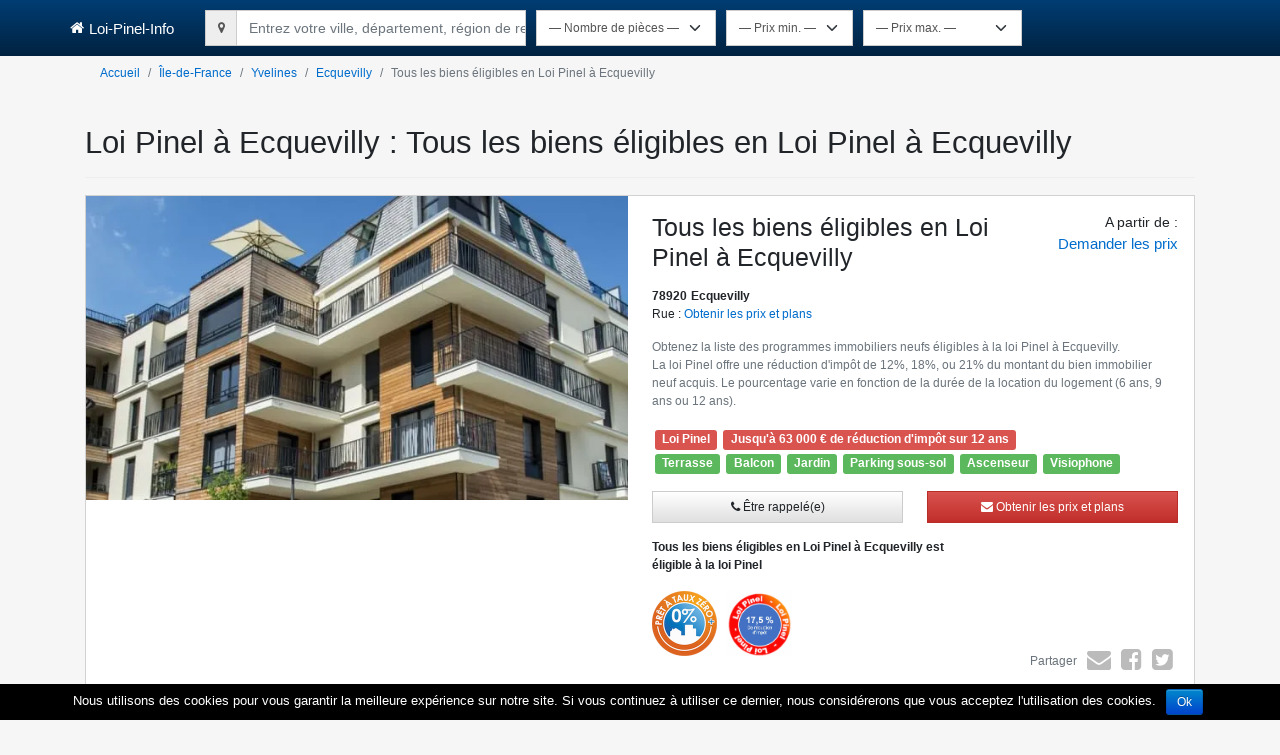

--- FILE ---
content_type: text/html; charset=utf-8
request_url: https://programme-immobilier.loi-pinel-info.org/ecquevilly-78920/tous-les-biens-eligibles-en-loi-pinel-a-ecquevilly
body_size: 12686
content:
<!DOCTYPE html><html lang="en"><head>
    <meta charset="utf-8">
    <title>Loi Pinel à Ecquevilly (78) : Tous les biens éligibles en Loi Pinel à Ecquevilly</title>
    <base href="/">
    <meta name="viewport" content="width=device-width, initial-scale=1, user-scalable=no">
    <link rel="apple-touch-icon" sizes="57x57" href="/assets/favicon/apple-touch-icon-57x57.png">
    <link rel="apple-touch-icon" sizes="60x60" href="/assets/favicon/apple-touch-icon-60x60.png">
    <link rel="apple-touch-icon" sizes="72x72" href="/assets/favicon/apple-touch-icon-72x72.png">
    <link rel="apple-touch-icon" sizes="76x76" href="/assets/favicon/apple-touch-icon-76x76.png">
    <link rel="apple-touch-icon" sizes="114x114" href="/assets/favicon/apple-touch-icon-114x114.png">
    <link rel="apple-touch-icon" sizes="120x120" href="/assets/favicon/apple-touch-icon-120x120.png">
    <link rel="apple-touch-icon" sizes="144x144" href="/assets/favicon/apple-touch-icon-144x144.png">
    <link rel="apple-touch-icon" sizes="152x152" href="/assets/favicon/apple-touch-icon-152x152.png">
    <link rel="apple-touch-icon" sizes="180x180" href="/assets/favicon/apple-touch-icon-180x180.png">
    <link rel="icon" type="image/png" href="/assets/favicon/favicon-16x16.png" sizes="16x16">
    <link rel="icon" type="image/png" href="/assets/favicon/favicon-32x32.png" sizes="32x32">
    <link rel="icon" type="image/png" href="/assets/favicon/favicon-96x96.png" sizes="96x96">
    <link rel="icon" type="image/png" href="/assets/favicon/favicon-194x194.png" sizes="194x194">
    <link rel="icon" type="image/png" href="/assets/favicon/android-chrome-192x192.png" sizes="192x192">
    <link rel="manifest" href="/assets/favicon/android-chrome-manifest.json">
    <meta name="msapplication-TileColor" content="#2b5797">
    <meta name="msapplication-TileImage" content="/assets/favicon/mstile-144x144.png">
    <meta name="theme-color" content="#ffffff">
    <link href="https://cdn.jsdelivr.net/npm/bootstrap@5.0.2/dist/css/bootstrap.min.css" rel="stylesheet" integrity="sha384-EVSTQN3/azprG1Anm3QDgpJLIm9Nao0Yz1ztcQTwFspd3yD65VohhpuuCOmLASjC" crossorigin="anonymous">
  <style>@charset "UTF-8";:root{--bs-blue:#0d6efd;--bs-indigo:#6610f2;--bs-purple:#6f42c1;--bs-pink:#d63384;--bs-red:#dc3545;--bs-orange:#fd7e14;--bs-yellow:#ffc107;--bs-green:#75fa4c;--bs-teal:#20c997;--bs-cyan:#0dcaf0;--bs-black:#000;--bs-white:#fff;--bs-gray:#6c757d;--bs-gray-dark:#343a40;--bs-gray-100:#f8f9fa;--bs-gray-200:#e9ecef;--bs-gray-300:#dee2e6;--bs-gray-400:#ced4da;--bs-gray-500:#adb5bd;--bs-gray-600:#6c757d;--bs-gray-700:#495057;--bs-gray-800:#343a40;--bs-gray-900:#212529;--bs-primary:#004c8f;--bs-primary-rgb:0, 76, 143;--bs-white-rgb:255, 255, 255;--bs-black-rgb:0, 0, 0;--bs-body-color-rgb:33, 37, 41;--bs-body-bg-rgb:246, 246, 246;--bs-font-sans-serif:"Arial", "Helvetica Neue", Helvetica, sans-serif;--bs-font-monospace:SFMono-Regular, Menlo, Monaco, Consolas, "Liberation Mono", "Courier New", monospace;--bs-gradient:linear-gradient(180deg, rgba(255, 255, 255, .15), rgba(255, 255, 255, 0));--bs-body-font-family:var(--bs-font-sans-serif);--bs-body-font-size:.75rem;--bs-body-font-weight:400;--bs-body-line-height:1.5;--bs-body-color:#212529;--bs-body-bg:#f6f6f6;--bs-border-width:1px;--bs-border-style:solid;--bs-border-color:#dee2e6;--bs-border-color-translucent:rgba(0, 0, 0, .175);--bs-border-radius:0px;--bs-border-radius-sm:.25rem;--bs-border-radius-lg:.5rem;--bs-border-radius-xl:1rem;--bs-border-radius-2xl:2rem;--bs-border-radius-pill:50rem;--bs-link-color:#0d6efd;--bs-link-hover-color:#0a58ca;--bs-code-color:#d63384;--bs-highlight-bg:#fff3cd}*,*:before,*:after{box-sizing:border-box}@media (prefers-reduced-motion: no-preference){:root{scroll-behavior:smooth}}body{margin:0;font-family:var(--bs-body-font-family);font-size:var(--bs-body-font-size);font-weight:var(--bs-body-font-weight);line-height:var(--bs-body-line-height);color:var(--bs-body-color);text-align:var(--bs-body-text-align);background-color:var(--bs-body-bg);-webkit-text-size-adjust:100%;-webkit-tap-highlight-color:rgba(0,0,0,0)}body{margin:0;font-family:Arial}</style><script src="/cdn-cgi/scripts/7d0fa10a/cloudflare-static/rocket-loader.min.js" data-cf-settings="059b4197e02ee7f1ad16930b-|49"></script><link rel="stylesheet" href="styles.9b93d2217a943d6e.css" media="print" onload="this.media='all'"><noscript><link rel="stylesheet" href="styles.9b93d2217a943d6e.css"></noscript><meta property="og:site_name" content="Loi-Pinel-Info"><style ng-transition="serverApp">.page-wrapper.program[_ngcontent-sc100]{margin-bottom:15px}.page-wrapper.program[_ngcontent-sc100]   .main-content[_ngcontent-sc100]{margin-bottom:50px}</style><style ng-transition="serverApp">header[_ngcontent-sc72]{min-height:56px;background:#002240;margin-bottom:0;color:#fff}header[_ngcontent-sc72]   .navbar[_ngcontent-sc72]{padding:0}header[_ngcontent-sc72]   nav[_ngcontent-sc72]{position:fixed;right:0;left:0;z-index:1030}header[_ngcontent-sc72]   nav[_ngcontent-sc72]   .container[_ngcontent-sc72]{display:flex;flex-wrap:inherit;align-items:center;justify-content:space-between;padding-left:15px;padding-right:15px;margin:auto;max-width:100%}header[_ngcontent-sc72]   h1[_ngcontent-sc72]{margin:0}@media (max-width: 768px){header[_ngcontent-sc72]   .navbar-header[_ngcontent-sc72]{width:100%;display:flex;flex-direction:row-reverse}}header[_ngcontent-sc72]   .navbar-toggle[_ngcontent-sc72]{display:none;color:#fff}@media (max-width: 768px){header[_ngcontent-sc72]   .navbar-toggle[_ngcontent-sc72]{display:block;position:relative;float:right;padding:9px 10px;margin-top:8px;margin-bottom:8px;background-color:transparent;border:1px solid transparent;border-radius:0;margin-left:auto}}header[_ngcontent-sc72]   .navbar-toggle[_ngcontent-sc72]:focus, header[_ngcontent-sc72]   .navbar-toggle[_ngcontent-sc72]:hover{background-color:#333}header[_ngcontent-sc72]   .navbar-toggle[_ngcontent-sc72]{outline:none;border:none}@media screen and (max-width: 768px){header[_ngcontent-sc72]   .mobile-search[_ngcontent-sc72]{display:flex;flex-direction:column}}header[_ngcontent-sc72]   .navbar-brand[_ngcontent-sc72]{color:#fff;display:flex;margin-left:-15px;font-size:15px;padding:16.5px 15px;line-height:17px}header[_ngcontent-sc72]   .navbar-brand[_ngcontent-sc72]   i[_ngcontent-sc72]{margin-right:5px}@media (max-width: 768px){header[_ngcontent-sc72]   .navbar-brand[_ngcontent-sc72]{padding:16.5px 0 16.5px 15px}}header[_ngcontent-sc72]   .navbar-brand[_ngcontent-sc72]:focus, header[_ngcontent-sc72]   .navbar-brand[_ngcontent-sc72]:hover, header[_ngcontent-sc72]   .navbar-brand[_ngcontent-sc72]:visited, header[_ngcontent-sc72]   .navbar-brand[_ngcontent-sc72]:active{text-decoration:none;color:#fff}header[_ngcontent-sc72]   .navbar-inverse[_ngcontent-sc72]   .navbar-brand[_ngcontent-sc72]:focus, header[_ngcontent-sc72]   .navbar-inverse[_ngcontent-sc72]   .navbar-brand[_ngcontent-sc72]:hover, header[_ngcontent-sc72]   .navbar-inverse[_ngcontent-sc72]   .navbar-nav[_ngcontent-sc72] > li[_ngcontent-sc72] > a[_ngcontent-sc72]:focus, header[_ngcontent-sc72]   .navbar-inverse[_ngcontent-sc72]   .navbar-nav[_ngcontent-sc72] > li[_ngcontent-sc72] > a[_ngcontent-sc72]:hover{background-color:transparent;color:#fff}header[_ngcontent-sc72]   a[_ngcontent-sc72]:active, header[_ngcontent-sc72]   a[_ngcontent-sc72]:hover{outline:0}.navbar-inverse[_ngcontent-sc72]{color:#fff;background-image:linear-gradient(to bottom,#003d73 0,#002240 100%);background-repeat:repeat-x}@media (min-width: 768px){.navbar-left[_ngcontent-sc72]{float:left!important}}.navbar-form[_ngcontent-sc72]{display:flex;display:block;flex-direction:row;padding:5px 15px;margin:5px -15px}@media (min-width: 768px){.navbar-form[_ngcontent-sc72]{display:flex}}.navbar-form[_ngcontent-sc72]   label[_ngcontent-sc72]{color:#fff}@media (min-width: 992px){.navbar-form[_ngcontent-sc72]   .form-group[_ngcontent-sc72]{margin-right:10px}}.navbar-form[_ngcontent-sc72]   .form-group[_ngcontent-sc72]   label[_ngcontent-sc72]{font-weight:700;padding:5px 0}.navbar-form[_ngcontent-sc72]   .form-group[_ngcontent-sc72]   select[_ngcontent-sc72]{border-radius:0;height:36px;width:auto;padding:6px 36px 6px 12px}.navbar-collapse[_ngcontent-sc72]{flex-basis:auto}@media (min-width: 769px){.navbar-collapse[_ngcontent-sc72]{display:block;height:unset}}.navbar-collapse[_ngcontent-sc72]   .form-group[_ngcontent-sc72]{margin-bottom:0}</style><style ng-transition="serverApp">.footer-top[_ngcontent-sc76]{background-color:#002240;padding:20px 0;color:#fff}.footer-top[_ngcontent-sc76]   h3[_ngcontent-sc76]{margin-top:17px;font-size:21px}.footer-top[_ngcontent-sc76]   li[_ngcontent-sc76]{line-height:1.4;font-size:12px}.footer-top[_ngcontent-sc76]   li[_ngcontent-sc76]   a[_ngcontent-sc76]{color:#fff;text-decoration:none}.footer-top[_ngcontent-sc76]   li[_ngcontent-sc76]   [_ngcontent-sc76]:hover{text-decoration:underline;color:#004480}</style><style ng-transition="serverApp">.footer[_ngcontent-sc77]{font-family:Arial,helvetica neue,Helvetica,sans-serif}.footer[_ngcontent-sc77]   .footer-bottom[_ngcontent-sc77]{background-color:#001b33;padding:20px 0;color:#fff;font-size:12px}.text-center[_ngcontent-sc77]{text-align:center}*[_ngcontent-sc77], [_ngcontent-sc77]:after, [_ngcontent-sc77]:before{box-sizing:border-box}#cookie-notice[_ngcontent-sc77]{position:fixed;min-width:100%;height:auto;z-index:100000;font-size:13px;line-height:20px;left:0;text-align:center;bottom:0;color:#fff;background-color:#000}#cookie-notice[_ngcontent-sc77]   .cookie-notice-container[_ngcontent-sc77]{padding:5px;text-align:center}#cookie-notice[_ngcontent-sc77]   .cookie-notice-container[_ngcontent-sc77]   span[_ngcontent-sc77]{word-wrap:break-word}#cookie-notice[_ngcontent-sc77]   .cookie-notice-container[_ngcontent-sc77]   a[_ngcontent-sc77]{margin-left:10px;font-family:sans-serif;display:inline-block;font-style:normal;cursor:pointer;border-style:solid;border-width:1px;font-size:12px;text-decoration:none;outline:0;margin-right:.3em;margin-bottom:0;line-height:20px;text-align:center;vertical-align:middle;color:#fff;text-shadow:0 -1px 0 rgba(0,0,0,.25);background-color:#006dcc;background-image:linear-gradient(to bottom,#08c,#04c);background-repeat:repeat-x;border-color:#04c #04c #002a80;border-color:rgba(0,0,0,.1) rgba(0,0,0,.1) rgba(0,0,0,.25);box-shadow:0 1px #fff3 inset,0 1px 2px #0000000d;filter:progid:DXImageTransform.Microsoft.gradient(startColorstr="#ff0088cc",endColorstr="#ff0044cc",GradientType=0);filter:progid:DXImageTransform.Microsoft.gradient(enabled=false);padding:2px 10px;border-radius:3px}</style><style ng-transition="serverApp">.form-group[_ngcontent-sc75]   label[_ngcontent-sc75]{margin-bottom:5px;display:inline-block}.form-group[_ngcontent-sc75]   input[_ngcontent-sc75]{height:31px}.form-group[_ngcontent-sc75]   input[_ngcontent-sc75]::placeholder{font-size:15px}.form-group[_ngcontent-sc75]   select[_ngcontent-sc75]{height:31px}.form-group[_ngcontent-sc75]   .btn[_ngcontent-sc75]{margin-top:10px}h3[_ngcontent-sc75]{margin-top:17px;font-size:21px}label[_ngcontent-sc75]{font-size:12px;font-weight:700}.label-checkbox[_ngcontent-sc75]{font-weight:500}  .ng-select.ng-select-single .ng-select-container{border-radius:0;border:1px solid #ccc}  .ng-select .ng-select-container .ng-value-container .ng-placeholder{width:100%;font-size:14px;color:#6c757d;font-weight:500;line-height:1.5;font-family:inherit;padding-left:2px}  .ng-select .ng-arrow-wrapper{display:none}  .ng-select.ng-select-opened .ng-select-container:hover{border-color:#66afe9;outline:0;box-shadow:inset 0 1px 1px #00000013,0 0 8px #66afe9}  .ng-select.ng-select-focused:not(.ng-select-opened)>.ng-select-container{border-color:#66afe9;outline:0;box-shadow:inset 0 1px 1px #00000013,0 0 8px #66afe9}  .ng-select.ng-select-focused>.ng-select-container{border-color:#66afe9;outline:0;box-shadow:inset 0 1px 1px #00000013,0 0 8px #66afe9}</style><style ng-transition="serverApp">[_nghost-sc73]{display:block;position:relative}.help-block[_ngcontent-sc73]{display:block;margin-top:5px;margin-bottom:10px;color:#a94442}.help-block__message[_ngcontent-sc73]{display:block}</style><style ng-transition="serverApp">.input-group[_ngcontent-sc71]{display:table;border-collapse:separate}.input-group[_ngcontent-sc71]   .input-group-addon[_ngcontent-sc71]{padding:6px 12px;font-size:12px;font-weight:400;line-height:1;color:#555;text-align:center;background-color:#eee;border:1px solid #ccc;border-radius:0}.input-group[_ngcontent-sc71]   .input-group-addon[_ngcontent-sc71]   .fa[_ngcontent-sc71]{display:inline-block;color:#555;text-align:center}.input-group[_ngcontent-sc71]   .input-navbar-addon[_ngcontent-sc71]{height:31px}.input-group[_ngcontent-sc71]   .input-group-addon[_ngcontent-sc71]:first-child{border-right:0}.input-group-addon[_ngcontent-sc71], .input-group-btn[_ngcontent-sc71]{width:1%;white-space:nowrap;vertical-align:middle;height:36px}.input-box[_ngcontent-sc71]{height:42px;font-size:15px;padding:10px 16px;line-height:1.33333;width:465px;border-radius:0;outline:0;color:#777;border:1px solid #ccc}@media screen and (max-width: 768px){.input-box[_ngcontent-sc71]{width:100%}}[_nghost-sc71]     ng-select.input-navbar .ng-select-container{min-width:263px!important;max-width:290px!important}@media screen and (max-width: 768px){ng-select[_ngcontent-sc71]{max-width:calc(100% - 30px)}}</style><style ng-transition="serverApp">@charset "UTF-8";.ng-select{position:relative;display:block;box-sizing:border-box}.ng-select div,.ng-select input,.ng-select span{box-sizing:border-box}.ng-select [hidden]{display:none}.ng-select.ng-select-searchable .ng-select-container .ng-value-container .ng-input{opacity:1}.ng-select.ng-select-opened .ng-select-container{z-index:1001}.ng-select.ng-select-disabled .ng-select-container .ng-value-container .ng-placeholder,.ng-select.ng-select-disabled .ng-select-container .ng-value-container .ng-value{-webkit-user-select:none;user-select:none;cursor:default}.ng-select.ng-select-disabled .ng-arrow-wrapper{cursor:default}.ng-select.ng-select-filtered .ng-placeholder{display:none}.ng-select .ng-select-container{cursor:default;display:flex;outline:none;overflow:hidden;position:relative;width:100%}.ng-select .ng-select-container .ng-value-container{display:flex;flex:1}.ng-select .ng-select-container .ng-value-container .ng-input{opacity:0}.ng-select .ng-select-container .ng-value-container .ng-input>input{box-sizing:content-box;background:none transparent;border:0 none;box-shadow:none;outline:none;padding:0;cursor:default;width:100%}.ng-select .ng-select-container .ng-value-container .ng-input>input::-ms-clear{display:none}.ng-select .ng-select-container .ng-value-container .ng-input>input[readonly]{-webkit-user-select:none;user-select:none;width:0;padding:0}.ng-select.ng-select-single.ng-select-filtered .ng-select-container .ng-value-container .ng-value{visibility:hidden}.ng-select.ng-select-single .ng-select-container .ng-value-container,.ng-select.ng-select-single .ng-select-container .ng-value-container .ng-value{white-space:nowrap;overflow:hidden;text-overflow:ellipsis}.ng-select.ng-select-single .ng-select-container .ng-value-container .ng-value .ng-value-icon{display:none}.ng-select.ng-select-single .ng-select-container .ng-value-container .ng-input{position:absolute;left:0;width:100%}.ng-select.ng-select-multiple.ng-select-disabled>.ng-select-container .ng-value-container .ng-value .ng-value-icon{display:none}.ng-select.ng-select-multiple .ng-select-container .ng-value-container{flex-wrap:wrap}.ng-select.ng-select-multiple .ng-select-container .ng-value-container .ng-placeholder{position:absolute}.ng-select.ng-select-multiple .ng-select-container .ng-value-container .ng-value{white-space:nowrap}.ng-select.ng-select-multiple .ng-select-container .ng-value-container .ng-value.ng-value-disabled .ng-value-icon{display:none}.ng-select.ng-select-multiple .ng-select-container .ng-value-container .ng-value .ng-value-icon{cursor:pointer}.ng-select.ng-select-multiple .ng-select-container .ng-value-container .ng-input{flex:1;z-index:2}.ng-select.ng-select-multiple .ng-select-container .ng-value-container .ng-placeholder{z-index:1}.ng-select .ng-clear-wrapper{cursor:pointer;position:relative;width:17px;-webkit-user-select:none;user-select:none}.ng-select .ng-clear-wrapper .ng-clear{display:inline-block;font-size:18px;line-height:1;pointer-events:none}.ng-select .ng-spinner-loader{border-radius:50%;width:17px;height:17px;margin-right:5px;font-size:10px;position:relative;text-indent:-9999em;border-top:2px solid rgba(66,66,66,.2);border-right:2px solid rgba(66,66,66,.2);border-bottom:2px solid rgba(66,66,66,.2);border-left:2px solid #424242;transform:translateZ(0);animation:load8 .8s infinite linear}.ng-select .ng-spinner-loader:after{border-radius:50%;width:17px;height:17px}@keyframes load8{0%{transform:rotate(0)}to{transform:rotate(360deg)}}.ng-select .ng-arrow-wrapper{cursor:pointer;position:relative;text-align:center;-webkit-user-select:none;user-select:none}.ng-select .ng-arrow-wrapper .ng-arrow{pointer-events:none;display:inline-block;height:0;width:0;position:relative}.ng-dropdown-panel{box-sizing:border-box;position:absolute;opacity:0;width:100%;z-index:1050;-webkit-overflow-scrolling:touch}.ng-dropdown-panel .ng-dropdown-panel-items{display:block;height:auto;box-sizing:border-box;max-height:240px;overflow-y:auto}.ng-dropdown-panel .ng-dropdown-panel-items .ng-optgroup{white-space:nowrap;overflow:hidden;text-overflow:ellipsis}.ng-dropdown-panel .ng-dropdown-panel-items .ng-option{box-sizing:border-box;cursor:pointer;display:block;white-space:nowrap;overflow:hidden;text-overflow:ellipsis}.ng-dropdown-panel .ng-dropdown-panel-items .ng-option .ng-option-label:empty:before{content:"\200b"}.ng-dropdown-panel .ng-dropdown-panel-items .ng-option .highlighted{font-weight:700;text-decoration:underline}.ng-dropdown-panel .ng-dropdown-panel-items .ng-option.disabled{cursor:default}.ng-dropdown-panel .scroll-host{overflow:hidden;overflow-y:auto;position:relative;display:block;-webkit-overflow-scrolling:touch}.ng-dropdown-panel .scrollable-content{top:0;left:0;width:100%;height:100%;position:absolute}.ng-dropdown-panel .total-padding{width:1px;opacity:0}
</style><link rel="canonical" href="https://programme-immobilier.loi-pinel-info.org/ecquevilly-78920/tous-les-biens-eligibles-en-loi-pinel-a-ecquevilly"><meta name="title" content="Loi Pinel à Ecquevilly (78) : Tous les biens éligibles en Loi Pinel à Ecquevilly"><meta property="og:title" content="Loi Pinel à Ecquevilly (78) : Tous les biens éligibles en Loi Pinel à Ecquevilly"><meta name="twitter:title" content="Loi Pinel à Ecquevilly (78) : Tous les biens éligibles en Loi Pinel à Ecquevilly"><meta name="description" content="Découvrez le programme Tous les biens éligibles en Loi Pinel à Ecquevilly à Ecquevilly éligible à la loi Pinel : les prix, les plans, les réductions d'impôt des lots disponibles."><meta property="og:description" content="Découvrez le programme Tous les biens éligibles en Loi Pinel à Ecquevilly à Ecquevilly éligible à la loi Pinel : les prix, les plans, les réductions d'impôt des lots disponibles."><meta name="twitter:description" content="Découvrez le programme Tous les biens éligibles en Loi Pinel à Ecquevilly à Ecquevilly éligible à la loi Pinel : les prix, les plans, les réductions d'impôt des lots disponibles."><meta property="og:type" content="product"><meta property="og:url" content="https://programme-immobilier.loi-pinel-info.org/ecquevilly-78920/tous-les-biens-eligibles-en-loi-pinel-a-ecquevilly"><meta name="twitter:url" content="https://programme-immobilier.loi-pinel-info.org/ecquevilly-78920/tous-les-biens-eligibles-en-loi-pinel-a-ecquevilly"><meta name="prerender-status-code" content="Location: https://programme-immobilier.loi-pinel-info.org/ecquevilly-78920/tous-les-biens-eligibles-en-loi-pinel-a-ecquevilly"><style ng-transition="serverApp">address[_ngcontent-sc107]{margin:0}address[_ngcontent-sc107]   .postalCode[_ngcontent-sc107], address[_ngcontent-sc107]   .city[_ngcontent-sc107]{display:inline-block;margin-right:4px;font-weight:700}.min-price[_ngcontent-sc107]{font-size:.9rem;line-height:1.5;margin-bottom:15px;text-align:left}@media (min-width: 576px){.min-price[_ngcontent-sc107]{text-align:right}}.min-price[_ngcontent-sc107]   .label[_ngcontent-sc107]{font-size:100%;display:inline-block;margin-bottom:.2em}</style><style ng-transition="serverApp">@media (min-width: 768px){.panel-introduction[_ngcontent-sc107]{padding-left:0}}.panel-introduction[_ngcontent-sc107]   address[_ngcontent-sc107], .program-name[_ngcontent-sc107]{margin:0 0 15px}.program-name[_ngcontent-sc107] + .avant-premiere[_ngcontent-sc107]{margin:-15px 0 15px}.program-name[_ngcontent-sc107] + .avant-premiere[_ngcontent-sc107]   i[_ngcontent-sc107]{padding:5px;background:#75fa4c;display:inline-block}.logo-partner[_ngcontent-sc107]{max-width:120px;margin-left:10px;margin-bottom:10px}.description[_ngcontent-sc107]{line-height:1.5;font-size:.75rem}.cta[_ngcontent-sc107]   .btn[_ngcontent-sc107]{margin-bottom:15px}.schemes[_ngcontent-sc107]{position:relative}.schemes[_ngcontent-sc107]   img[_ngcontent-sc107]{margin-right:10px;max-width:65px}.schemes[_ngcontent-sc107]   .schemes-left[_ngcontent-sc107]{text-align:center;margin-bottom:20px}@media (min-width: 576px){.schemes[_ngcontent-sc107]   .schemes-left[_ngcontent-sc107]{text-align:left;margin-bottom:0}}.schemes[_ngcontent-sc107]   .schemes-right[_ngcontent-sc107]{position:static;text-align:center}@media (min-width: 576px){.schemes[_ngcontent-sc107]   .schemes-right[_ngcontent-sc107]{text-align:right}}</style><style ng-transition="serverApp">address[_ngcontent-sc104]{margin:0}address[_ngcontent-sc104]   .postalCode[_ngcontent-sc104], address[_ngcontent-sc104]   .city[_ngcontent-sc104]{display:inline-block;margin-right:4px;font-weight:700}.min-price[_ngcontent-sc104]{font-size:.9rem;line-height:1.5;margin-bottom:15px;text-align:left}@media (min-width: 576px){.min-price[_ngcontent-sc104]{text-align:right}}.min-price[_ngcontent-sc104]   .label[_ngcontent-sc104]{font-size:100%;display:inline-block;margin-bottom:.2em}</style><style ng-transition="serverApp">.memo[_ngcontent-sc105]{margin:0}.memo[_ngcontent-sc105]   dt[_ngcontent-sc105]:not(:first-of-type){margin-top:10px}#requestInfo-offset[_ngcontent-sc105]{width:15px;height:15px;position:absolute;top:-100px}@media screen and (min-width: 768px){#requestInfo-offset[_ngcontent-sc105]{top:-150px}}</style><style ng-transition="serverApp">.breadcrumb[_ngcontent-sc85]{padding:8px 15px;margin-bottom:17px}</style><style ng-transition="serverApp">.container-read-more[_ngcontent-sc111]{overflow:hidden;position:relative;margin-bottom:15px;max-height:11.25rem}.read-more[_ngcontent-sc111]{background:#fff;position:absolute;top:10.125rem;width:100%;text-align:left}</style><style ng-transition="serverApp">.socials[_ngcontent-sc109]   li[_ngcontent-sc109]:first-child{position:relative;top:5px}.socials[_ngcontent-sc109]   li[_ngcontent-sc109]{border:0;padding:0 5px}.socials[_ngcontent-sc109]   a[_ngcontent-sc109]{color:#bbb}.socials[_ngcontent-sc109]   .twitter[_ngcontent-sc109]:hover{color:#55acee}.socials[_ngcontent-sc109]   .google-plus[_ngcontent-sc109]:hover{color:#db443b}.socials[_ngcontent-sc109]   .facebook[_ngcontent-sc109]:hover{color:#133783}.socials[_ngcontent-sc109]   .email[_ngcontent-sc109]:hover{color:#fefefe;text-shadow:1px 1px 1px #aaa}@media (min-width: 576px){.socials[_ngcontent-sc109]{position:absolute;bottom:0;right:0}}.socials[_ngcontent-sc109]   ul[_ngcontent-sc109]{margin-bottom:0}@media (max-width: 575px){.list-group-horizontal[_ngcontent-sc109]{justify-content:center;display:flex}.list-group-horizontal[_ngcontent-sc109]   .text-muted[_ngcontent-sc109]{padding-left:0}}</style><style ng-transition="serverApp">.col-form-label[_ngcontent-sc87]{text-align:end}@media (max-width: 575px){.col-form-label[_ngcontent-sc87]{text-align:start}}@media (min-width: 768px){.col-sm-offset-3[_ngcontent-sc87]{margin-left:25%}}.checkbox[_ngcontent-sc87]   label[_ngcontent-sc87], .radio[_ngcontent-sc87]   label[_ngcontent-sc87]{display:block}</style><style ng-transition="serverApp">app-img[_ngcontent-sc108]{width:100%}</style><style ng-transition="serverApp">[_nghost-sc81]{display:inline-block}[_nghost-sc81]     advanced-image{display:inline-block;width:100%}[_nghost-sc81]     advanced-image img{max-width:100%}</style><style ng-transition="serverApp">[_nghost-sc79]{display:block}</style><style ng-transition="serverApp">.program-box[_ngcontent-sc110]{background-color:#fff;box-shadow:0 1px 2px #00000013;margin-bottom:17px}.program-box[_ngcontent-sc110]   .thumbnail[_ngcontent-sc110]{padding:0;background:none;text-align:center}.program-box[_ngcontent-sc110]   .thumbnail[_ngcontent-sc110]   .caption[_ngcontent-sc110]   .name[_ngcontent-sc110]{white-space:nowrap;overflow:hidden;text-overflow:ellipsis;font-weight:700}.program-box[_ngcontent-sc110]   .thumbnail[_ngcontent-sc110]   .caption[_ngcontent-sc110]   .actions[_ngcontent-sc110]{margin-bottom:8px}.program-box[_ngcontent-sc110]   .thumbnail[_ngcontent-sc110]   .caption[_ngcontent-sc110]   .actions[_ngcontent-sc110]   .btn[_ngcontent-sc110]{text-overflow:ellipsis;overflow:hidden}</style></head>
  <body>
    <app-root ng-version="14.2.6" ng-server-context="other"><router-outlet></router-outlet><app-program _nghost-sc100=""><app-navbar _ngcontent-sc100="" _nghost-sc72=""><header _ngcontent-sc72=""><nav _ngcontent-sc72="" role="navigation" class="navbar navbar-inverse navbar-fixed-top"><div _ngcontent-sc72="" class="container"><div _ngcontent-sc72="" class="navbar-header"><button _ngcontent-sc72="" type="button" data-bs-toggle="collapse" data-bs-target="#form" class="navbar-toggle"><!----><span _ngcontent-sc72=""><i _ngcontent-sc72="" class="fa fa-search"></i> Recherche</span><!----></button><!----><a _ngcontent-sc72="" href="/" class="navbar-brand"><i _ngcontent-sc72="" class="fa fa-home"></i> Loi-Pinel-Info</a></div><div _ngcontent-sc72="" id="form" class="navbar-collapse collapse"><form _ngcontent-sc72="" novalidate="" autocomplete="off" role="search" class="navbar-form navbar-left ng-untouched ng-pristine ng-valid"><div _ngcontent-sc72="" class="form-group"><app-geo-search _ngcontent-sc72="" name="search-navbar" class="navbar-search ng-untouched ng-pristine ng-valid" _nghost-sc71=""><div _ngcontent-sc71="" class="input-group"><div _ngcontent-sc71="" class="input-group-addon"><i _ngcontent-sc71="" class="fa fa-map-marker"></i></div><!----><ng-select _ngcontent-sc71="" bindlabel="label" groupby="typeLabel" notfoundtext="Aucun résultat" class="input-navbar ng-select-typeahead ng-select-searchable ng-select-clearable ng-select ng-select-single ng-untouched ng-pristine ng-valid"><div class="ng-select-container"><div class="ng-value-container"><div class="ng-placeholder">Entrez votre ville, département, région de recherche</div><!----><!----><div role="combobox" aria-haspopup="listbox" class="ng-input" aria-expanded="false"><input aria-autocomplete="list" type="text" autocorrect="off" autocapitalize="off" autocomplete="a7ad591578f2" value=""></div></div><!----><!----><span class="ng-arrow-wrapper"><span class="ng-arrow"></span></span></div><!----></ng-select></div></app-geo-search></div><!----><div _ngcontent-sc72="" class="form-group"><label _ngcontent-sc72="" for="rooms" class="d-md-none d-lg-none">Nombre de pièces</label><select _ngcontent-sc72="" name="rooms" id="rooms" class="form-control form-select ng-untouched ng-pristine ng-valid" value=""><option _ngcontent-sc72="" value="">— Nombre de pièces —</option><option _ngcontent-sc72="" value="1">Studio</option><option _ngcontent-sc72="" value="2">2 pièces</option><option _ngcontent-sc72="" value="3">3 pièces</option><option _ngcontent-sc72="" value="4">4 pièces</option><option _ngcontent-sc72="" value="5">5 pièces</option><option _ngcontent-sc72="" value="6">6 pièces</option></select></div><div _ngcontent-sc72="" class="form-group"><label _ngcontent-sc72="" for="min-price" class="d-md-none d-lg-none">Prix minimum</label><select _ngcontent-sc72="" name="min-price" id="min-price" class="form-control form-select ng-untouched ng-pristine ng-valid" value=""><option _ngcontent-sc72="" value="">— Prix min. —</option><option _ngcontent-sc72="" value="0">0 €</option><option _ngcontent-sc72="" value="25000">25 000 €</option><option _ngcontent-sc72="" value="50000">50 000 €</option><option _ngcontent-sc72="" value="75000">75 000 €</option><option _ngcontent-sc72="" value="100000">100 000 €</option><option _ngcontent-sc72="" value="125000">125 000 €</option><option _ngcontent-sc72="" value="150000">150 000 €</option><option _ngcontent-sc72="" value="175000">175 000 €</option><option _ngcontent-sc72="" value="200000">200 000 €</option><option _ngcontent-sc72="" value="225000">225 000 €</option><option _ngcontent-sc72="" value="250000">250 000 €</option><option _ngcontent-sc72="" value="275000">275 000 €</option><option _ngcontent-sc72="" value="300000">300 000 €</option><option _ngcontent-sc72="" value="325000">325 000 €</option><option _ngcontent-sc72="" value="350000">350 000 €</option><option _ngcontent-sc72="" value="400000">400 000 €</option><option _ngcontent-sc72="" value="450000">450 000 €</option><option _ngcontent-sc72="" value="500000">500 000 €</option><option _ngcontent-sc72="" value="550000">550 000 €</option><option _ngcontent-sc72="" value="600000">600 000 €</option><option _ngcontent-sc72="" value="650000">650 000 €</option><option _ngcontent-sc72="" value="700000">700 000 €</option><option _ngcontent-sc72="" value="800000">800 000 €</option><option _ngcontent-sc72="" value="900000">900 000 €</option><option _ngcontent-sc72="" value="1000000">1 000 000 €</option><option _ngcontent-sc72="" value="1100000">1 100 000 €</option><option _ngcontent-sc72="" value="1200000">1 200 000 €</option><option _ngcontent-sc72="" value="1300000">1 300 000 €</option><option _ngcontent-sc72="" value="1400000">1 400 000 €</option><option _ngcontent-sc72="" value="1500000">1 500 000 €</option><option _ngcontent-sc72="" value="2000000">2 000 000 €</option></select></div><div _ngcontent-sc72="" class="form-group"><label _ngcontent-sc72="" for="max-price" class="d-md-none d-lg-none">Prix maximum</label><select _ngcontent-sc72="" name="max-price" id="max-price" class="form-control form-select ng-untouched ng-pristine ng-valid" value=""><option _ngcontent-sc72="" value="">— Prix max. —</option><option _ngcontent-sc72="" value="25000">25 000 €</option><option _ngcontent-sc72="" value="50000">50 000 €</option><option _ngcontent-sc72="" value="75000">75 000 €</option><option _ngcontent-sc72="" value="100000">100 000 €</option><option _ngcontent-sc72="" value="125000">125 000 €</option><option _ngcontent-sc72="" value="150000">150 000 €</option><option _ngcontent-sc72="" value="175000">175 000 €</option><option _ngcontent-sc72="" value="200000">200 000 €</option><option _ngcontent-sc72="" value="225000">225 000 €</option><option _ngcontent-sc72="" value="250000">250 000 €</option><option _ngcontent-sc72="" value="275000">275 000 €</option><option _ngcontent-sc72="" value="300000">300 000 €</option><option _ngcontent-sc72="" value="325000">325 000 €</option><option _ngcontent-sc72="" value="350000">350 000 €</option><option _ngcontent-sc72="" value="400000">400 000 €</option><option _ngcontent-sc72="" value="450000">450 000 €</option><option _ngcontent-sc72="" value="500000">500 000 €</option><option _ngcontent-sc72="" value="550000">550 000 €</option><option _ngcontent-sc72="" value="600000">600 000 €</option><option _ngcontent-sc72="" value="650000">650 000 €</option><option _ngcontent-sc72="" value="700000">700 000 €</option><option _ngcontent-sc72="" value="800000">800 000 €</option><option _ngcontent-sc72="" value="900000">900 000 €</option><option _ngcontent-sc72="" value="1000000">1 000 000 €</option><option _ngcontent-sc72="" value="1100000">1 100 000 €</option><option _ngcontent-sc72="" value="1200000">1 200 000 €</option><option _ngcontent-sc72="" value="1300000">1 300 000 €</option><option _ngcontent-sc72="" value="1400000">1 400 000 €</option><option _ngcontent-sc72="" value="1500000">1 500 000 €</option><option _ngcontent-sc72="" value="2000000">2 000 000 €</option><option _ngcontent-sc72="" value="2147483647">Plus de 2 000 000 €</option></select></div></form></div><!----></div></nav></header><!----></app-navbar><div _ngcontent-sc100="" class="page-wrapper program ql"><app-uri-program-header _ngcontent-sc100=""><div class="container"><div class="row"><div class="col-md-12"><app-breadcrumb _nghost-sc85=""><ol _ngcontent-sc85="" class="breadcrumb"><li _ngcontent-sc85="" class="breadcrumb-item"><a _ngcontent-sc85="" href="/"> Accueil </a><!----><!----></li><li _ngcontent-sc85="" class="breadcrumb-item"><a _ngcontent-sc85="" href="/loi-pinel-ile-de-france-11"> Île-de-France </a><!----><!----></li><li _ngcontent-sc85="" class="breadcrumb-item"><a _ngcontent-sc85="" href="/loi-pinel-yvelines-78"> Yvelines </a><!----><!----></li><li _ngcontent-sc85="" class="breadcrumb-item"><a _ngcontent-sc85="" href="/loi-pinel-ecquevilly-78920"> Ecquevilly </a><!----><!----></li><li _ngcontent-sc85="" class="breadcrumb-item active"><!---->Tous les biens éligibles en Loi Pinel à Ecquevilly<!----><!----></li><!----></ol></app-breadcrumb><div class="page-header"><h1><!----> Loi Pinel à Ecquevilly : Tous les biens éligibles en Loi Pinel à Ecquevilly <!----><!----></h1></div></div></div></div></app-uri-program-header><div _ngcontent-sc100="" class="main-content"><div _ngcontent-sc100="" class="container"><app-uri-program-info _ngcontent-sc100="" _nghost-sc107=""><div _ngcontent-sc107="" class="card"><div _ngcontent-sc107="" class="row"><div _ngcontent-sc107="" class="col-md-6"><app-uri-program-info-carousel _ngcontent-sc107="" _nghost-sc108=""><div _ngcontent-sc108="" id="slider" class="flexslider"><ul _ngcontent-sc108="" class="slides"><li _ngcontent-sc108="" data-thumb="https://res.cloudinary.com/quel-logement/image/upload/f_auto/q_auto/c_fill,g_auto,h_90,w_160/r6xel6m8izgtgubtbtmw?_a=ATO2BZW0"><app-img _ngcontent-sc108="" _nghost-sc81=""><advanced-image _ngcontent-sc81="" _nghost-sc79=""><img _ngcontent-sc79="" alt="Tous les biens éligibles en Loi Pinel à Ecquevilly Ecquevilly" loading="eager" src="https://res.cloudinary.com/quel-logement/image/upload/f_auto/q_auto/c_fill,g_auto,h_360,w_640/e_vectorize/q_auto/f_svg/r6xel6m8izgtgubtbtmw?_a=AKAJZDW0"></advanced-image><!----></app-img></li><!----></ul></div><!----><!----></app-uri-program-info-carousel><!----><!----><!----></div><div _ngcontent-sc107="" class="col-md-6"><div _ngcontent-sc107="" class="card-body panel-introduction"><div _ngcontent-sc107="" class="row"><div _ngcontent-sc107="" class="col-sm-8"><h2 _ngcontent-sc107="" class="program-name"><!----> Tous les biens éligibles en Loi Pinel à Ecquevilly <!----><!----></h2><!----><address _ngcontent-sc107=""><div _ngcontent-sc107="" class="postalCode"> 78920 </div><div _ngcontent-sc107="" class="city"> Ecquevilly </div><div _ngcontent-sc107="" class="address"> Rue : <button _ngcontent-sc107="" class="btn btn-link btn-text"> Obtenir les prix et plans <!----><!----><!----></button></div><!----></address></div><div _ngcontent-sc107="" class="col-sm-4"><div _ngcontent-sc107="" class="min-price"> A partir de <!----><span _ngcontent-sc107="">:</span><!----><button _ngcontent-sc107="" class="btn btn-link btn-text btn-lg"> Demander les prix </button><!----></div></div></div><app-read-more _ngcontent-sc107="" id="description" class="description text-justify text-muted" _nghost-sc111=""><div _ngcontent-sc111="" class="container-read-more"><!----><!----><!----><!----><!----><!----><!----><!----><div _ngcontent-sc107="">Obtenez la liste des programmes immobiliers neufs éligibles à la loi Pinel à Ecquevilly. <br>La loi Pinel offre une réduction d'impôt de 12%, 18%, ou 21% du montant du bien immobilier neuf acquis. Le pourcentage varie en fonction de la durée de la location du logement (6 ans, 9 ans ou 12 ans).<br><br><span class="label label-danger">Loi Pinel</span> <span class="label label-danger">Jusqu'à 63 000 € de réduction d'impôt sur 12 ans</span> <br><span class="label label-success">Terrasse</span> <span class="label label-success">Balcon</span> <span class="label label-success">Jardin</span> <span class="label label-success">Parking sous-sol</span> <span class="label label-success">Ascenseur</span> <span class="label label-success">Visiophone</span></div><button _ngcontent-sc111="" class="btn btn-link btn-text read-more"> » Lire la suite </button><!----></div></app-read-more><div _ngcontent-sc107="" class="row cta"><div _ngcontent-sc107="" class="col-md-6 d-grid gap-2"><button _ngcontent-sc107="" class="btn btn-light"><i _ngcontent-sc107="" class="fa fa-phone"></i> Être rappelé(e) </button></div><div _ngcontent-sc107="" class="col-md-6 d-grid gap-2"><button _ngcontent-sc107="" class="btn btn-danger btn-block"><i _ngcontent-sc107="" class="fa fa-envelope"></i> Obtenir les prix et plans </button><!----><!----></div></div><!----><div _ngcontent-sc107="" class="schemes"><div _ngcontent-sc107="" class="row"><div _ngcontent-sc107="" class="col-sm-7 schemes-left"><p _ngcontent-sc107=""><!----><strong _ngcontent-sc107="">Tous les biens éligibles en Loi Pinel à Ecquevilly est éligible à la loi Pinel</strong><!----></p><p _ngcontent-sc107=""><img _ngcontent-sc107="" src="assets/img/schemes/ptzPlus.png" alt="Logo PTZ Plus" tooltip="Dispositif PTZ Plus"><!----><img _ngcontent-sc107="" src="assets/img/schemes/pinel.png" alt="Logo Loi Pinel" tooltip="Loi Pinel"><!----><!----></p></div><div _ngcontent-sc107="" class="col-sm-5 schemes-right"><app-uri-program-info-socials _ngcontent-sc107="" _nghost-sc109=""><div _ngcontent-sc109="" class="socials"><ul _ngcontent-sc109="" class="list-group list-group-horizontal"><li _ngcontent-sc109="" class="list-group-item text-muted">Partager</li><li _ngcontent-sc109="" class="list-group-item"><a _ngcontent-sc109="" target="_blank" class="email" href="/cdn-cgi/l/email-protection#[base64]"><i _ngcontent-sc109="" title="Partager par email" tooltip="Partager par email" class="fa fa-envelope fa-2x"></i></a></li><li _ngcontent-sc109="" class="list-group-item"><a _ngcontent-sc109="" target="_blank" class="facebook" href="https://www.facebook.com/sharer/sharer.php?u=https://programme-immobilier.loi-pinel-info.org/ecquevilly-78920/tous-les-biens-eligibles-en-loi-pinel-a-ecquevilly"><i _ngcontent-sc109="" title="Partager sur Facebook" tooltip="Partager sur Facebook" class="fa fa-facebook-square fa-2x"></i></a></li><li _ngcontent-sc109="" class="list-group-item"><a _ngcontent-sc109="" target="_blank" class="twitter" href="https://twitter.com/home?status=Tous les biens éligibles en Loi Pinel à Ecquevilly https://programme-immobilier.loi-pinel-info.org/ecquevilly-78920/tous-les-biens-eligibles-en-loi-pinel-a-ecquevilly"><i _ngcontent-sc109="" title="Partager sur Twitter" tooltip="Partager sur Twitter" class="fa fa-twitter-square fa-2x"></i></a></li></ul></div></app-uri-program-info-socials></div></div></div></div></div></div></div></app-uri-program-info><app-uri-program-availabilities _ngcontent-sc100="" _nghost-sc104=""><!----><!----></app-uri-program-availabilities><app-uri-program-contact _ngcontent-sc100="" _nghost-sc105=""><div _ngcontent-sc105="" class="row"><div _ngcontent-sc105="" class="col-md-4"><div _ngcontent-sc105="" class="card card-default"><div _ngcontent-sc105="" class="card-header"><h2 _ngcontent-sc105="" class="h4"> Mémo Pinel </h2></div><div _ngcontent-sc105="" class="card-body"><!----><dl _ngcontent-sc105="" class="memo"><dt _ngcontent-sc105="">Programme</dt><dd _ngcontent-sc105=""> Tous les biens éligibles en Loi Pinel à Ecquevilly à Ecquevilly </dd><dt _ngcontent-sc105="">Zone Pinel</dt><!----><dd _ngcontent-sc105="">zone B1</dd><!----><dt _ngcontent-sc105=""> Plafond de loyer / m<sup _ngcontent-sc105="">2</sup></dt><!----><dd _ngcontent-sc105=""> 10,07&nbsp;€ </dd><!----><!----><!----></dl><!----></div></div><div _ngcontent-sc105="" class="card card-default"><div _ngcontent-sc105="" class="card-header"><h2 _ngcontent-sc105="" class="h4">Les + du programme</h2></div><div _ngcontent-sc105="" class="card-body"><ul _ngcontent-sc105=""><li _ngcontent-sc105="">Parking</li><!----><li _ngcontent-sc105="">Box</li><!----><li _ngcontent-sc105="">Cave</li><!----><!----><!----><!----></ul></div></div><!----></div><div _ngcontent-sc105="" class="col-md-8 position-relative"><div _ngcontent-sc105="" id="requestInfo-offset"></div><div _ngcontent-sc105="" id="requestInfo" class="card"><div _ngcontent-sc105="" class="card-header text-white bg-primary"><h2 _ngcontent-sc105="">Vous souhaitez obtenir plus d'informations ?</h2></div><div _ngcontent-sc105="" class="card-body"><app-request-info-form _ngcontent-sc105="" _nghost-sc87=""><form _ngcontent-sc87="" novalidate="" autocomplete="off" class="form-horizontal ng-untouched ng-pristine ng-invalid"><div _ngcontent-sc87="" class="form-group row mb-3"><label _ngcontent-sc87="" for="" class="col-sm-3 col-form-label">Vous souhaitez</label><div _ngcontent-sc87="" class="col-sm-9"><div _ngcontent-sc87="" class="checkbox"><label _ngcontent-sc87=""><input _ngcontent-sc87="" type="checkbox" class="ng-untouched ng-pristine ng-valid" checked=""><!----> obtenir les prix et plans <!----><!----></label></div><div _ngcontent-sc87="" class="checkbox"><label _ngcontent-sc87=""><input _ngcontent-sc87="" type="checkbox" class="ng-untouched ng-pristine ng-valid"> être rappelé(e) </label></div><div _ngcontent-sc87="" class="checkbox"><label _ngcontent-sc87=""><input _ngcontent-sc87="" type="checkbox" class="ng-untouched ng-pristine ng-valid"> convenir d'un rendez-vous </label></div><app-field-error _ngcontent-sc87="" _nghost-sc73=""><!----><!----><div _ngcontent-sc73="" class="help-block"><!----><!----><!----></div><!----><!----><!----></app-field-error></div></div><div _ngcontent-sc87="" class="form-group row mb-3"><label _ngcontent-sc87="" for="project-habiter" class="col-sm-3 col-form-label">Votre projet <span _ngcontent-sc87="" class="required">*</span></label><div _ngcontent-sc87="" class="col-sm-9"><div _ngcontent-sc87="" class="radio"><label _ngcontent-sc87=""><input _ngcontent-sc87="" id="project-habiter" type="radio" name="project" value="Habiter" class="ng-untouched ng-pristine ng-valid"> Acheter pour habiter </label></div><div _ngcontent-sc87="" class="radio"><label _ngcontent-sc87=""><input _ngcontent-sc87="" id="project-investir" type="radio" name="project" value="Investir" class="ng-untouched ng-pristine ng-valid" checked=""> Investir </label></div><input _ngcontent-sc87="" type="hidden" name="project" required="" class="ng-untouched ng-pristine ng-valid" value="Investir"><app-field-error _ngcontent-sc87="" inputname="project" _nghost-sc73=""><!----><!----><!----><!----><!----></app-field-error></div></div><div _ngcontent-sc87="" class="form-group row mb-3"><label _ngcontent-sc87="" for="taxAmount" class="col-sm-3 col-form-label">Votre montant d'impôt</label><div _ngcontent-sc87="" class="col-sm-9"><select _ngcontent-sc87="" name="taxAmount" id="taxAmount" required="" class="form-control ng-untouched ng-pristine ng-invalid" value="null"><option _ngcontent-sc87="" value="null">—</option><option _ngcontent-sc87="" value="moins de 1500 €"> moins de 1500 € </option><option _ngcontent-sc87="" value="1 500 € à 2 500 €"> 1 500 € à 2 500 € </option><option _ngcontent-sc87="" value="2 500 € à 5 000 €"> 2 500 € à 5 000 € </option><option _ngcontent-sc87="" value="5 000 € à 10 000 €"> 5 000 € à 10 000 € </option><option _ngcontent-sc87="" value="10 000 € à 20 000 €"> 10 000 € à 20 000 € </option><option _ngcontent-sc87="" value="20 000 € à 40 000 €"> 20 000 € à 40 000 € </option><option _ngcontent-sc87="" value="40 000 € et plus"> 40 000 € et plus </option><!----></select><app-field-error _ngcontent-sc87="" inputname="taxAmount" _nghost-sc73=""><!----><!----><!----><!----><!----></app-field-error></div></div><!----><div _ngcontent-sc87="" class="form-group row mb-3"><label _ngcontent-sc87="" for="civility" class="col-sm-3 col-form-label">Civilité <span _ngcontent-sc87="" class="required">*</span></label><div _ngcontent-sc87="" class="col-sm-9"><select _ngcontent-sc87="" name="civility" id="civility" required="" class="form-control ng-untouched ng-pristine ng-invalid" value="null"><option _ngcontent-sc87="" disabled="" value="null">—</option><option _ngcontent-sc87="" value="M.">M.</option><option _ngcontent-sc87="" value="Mme">Mme</option></select><app-field-error _ngcontent-sc87="" inputname="civility" _nghost-sc73=""><!----><!----><!----><!----><!----></app-field-error></div></div><div _ngcontent-sc87="" class="form-group row mb-3"><label _ngcontent-sc87="" for="lastName" class="col-sm-3 col-form-label">Nom <span _ngcontent-sc87="" class="required">*</span></label><div _ngcontent-sc87="" class="col-sm-9"><input _ngcontent-sc87="" type="text" id="lastName" name="lastName" placeholder="Nom" required="" class="form-control ng-untouched ng-pristine ng-invalid" value=""><app-field-error _ngcontent-sc87="" inputname="lastName" _nghost-sc73=""><!----><!----><!----><!----><!----></app-field-error></div></div><div _ngcontent-sc87="" class="form-group row mb-3"><label _ngcontent-sc87="" for="firstName" class="col-sm-3 col-form-label">Prénom <span _ngcontent-sc87="" class="required">*</span></label><div _ngcontent-sc87="" class="col-sm-9"><input _ngcontent-sc87="" type="text" id="firstName" name="firstName" placeholder="Prénom" required="" class="form-control ng-untouched ng-pristine ng-invalid" value=""><app-field-error _ngcontent-sc87="" inputname="firstName" _nghost-sc73=""><!----><!----><!----><!----><!----></app-field-error></div></div><div _ngcontent-sc87="" class="form-group row mb-3"><label _ngcontent-sc87="" for="email" class="col-sm-3 col-form-label">Email <span _ngcontent-sc87="" class="required">*</span></label><div _ngcontent-sc87="" class="col-sm-9"><input _ngcontent-sc87="" type="email" id="email" name="email" placeholder="Email" required="" class="form-control ng-untouched ng-pristine ng-invalid" value=""><app-field-error _ngcontent-sc87="" inputname="email" _nghost-sc73=""><!----><!----><!----><!----><!----></app-field-error></div></div><div _ngcontent-sc87="" class="form-group row mb-3"><label _ngcontent-sc87="" for="phone" class="col-sm-3 col-form-label">Nº de portable <span _ngcontent-sc87="" class="required">*</span></label><div _ngcontent-sc87="" class="col-sm-9"><input _ngcontent-sc87="" type="text" id="phone" name="phone" placeholder="Nº de portable" pattern="\+?(\d[- .]*){10,13}" required="" class="form-control ng-untouched ng-pristine ng-invalid" value=""><app-field-error _ngcontent-sc87="" inputname="phone" _nghost-sc73=""><!----><!----><!----><!----><!----></app-field-error></div></div><div _ngcontent-sc87="" class="form-group row mb-3"><label _ngcontent-sc87="" for="postalCode" class="col-sm-3 col-form-label">Code postal <span _ngcontent-sc87="" class="required">*</span></label><div _ngcontent-sc87="" class="col-sm-9"><input _ngcontent-sc87="" type="text" id="postalCode" name="postalCode" placeholder="Code postal" pattern="[0-9]{1,2} ?[0-9]{3}" required="" class="form-control ng-untouched ng-pristine ng-invalid" value=""><app-field-error _ngcontent-sc87="" inputname="postalCode" _nghost-sc73=""><!----><!----><!----><!----><!----></app-field-error></div></div><div _ngcontent-sc87="" class="form-group row mb-3"><div _ngcontent-sc87="" class="col-sm-offset-3 col-sm-9"><div _ngcontent-sc87="" class="checkbox"><label _ngcontent-sc87=""><input _ngcontent-sc87="" type="checkbox" id="isConsentement" name="isConsentement" required="" class="ng-untouched ng-pristine ng-invalid"> J'accepte d'obtenir gratuitement les prix, plans et disponibilités des programmes de la ville demandée par un ou deux professionnels de l'immobilier dans le <a _ngcontent-sc87="" target="_blank" href="/pages/e-privacy">respect de la vie privée</a>. </label><div _ngcontent-sc87="" class=""><app-field-error _ngcontent-sc87="" inputname="isConsentement" _nghost-sc73=""><!----><!----><!----><!----><!----></app-field-error></div></div></div></div><!----><!----><div _ngcontent-sc87="" class="form-group row mb-3"><div _ngcontent-sc87="" class="col-sm-offset-3 col-sm-9"><div _ngcontent-sc87="" class="checkbox"><label _ngcontent-sc87=""><input _ngcontent-sc87="" type="checkbox" id="isConsentEmail" name="isConsentEmail" class="ng-untouched ng-pristine ng-valid"> Je souhaite recevoir des alertes pour cette ville par e-mail </label></div><app-field-error _ngcontent-sc87="" inputname="isConsentEmail" _nghost-sc73=""><!----><!----><!----><!----><!----></app-field-error></div><div _ngcontent-sc87="" class="col-sm-offset-3 col-sm-9"><div _ngcontent-sc87="" class="checkbox"><label _ngcontent-sc87=""><input _ngcontent-sc87="" type="checkbox" id="isConsentSms" name="isConsentSms" class="ng-untouched ng-pristine ng-valid"> Je souhaite recevoir des alertes pour cette ville par sms </label></div><app-field-error _ngcontent-sc87="" inputname="isConsentSms" _nghost-sc73=""><!----><!----><!----><!----><!----></app-field-error></div></div><!----><div _ngcontent-sc87="" class="form-group row mb-3"><div _ngcontent-sc87="" class="col-sm-9 col-sm-offset-3"><button _ngcontent-sc87="" type="submit" class="btn btn-danger"> Valider </button></div></div><!----></form><!----></app-request-info-form></div></div></div></div><!----></app-uri-program-contact></div></div><div _ngcontent-sc100="" class="nearest-results"><div _ngcontent-sc100="" class="container"><h2 _ngcontent-sc100=""><!----> Les programmes proches éligibles à la loi Pinel <!----><!----></h2><div _ngcontent-sc100="" class="row"><div _ngcontent-sc100="" class="col-md-3 col-sm-6"><app-program-box _ngcontent-sc100="" _nghost-sc110=""><div _ngcontent-sc110="" class="program-box"><div _ngcontent-sc110="" class="thumbnail"><!----><div _ngcontent-sc110="" class="caption text-center"><div _ngcontent-sc110="" class="actions"><div _ngcontent-sc110="" class="d-grid gap-2"><!----></div><a _ngcontent-sc110="" role="button" class="btn btn-primary btn-sm btn-block" title="Découvrez Tous les biens éligibles en Loi Pinel à Chapet éligible à la Loi Pinel Chapet" href="/loi-pinel-chapet-78130/tous-les-biens-eligibles-en-loi-pinel-a-chapet"> Voir le détail </a><!----></div><div _ngcontent-sc110="" class="name">Tous les biens éligibles en Loi Pinel à Chapet</div><div _ngcontent-sc110="" class="city"><!----><a _ngcontent-sc110="" title="Loi Pinel à Chapet : voir les programmes éligibles" href="/loi-pinel-chapet-78130/tous-les-biens-eligibles-en-loi-pinel-a-chapet"> Loi Pinel Chapet </a><!----></div><!----></div></div></div></app-program-box></div><div _ngcontent-sc100="" class="col-md-3 col-sm-6"><app-program-box _ngcontent-sc100="" _nghost-sc110=""><div _ngcontent-sc110="" class="program-box"><div _ngcontent-sc110="" class="thumbnail"><!----><div _ngcontent-sc110="" class="caption text-center"><div _ngcontent-sc110="" class="actions"><div _ngcontent-sc110="" class="d-grid gap-2"><!----></div><a _ngcontent-sc110="" role="button" class="btn btn-primary btn-sm btn-block" title="Découvrez Tous les biens éligibles en Loi Pinel à Morainvilliers éligible à la Loi Pinel Morainvilliers" href="/loi-pinel-morainvilliers-78630/tous-les-biens-eligibles-en-loi-pinel-a-morainvilliers"> Voir le détail </a><!----></div><div _ngcontent-sc110="" class="name">Tous les biens éligibles en Loi Pinel à Morainvilliers</div><div _ngcontent-sc110="" class="city"><!----><a _ngcontent-sc110="" title="Loi Pinel à Morainvilliers : voir les programmes éligibles" href="/loi-pinel-morainvilliers-78630/tous-les-biens-eligibles-en-loi-pinel-a-morainvilliers"> Loi Pinel Morainvilliers </a><!----></div><!----></div></div></div></app-program-box></div><div _ngcontent-sc100="" class="col-md-3 col-sm-6"><app-program-box _ngcontent-sc100="" _nghost-sc110=""><div _ngcontent-sc110="" class="program-box"><div _ngcontent-sc110="" class="thumbnail"><!----><div _ngcontent-sc110="" class="caption text-center"><div _ngcontent-sc110="" class="actions"><div _ngcontent-sc110="" class="d-grid gap-2"><!----></div><a _ngcontent-sc110="" role="button" class="btn btn-primary btn-sm btn-block" title="Découvrez Tous les biens éligibles en Loi Pinel à Bouafle éligible à la Loi Pinel Bouafle" href="/loi-pinel-bouafle-78410/tous-les-biens-eligibles-en-loi-pinel-a-bouafle"> Voir le détail </a><!----></div><div _ngcontent-sc110="" class="name">Tous les biens éligibles en Loi Pinel à Bouafle</div><div _ngcontent-sc110="" class="city"><!----><a _ngcontent-sc110="" title="Loi Pinel à Bouafle : voir les programmes éligibles" href="/loi-pinel-bouafle-78410/tous-les-biens-eligibles-en-loi-pinel-a-bouafle"> Loi Pinel Bouafle </a><!----></div><!----></div></div></div></app-program-box></div><div _ngcontent-sc100="" class="col-md-3 col-sm-6"><app-program-box _ngcontent-sc100="" _nghost-sc110=""><div _ngcontent-sc110="" class="program-box"><div _ngcontent-sc110="" class="thumbnail"><!----><div _ngcontent-sc110="" class="caption text-center"><div _ngcontent-sc110="" class="actions"><div _ngcontent-sc110="" class="d-grid gap-2"><!----></div><a _ngcontent-sc110="" role="button" class="btn btn-primary btn-sm btn-block" title="Découvrez Tous les biens éligibles en Loi Pinel à Les Alluets-le-Roi éligible à la Loi Pinel Les Alluets-le-Roi" href="/loi-pinel-les-alluets-le-roi-78580/tous-les-biens-eligibles-en-loi-pinel-a-les-alluets-le-roi"> Voir le détail </a><!----></div><div _ngcontent-sc110="" class="name">Tous les biens éligibles en Loi Pinel à Les Alluets-le-Roi</div><div _ngcontent-sc110="" class="city"><!----><a _ngcontent-sc110="" title="Loi Pinel à Les Alluets-le-Roi : voir les programmes éligibles" href="/loi-pinel-les-alluets-le-roi-78580/tous-les-biens-eligibles-en-loi-pinel-a-les-alluets-le-roi"> Loi Pinel Les Alluets-le-Roi </a><!----></div><!----></div></div></div></app-program-box></div><!----></div></div></div><!----></div><!----><footer _ngcontent-sc100=""><app-footer-top _ngcontent-sc100="" _nghost-sc76=""><div _ngcontent-sc76="" class="footer-top"><div _ngcontent-sc76="" class="container"><div _ngcontent-sc76="" class="row"><div _ngcontent-sc76="" class="col-md-4"><h3 _ngcontent-sc76="">Créer une alerte</h3><app-form-alert _ngcontent-sc76="" _nghost-sc75=""><form _ngcontent-sc75="" novalidate="" role="form" autocomplete="off" class="ng-untouched ng-pristine ng-invalid"><div _ngcontent-sc75="" class="form-group"><label _ngcontent-sc75="" for="geo">Votre lieu de recherche *</label><app-geo-search _ngcontent-sc75="" name="geo" placeholder="Entrez un lieu" _nghost-sc71="" class="ng-untouched ng-pristine ng-invalid" required=""><div _ngcontent-sc71="" class="input-group"><!----><ng-select _ngcontent-sc71="" bindlabel="label" groupby="typeLabel" notfoundtext="Aucun résultat" class="ng-select-typeahead ng-select-searchable ng-select-clearable ng-select ng-select-single ng-untouched ng-pristine ng-valid"><div class="ng-select-container"><div class="ng-value-container"><div class="ng-placeholder">Entrez un lieu</div><!----><!----><div role="combobox" aria-haspopup="listbox" class="ng-input" aria-expanded="false"><input aria-autocomplete="list" type="text" autocorrect="off" autocapitalize="off" autocomplete="a37b907869e7" value=""></div></div><!----><!----><span class="ng-arrow-wrapper"><span class="ng-arrow"></span></span></div><!----></ng-select></div></app-geo-search><app-field-error _ngcontent-sc75="" inputname="geo" _nghost-sc73=""><!----><!----><!----><!----><!----></app-field-error></div><!----><div _ngcontent-sc75="" class="row"><div _ngcontent-sc75="" class="col-md-4"><div _ngcontent-sc75="" class="form-group"><label _ngcontent-sc75="" for="civility">Civilité *</label><select _ngcontent-sc75="" name="civility" id="civility" required="" class="form-control form-select ng-untouched ng-pristine ng-invalid" value="null"><option _ngcontent-sc75="" value="">—</option><option _ngcontent-sc75="" value="M.">M.</option><option _ngcontent-sc75="" value="Mme">Mme</option></select><app-field-error _ngcontent-sc75="" inputname="civility" _nghost-sc73=""><!----><!----><!----><!----><!----></app-field-error></div></div><div _ngcontent-sc75="" class="col-md-8"><div _ngcontent-sc75="" class="form-group"><label _ngcontent-sc75="" for="name">Votre nom *</label><input _ngcontent-sc75="" type="text" id="name" name="name" placeholder="Votre nom" required="" class="form-control ng-untouched ng-pristine ng-invalid" value=""><app-field-error _ngcontent-sc75="" inputname="name" _nghost-sc73=""><!----><!----><!----><!----><!----></app-field-error></div></div></div><div _ngcontent-sc75="" class="form-group"><label _ngcontent-sc75="" for="email">Votre email *</label><input _ngcontent-sc75="" type="email" id="email" name="email" placeholder="Votre email" required="" class="form-control ng-untouched ng-pristine ng-invalid" value=""><app-field-error _ngcontent-sc75="" inputname="email" _nghost-sc73=""><!----><!----><!----><!----><!----></app-field-error></div><div _ngcontent-sc75="" class="form-group"><label _ngcontent-sc75="" for="phone">Votre portable</label><input _ngcontent-sc75="" type="text" id="phone" name="phone" placeholder="Votre portable" pattern="\+?(\d[- .]*){10,13}" class="form-control ng-untouched ng-pristine ng-valid" value=""><app-field-error _ngcontent-sc75="" inputname="phone" _nghost-sc73=""><!----><!----><!----><!----><!----></app-field-error></div><div _ngcontent-sc75="" class="checkbox consent"><label _ngcontent-sc75="" class="label-checkbox"><input _ngcontent-sc75="" type="checkbox" id="isConsentEmail" name="consent" class="ng-untouched ng-pristine ng-valid"> J'accepte de recevoir les alertes par e-mail. </label><app-field-error _ngcontent-sc75="" inputname="isConsentEmail" _nghost-sc73=""><!----><!----><!----><!----><!----></app-field-error></div><div _ngcontent-sc75="" class="checkbox consent"><label _ngcontent-sc75="" class="label-checkbox"><input _ngcontent-sc75="" type="checkbox" id="isConsentSms" name="isConsentSms" class="ng-untouched ng-pristine ng-valid"> J'accepte de recevoir les alertes par SMS. </label><app-field-error _ngcontent-sc75="" inputname="isConsentSms" _nghost-sc73=""><!----><!----><!----><!----><!----></app-field-error></div><!----><div _ngcontent-sc75="" class="form-group"><button _ngcontent-sc75="" type="submit" class="btn btn-danger w-100" disabled=""> Créer l'alerte </button></div></form></app-form-alert></div><div _ngcontent-sc76="" class="col-md-4"><h3 _ngcontent-sc76="">Loi-Pinel-Info</h3><ul _ngcontent-sc76="" class="fa-ul"><li _ngcontent-sc76=""><i _ngcontent-sc76="" class="fa-li fa fa-angle-right"></i><a _ngcontent-sc76="" routerlink="/contact" href="/contact?subject=publier-vos-programmes"> Publier vos programmes</a></li><li _ngcontent-sc76=""><i _ngcontent-sc76="" class="fa-li fa fa-angle-right"></i><a _ngcontent-sc76="" routerlink="/contact" href="/contact">Contact</a></li><li _ngcontent-sc76=""><i _ngcontent-sc76="" class="fa-li fa fa-angle-right"></i><a _ngcontent-sc76="" routerlink="/pages/mentions-legales" href="/pages/mentions-legales">Mentions légales</a></li><li _ngcontent-sc76=""><i _ngcontent-sc76="" class="fa-li fa fa-angle-right"></i><a _ngcontent-sc76="" routerlink="/pages/e-privacy" href="/pages/e-privacy">Respect de la vie privée</a></li><!----><!----></ul></div><div _ngcontent-sc76="" class="col-md-4"><h3 _ngcontent-sc76="">Les programmes Pinel en France</h3><ul _ngcontent-sc76="" class="fa-ul"><li _ngcontent-sc76=""><i _ngcontent-sc76="" class="fa-li fa fa-angle-right"></i><a _ngcontent-sc76="" routerlink="/loi-pinel-paris-75000" href="/loi-pinel-paris-75000">Loi Pinel Paris</a></li><li _ngcontent-sc76=""><i _ngcontent-sc76="" class="fa-li fa fa-angle-right"></i><a _ngcontent-sc76="" routerlink="/loi-pinel-lyon-69000" href="/loi-pinel-lyon-69000">Loi Pinel Lyon</a></li><li _ngcontent-sc76=""><i _ngcontent-sc76="" class="fa-li fa fa-angle-right"></i><a _ngcontent-sc76="" routerlink="/loi-pinel-bordeaux-33000" href="/loi-pinel-bordeaux-33000">Loi Pinel Bordeaux</a></li><li _ngcontent-sc76=""><i _ngcontent-sc76="" class="fa-li fa fa-angle-right"></i><a _ngcontent-sc76="" routerlink="/loi-pinel-nantes-44000" href="/loi-pinel-nantes-44000">Loi Pinel Nantes</a></li><li _ngcontent-sc76=""><i _ngcontent-sc76="" class="fa-li fa fa-angle-right"></i><a _ngcontent-sc76="" routerlink="/loi-pinel-toulouse-31000" href="/loi-pinel-toulouse-31000">Loi Pinel Toulouse</a></li><li _ngcontent-sc76=""><i _ngcontent-sc76="" class="fa-li fa fa-angle-right"></i><a _ngcontent-sc76="" routerlink="/loi-pinel-strasbourg-67000" href="/loi-pinel-strasbourg-67000">Loi Pinel Strasbourg</a></li><li _ngcontent-sc76=""><i _ngcontent-sc76="" class="fa-li fa fa-angle-right"></i><a _ngcontent-sc76="" routerlink="/loi-pinel-montpellier-34000" href="/loi-pinel-montpellier-34000">Loi Pinel Montpellier</a></li></ul></div><!----><!----></div></div></div></app-footer-top><app-footer-bottom _ngcontent-sc100="" _nghost-sc77=""><div _ngcontent-sc77="" class="footer"><div _ngcontent-sc77="" class="footer-bottom text-center"><div _ngcontent-sc77="" class="container"> © 2014 - 2026 Loi-Pinel-Info — Tous droits réservés </div></div><div _ngcontent-sc77="" id="cookie-notice" role="banner" style="display:block;"><div _ngcontent-sc77="" class="cookie-notice-container"><span _ngcontent-sc77="" id="cn-notice-text">Nous utilisons des cookies pour vous garantir la meilleure expérience sur notre site. Si vous continuez à utiliser ce dernier, nous considérerons que vous acceptez l'utilisation des cookies.</span><a _ngcontent-sc77="" href="#" id="cn-accept-cookie" data-cookie-set="accept">Ok</a></div></div></div></app-footer-bottom></footer></app-program><!----></app-root>
  <script data-cfasync="false" src="/cdn-cgi/scripts/5c5dd728/cloudflare-static/email-decode.min.js"></script><script src="runtime.36a747be5f5c0bd6.js" type="059b4197e02ee7f1ad16930b-module"></script><script src="polyfills.5a31acaa555d09cd.js" type="059b4197e02ee7f1ad16930b-module"></script><script src="scripts.2d4e4c799113ec94.js" defer="" type="059b4197e02ee7f1ad16930b-text/javascript"></script><script src="jquery.f39b1d443d8b388d.js" defer="" type="059b4197e02ee7f1ad16930b-text/javascript"></script><script src="flexslider.ee84798e4ec3bd70.js" defer="" type="059b4197e02ee7f1ad16930b-text/javascript"></script><script src="main.a082cd62fff4adc2.js" type="059b4197e02ee7f1ad16930b-module"></script>

<script id="serverApp-state" type="application/json">{&q;https://api-programme-immobilier.loi-pinel-info.org/api/unique_programs/ecquevilly-78920/tous-les-biens-eligibles-en-loi-pinel-a-ecquevilly{}&q;:{&q;@context&q;:&q;/api/contexts/UniqueProgram&q;,&q;@id&q;:&q;/api/unique_programs/ecquevilly-78920/tous-les-biens-eligibles-en-loi-pinel-a-ecquevilly&q;,&q;@type&q;:&q;UniqueProgram&q;,&q;city&q;:{&q;@type&q;:&q;City&q;,&q;@id&q;:&q;/api/.well-known/genid/5d51706a050cbe337ef7&q;,&q;population&q;:3937,&q;departement&q;:{&q;@type&q;:&q;Departement&q;,&q;@id&q;:&q;/api/.well-known/genid/51ffab2bc5c4a2706543&q;,&q;region&q;:{&q;@type&q;:&q;Region&q;,&q;@id&q;:&q;/api/.well-known/genid/5c75e44f2e52c26b9a1b&q;,&q;createdAt&q;:&q;2023-07-18T12:55:36+02:00&q;,&q;updatedAt&q;:&q;2023-07-18T12:55:36+02:00&q;,&q;inseeCode&q;:&q;11&q;,&q;type&q;:&q;Region&q;,&q;slug&q;:&q;ile-de-france-11&q;,&q;isEligible&q;:true,&q;id&q;:&q;52fcbc62-af3e-43a7-8b80-253604fbeb2f&q;,&q;name&q;:&q;Île-de-France&q;},&q;createdAt&q;:&q;2023-07-18T12:55:37+02:00&q;,&q;updatedAt&q;:&q;2023-07-18T12:55:37+02:00&q;,&q;inseeCode&q;:&q;78&q;,&q;type&q;:&q;Departement&q;,&q;slug&q;:&q;yvelines-78&q;,&q;isEligible&q;:true,&q;id&q;:&q;353f7e68-8b42-495f-8429-03394148611a&q;,&q;name&q;:&q;Yvelines&q;},&q;createdAt&q;:&q;2023-07-18T12:56:56+02:00&q;,&q;updatedAt&q;:&q;2023-07-18T12:56:56+02:00&q;,&q;postalCode&q;:&q;78920&q;,&q;inseeCode&q;:&q;78206&q;,&q;zone&q;:&q;B1&q;,&q;type&q;:&q;City&q;,&q;slug&q;:&q;ecquevilly-78920&q;,&q;isEligible&q;:true,&q;id&q;:&q;0d73d753-86d2-4289-ac7c-8afefd15094b&q;,&q;name&q;:&q;Ecquevilly&q;},&q;id&q;:&q;62d5ceab-c20c-4239-a284-331e53bd0c6f&q;,&q;name&q;:&q;Tous les biens éligibles en Loi Pinel à Ecquevilly&q;,&q;description&q;:&q;Obtenez la liste des programmes immobiliers neufs éligibles à la loi Pinel à Ecquevilly. &l;br&g;La loi Pinel offre une réduction d&s;impôt de 12%, 18%, ou 21% du montant du bien immobilier neuf acquis. Le pourcentage varie en fonction de la durée de la location du logement (6 ans, 9 ans ou 12 ans).&l;br&g;&l;br&g;&l;span class=\&q;label label-danger\&q;&g;Loi Pinel&l;/span&g; &l;span class=\&q;label label-danger\&q;&g;Jusqu&s;à 63 000 € de réduction d&s;impôt sur 12 ans&l;/span&g; &l;br&g;&l;span class=\&q;label label-success\&q;&g;Terrasse&l;/span&g; &l;span class=\&q;label label-success\&q;&g;Balcon&l;/span&g; &l;span class=\&q;label label-success\&q;&g;Jardin&l;/span&g; &l;span class=\&q;label label-success\&q;&g;Parking sous-sol&l;/span&g; &l;span class=\&q;label label-success\&q;&g;Ascenseur&l;/span&g; &l;span class=\&q;label label-success\&q;&g;Visiophone&l;/span&g;&q;,&q;createdAt&q;:&q;2023-07-18T13:50:22+02:00&q;,&q;updatedAt&q;:&q;2023-07-18T13:50:22+02:00&q;,&q;slug&q;:&q;ecquevilly-78920/tous-les-biens-eligibles-en-loi-pinel-a-ecquevilly&q;,&q;source&q;:{&q;isAvantPremiere&q;:false,&q;emails&q;:[],&q;programIdPartner&q;:&q;54a9d6886e7a469000e30d69&q;,&q;programIdPartnerCustomer&q;:null,&q;latitude&q;:48.95,&q;longitude&q;:1.91667,&q;address&q;:&q;&q;,&q;schemes&q;:[],&q;isOpen&q;:true,&q;isWithParking&q;:true,&q;isWithBox&q;:true,&q;isWithCellar&q;:true,&q;isLowConsomptionBuilding&q;:false,&q;programUnits&q;:[],&q;partner&q;:{&q;partnerId&q;:&q;pntp&q;,&q;partnerType&q;:&q;REAL_ESTATE_PLATFORM&q;,&q;id&q;:&q;a62c9eef-864e-4515-8523-ebe7a710ebf2&q;,&q;createdAt&q;:&q;2023-07-18T12:55:26+02:00&q;,&q;updatedAt&q;:&q;2023-07-18T12:55:26+02:00&q;,&q;name&q;:&q;PNTP&q;},&q;deliveryAt&q;:null,&q;pictures&q;:[],&q;id&q;:&q;f1c776bc-5116-440b-80c9-1c49c9183635&q;,&q;description&q;:&q;Obtenez la liste des programmes immobiliers neufs éligibles à la loi Pinel à Ecquevilly. &l;br&g;La loi Pinel offre une réduction d&s;impôt de 12%, 18%, ou 21% du montant du bien immobilier neuf acquis. Le pourcentage varie en fonction de la durée de la location du logement (6 ans, 9 ans ou 12 ans).&l;br&g;&l;br&g;&l;span class=\&q;label label-danger\&q;&g;Loi Pinel&l;/span&g; &l;span class=\&q;label label-danger\&q;&g;Jusqu&s;à 63 000 € de réduction d&s;impôt sur 12 ans&l;/span&g; &l;br&g;&l;span class=\&q;label label-success\&q;&g;Terrasse&l;/span&g; &l;span class=\&q;label label-success\&q;&g;Balcon&l;/span&g; &l;span class=\&q;label label-success\&q;&g;Jardin&l;/span&g; &l;span class=\&q;label label-success\&q;&g;Parking sous-sol&l;/span&g; &l;span class=\&q;label label-success\&q;&g;Ascenseur&l;/span&g; &l;span class=\&q;label label-success\&q;&g;Visiophone&l;/span&g;&q;,&q;createdAt&q;:&q;2023-07-18T13:50:22+02:00&q;,&q;updatedAt&q;:&q;2023-07-18T13:50:22+02:00&q;,&q;name&q;:&q;Tous les biens éligibles en Loi Pinel à Ecquevilly&q;,&q;inseeCode&q;:null},&q;minPrice&q;:null,&q;maxPrice&q;:null,&q;roomNumbers&q;:[]}}</script><script src="/cdn-cgi/scripts/7d0fa10a/cloudflare-static/rocket-loader.min.js" data-cf-settings="059b4197e02ee7f1ad16930b-|49" defer></script><script defer src="https://static.cloudflareinsights.com/beacon.min.js/vcd15cbe7772f49c399c6a5babf22c1241717689176015" integrity="sha512-ZpsOmlRQV6y907TI0dKBHq9Md29nnaEIPlkf84rnaERnq6zvWvPUqr2ft8M1aS28oN72PdrCzSjY4U6VaAw1EQ==" data-cf-beacon='{"version":"2024.11.0","token":"b9aaffaa30c649eb83833d062865effc","r":1,"server_timing":{"name":{"cfCacheStatus":true,"cfEdge":true,"cfExtPri":true,"cfL4":true,"cfOrigin":true,"cfSpeedBrain":true},"location_startswith":null}}' crossorigin="anonymous"></script>
</body></html>

--- FILE ---
content_type: application/javascript; charset=UTF-8
request_url: https://programme-immobilier.loi-pinel-info.org/97.89c3aa86bc7669ad.js
body_size: 16469
content:
"use strict";(self.webpackChunkfront=self.webpackChunkfront||[]).push([[97],{7097:(Nt,I,s)=>{s.r(I),s.d(I,{UriProgramModule:()=>qt});var l=s(6895),O=s(5148),y=s(4799),e=s(1571);let S=(()=>{class t{}return t.\u0275fac=function(n){return new(n||t)},t.\u0275mod=e.oAB({type:t}),t.\u0275inj=e.cJS({imports:[l.ez]}),t})();var Y=s(3361);let B=(()=>{class t{}return t.\u0275fac=function(n){return new(n||t)},t.\u0275mod=e.oAB({type:t}),t.\u0275inj=e.cJS({imports:[l.ez]}),t})();var A=s(2402),M=s(8098),F=s(9415),g=s(1933),T=s(5861),j=s(9300),P=s(5571),C=s(7966),R=s(4423),q=s(1166),z=s(8899),J=s(6371),b=s(9490);function D(t,i){if(1&t&&(e.ynx(0),e._uU(1),e.BQk()),2&t){const n=e.oxw(3);e.xp6(1),e.AsE(" Les programmes neufs \xe0 proximit\xe9 de ",n.program.name," \xe0 ",(null==n.program||null==n.program.arrondissement?null:n.program.arrondissement.name)||(null==n.program||null==n.program.city?null:n.program.city.name)," ")}}function H(t,i){1&t&&(e.ynx(0),e._uU(1," Les programmes proches \xe9ligibles \xe0 la loi Pinel "),e.BQk())}function K(t,i){if(1&t&&(e.TgZ(0,"div",14),e._UZ(1,"app-program-box",3),e.qZA()),2&t){const n=i.$implicit,o=e.oxw(3);e.xp6(1),e.Q6J("program",n)("isLoiPinel",o.isLoiPinel)}}function V(t,i){if(1&t&&(e.TgZ(0,"div",10)(1,"div",5)(2,"h2"),e.YNc(3,D,2,2,"ng-container",11),e.YNc(4,H,2,0,"ng-container",11),e.qZA(),e.TgZ(5,"div",12),e.YNc(6,K,2,2,"div",13),e.qZA()()()),2&t){const n=e.oxw(2);e.xp6(3),e.Q6J("ngIf",!n.isLoiPinel),e.xp6(1),e.Q6J("ngIf",n.isLoiPinel),e.xp6(2),e.Q6J("ngForOf",n.nearestPrograms)}}function G(t,i){if(1&t){const n=e.EpF();e.TgZ(0,"div",2),e._UZ(1,"app-uri-program-header",3),e.TgZ(2,"div",4)(3,"div",5)(4,"app-uri-program-info",6),e.NdJ("events",function(r){e.CHM(n);const a=e.oxw();return e.KtG(a.handleEvents(r))}),e.qZA(),e.TgZ(5,"app-uri-program-availabilities",7),e.NdJ("events",function(r){e.CHM(n);const a=e.oxw();return e.KtG(a.handleEvents(r))}),e.qZA(),e._UZ(6,"app-uri-program-contact",8),e.qZA()(),e.YNc(7,V,7,3,"div",9),e.qZA()}if(2&t){const n=e.oxw();e.xp6(1),e.Q6J("program",n.program)("isLoiPinel",n.isLoiPinel),e.xp6(3),e.Q6J("program",n.program)("isLoiPinel",n.isLoiPinel)("appInstance",n.appInstance)("pageTitle",n.pageTitle)("isPrixAccession",n.isPrixAccession),e.xp6(1),e.Q6J("program",n.program)("isLoiPinel",n.isLoiPinel)("units",n.units)("isPrixAccession",n.isPrixAccession),e.xp6(1),e.Q6J("program",n.program)("isLoiPinel",n.isLoiPinel)("units",n.units)("appInstance",n.appInstance)("phoneClicked",n.phoneClicked),e.xp6(1),e.Q6J("ngIf",n.nearestPrograms.length&&!n.program.fake)}}let N=(()=>{class t{constructor(n,o,r,a,c,m,d,f,h,v){this._storeService=n,this._localStorageService=o,this._programService=r,this._generateFakeProgram=a,this._router=c,this._route=m,this._seoService=d,this._cloudinaryService=f,this.userSelection=h,this.isBrowser=v,this.program=null,this.appInstance=null,this.units=[],this.phoneClicked=!1,this.isPrixAccession=!1,this.nearestPrograms=[]}ngOnInit(){this.isLoiPinel=this._storeService.getIsLoiPinel(),this.appInstance=this._storeService.getConfig().appInstance,this.pageTitle=this._storeService.getConfig().title,this._getData(),this._eventPage=this._router.events.pipe((0,j.h)(n=>n instanceof g.m2)).subscribe(()=>{this._getData()})}ngOnDestroy(){this._eventPage&&this._eventPage.unsubscribe()}handleEvents(n){"request-info"===n.type&&this.gotToRequestInfo(n.phoneClicked),"open-in-dialog"===n.type&&this._openPopup(n.url,n.title,n.width,n.height)}gotToRequestInfo(n=null){this.phoneClicked=null===n?this.phoneClicked:n;const o=document.getElementById("requestInfo-offset");o&&o.scrollIntoView()}_setIsPrixAccession(){return!1}_getData(){this._geoSlug=this._route.snapshot.params.geo,this._programSlug=this._route.snapshot.params.program,this._fakeProgram=this._route.snapshot.params.fakeProgram,this._getProgram(),this._getNearestPrograms()}_getProgram(){var n=this;return(0,T.Z)(function*(){if("tous-les-programmes"===n._fakeProgram)n._localStorageService.getItem("feature-investisseurs")||n._router.navigateByUrl("/"+n._geoSlug),n.program=n._generateFakeProgram.makeFakeProgram();else try{n.program=yield n._programService.get(`${n._storeService.getSlugFromURI(n._geoSlug)}/${n._programSlug}`),n._handleSEO(),n._generateUnits(),n.isPrixAccession=n._setIsPrixAccession();const o=n.program.source?.description||n.program.description;o&&(n.program.description=o.replace(/\n/g,"<br>")),n.program.description||(n.program.description=""),n.program.source&&(n.program.source.description=n.program.description)}catch{n._router.navigateByUrl("/"+n._geoSlug)}n.userSelection.conditions.address=n._storeService?.getSearchParams()?.address||n.program?.arrondissement||n.program?.city})()}_getNearestPrograms(){var n=this;return(0,T.Z)(function*(){try{const o=yield n._programService.getNearest(`${n._storeService.getSlugFromURI(n._geoSlug)}/${n._programSlug}`,{limit:4});n.nearestPrograms=o["hydra:member"]}catch(o){console.log(o)}})()}_generateUnits(){this.units=this._setMinUnitByType()}_setMinUnitByType(){const n={};for(const o of this.program.source.programUnits){const r=`${o.propertyType}${o.roomNumber}`;n[r]?n[r].price>o.price&&(n[r]=o):n[r]=o}return Object.values(n).sort((o,r)=>o.propertyType<r.propertyType?-1:o.propertyType>r.propertyType?1:o.price<r.price?-1:o.price>r.price?1:0)}_openPopup(n,o,r,a){if(this.isBrowser){var c=void 0!==window.screenLeft?window.screenLeft:screen.left,m=void 0!==window.screenTop?window.screenTop:screen.top,d=window.innerWidth?window.innerWidth:document.documentElement.clientWidth?document.documentElement.clientWidth:screen.width,f=window.innerHeight?window.innerHeight:document.documentElement.clientHeight?document.documentElement.clientHeight:screen.height,Jt=window.open(n,o,"scrollbars=yes, width="+r+", height="+a+", top="+(f/3-a/3+m)+", left="+(d/2-r/2+c));window.focus&&Jt.focus()}}_handleSEO(){let n={noindex:!this.program.source.isOpen,type:"product",title:this.isLoiPinel?`Loi Pinel \xe0 ${this.program.city.name} (${this.program.city.departement.inseeCode}) : ${this.program.name}`:`${this.program.city.name} : ${this.program.name}`,description:this.isLoiPinel?`D\xe9couvrez le programme ${this.program.name} \xe0 ${this.program.city.name} \xe9ligible \xe0 la loi Pinel : les prix, les plans, les r\xe9ductions d'imp\xf4t des lots disponibles.`:`D\xe9couvrez le programme immobilier neuf \xe0 ${this.program.city.name} : ${this.program.name}, prix et plans des appartements neufs disponibles, montant du PTZ+, services \xe0 proximit\xe9.`,url:`${this.isLoiPinel?P.N.frontUrlPN:P.N.frontUrlQL}/${this.program.slug}`};this._programSlug!==this.program.slug&&(n={...n,statusCode:this._programSlug!==this.program.slug?301:200,header:`Location: ${this.isLoiPinel?P.N.frontUrlPN:P.N.frontUrlQL}/${this.program.slug}`}),this.program.source?.pictures?.length&&(n={...n,image:this._cloudinaryService.getUrlImg({publicId:this.program.source.pictures[0].publicId,height:630,width:1200,crop:"thumb",fetch_format:"auto",quality:"auto"})}),"BRS"===this.program.source?.partner?.name&&(n.title=`BRS \xe0 ${this.program.city.name} : ${this.program.name}`),this._seoService.updateSeo(n)}}return t.\u0275fac=function(n){return new(n||t)(e.Y36(C.d),e.Y36(R.n),e.Y36(M.Z),e.Y36(q.q),e.Y36(g.F0),e.Y36(g.gz),e.Y36(z.v),e.Y36(J.q),e.Y36(b.U),e.Y36("isBrowser"))},t.\u0275cmp=e.Xpm({type:t,selectors:[["app-program"]],decls:5,vars:2,consts:[[3,"fromHome"],["class","page-wrapper program ql",4,"ngIf"],[1,"page-wrapper","program","ql"],[3,"program","isLoiPinel"],[1,"main-content"],[1,"container"],[3,"program","isLoiPinel","appInstance","pageTitle","isPrixAccession","events"],[3,"program","isLoiPinel","units","isPrixAccession","events"],[3,"program","isLoiPinel","units","appInstance","phoneClicked"],["class","nearest-results",4,"ngIf"],[1,"nearest-results"],[4,"ngIf"],[1,"row"],["class","col-md-3 col-sm-6",4,"ngFor","ngForOf"],[1,"col-md-3","col-sm-6"]],template:function(n,o){1&n&&(e._UZ(0,"app-navbar",0),e.YNc(1,G,8,17,"div",1),e.TgZ(2,"footer"),e._UZ(3,"app-footer-top")(4,"app-footer-bottom"),e.qZA()),2&n&&(e.Q6J("fromHome",!1),e.xp6(1),e.Q6J("ngIf",o.program))},styles:[".page-wrapper.program[_ngcontent-%COMP%]{margin-bottom:15px}.page-wrapper.program[_ngcontent-%COMP%]   .main-content[_ngcontent-%COMP%]{margin-bottom:50px}"]}),t})();const X=[{path:"",component:N,pathMatch:"full"}];let W=(()=>{class t{}return t.\u0275fac=function(n){return new(n||t)},t.\u0275mod=e.oAB({type:t}),t.\u0275inj=e.cJS({imports:[g.Bz.forChild(X),g.Bz]}),t})();var u=s(7340);const w="400ms cubic-bezier(0.4,0.0,0.2,1)",ee=[(0,u.oB)({height:0,visibility:"hidden"}),(0,u.jt)(w,(0,u.oB)({height:"*",visibility:"visible"}))],ne=[(0,u.oB)({height:"*",visibility:"visible"}),(0,u.jt)(w,(0,u.oB)({height:0,visibility:"hidden"}))];let te=(()=>{class t{constructor(n,o,r){this._el=n,this._renderer=o,this.collapsed=new e.vpe,this.collapses=new e.vpe,this.expanded=new e.vpe,this.expands=new e.vpe,this.isExpanded=!0,this.collapseNewValue=!0,this.isCollapsed=!1,this.isCollapse=!0,this.isCollapsing=!1,this.isAnimated=!1,this._display="block",this._stylesLoaded=!1,this._COLLAPSE_ACTION_NAME="collapse",this._EXPAND_ACTION_NAME="expand",this._factoryCollapseAnimation=r.build(ne),this._factoryExpandAnimation=r.build(ee)}set display(n){this._display=n,"none"!==n?this.isAnimated?this.toggle():this.show():this.hide()}set collapse(n){this.collapseNewValue=n,(!this._player||this._isAnimationDone)&&(this.isExpanded=n,this.toggle())}get collapse(){return this.isExpanded}ngAfterViewChecked(){this._stylesLoaded=!0,this._player&&this._isAnimationDone&&(this._player.reset(),this._renderer.setStyle(this._el.nativeElement,"height","*"))}toggle(){this.isExpanded?this.hide():this.show()}hide(){this.isCollapsing=!0,this.isExpanded=!1,this.isCollapsed=!0,this.isCollapsing=!1,this.collapses.emit(this),this._isAnimationDone=!1,this.animationRun(this.isAnimated,this._COLLAPSE_ACTION_NAME)(()=>{this._isAnimationDone=!0,this.collapseNewValue!==this.isCollapsed&&this.isAnimated?this.show():(this.collapsed.emit(this),this._renderer.setStyle(this._el.nativeElement,"display","none"))})}show(){this._renderer.setStyle(this._el.nativeElement,"display",this._display),this.isCollapsing=!0,this.isExpanded=!0,this.isCollapsed=!1,this.isCollapsing=!1,this.expands.emit(this),this._isAnimationDone=!1,this.animationRun(this.isAnimated,this._EXPAND_ACTION_NAME)(()=>{this._isAnimationDone=!0,this.collapseNewValue!==this.isCollapsed&&this.isAnimated?this.hide():(this.expanded.emit(this),this._renderer.removeStyle(this._el.nativeElement,"overflow"))})}animationRun(n,o){if(!n||!this._stylesLoaded)return a=>a();this._renderer.setStyle(this._el.nativeElement,"overflow","hidden"),this._renderer.addClass(this._el.nativeElement,"collapse");const r=o===this._EXPAND_ACTION_NAME?this._factoryExpandAnimation:this._factoryCollapseAnimation;return this._player&&this._player.reset(),this._player=r.create(this._el.nativeElement),this._player.play(),a=>this._player?.onDone(a)}}return t.\u0275fac=function(n){return new(n||t)(e.Y36(e.SBq),e.Y36(e.Qsj),e.Y36(u._j))},t.\u0275dir=e.lG2({type:t,selectors:[["","collapse",""]],hostVars:9,hostBindings:function(n,o){2&n&&(e.uIk("aria-hidden",o.isCollapsed),e.ekj("collapse",o.isCollapse)("in",o.isExpanded)("show",o.isExpanded)("collapsing",o.isCollapsing))},inputs:{display:"display",isAnimated:"isAnimated",collapse:"collapse"},outputs:{collapsed:"collapsed",collapses:"collapses",expanded:"expanded",expands:"expands"},exportAs:["bs-collapse"]}),t})(),oe=(()=>{class t{static forRoot(){return{ngModule:t,providers:[]}}}return t.\u0275fac=function(n){return new(n||t)},t.\u0275mod=e.oAB({type:t}),t.\u0275inj=e.cJS({}),t})();var x=s(4810),p=s(433);const ie=["form"];let re=(()=>{class t{constructor(n){this.userSelection=n}}return t.\u0275fac=function(n){return new(n||t)(e.Y36(b.U))},t.\u0275cmp=e.Xpm({type:t,selectors:[["app-uri-program-availabilities-ql-form"]],viewQuery:function(n,o){if(1&n&&e.Gf(ie,5),2&n){let r;e.iGM(r=e.CRH())&&(o.form=r.first)}},decls:160,vars:3,consts:[["autocomplete","off","role","search",1,"row","g-3","justify-content-center",3,"ngSubmit"],["form","ngForm"],[1,"col-md-auto","col-sm-12","text-left"],["for","rooms",1,"d-md-none","d-xl-none","d-xxl-none"],["name","rooms","id","rooms",1,"form-control",3,"ngModel","ngModelChange"],["value","","selected",""],["value","1"],["value","2"],["value","3"],["value","4"],["value","5"],["value","6"],[1,"col-md-auto","col-sm-12"],["for","min-price",1,"d-md-none","d-xl-none","d-xxl-none"],["name","min-price","id","min-price",1,"form-control",3,"ngModel","ngModelChange"],["value","0"],["value","25000"],["value","50000"],["value","75000"],["value","100000"],["value","125000"],["value","150000"],["value","175000"],["value","200000"],["value","225000"],["value","250000"],["value","275000"],["value","300000"],["value","325000"],["value","350000"],["value","400000"],["value","450000"],["value","500000"],["value","550000"],["value","600000"],["value","650000"],["value","700000"],["value","800000"],["value","900000"],["value","1000000"],["value","1100000"],["value","1200000"],["value","1300000"],["value","1400000"],["value","1500000"],["value","2000000"],["for","max-price",1,"d-md-none","d-xl-none","d-xxl-none"],["name","max-price","id","max-price",1,"form-control",3,"ngModel","ngModelChange"],["value","2147483647"],[1,"col-sm-12","col-md-auto","align-self-end"],["type","submit",1,"btn","btn-danger"],[1,"fa","fa-search"]],template:function(n,o){1&n&&(e.TgZ(0,"form",0,1),e.NdJ("ngSubmit",function(){return o.userSelection.goToNewUserSelection(o.userSelection.conditions)}),e.TgZ(2,"div",2)(3,"label",3),e._uU(4,"Nombre de pi\xe8ces"),e.qZA(),e.TgZ(5,"select",4),e.NdJ("ngModelChange",function(a){return o.userSelection.conditions.rooms=a}),e.TgZ(6,"option",5),e._uU(7,"\u2014 Nombre de pi\xe8ces \u2014"),e.qZA(),e.TgZ(8,"option",6),e._uU(9,"Studio"),e.qZA(),e.TgZ(10,"option",7),e._uU(11,"2 pi\xe8ces"),e.qZA(),e.TgZ(12,"option",8),e._uU(13,"3 pi\xe8ces"),e.qZA(),e.TgZ(14,"option",9),e._uU(15,"4 pi\xe8ces"),e.qZA(),e.TgZ(16,"option",10),e._uU(17,"5 pi\xe8ces"),e.qZA(),e.TgZ(18,"option",11),e._uU(19,"6 pi\xe8ces"),e.qZA()()(),e.TgZ(20,"div",12)(21,"label",13),e._uU(22,"Prix minimum"),e.qZA(),e.TgZ(23,"select",14),e.NdJ("ngModelChange",function(a){return o.userSelection.conditions.minPrice=a}),e.TgZ(24,"option",5),e._uU(25,"\u2014 Prix min. \u2014"),e.qZA(),e.TgZ(26,"option",15),e._uU(27,"0 \u20ac"),e.qZA(),e.TgZ(28,"option",16),e._uU(29,"25 000 \u20ac"),e.qZA(),e.TgZ(30,"option",17),e._uU(31,"50 000 \u20ac"),e.qZA(),e.TgZ(32,"option",18),e._uU(33,"75 000 \u20ac"),e.qZA(),e.TgZ(34,"option",19),e._uU(35,"100 000 \u20ac"),e.qZA(),e.TgZ(36,"option",20),e._uU(37,"125 000 \u20ac"),e.qZA(),e.TgZ(38,"option",21),e._uU(39,"150 000 \u20ac"),e.qZA(),e.TgZ(40,"option",22),e._uU(41,"175 000 \u20ac"),e.qZA(),e.TgZ(42,"option",23),e._uU(43,"200 000 \u20ac"),e.qZA(),e.TgZ(44,"option",24),e._uU(45,"225 000 \u20ac"),e.qZA(),e.TgZ(46,"option",25),e._uU(47,"250 000 \u20ac"),e.qZA(),e.TgZ(48,"option",26),e._uU(49,"275 000 \u20ac"),e.qZA(),e.TgZ(50,"option",27),e._uU(51,"300 000 \u20ac"),e.qZA(),e.TgZ(52,"option",28),e._uU(53,"325 000 \u20ac"),e.qZA(),e.TgZ(54,"option",29),e._uU(55,"350 000 \u20ac"),e.qZA(),e.TgZ(56,"option",30),e._uU(57,"400 000 \u20ac"),e.qZA(),e.TgZ(58,"option",31),e._uU(59,"450 000 \u20ac"),e.qZA(),e.TgZ(60,"option",32),e._uU(61,"500 000 \u20ac"),e.qZA(),e.TgZ(62,"option",33),e._uU(63,"550 000 \u20ac"),e.qZA(),e.TgZ(64,"option",34),e._uU(65,"600 000 \u20ac"),e.qZA(),e.TgZ(66,"option",35),e._uU(67,"650 000 \u20ac"),e.qZA(),e.TgZ(68,"option",36),e._uU(69,"700 000 \u20ac"),e.qZA(),e.TgZ(70,"option",37),e._uU(71,"800 000 \u20ac"),e.qZA(),e.TgZ(72,"option",38),e._uU(73,"900 000 \u20ac"),e.qZA(),e.TgZ(74,"option",39),e._uU(75,"1 000 000 \u20ac"),e.qZA(),e.TgZ(76,"option",40),e._uU(77,"1 100 000 \u20ac"),e.qZA(),e.TgZ(78,"option",41),e._uU(79,"1 200 000 \u20ac"),e.qZA(),e.TgZ(80,"option",42),e._uU(81,"1 300 000 \u20ac"),e.qZA(),e.TgZ(82,"option",43),e._uU(83,"1 400 000 \u20ac"),e.qZA(),e.TgZ(84,"option",44),e._uU(85,"1 500 000 \u20ac"),e.qZA(),e.TgZ(86,"option",45),e._uU(87,"2 000 000 \u20ac"),e.qZA()()(),e.TgZ(88,"div",12)(89,"label",46),e._uU(90,"Prix maximum"),e.qZA(),e.TgZ(91,"select",47),e.NdJ("ngModelChange",function(a){return o.userSelection.conditions.maxPrice=a}),e.TgZ(92,"option",5),e._uU(93,"\u2014 Prix max. \u2014"),e.qZA(),e.TgZ(94,"option",16),e._uU(95,"25 000 \u20ac"),e.qZA(),e.TgZ(96,"option",17),e._uU(97,"50 000 \u20ac"),e.qZA(),e.TgZ(98,"option",18),e._uU(99,"75 000 \u20ac"),e.qZA(),e.TgZ(100,"option",19),e._uU(101,"100 000 \u20ac"),e.qZA(),e.TgZ(102,"option",20),e._uU(103,"125 000 \u20ac"),e.qZA(),e.TgZ(104,"option",21),e._uU(105,"150 000 \u20ac"),e.qZA(),e.TgZ(106,"option",22),e._uU(107,"175 000 \u20ac"),e.qZA(),e.TgZ(108,"option",23),e._uU(109,"200 000 \u20ac"),e.qZA(),e.TgZ(110,"option",24),e._uU(111,"225 000 \u20ac"),e.qZA(),e.TgZ(112,"option",25),e._uU(113,"250 000 \u20ac"),e.qZA(),e.TgZ(114,"option",26),e._uU(115,"275 000 \u20ac"),e.qZA(),e.TgZ(116,"option",27),e._uU(117,"300 000 \u20ac"),e.qZA(),e.TgZ(118,"option",28),e._uU(119,"325 000 \u20ac"),e.qZA(),e.TgZ(120,"option",29),e._uU(121,"350 000 \u20ac"),e.qZA(),e.TgZ(122,"option",30),e._uU(123,"400 000 \u20ac"),e.qZA(),e.TgZ(124,"option",31),e._uU(125,"450 000 \u20ac"),e.qZA(),e.TgZ(126,"option",32),e._uU(127,"500 000 \u20ac"),e.qZA(),e.TgZ(128,"option",33),e._uU(129,"550 000 \u20ac"),e.qZA(),e.TgZ(130,"option",34),e._uU(131,"600 000 \u20ac"),e.qZA(),e.TgZ(132,"option",35),e._uU(133,"650 000 \u20ac"),e.qZA(),e.TgZ(134,"option",36),e._uU(135,"700 000 \u20ac"),e.qZA(),e.TgZ(136,"option",37),e._uU(137,"800 000 \u20ac"),e.qZA(),e.TgZ(138,"option",38),e._uU(139,"900 000 \u20ac"),e.qZA(),e.TgZ(140,"option",39),e._uU(141,"1 000 000 \u20ac"),e.qZA(),e.TgZ(142,"option",40),e._uU(143,"1 100 000 \u20ac"),e.qZA(),e.TgZ(144,"option",41),e._uU(145,"1 200 000 \u20ac"),e.qZA(),e.TgZ(146,"option",42),e._uU(147,"1 300 000 \u20ac"),e.qZA(),e.TgZ(148,"option",43),e._uU(149,"1 400 000 \u20ac"),e.qZA(),e.TgZ(150,"option",44),e._uU(151,"1 500 000 \u20ac"),e.qZA(),e.TgZ(152,"option",45),e._uU(153,"2 000 000 \u20ac"),e.qZA(),e.TgZ(154,"option",48),e._uU(155,"Plus de 2 000 000 \u20ac"),e.qZA()()(),e.TgZ(156,"div",49)(157,"button",50),e._UZ(158,"i",51),e._uU(159," Rechercher "),e.qZA()()()),2&n&&(e.xp6(5),e.Q6J("ngModel",o.userSelection.conditions.rooms),e.xp6(18),e.Q6J("ngModel",o.userSelection.conditions.minPrice),e.xp6(68),e.Q6J("ngModel",o.userSelection.conditions.maxPrice))},dependencies:[p._Y,p.YN,p.Kr,p.EJ,p.JJ,p.JL,p.On,p.F],encapsulation:2}),t})();var ae=s(7919),se=s(4422),le=s(529),pe=s(1481);let Q=(()=>{class t extends se.v{constructor(n,o,r){super(n,o.getIsLoiPinel(),r),this.setBaseUrl("/api/projects")}}return t.\u0275fac=function(n){return new(n||t)(e.LFG(le.eN),e.LFG(C.d),e.LFG(pe.ki))},t.\u0275prov=e.Yz7({token:t,factory:t.\u0275fac}),t})();var ce=s(256),me=s(8831),E=s(9681),ge=s(5705);const ue=["form"];function _e(t,i){if(1&t&&(e.TgZ(0,"option",7),e._uU(1),e.qZA()),2&t){const n=i.$implicit;e.Q6J("value",n.value),e.xp6(1),e.hij(" ",n.value," ")}}const de=function(t){return{category:"Project",action:"submit",label:t}};let fe=(()=>{class t{constructor(n,o,r,a){this._projectService=n,this._errorService=o,this._campaignTrackingService=r,this._AlertBox=a,this.taxAmounts=ae.B,this.project={source:null,civility:null,taxAmount:null,lastName:null,firstName:null,email:null,phone:null,postalCode:null,city:null}}ngOnChanges(n){!n.appInstance||(this.project.source=`${this.appInstance}.project.program.mainForm`)}submit(){var n=this;return(0,T.Z)(function*(){if(!n.form.valid)return void n._errorService.events.emit({isSubmitted:!0});let o={...n.project,city:`/api/cities/${n.program.city.id}`};const r=n._campaignTrackingService.getCampaign();r&&(o={...o,campaignId:r.campaign_id,utmMedium:r.utm_medium,utmCampaign:r.utm_campaign,utmSource:r.utm_source});try{yield n._projectService.post(o),n._AlertBox.success("Alerte cr\xe9\xe9e avec succ\xe8s !"),n.form.resetForm()}catch(a){n._AlertBox.error(a)}})()}}return t.\u0275fac=function(n){return new(n||t)(e.Y36(Q),e.Y36(ce.T),e.Y36(me.n),e.Y36(E.F))},t.\u0275cmp=e.Xpm({type:t,selectors:[["app-uri-program-availabilities-pinel-form"]],viewQuery:function(n,o){if(1&n&&e.Gf(ue,5),2&n){let r;e.iGM(r=e.CRH())&&(o.form=r.first)}},inputs:{appInstance:"appInstance",program:"program"},features:[e.TTD],decls:76,vars:20,consts:[["autocomplete","off","role","form",3,"ngSubmit"],["form","ngForm"],[1,"form-group","row","mb-3"],["for","taxAmount",1,"col-sm-3","col-form-label"],[1,"col-sm-9"],["name","taxAmount","id","taxAmount",1,"form-control",3,"ngModel","ngModelChange"],["taxAmount","ngModel"],[3,"value"],[3,"value",4,"ngFor","ngForOf"],["inputName","taxAmount",3,"control"],["for","civility",1,"col-sm-3","col-form-label"],[1,"required"],["name","civility","id","civility","required","",1,"form-control",3,"ngModel","ngModelChange"],["civility","ngModel"],["value","","disabled",""],["value","M."],["value","Mme"],["inputName","civility",3,"control"],["for","lastName",1,"col-sm-3","col-form-label"],["type","text","name","lastName","id","lastName","placeholder","Nom","required","",1,"form-control",3,"ngModel","ngModelChange"],["lastName","ngModel"],["inputName","lastName",3,"control"],["for","firstName",1,"col-sm-3","col-form-label"],["type","text","name","firstName","id","firstName","placeholder","Pr\xe9nom","required","",1,"form-control",3,"ngModel","ngModelChange"],["firstName","ngModel"],["inputName","firstName",3,"control"],["for","email",1,"col-sm-3","col-form-label"],["type","email","name","email","id","email","placeholder","Email","required","",1,"form-control",3,"ngModel","ngModelChange"],["email","ngModel"],["inputName","email",3,"control"],["for","phone",1,"col-sm-3","col-form-label"],["type","text","name","phone","id","phone","placeholder","N\xba de portable","pattern","\\+?(\\d[- .]*){10,13}","required","",1,"form-control",3,"ngModel","ngModelChange"],["phone","ngModel"],["inputName","phone",3,"control"],["for","postalCode",1,"col-sm-3","col-form-label"],["type","text","id","postalCode","name","postalCode","placeholder","Code postal","pattern","[0-9]{1,2} ?[0-9]{3}","required","",1,"form-control",3,"ngModel","ngModelChange"],["postalCode","ngModel"],["inputName","postalCode",3,"control"],[1,"col-sm-9","col-sm-offset-3"],["type","submit",1,"btn","btn-danger",3,"appTrackEvent","disabled"]],template:function(n,o){if(1&n&&(e.TgZ(0,"form",0,1),e.NdJ("ngSubmit",function(){return o.submit()}),e.TgZ(2,"div",2)(3,"label",3),e._uU(4," Votre montant d'imp\xf4t "),e.qZA(),e.TgZ(5,"div",4)(6,"select",5,6),e.NdJ("ngModelChange",function(a){return o.project.taxAmount=a}),e.TgZ(8,"option",7),e._uU(9,"\u2014"),e.qZA(),e.YNc(10,_e,2,2,"option",8),e.qZA(),e._UZ(11,"app-field-error",9),e.qZA()(),e.TgZ(12,"div",2)(13,"label",10),e._uU(14,"Civilit\xe9 "),e.TgZ(15,"span",11),e._uU(16,"*"),e.qZA()(),e.TgZ(17,"div",4)(18,"select",12,13),e.NdJ("ngModelChange",function(a){return o.project.civility=a}),e.TgZ(20,"option",14),e._uU(21,"\u2014"),e.qZA(),e.TgZ(22,"option",15),e._uU(23,"M."),e.qZA(),e.TgZ(24,"option",16),e._uU(25,"Mme"),e.qZA()(),e._UZ(26,"app-field-error",17),e.qZA()(),e.TgZ(27,"div",2)(28,"label",18),e._uU(29,"Nom "),e.TgZ(30,"span",11),e._uU(31,"*"),e.qZA()(),e.TgZ(32,"div",4)(33,"input",19,20),e.NdJ("ngModelChange",function(a){return o.project.lastName=a}),e.qZA(),e._UZ(35,"app-field-error",21),e.qZA()(),e.TgZ(36,"div",2)(37,"label",22),e._uU(38,"Pr\xe9nom "),e.TgZ(39,"span",11),e._uU(40,"*"),e.qZA()(),e.TgZ(41,"div",4)(42,"input",23,24),e.NdJ("ngModelChange",function(a){return o.project.firstName=a}),e.qZA(),e._UZ(44,"app-field-error",25),e.qZA()(),e.TgZ(45,"div",2)(46,"label",26),e._uU(47,"Email "),e.TgZ(48,"span",11),e._uU(49,"*"),e.qZA()(),e.TgZ(50,"div",4)(51,"input",27,28),e.NdJ("ngModelChange",function(a){return o.project.email=a}),e.qZA(),e._UZ(53,"app-field-error",29),e.qZA()(),e.TgZ(54,"div",2)(55,"label",30),e._uU(56,"N\xba de portable "),e.TgZ(57,"span",11),e._uU(58,"*"),e.qZA()(),e.TgZ(59,"div",4)(60,"input",31,32),e.NdJ("ngModelChange",function(a){return o.project.phone=a}),e.qZA(),e._UZ(62,"app-field-error",33),e.qZA()(),e.TgZ(63,"div",2)(64,"label",34),e._uU(65,"Code postal "),e.TgZ(66,"span",11),e._uU(67,"*"),e.qZA()(),e.TgZ(68,"div",4)(69,"input",35,36),e.NdJ("ngModelChange",function(a){return o.project.postalCode=a}),e.qZA(),e._UZ(71,"app-field-error",37),e.qZA()(),e.TgZ(72,"div",2)(73,"div",38)(74,"button",39),e._uU(75," Valider "),e.qZA()()()()),2&n){const r=e.MAs(1),a=e.MAs(7),c=e.MAs(19),m=e.MAs(34),d=e.MAs(43),f=e.MAs(52),h=e.MAs(61),v=e.MAs(70);e.xp6(6),e.Q6J("ngModel",o.project.taxAmount),e.xp6(2),e.Q6J("value",null),e.xp6(2),e.Q6J("ngForOf",o.taxAmounts),e.xp6(1),e.Q6J("control",a),e.xp6(7),e.Q6J("ngModel",o.project.civility),e.xp6(8),e.Q6J("control",c),e.xp6(7),e.Q6J("ngModel",o.project.lastName),e.xp6(2),e.Q6J("control",m),e.xp6(7),e.Q6J("ngModel",o.project.firstName),e.xp6(2),e.Q6J("control",d),e.xp6(7),e.Q6J("ngModel",o.project.email),e.xp6(2),e.Q6J("control",f),e.xp6(7),e.Q6J("ngModel",o.project.phone),e.xp6(2),e.Q6J("control",h),e.xp6(7),e.Q6J("ngModel",o.project.postalCode),e.xp6(2),e.Q6J("control",v),e.xp6(3),e.Q6J("appTrackEvent",e.VKq(18,de,o.project.source))("disabled",!r.valid)}},dependencies:[l.sg,p._Y,p.YN,p.Kr,p.Fj,p.EJ,p.JJ,p.JL,p.Q7,p.c5,p.On,p.F,ge.R,x.f],encapsulation:2}),t})();function he(t,i){1&t&&(e.TgZ(0,"p"),e._uU(1," Ce programme est ferm\xe9. Nous vous invitons \xe0 prendre connaissance des programmes neufs \xe0 proximit\xe9. "),e.qZA())}function ve(t,i){1&t&&(e.TgZ(0,"p"),e._uU(1," Ce programme est ferm\xe9. Nous vous invitons \xe0 prendre connaissance des programmes proches \xe9ligibles \xe0 la loi Pinel. "),e.qZA())}function Pe(t,i){if(1&t&&(e.TgZ(0,"div",2),e.YNc(1,he,2,0,"p",3),e.YNc(2,ve,2,0,"p",3),e.qZA()),2&t){const n=e.oxw();e.xp6(1),e.Q6J("ngIf",!n.isLoiPinel),e.xp6(1),e.Q6J("ngIf",n.isLoiPinel)}}const Z=function(t){return{category:"Request info",action:"click",label:t}};function Ce(t,i){if(1&t){const n=e.EpF();e.TgZ(0,"button",30),e.NdJ("click",function(){e.CHM(n);const r=e.oxw(2);return e.KtG(r.callForm())}),e._uU(1," Obtenir les prix et plans "),e.qZA()}if(2&t){const n=e.oxw(2);e.Q6J("appTrackEvent",e.VKq(1,Z,n.appInstance+".requestInfo.program.street"))}}function xe(t,i){if(1&t){const n=e.EpF();e.TgZ(0,"button",30),e.NdJ("click",function(){e.CHM(n);const r=e.oxw(2);return e.KtG(r.callForm())}),e._uU(1," Obtenir une documentation personnalis\xe9e "),e.qZA()}if(2&t){const n=e.oxw(2);e.Q6J("appTrackEvent",e.VKq(1,Z,n.appInstance+".requestInfo.program.street"))}}function Ze(t,i){if(1&t){const n=e.EpF();e.TgZ(0,"a",31,32),e.NdJ("click",function(r){e.CHM(n);const a=e.MAs(1),c=e.oxw(2);return e.KtG(c.openInDialog(r,a))}),e._UZ(2,"img",33),e.qZA()}if(2&t){const n=e.oxw(2);e.Q6J("href","//maps.google.com/?q="+(null==n.program||null==n.program.source?null:n.program.source.latitude)+","+(null==n.program||null==n.program.source?null:n.program.source.longitude),e.LSH),e.xp6(2),e.Q6J("src","//maps.googleapis.com/maps/api/staticmap?center="+n.program.source.latitude+",,"+n.program.source.longitude+"&zoom=12&size=360x225",e.LSH)}}function Ae(t,i){1&t&&(e.TgZ(0,"h2"),e._uU(1," Appartements neufs disponibles : Prix et plans "),e.qZA())}function Te(t,i){if(1&t&&(e.TgZ(0,"h2"),e._uU(1),e.qZA()),2&t){const n=e.oxw(2);e.xp6(1),e.hij(" Prix, plans et disponibilit\xe9s pour ",n.program.name," ")}}function be(t,i){1&t&&(e.TgZ(0,"span"),e._uU(1,"Appartement"),e.qZA())}function Ue(t,i){1&t&&(e.TgZ(0,"span"),e._uU(1,"Maison"),e.qZA())}function Ie(t,i){1&t&&(e.TgZ(0,"span"),e._uU(1,"Chambre"),e.qZA())}function ye(t,i){1&t&&(e.TgZ(0,"span"),e._uU(1,"Parking"),e.qZA())}function Me(t,i){1&t&&(e.TgZ(0,"span"),e._uU(1,"Local commercial"),e.qZA())}function qe(t,i){1&t&&(e.ynx(0),e._uU(1,"s"),e.BQk())}function Je(t,i){if(1&t&&(e.TgZ(0,"span"),e._uU(1),e.ALo(2,"currency"),e.qZA()),2&t){const n=e.oxw().$implicit,o=e.oxw(2);e.xp6(1),e.AsE("\xe0 partir de ",e.gM2(2,2,n.price,"EUR","\u20ac","1.0-0"),"",o.isPrixAccession?" (1)":"","")}}function Ne(t,i){if(1&t){const n=e.EpF();e.TgZ(0,"button",36),e.NdJ("click",function(){e.CHM(n);const r=e.oxw(3);return e.KtG(r.callForm())}),e._UZ(1,"i",37),e._uU(2," Demander les prix "),e.qZA()}if(2&t){const n=e.oxw(3);e.Q6J("appTrackEvent",e.VKq(1,Z,n.appInstance+".requestInfo.program.unit"))}}function we(t,i){1&t&&(e.ynx(0),e._uU(1," Obtenir les prix et plans "),e.BQk())}function Qe(t,i){1&t&&(e.ynx(0),e._uU(1," Obtenir une documentation personnalis\xe9e "),e.BQk())}function Ee(t,i){if(1&t){const n=e.EpF();e.TgZ(0,"tr")(1,"td"),e.YNc(2,be,2,0,"span",3),e.YNc(3,Ue,2,0,"span",3),e.YNc(4,Ie,2,0,"span",3),e.YNc(5,ye,2,0,"span",3),e.YNc(6,Me,2,0,"span",3),e.qZA(),e.TgZ(7,"td"),e._uU(8),e.YNc(9,qe,2,0,"ng-container",3),e.qZA(),e.TgZ(10,"td"),e.YNc(11,Je,3,7,"span",3),e.YNc(12,Ne,3,3,"button",34),e.qZA(),e.TgZ(13,"td",19)(14,"button",35),e.NdJ("click",function(){e.CHM(n);const r=e.oxw(2);return e.KtG(r.callForm())}),e.YNc(15,we,2,0,"ng-container",3),e.YNc(16,Qe,2,0,"ng-container",3),e.qZA()()()}if(2&t){const n=i.$implicit,o=e.oxw(2);e.xp6(2),e.Q6J("ngIf","apartment"===n.propertyType),e.xp6(1),e.Q6J("ngIf","house"===n.propertyType),e.xp6(1),e.Q6J("ngIf","room"===n.propertyType),e.xp6(1),e.Q6J("ngIf","parking"===n.propertyType),e.xp6(1),e.Q6J("ngIf","commercial"===n.propertyType),e.xp6(2),e.hij(" ",n.roomNumber," pi\xe8ce"),e.xp6(1),e.Q6J("ngIf",n.roomNumber>1),e.xp6(2),e.Q6J("ngIf",n.price>0),e.xp6(1),e.Q6J("ngIf",!n.price),e.xp6(2),e.Q6J("appTrackEvent",e.VKq(12,Z,o.appInstance+".requestInfo.program.unit")),e.xp6(1),e.Q6J("ngIf",o.isLoiPinel),e.xp6(1),e.Q6J("ngIf",!o.isLoiPinel)}}function ke(t,i){1&t&&(e.TgZ(0,"div",38),e._uU(1," (1) Prix avec TVA r\xe9duite, valable sous conditions. "),e.qZA())}function Le(t,i){1&t&&e._UZ(0,"i",37)}function Oe(t,i){1&t&&e._UZ(0,"i",39)}function Se(t,i){if(1&t&&e._UZ(0,"app-uri-program-availabilities-pinel-form",40),2&t){const n=e.oxw(2);e.Q6J("program",n.program)}}function Ye(t,i){1&t&&e._UZ(0,"app-uri-program-availabilities-ql-form")}const Be=function(t){return{category:"Project",action:"click",label:t}};function Fe(t,i){if(1&t){const n=e.EpF();e.TgZ(0,"div",4)(1,"div",5)(2,"div",6)(3,"div",7)(4,"address")(5,"div",8),e._uU(6),e.qZA(),e.TgZ(7,"div",9),e._uU(8),e.qZA(),e.TgZ(9,"div",10),e._uU(10," Rue : "),e.YNc(11,Ce,2,3,"button",11),e.YNc(12,xe,2,3,"button",11),e.qZA()()(),e.YNc(13,Ze,3,2,"a",12),e.qZA()(),e.TgZ(14,"div",13)(15,"div",14)(16,"div",15),e.YNc(17,Ae,2,0,"h2",3),e.YNc(18,Te,2,1,"h2",3),e.qZA(),e.TgZ(19,"div",16)(20,"div",17)(21,"table",18)(22,"thead")(23,"tr")(24,"th"),e._uU(25,"Type de logement"),e.qZA(),e.TgZ(26,"th"),e._uU(27,"Pi\xe8ces"),e.qZA(),e.TgZ(28,"th"),e._uU(29,"Prix"),e.qZA(),e.TgZ(30,"th",19),e._uU(31,"Plan et disponibilit\xe9s"),e.qZA()()(),e.TgZ(32,"tbody"),e.YNc(33,Ee,17,14,"tr",20),e.qZA()()(),e.YNc(34,ke,2,0,"div",21),e.TgZ(35,"div",22)(36,"div",23)(37,"div",24),e._uU(38," Les biens disponibles ne correspondent pas \xe0 votre recherche ? "),e.qZA(),e.TgZ(39,"div",24)(40,"button",25),e.NdJ("click",function(){e.CHM(n);const r=e.oxw();return e.KtG(r.collapseProjectForm=!r.collapseProjectForm)}),e.YNc(41,Le,1,0,"i",26),e.YNc(42,Oe,1,0,"i",27),e._uU(43," Pr\xe9ciser votre recherche "),e.qZA()()()(),e.TgZ(44,"div",28)(45,"p"),e._uU(46," Indiquez-nous, ci-dessous, vos crit\xe8res afin de vous aider \xe0 trouver votre logement. "),e.qZA(),e.YNc(47,Se,1,1,"app-uri-program-availabilities-pinel-form",29),e.YNc(48,Ye,1,0,"app-uri-program-availabilities-ql-form",3),e.qZA()()()()()}if(2&t){const n=e.oxw();e.xp6(6),e.hij(" ",(null==n.program.arrondissement?null:n.program.arrondissement.postalCode)||n.program.city.postalCode," "),e.xp6(2),e.hij(" ",(null==n.program.arrondissement?null:n.program.arrondissement.name)||n.program.city.name," "),e.xp6(3),e.Q6J("ngIf",n.isLoiPinel),e.xp6(1),e.Q6J("ngIf",!n.isLoiPinel),e.xp6(1),e.Q6J("ngIf",(null==n.program||null==n.program.source?null:n.program.source.latitude)&&(null==n.program||null==n.program.source?null:n.program.source.longitude)),e.xp6(4),e.Q6J("ngIf",!n.isLoiPinel),e.xp6(1),e.Q6J("ngIf",n.isLoiPinel),e.xp6(15),e.Q6J("ngForOf",n.units),e.xp6(1),e.Q6J("ngIf",n.isPrixAccession),e.xp6(6),e.Q6J("appTrackEvent",e.VKq(16,Be,n.appInstance+".project.program.unit")),e.uIk("aria-expanded",!n.collapseProjectForm),e.xp6(1),e.Q6J("ngIf",n.collapseProjectForm),e.xp6(1),e.Q6J("ngIf",!n.collapseProjectForm),e.xp6(2),e.Q6J("collapse",n.collapseProjectForm),e.xp6(3),e.Q6J("ngIf",n.isLoiPinel),e.xp6(1),e.Q6J("ngIf",!n.isLoiPinel)}}let je=(()=>{class t{constructor(){this.isPrixAccession=!1,this.events=new e.vpe,this.collapseProjectForm=!0}callForm(){this.events.emit({type:"request-info"})}openInDialog(n,o){n.preventDefault(),this.events.emit({type:"open-in-dialog",url:o.getAttribute("href"),title:o.getAttribute("title"),width:parseInt(o.getAttribute("width"),10)||580,height:parseInt(o.getAttribute("height"),10)||470})}}return t.\u0275fac=function(n){return new(n||t)},t.\u0275cmp=e.Xpm({type:t,selectors:[["app-uri-program-availabilities"]],inputs:{program:"program",isLoiPinel:"isLoiPinel",units:"units",appInstance:"appInstance",isPrixAccession:"isPrixAccession"},outputs:{events:"events"},decls:2,vars:2,consts:[["class","jumbotron",4,"ngIf"],["class","row",4,"ngIf"],[1,"jumbotron"],[4,"ngIf"],[1,"row"],[1,"col-md-4"],[1,"card","panel-default"],[1,"card-body","text-center"],[1,"postalCode"],[1,"city"],[1,"address"],["class","btn btn-link btn-text",3,"appTrackEvent","click",4,"ngIf"],["target","_blank",3,"href","click",4,"ngIf"],[1,"col-md-8"],["id","units",1,"card","panel-default"],[1,"card-header"],[1,"card-body"],[1,"table-responsive"],[1,"table","table-striped"],[1,"text-center"],[4,"ngFor","ngForOf"],["style","margin-bottom: 10px",4,"ngIf"],["role","alert",1,"card","card-body","bg-light","text-center"],[1,"row","gap-2","align-items-center","justify-content-center"],[1,"col-auto"],["data-target","#projectForm","aria-controls","search-program",1,"btn","btn-link",2,"text-decoration","underline",3,"appTrackEvent","click"],["class","fa fa-chevron-right",4,"ngIf"],["class","fa fa-chevron-down",4,"ngIf"],["id","search-program",3,"collapse"],[3,"program",4,"ngIf"],[1,"btn","btn-link","btn-text",3,"appTrackEvent","click"],["target","_blank",3,"href","click"],["googleLink",""],["alt","",1,"img-responsive",2,"margin","auto",3,"src"],["class","btn btn-link","style","padding: 0",3,"appTrackEvent","click",4,"ngIf"],[1,"btn","btn-danger","btn-sm",3,"appTrackEvent","click"],[1,"btn","btn-link",2,"padding","0",3,"appTrackEvent","click"],[1,"fa","fa-chevron-right"],[2,"margin-bottom","10px"],[1,"fa","fa-chevron-down"],[3,"program"]],template:function(n,o){1&n&&(e.YNc(0,Pe,3,2,"div",0),e.YNc(1,Fe,49,18,"div",1)),2&n&&(e.Q6J("ngIf",!o.program.source.isOpen),e.xp6(1),e.Q6J("ngIf",(null==o.program?null:o.program.source.isOpen)&&(null==o.units?null:o.units.length)))},dependencies:[l.sg,l.O5,te,x.f,re,fe,l.H9],styles:["address[_ngcontent-%COMP%]{margin:0}address[_ngcontent-%COMP%]   .postalCode[_ngcontent-%COMP%], address[_ngcontent-%COMP%]   .city[_ngcontent-%COMP%]{display:inline-block;margin-right:4px;font-weight:700}.min-price[_ngcontent-%COMP%]{font-size:.9rem;line-height:1.5;margin-bottom:15px;text-align:left}@media (min-width: 576px){.min-price[_ngcontent-%COMP%]{text-align:right}}.min-price[_ngcontent-%COMP%]   .label[_ngcontent-%COMP%]{font-size:100%;display:inline-block;margin-bottom:.2em}"]}),t})();var Re=s(681);function ze(t,i){1&t&&(e.TgZ(0,"dt"),e._uU(1,"Zone PTZ+"),e.qZA())}function De(t,i){if(1&t&&(e.TgZ(0,"dd"),e._uU(1),e.qZA()),2&t){const n=e.oxw(3);e.xp6(1),e.hij("zone ",null==n.ptzPlus?null:n.ptzPlus.zone,"")}}function He(t,i){1&t&&(e.TgZ(0,"dt"),e._uU(1,"Emprunt \xe0 taux z\xe9ro"),e.qZA())}function $e(t,i){if(1&t&&(e.TgZ(0,"dd"),e._uU(1),e.ALo(2,"currency"),e.qZA()),2&t){const n=e.oxw(3);e.xp6(1),e.hij(" Jusqu'\xe0 ",e.gM2(2,1,n.ptzPlus.programMaxAmount,"EUR","\u20ac","1.0-0")," ")}}function Ke(t,i){if(1&t&&(e.TgZ(0,"dl",14)(1,"dt"),e._uU(2,"Programme"),e.qZA(),e.TgZ(3,"dd"),e._uU(4),e.qZA(),e.YNc(5,ze,2,0,"dt",15),e.YNc(6,De,2,1,"dd",15),e.YNc(7,He,2,0,"dt",15),e.YNc(8,$e,3,6,"dd",15),e.qZA()),2&t){const n=e.oxw(2);e.xp6(4),e.AsE(" ",n.program.name," \xe0 ",(null==n.program.arrondissement?null:n.program.arrondissement.name)||n.program.city.name," "),e.xp6(1),e.Q6J("ngIf",n.ptzPlus.zone),e.xp6(1),e.Q6J("ngIf",n.ptzPlus.zone),e.xp6(1),e.Q6J("ngIf",n.ptzPlus.programMaxAmount),e.xp6(1),e.Q6J("ngIf",n.ptzPlus.programMaxAmount)}}function Ve(t,i){1&t&&(e.TgZ(0,"dt"),e._uU(1,"Zone Pinel"),e.qZA())}function Ge(t,i){if(1&t&&(e.TgZ(0,"dd"),e._uU(1),e.qZA()),2&t){const n=e.oxw(3);e.xp6(1),e.hij("zone ",n.pinelInfo.zone,"")}}function Xe(t,i){1&t&&(e.TgZ(0,"dt"),e._uU(1," Plafond de loyer / m"),e.TgZ(2,"sup"),e._uU(3,"2"),e.qZA()())}function We(t,i){if(1&t&&(e.TgZ(0,"dd"),e._uU(1),e.ALo(2,"currency"),e.qZA()),2&t){const n=e.oxw(3);e.xp6(1),e.hij(" ",e.gM2(2,1,n.pinelInfo.rentCeiling,"EUR","\u20ac","1.2-2")," ")}}function en(t,i){1&t&&(e.TgZ(0,"dt"),e._uU(1,"R\xe9duction d'imp\xf4t"),e.qZA())}function nn(t,i){if(1&t&&(e.TgZ(0,"dd"),e._uU(1),e.ALo(2,"currency"),e.qZA()),2&t){const n=e.oxw(3);e.xp6(1),e.hij(" Jusqu'\xe0 ",e.gM2(2,1,n.pinelInfo.programMaxAmount,"EUR","\u20ac","1.0-0")," sur 12 ans ")}}function tn(t,i){if(1&t&&(e.TgZ(0,"dl",14)(1,"dt"),e._uU(2,"Programme"),e.qZA(),e.TgZ(3,"dd"),e._uU(4),e.qZA(),e.YNc(5,Ve,2,0,"dt",15),e.YNc(6,Ge,2,1,"dd",15),e.YNc(7,Xe,4,0,"dt",15),e.YNc(8,We,3,6,"dd",15),e.YNc(9,en,2,0,"dt",15),e.YNc(10,nn,3,6,"dd",15),e.qZA()),2&t){const n=e.oxw(2);e.xp6(4),e.AsE(" ",n.program.name," \xe0 ",(null==n.program.arrondissement?null:n.program.arrondissement.name)||n.program.city.name," "),e.xp6(1),e.Q6J("ngIf",n.pinelInfo.zone),e.xp6(1),e.Q6J("ngIf",n.pinelInfo.zone),e.xp6(1),e.Q6J("ngIf",n.pinelInfo.rentCeiling),e.xp6(1),e.Q6J("ngIf",n.pinelInfo.rentCeiling),e.xp6(1),e.Q6J("ngIf",n.pinelInfo.programMaxAmount),e.xp6(1),e.Q6J("ngIf",n.pinelInfo.programMaxAmount)}}function on(t,i){1&t&&(e.TgZ(0,"li"),e._uU(1,"Parking"),e.qZA())}function rn(t,i){1&t&&(e.TgZ(0,"li"),e._uU(1,"Box"),e.qZA())}function an(t,i){1&t&&(e.TgZ(0,"li"),e._uU(1,"Cave"),e.qZA())}function sn(t,i){1&t&&(e.TgZ(0,"li"),e._uU(1,"Balcon"),e.qZA())}function ln(t,i){1&t&&(e.TgZ(0,"li"),e._uU(1,"Jardin"),e.qZA())}function pn(t,i){1&t&&(e.TgZ(0,"li"),e._uU(1,"Terrasse"),e.qZA())}function cn(t,i){if(1&t&&(e.TgZ(0,"div",3)(1,"div",4)(2,"h2",5),e._uU(3,"Les + du programme"),e.qZA()(),e.TgZ(4,"div",6)(5,"ul"),e.YNc(6,on,2,0,"li",15),e.YNc(7,rn,2,0,"li",15),e.YNc(8,an,2,0,"li",15),e.YNc(9,sn,2,0,"li",15),e.YNc(10,ln,2,0,"li",15),e.YNc(11,pn,2,0,"li",15),e.qZA()()()),2&t){const n=e.oxw(2);e.xp6(6),e.Q6J("ngIf",n.features.parking),e.xp6(1),e.Q6J("ngIf",n.features.box),e.xp6(1),e.Q6J("ngIf",n.features.cellar),e.xp6(1),e.Q6J("ngIf",n.features.balcony),e.xp6(1),e.Q6J("ngIf",n.features.garden),e.xp6(1),e.Q6J("ngIf",n.features.terrace)}}function mn(t,i){if(1&t&&(e.TgZ(0,"div",1)(1,"div",2)(2,"div",3)(3,"div",4)(4,"h2",5),e._uU(5),e.qZA()(),e.TgZ(6,"div",6),e.YNc(7,Ke,9,6,"dl",7),e.YNc(8,tn,11,8,"dl",7),e.qZA()(),e.YNc(9,cn,12,6,"div",8),e.qZA(),e.TgZ(10,"div",9),e._UZ(11,"div",10),e.TgZ(12,"div",11)(13,"div",12)(14,"h2"),e._uU(15,"Vous souhaitez obtenir plus d'informations ?"),e.qZA()(),e.TgZ(16,"div",6),e._UZ(17,"app-request-info-form",13),e.qZA()()()()),2&t){const n=e.oxw();e.xp6(5),e.hij(" ",n.isLoiPinel?"M\xe9mo Pinel":"M\xe9mo PTZ+"," "),e.xp6(2),e.Q6J("ngIf",!n.isLoiPinel),e.xp6(1),e.Q6J("ngIf",n.isLoiPinel),e.xp6(1),e.Q6J("ngIf",n.hasAtLeastOneFeature),e.xp6(8),e.Q6J("program",n.program)("isLoiPinel",n.isLoiPinel)("source",n.source)}}let gn=(()=>{class t{constructor(n){this._calculatorService=n,this.source=null,this.ptzPlus={zone:null,programMaxAmount:null},this.pinelInfo={zone:null,programMaxAmount:null,rentCeiling:null,resourcesCeiling:null}}ngOnChanges(n){n.program&&this.program&&(this.ptzPlus=this._setPtzPlus(),this.pinelInfo=this._setPinelInfo(),this.features=this._setFeatures(),this.hasAtLeastOneFeature=this._sethasAtLeastOneFeature()),(n.phoneClicked||n.appInstance)&&(this.source=this.phoneClicked?`${this.appInstance}.requestInfo.program.mainForm.phoneButton`:`${this.appInstance}.requestInfo.program.mainForm`)}_sethasAtLeastOneFeature(){for(const n of Object.values(this.features))if(n)return!0;return!1}_setFeatures(){return{parking:this.program.source?.isWithParking||!!this.units.find(n=>n.parkingSurface),box:this.program.source?.isWithBox||!!this.units.find(n=>n.boxSurface),cellar:this.program.source?.isWithCellar||!!this.units.find(n=>n.cellarSurface),garden:!!this.units.find(n=>n.gardenSurface>0),terrace:!!this.units.find(n=>n.terraceSurface>0),balcony:!!this.units.find(n=>n.balconySurface>0)}}_setPtzPlus(){return{zone:this._calculatorService.ptzPlusZone(this.program?.city?.zone),programMaxAmount:this._calculatorService.ptzPlusProgramMaxAmount(this.program)}}_setPinelInfo(){const n=this._calculatorService.pinelZone(this.program?.city?.zone);return{zone:n,programMaxAmount:this._calculatorService.pinelProgramMaxAmount(this.program),rentCeiling:this._calculatorService.pinelRentCeiling(n)}}}return t.\u0275fac=function(n){return new(n||t)(e.Y36(A.R))},t.\u0275cmp=e.Xpm({type:t,selectors:[["app-uri-program-contact"]],inputs:{program:"program",units:"units",isLoiPinel:"isLoiPinel",appInstance:"appInstance",phoneClicked:"phoneClicked"},features:[e.TTD],decls:1,vars:1,consts:[["class","row",4,"ngIf"],[1,"row"],[1,"col-md-4"],[1,"card","card-default"],[1,"card-header"],[1,"h4"],[1,"card-body"],["class","memo",4,"ngIf"],["class","card card-default",4,"ngIf"],[1,"col-md-8","position-relative"],["id","requestInfo-offset"],["id","requestInfo",1,"card"],[1,"card-header","text-white","bg-primary"],[3,"program","isLoiPinel","source"],[1,"memo"],[4,"ngIf"]],template:function(n,o){1&n&&e.YNc(0,mn,18,7,"div",0),2&n&&e.Q6J("ngIf",o.program&&(null==o.program?null:o.program.source.isOpen))},dependencies:[l.O5,Re.B,l.H9],styles:[".memo[_ngcontent-%COMP%]{margin:0}.memo[_ngcontent-%COMP%]   dt[_ngcontent-%COMP%]:not(:first-of-type){margin-top:10px}#requestInfo-offset[_ngcontent-%COMP%]{width:15px;height:15px;position:absolute;top:-100px}@media screen and (min-width: 768px){#requestInfo-offset[_ngcontent-%COMP%]{top:-150px}}"]}),t})();var un=s(3091),_n=s(7620);function dn(t,i){if(1&t&&(e.ynx(0),e._uU(1),e.BQk()),2&t){const n=e.oxw(2);e.xp6(1),e.AsE(" BRS \xe0 ",n.program.city.name," : ",n.program.name," ")}}function fn(t,i){if(1&t&&(e.ynx(0),e._uU(1),e.BQk()),2&t){const n=e.oxw(2);e.xp6(1),e.AsE(" Immobilier neuf \xe0 ",(null==n.program.arrondissement?null:n.program.arrondissement.name)||n.program.city.name," : ",n.program.name," ")}}function hn(t,i){if(1&t&&(e.ynx(0),e.YNc(1,dn,2,2,"ng-container",5),e.YNc(2,fn,2,2,"ng-container",5),e.BQk()),2&t){const n=e.oxw();e.xp6(1),e.Q6J("ngIf","BRS"===(null==n.program.source||null==n.program.source.partner?null:n.program.source.partner.name)),e.xp6(1),e.Q6J("ngIf","BRS"!==(null==n.program.source||null==n.program.source.partner?null:n.program.source.partner.name))}}function vn(t,i){if(1&t&&(e.ynx(0),e._uU(1),e.BQk()),2&t){const n=e.oxw();e.xp6(1),e.AsE(" Loi Pinel \xe0 ",(null==n.program.arrondissement?null:n.program.arrondissement.name)||n.program.city.name," : ",n.program.name," ")}}let Pn=(()=>{class t{constructor(n){this._storeService=n,this.breadcrumbLinks=[]}ngOnChanges(){this.program&&(this.breadcrumbLinks=(0,un.x)(this.program,this._storeService,!1))}}return t.\u0275fac=function(n){return new(n||t)(e.Y36(C.d))},t.\u0275cmp=e.Xpm({type:t,selectors:[["app-uri-program-header"]],inputs:{program:"program",isLoiPinel:"isLoiPinel"},features:[e.TTD],decls:8,vars:3,consts:[[1,"container"],[1,"row"],[1,"col-md-12"],[3,"links"],[1,"page-header"],[4,"ngIf"]],template:function(n,o){1&n&&(e.TgZ(0,"div",0)(1,"div",1)(2,"div",2),e._UZ(3,"app-breadcrumb",3),e.TgZ(4,"div",4)(5,"h1"),e.YNc(6,hn,3,2,"ng-container",5),e.YNc(7,vn,2,2,"ng-container",5),e.qZA()()()()()),2&n&&(e.xp6(3),e.Q6J("links",o.breadcrumbLinks),e.xp6(3),e.Q6J("ngIf",!o.isLoiPinel),e.xp6(1),e.Q6J("ngIf",o.isLoiPinel))},dependencies:[l.O5,_n.L],encapsulation:2}),t})();var Cn=s(1135);function xn(t,i){if(1&t&&e._UZ(0,"app-uri-program-info-carousel",33),2&t){const n=e.oxw(2);e.Q6J("pictures",n.pictures)("program",n.program)}}function Zn(t,i){if(1&t&&(e.ynx(0),e.YNc(1,xn,1,2,"app-uri-program-info-carousel",32),e.BQk()),2&t){const n=e.oxw();e.xp6(1),e.Q6J("ngIf",n.pictures.length)}}function An(t,i){if(1&t&&(e.ynx(0),e._uU(1),e.BQk()),2&t){const n=e.oxw();e.xp6(1),e.AsE(" BRS \xe0 ",n.program.city.name," : ",n.program.name," ")}}function Tn(t,i){if(1&t&&(e.ynx(0),e._uU(1),e.BQk()),2&t){const n=e.oxw();e.xp6(1),e.hij(" ",n.program.name," ")}}function bn(t,i){1&t&&(e.TgZ(0,"div",34)(1,"i"),e._uU(2,"Programme en Avant-Premi\xe8re"),e.qZA()())}function Un(t,i){1&t&&(e.ynx(0),e._uU(1," Obtenir les prix et plans "),e.BQk())}function In(t,i){1&t&&(e.ynx(0),e._uU(1," Obtenir une documentation personnalis\xe9e "),e.BQk())}const _=function(t){return{category:"Request info",action:"click",label:t}};function yn(t,i){if(1&t){const n=e.EpF();e.TgZ(0,"div",35),e._uU(1," Rue : "),e.TgZ(2,"button",36),e.NdJ("click",function(){e.CHM(n);const r=e.oxw();return e.KtG(r.gotToRequestInfo())}),e.YNc(3,Un,2,0,"ng-container",3),e.YNc(4,In,2,0,"ng-container",3),e.qZA()()}if(2&t){const n=e.oxw();e.xp6(2),e.Q6J("appTrackEvent",e.VKq(3,_,n.appInstance+".requestInfo.program.street")),e.xp6(1),e.Q6J("ngIf",n.isLoiPinel),e.xp6(1),e.Q6J("ngIf",!n.isLoiPinel)}}const Mn=function(t){return[t,"EUR","symbol","0.0","fr"]};function qn(t,i){if(1&t&&(e.TgZ(0,"span"),e._uU(1),e.ALo(2,"currency"),e.qZA()),2&t){const n=e.oxw();e.xp6(1),e.AsE("",e.G7q(2,2,e.VKq(8,Mn,n.program.minPrice)),"",n.isPrixAccession?" (1)":""," ")}}function Jn(t,i){1&t&&(e.TgZ(0,"span"),e._uU(1,":"),e.qZA())}function Nn(t,i){if(1&t){const n=e.EpF();e.TgZ(0,"button",37),e.NdJ("click",function(){e.CHM(n);const r=e.oxw();return e.KtG(r.gotToRequestInfo())}),e._uU(1," Demander les prix "),e.qZA()}if(2&t){const n=e.oxw();e.Q6J("appTrackEvent",e.VKq(1,_,n.appInstance+".requestInfo.program.price"))}}const wn=function(t){return{publicId:t,fetch_format:"auto",quality:"auto"}};function Qn(t,i){if(1&t&&e._UZ(0,"app-img",38),2&t){const n=e.oxw();e.Q6J("config",e.VKq(1,wn,null==n.program.source||null==n.program.source.partner||null==n.program.source.partner.logo?null:n.program.source.partner.logo.publicId))}}function En(t,i){1&t&&e._UZ(0,"img",39)}function kn(t,i){1&t&&e._UZ(0,"img",40)}function Ln(t,i){1&t&&e._UZ(0,"img",41)}function On(t,i){1&t&&e._UZ(0,"img",42)}function Sn(t,i){1&t&&e._UZ(0,"img",43)}function Yn(t,i){1&t&&e._UZ(0,"img",44)}function Bn(t,i){1&t&&e._UZ(0,"img",45)}function Fn(t,i){if(1&t){const n=e.EpF();e.TgZ(0,"button",52),e.NdJ("click",function(){e.CHM(n);const r=e.oxw(2);return e.KtG(r.gotToRequestInfo())}),e._UZ(1,"i",53),e._uU(2," Obtenir les prix et plans "),e.qZA()}if(2&t){const n=e.oxw(2);e.Q6J("appTrackEvent",e.VKq(1,_,n.appInstance+".requestInfo.program.mainButton"))}}function jn(t,i){if(1&t){const n=e.EpF();e.TgZ(0,"button",54),e.NdJ("click",function(){e.CHM(n);const r=e.oxw(2);return e.KtG(r.gotToRequestInfo())}),e._UZ(1,"i",53),e._uU(2," Obtenir une documentation personnalis\xe9e "),e.qZA()}if(2&t){const n=e.oxw(2);e.Q6J("appTrackEvent",e.VKq(1,_,n.appInstance+".requestInfo.program.mainButton"))}}function Rn(t,i){if(1&t){const n=e.EpF();e.TgZ(0,"div",46)(1,"div",47)(2,"button",48),e.NdJ("click",function(){e.CHM(n);const r=e.oxw();return e.KtG(r.gotToRequestInfo(!0))}),e._UZ(3,"i",49),e._uU(4," \xcatre rappel\xe9(e) "),e.qZA()(),e.TgZ(5,"div",47),e.YNc(6,Fn,3,3,"button",50),e.YNc(7,jn,3,3,"button",51),e.qZA()()}if(2&t){const n=e.oxw();e.xp6(2),e.Q6J("appTrackEvent",e.VKq(3,_,n.appInstance+".requestInfo.program.phone")),e.xp6(4),e.Q6J("ngIf",n.isLoiPinel),e.xp6(1),e.Q6J("ngIf",!n.isLoiPinel)}}function zn(t,i){1&t&&(e.TgZ(0,"strong"),e._uU(1,"Dispositifs gouvernementaux"),e.qZA())}function Dn(t,i){if(1&t&&(e.TgZ(0,"strong"),e._uU(1),e.qZA()),2&t){const n=e.oxw();e.xp6(1),e.hij("",n.program.name," est \xe9ligible \xe0 la loi Pinel")}}function Hn(t,i){1&t&&e._UZ(0,"img",55)}function $n(t,i){1&t&&e._UZ(0,"img",56)}function Kn(t,i){1&t&&e._UZ(0,"img",57)}let k=(()=>{class t{constructor(n,o,r,a){this._isBrowser=n,this._calculator=o,this._elementRef=r,this._renderer=a,this.events=new e.vpe,this.isPrixAccession=!1,this.isNotCustomPartner=!1,this.showPtzPlusIcon=!1,this.showBCCIcon=!1,this.showPinelIcon=!1,this.pictures=[],this.isVisible$=new Cn.X(!0)}ngOnChanges(n){n.program&&this.program&&(this._destroyAndReloadCarousel(),this.pictures=this.program.source?.pictures?.length?[...this.program.source.pictures]:[{show:!0}],this.isNotCustomPartner=this._setIsNotCustomPartner(),this.showPtzPlusIcon=this._setShowPtzPlusIcon(),this.showPinelIcon=this._setShowPinelIcon(),this.showBCCIcon=this.program?.source?.isLowConsomptionBuilding),this._replacePhoneNumber(),n.pageTitle&&(this.emailBody=`Jetez un coup d'\u0153il \xe0 ce programme immobilier neuf sympa sur ${this.pageTitle} !`)}gotToRequestInfo(n=null){this.events.emit({type:"request-info",phoneClicked:n})}_setIsNotCustomPartner(){return!["emerige","lnc","cogedim","bouygues-immobilier"].includes(this.program?.source?.partner?.logo?.publicId)}_setShowPtzPlusIcon(){return!0}_setShowPinelIcon(){return void 0!==this._calculator.pinelIsEligible(this.program)}_destroyAndReloadCarousel(){this.isVisible$.next(!1),setTimeout(()=>{this.isVisible$.next(!0)},1)}_replacePhoneNumber(){this.program.description&&(this.program.description=(this.program.source?.description||this.program.description).replace(/(?<!\d|\+)0[1-9](?:[ .-]?(\d\d)){4}|(?<!\d|\+)\d{2}(?:[ .-]?){4}(?<!\d|\+)\d{2}(?:[ .-]?\d{2}){3}|\+33 ?(?:6|7)\d{8}/g," <button type='button' class='btn btn-link btn-text phone'>(\xcatre rappel\xe9(e))</button>"),this.program.source&&(this.program.source.description=this.program.description),this._attachContactLinkHandler())}_attachContactLinkHandler(){!this._isBrowser||setTimeout(()=>{this._elementRef.nativeElement.querySelectorAll(".phone").forEach(o=>{this._renderer.listen(o,"click",()=>{this.gotToRequestInfo(!0)})})},0)}}return t.\u0275fac=function(n){return new(n||t)(e.Y36("isBrowser"),e.Y36(A.R),e.Y36(e.SBq),e.Y36(e.Qsj))},t.\u0275cmp=e.Xpm({type:t,selectors:[["app-uri-program-info"]],inputs:{program:"program",isLoiPinel:"isLoiPinel",appInstance:"appInstance",pageTitle:"pageTitle",isPrixAccession:"isPrixAccession"},outputs:{events:"events"},features:[e.TTD],decls:50,vars:34,consts:[[1,"card"],[1,"row"],[1,"col-md-6"],[4,"ngIf"],[1,"card-body","panel-introduction"],[1,"col-sm-8"],[1,"program-name"],["class","avant-premiere",4,"ngIf"],[1,"postalCode"],[1,"city"],["class","address",4,"ngIf"],[1,"col-sm-4"],[1,"min-price"],["class","btn btn-link btn-text btn-lg",3,"appTrackEvent","click",4,"ngIf"],["id","description",1,"description","text-justify","text-muted"],["class","logo-partner pull-right","alt","",3,"config",4,"ngIf"],["class","logo-partner pull-right","src","/assets/img/logo-partners/logo-pichet-immobilier.jpg","alt","",4,"ngIf"],["class","logo-partner pull-right","src","/assets/img/logo-partners/logo-lnc.jpg","alt","",4,"ngIf"],["class","logo-partner pull-right","src","/assets/img/logo-partners/logo-emerige.jpg","alt","",4,"ngIf"],["class","logo-partner pull-right","src","/assets/img/logo-partners/logo-bi.jpg","alt","",4,"ngIf"],["class","logo-partner pull-right","src","/assets/img/logo-partners/logo_cogedim.png","alt","",4,"ngIf"],["class","logo-partner pull-right","src","/assets/img/logo-partners/logo-visitonline.jpg","alt","",4,"ngIf"],["class","logo-partner pull-right","src","/assets/img/logo-partners/logo-coop-habitat-bretagne.jpg","alt","",4,"ngIf"],[3,"innerHTML"],["class","row cta",4,"ngIf"],[1,"schemes"],[1,"col-sm-7","schemes-left"],["src","assets/img/schemes/ptzPlus.png","alt","Logo PTZ Plus","tooltip","Dispositif PTZ Plus",4,"ngIf"],["src","assets/img/schemes/pinel.png","alt","Logo Loi Pinel","tooltip","Loi Pinel",4,"ngIf"],["src","assets/img/schemes/bbc.png","alt","Logo B\xe2timent Basse Consommation","tooltip","B\xe2timent Basse Consommation",4,"ngIf"],[1,"col-sm-5","schemes-right"],[3,"message","emailBody","events"],[3,"pictures","program",4,"ngIf"],[3,"pictures","program"],[1,"avant-premiere"],[1,"address"],[1,"btn","btn-link","btn-text",3,"appTrackEvent","click"],[1,"btn","btn-link","btn-text","btn-lg",3,"appTrackEvent","click"],["alt","",1,"logo-partner","pull-right",3,"config"],["src","/assets/img/logo-partners/logo-pichet-immobilier.jpg","alt","",1,"logo-partner","pull-right"],["src","/assets/img/logo-partners/logo-lnc.jpg","alt","",1,"logo-partner","pull-right"],["src","/assets/img/logo-partners/logo-emerige.jpg","alt","",1,"logo-partner","pull-right"],["src","/assets/img/logo-partners/logo-bi.jpg","alt","",1,"logo-partner","pull-right"],["src","/assets/img/logo-partners/logo_cogedim.png","alt","",1,"logo-partner","pull-right"],["src","/assets/img/logo-partners/logo-visitonline.jpg","alt","",1,"logo-partner","pull-right"],["src","/assets/img/logo-partners/logo-coop-habitat-bretagne.jpg","alt","",1,"logo-partner","pull-right"],[1,"row","cta"],[1,"col-md-6","d-grid","gap-2"],[1,"btn","btn-light",3,"appTrackEvent","click"],[1,"fa","fa-phone"],["class","btn btn-danger btn-block",3,"appTrackEvent","click",4,"ngIf"],["class","btn btn-danger btn-sm btn-block",3,"appTrackEvent","click",4,"ngIf"],[1,"btn","btn-danger","btn-block",3,"appTrackEvent","click"],[1,"fa","fa-envelope"],[1,"btn","btn-danger","btn-sm","btn-block",3,"appTrackEvent","click"],["src","assets/img/schemes/ptzPlus.png","alt","Logo PTZ Plus","tooltip","Dispositif PTZ Plus"],["src","assets/img/schemes/pinel.png","alt","Logo Loi Pinel","tooltip","Loi Pinel"],["src","assets/img/schemes/bbc.png","alt","Logo B\xe2timent Basse Consommation","tooltip","B\xe2timent Basse Consommation"]],template:function(n,o){1&n&&(e.TgZ(0,"div",0)(1,"div",1)(2,"div",2),e.YNc(3,Zn,2,1,"ng-container",3),e.ALo(4,"async"),e.qZA(),e.TgZ(5,"div",2)(6,"div",4)(7,"div",1)(8,"div",5)(9,"h2",6),e.YNc(10,An,2,2,"ng-container",3),e.YNc(11,Tn,2,1,"ng-container",3),e.qZA(),e.YNc(12,bn,3,0,"div",7),e.TgZ(13,"address")(14,"div",8),e._uU(15),e.qZA(),e.TgZ(16,"div",9),e._uU(17),e.qZA(),e.YNc(18,yn,5,5,"div",10),e.qZA()(),e.TgZ(19,"div",11)(20,"div",12),e._uU(21," A partir de "),e.YNc(22,qn,3,10,"span",3),e.YNc(23,Jn,2,0,"span",3),e.YNc(24,Nn,2,3,"button",13),e.qZA()()(),e.TgZ(25,"app-read-more",14),e.YNc(26,Qn,1,3,"app-img",15),e.YNc(27,En,1,0,"img",16),e.YNc(28,kn,1,0,"img",17),e.YNc(29,Ln,1,0,"img",18),e.YNc(30,On,1,0,"img",19),e.YNc(31,Sn,1,0,"img",20),e.YNc(32,Yn,1,0,"img",21),e.YNc(33,Bn,1,0,"img",22),e._UZ(34,"div",23),e.ALo(35,"safeHtml"),e.ALo(36,"stripTags"),e.qZA(),e.YNc(37,Rn,8,5,"div",24),e.TgZ(38,"div",25)(39,"div",1)(40,"div",26)(41,"p"),e.YNc(42,zn,2,0,"strong",3),e.YNc(43,Dn,2,1,"strong",3),e.qZA(),e.TgZ(44,"p"),e.YNc(45,Hn,1,0,"img",27),e.YNc(46,$n,1,0,"img",28),e.YNc(47,Kn,1,0,"img",29),e.qZA()(),e.TgZ(48,"div",30)(49,"app-uri-program-info-socials",31),e.NdJ("events",function(a){return o.events.emit(a)}),e.qZA()()()()()()()()),2&n&&(e.xp6(3),e.Q6J("ngIf",e.lcZ(4,27,o.isVisible$)),e.xp6(7),e.Q6J("ngIf","BRS"===(null==o.program.source||null==o.program.source.partner?null:o.program.source.partner.name)),e.xp6(1),e.Q6J("ngIf","BRS"!==(null==o.program.source||null==o.program.source.partner?null:o.program.source.partner.name)),e.xp6(1),e.Q6J("ngIf",o.program.source.isAvantPremiere),e.xp6(3),e.hij(" ",(null==o.program.arrondissement?null:o.program.arrondissement.postalCode)||o.program.city.postalCode," "),e.xp6(2),e.hij(" ",(null==o.program.arrondissement?null:o.program.arrondissement.name)||o.program.city.name," "),e.xp6(1),e.Q6J("ngIf",o.program.source.isOpen),e.xp6(4),e.Q6J("ngIf",o.program.minPrice),e.xp6(1),e.Q6J("ngIf",!o.program.minPrice),e.xp6(1),e.Q6J("ngIf",!o.program.minPrice),e.xp6(2),e.Q6J("ngIf",(null==o.program.source||null==o.program.source.partner||null==o.program.source.partner.logo?null:o.program.source.partner.logo.publicId)&&o.isNotCustomPartner),e.xp6(1),e.Q6J("ngIf",!(null!=o.program.source&&null!=o.program.source.partner&&o.program.source.partner.logo)&&"Pichet"===o.program.source.partner.name),e.xp6(1),e.Q6J("ngIf","lnc"===(null==o.program||null==o.program.source||null==o.program.source.partner?null:o.program.source.partner.partnerId)),e.xp6(1),e.Q6J("ngIf","emerige"===(null==o.program||null==o.program.source||null==o.program.source.partner?null:o.program.source.partner.partnerId)),e.xp6(1),e.Q6J("ngIf","bouyguesImmobilier"===(null==o.program||null==o.program.source||null==o.program.source.partner?null:o.program.source.partner.partnerId)),e.xp6(1),e.Q6J("ngIf","cogedim"===(null==o.program||null==o.program.source||null==o.program.source.partner?null:o.program.source.partner.partnerId)),e.xp6(1),e.Q6J("ngIf","visitOnline"===(null==o.program||null==o.program.source||null==o.program.source.partner?null:o.program.source.partner.partnerId)),e.xp6(1),e.Q6J("ngIf","coopHabitatBretagne"===(null==o.program||null==o.program.source||null==o.program.source.partner?null:o.program.source.partner.partnerId)),e.xp6(1),e.Q6J("innerHTML",e.lcZ(35,29,e.xi3(36,31,(null==o.program.source?null:o.program.source.description)||o.program.description,"font")),e.oJD),e.xp6(3),e.Q6J("ngIf",o.program.source.isOpen),e.xp6(5),e.Q6J("ngIf",!o.isLoiPinel),e.xp6(1),e.Q6J("ngIf",o.isLoiPinel),e.xp6(2),e.Q6J("ngIf",o.showPtzPlusIcon),e.xp6(1),e.Q6J("ngIf",o.showPinelIcon),e.xp6(1),e.Q6J("ngIf",o.showBCCIcon),e.xp6(2),e.Q6J("message",o.program.name)("emailBody",o.emailBody))},styles:["address[_ngcontent-%COMP%]{margin:0}address[_ngcontent-%COMP%]   .postalCode[_ngcontent-%COMP%], address[_ngcontent-%COMP%]   .city[_ngcontent-%COMP%]{display:inline-block;margin-right:4px;font-weight:700}.min-price[_ngcontent-%COMP%]{font-size:.9rem;line-height:1.5;margin-bottom:15px;text-align:left}@media (min-width: 576px){.min-price[_ngcontent-%COMP%]{text-align:right}}.min-price[_ngcontent-%COMP%]   .label[_ngcontent-%COMP%]{font-size:100%;display:inline-block;margin-bottom:.2em}","@media (min-width: 768px){.panel-introduction[_ngcontent-%COMP%]{padding-left:0}}.panel-introduction[_ngcontent-%COMP%]   address[_ngcontent-%COMP%], .program-name[_ngcontent-%COMP%]{margin:0 0 15px}.program-name[_ngcontent-%COMP%] + .avant-premiere[_ngcontent-%COMP%]{margin:-15px 0 15px}.program-name[_ngcontent-%COMP%] + .avant-premiere[_ngcontent-%COMP%]   i[_ngcontent-%COMP%]{padding:5px;background:#75fa4c;display:inline-block}.logo-partner[_ngcontent-%COMP%]{max-width:120px;margin-left:10px;margin-bottom:10px}.description[_ngcontent-%COMP%]{line-height:1.5;font-size:.75rem}.cta[_ngcontent-%COMP%]   .btn[_ngcontent-%COMP%]{margin-bottom:15px}.schemes[_ngcontent-%COMP%]{position:relative}.schemes[_ngcontent-%COMP%]   img[_ngcontent-%COMP%]{margin-right:10px;max-width:65px}.schemes[_ngcontent-%COMP%]   .schemes-left[_ngcontent-%COMP%]{text-align:center;margin-bottom:20px}@media (min-width: 576px){.schemes[_ngcontent-%COMP%]   .schemes-left[_ngcontent-%COMP%]{text-align:left;margin-bottom:0}}.schemes[_ngcontent-%COMP%]   .schemes-right[_ngcontent-%COMP%]{position:static;text-align:center}@media (min-width: 576px){.schemes[_ngcontent-%COMP%]   .schemes-right[_ngcontent-%COMP%]{text-align:right}}"]}),t})();var U=s(7718);function Vn(t,i){if(1&t&&(e.TgZ(0,"li"),e._UZ(1,"app-img",4),e.qZA()),2&t){const n=i.$implicit;e.uIk("data-thumb",n.thumbCloudinaryUrl),e.xp6(1),e.Q6J("config",n.cloudinaryParams)("alt",n.alt)}}function Gn(t,i){if(1&t&&(e.ynx(0),e.TgZ(1,"div",1)(2,"ul",2),e.YNc(3,Vn,2,3,"li",3),e.qZA()(),e.BQk()),2&t){const n=e.oxw();e.xp6(3),e.Q6J("ngForOf",n.enrichedPictures)}}let Xn=(()=>{class t{constructor(n,o){this.isBrowser=n,this._cloudinaryService=o,this.pictures=[],this.enrichedPictures=[],this._carouselIsInit=!1}ngOnChanges(){this.pictures.length&&(this.enrichedPictures=this._generateDataPictures(),this._initCarousel())}ngAfterViewInit(){this._initCarousel()}_initCarousel(){this._carouselIsInit||!this.isBrowser||setTimeout(()=>{!$("#slider").length||(this._carouselIsInit=!0,$("#slider").flexslider({animation:"slide",controlNav:"thumbnails"}))})}_generateDataPictures(){return this.pictures.map((n,o)=>{const r=this.program.arrondissement||this.program.city,a=0===o?`${this.program.name} ${r.name}`:1===o?`Programme immobilier ${this.program.name} ${r.name}`:"",c=this._getThumbCloudinaryParams(n);return{...n,alt:a,thumbCloudinaryUrl:this._cloudinaryService.getUrlImg(c),cloudinaryParams:this._getCloudinaryParams(n)}})}_getCloudinaryParams(n){return this.isBrowser&&window.innerWidth<=400?{publicId:n.publicId,width:320,height:180,crop:"thumb",fetch_format:"auto",quality:"auto"}:{publicId:n.publicId,width:640,height:360,crop:"thumb",fetch_format:"auto",quality:"auto"}}_getThumbCloudinaryParams(n){return this.isBrowser&&window.innerWidth<=400?{publicId:n.publicId,width:90,height:45,crop:"thumb",fetch_format:"auto",quality:"auto"}:{publicId:n.publicId,width:160,height:90,crop:"thumb",fetch_format:"auto",quality:"auto"}}}return t.\u0275fac=function(n){return new(n||t)(e.Y36("isBrowser"),e.Y36(J.q))},t.\u0275cmp=e.Xpm({type:t,selectors:[["app-uri-program-info-carousel"]],inputs:{program:"program",pictures:"pictures"},features:[e.TTD],decls:1,vars:1,consts:[[4,"ngIf"],["id","slider",1,"flexslider"],[1,"slides"],[4,"ngFor","ngForOf"],[3,"config","alt"]],template:function(n,o){1&n&&e.YNc(0,Gn,4,1,"ng-container",0),2&n&&e.Q6J("ngIf",o.enrichedPictures.length)},dependencies:[l.sg,l.O5,U.g],styles:["app-img[_ngcontent-%COMP%]{width:100%}"]}),t})(),Wn=(()=>{class t{constructor(n){this.isBrowser=n}transform(n){return n&&this.isBrowser?window.encodeURIComponent(n):n}}return t.\u0275fac=function(n){return new(n||t)(e.Y36("isBrowser",16))},t.\u0275pipe=e.Yjl({name:"encodeURIComponent",type:t,pure:!0}),t})();const et=function(){return{category:"Social",action:"click",label:"Email"}},nt=function(){return{category:"Social",action:"click",label:"Facebook"}},tt=function(){return{category:"Social",action:"click",label:"Twitter"}};let ot=(()=>{class t{constructor(n,o){this.location=n,this._storeService=o,this.events=new e.vpe}ngOnInit(){this.shareUrl=`https://${this._storeService.getHost()}${this.location.path()}`}openInDialog(n,o){n.preventDefault(),this.events.emit({type:"open-in-dialog",url:o.getAttribute("href"),title:o.getAttribute("title"),width:parseInt(o.getAttribute("width"),10)||580,height:parseInt(o.getAttribute("height"),10)||470})}}return t.\u0275fac=function(n){return new(n||t)(e.Y36(l.S$),e.Y36(C.d))},t.\u0275cmp=e.Xpm({type:t,selectors:[["app-uri-program-info-socials"]],inputs:{message:"message",emailBody:"emailBody"},outputs:{events:"events"},decls:19,vars:15,consts:[[1,"socials"],[1,"list-group","list-group-horizontal"],[1,"list-group-item","text-muted"],[1,"list-group-item"],["target","_blank",1,"email",3,"href","appTrackEvent","click"],["emailLink",""],["title","Partager par email","tooltip","Partager par email",1,"fa","fa-envelope","fa-2x"],["target","_blank",1,"facebook",3,"href","appTrackEvent","click"],["facebookLink",""],["title","Partager sur Facebook","tooltip","Partager sur Facebook",1,"fa","fa-facebook-square","fa-2x"],["target","_blank",1,"twitter",3,"href","appTrackEvent","click"],["twitterLink",""],["title","Partager sur Twitter","tooltip","Partager sur Twitter",1,"fa","fa-twitter-square","fa-2x"]],template:function(n,o){if(1&n){const r=e.EpF();e.TgZ(0,"div",0)(1,"ul",1)(2,"li",2),e._uU(3,"Partager"),e.qZA(),e.TgZ(4,"li",3)(5,"a",4,5),e.NdJ("click",function(c){e.CHM(r);const m=e.MAs(6);return e.KtG(o.openInDialog(c,m))}),e.ALo(7,"encodeURIComponent"),e._UZ(8,"i",6),e.qZA()(),e.TgZ(9,"li",3)(10,"a",7,8),e.NdJ("click",function(c){e.CHM(r);const m=e.MAs(11);return e.KtG(o.openInDialog(c,m))}),e.ALo(12,"encodeURIComponent"),e._UZ(13,"i",9),e.qZA()(),e.TgZ(14,"li",3)(15,"a",10,11),e.NdJ("click",function(c){e.CHM(r);const m=e.MAs(16);return e.KtG(o.openInDialog(c,m))}),e.ALo(17,"encodeURIComponent"),e._UZ(18,"i",12),e.qZA()()()()}2&n&&(e.xp6(5),e.Q6J("href","mailto: ?subject="+o.message+"&body="+o.emailBody+"\n"+e.lcZ(7,6,o.shareUrl),e.LSH)("appTrackEvent",e.DdM(12,et)),e.xp6(5),e.Q6J("href","https://www.facebook.com/sharer/sharer.php?u="+e.lcZ(12,8,o.shareUrl),e.LSH)("appTrackEvent",e.DdM(13,nt)),e.xp6(5),e.Q6J("href","http://twitter.com/home?status="+o.message+" "+e.lcZ(17,10,o.shareUrl),e.LSH)("appTrackEvent",e.DdM(14,tt)))},dependencies:[x.f,Wn],styles:[".socials[_ngcontent-%COMP%]   li[_ngcontent-%COMP%]:first-child{position:relative;top:5px}.socials[_ngcontent-%COMP%]   li[_ngcontent-%COMP%]{border:0;padding:0 5px}.socials[_ngcontent-%COMP%]   a[_ngcontent-%COMP%]{color:#bbb}.socials[_ngcontent-%COMP%]   .twitter[_ngcontent-%COMP%]:hover{color:#55acee}.socials[_ngcontent-%COMP%]   .google-plus[_ngcontent-%COMP%]:hover{color:#db443b}.socials[_ngcontent-%COMP%]   .facebook[_ngcontent-%COMP%]:hover{color:#133783}.socials[_ngcontent-%COMP%]   .email[_ngcontent-%COMP%]:hover{color:#fefefe;text-shadow:1px 1px 1px #aaa}@media (min-width: 576px){.socials[_ngcontent-%COMP%]{position:absolute;bottom:0;right:0}}.socials[_ngcontent-%COMP%]   ul[_ngcontent-%COMP%]{margin-bottom:0}@media (max-width: 575px){.list-group-horizontal[_ngcontent-%COMP%]{justify-content:center;display:flex}.list-group-horizontal[_ngcontent-%COMP%]   .text-muted[_ngcontent-%COMP%]{padding-left:0}}"]}),t})();var it=s(4972),rt=s(9771);let at=(()=>{class t{}return t.\u0275fac=function(n){return new(n||t)},t.\u0275mod=e.oAB({type:t}),t.\u0275inj=e.cJS({imports:[l.ez]}),t})(),st=(()=>{class t{}return t.\u0275fac=function(n){return new(n||t)},t.\u0275mod=e.oAB({type:t}),t.\u0275inj=e.cJS({imports:[l.ez,g.Bz,y.o]}),t})();var lt=s(8019),pt=s(7176),ct=s(4995),mt=s(1412);const L=function(t){return{publicId:t,width:300,height:300,fetch_format:"auto",quality:"auto"}};function gt(t,i){if(1&t&&e._UZ(0,"app-img",14),2&t){const n=e.oxw(2);e.hYB("alt","",(null==n.program||null==n.program.arrondissement?null:n.program.arrondissement.name)||n.program.city.name," - ",n.program.name,""),e.Q6J("config",e.VKq(3,L,n.program.source.pictures[0].publicId))}}function ut(t,i){if(1&t&&e._UZ(0,"app-img",14),2&t){const n=e.oxw(2);e.hYB("alt","Loi Pinel ",(null==n.program||null==n.program.arrondissement?null:n.program.arrondissement.name)||n.program.city.name," - ",n.program.name,""),e.Q6J("config",e.VKq(3,L,n.program.source.pictures[0].publicId))}}function _t(t,i){if(1&t&&(e.TgZ(0,"a",12),e.YNc(1,gt,1,5,"app-img",13),e.YNc(2,ut,1,5,"app-img",13),e.qZA()),2&t){const n=e.oxw();e.Q6J("routerLink",n.isLoiPinel?"/loi-pinel-"+n.program.slug:"/immobilier-neuf-"+n.program.slug),e.xp6(1),e.Q6J("ngIf",!n.isLoiPinel),e.xp6(1),e.Q6J("ngIf",n.isLoiPinel)}}function dt(t,i){if(1&t&&(e.TgZ(0,"a",15),e._uU(1," D\xe9couvrir "),e.qZA()),2&t){const n=e.oxw();e.hYB("title","D\xe9couvrez ",n.program.name,", programme neuf \xe0 ",(null==n.program||null==n.program.arrondissement?null:n.program.arrondissement.name)||n.program.city.name,""),e.Q6J("routerLink","/immobilier-neuf-"+n.program.slug)}}function ft(t,i){if(1&t&&(e.TgZ(0,"a",16),e._uU(1," Voir le d\xe9tail "),e.qZA()),2&t){const n=e.oxw();e.hYB("title","D\xe9couvrez ",n.program.name," \xe9ligible \xe0 la Loi Pinel ",(null==n.program||null==n.program.arrondissement?null:n.program.arrondissement.name)||n.program.city.name,""),e.Q6J("routerLink","/loi-pinel-"+n.program.slug)}}function ht(t,i){if(1&t&&(e.TgZ(0,"a",17),e._uU(1),e.qZA()),2&t){const n=e.oxw();e.MGl("title","Appartements neufs et maisons neufs \xe0 ",(null==n.program||null==n.program.arrondissement?null:n.program.arrondissement.name)||n.program.city.name,""),e.Q6J("routerLink","/immobilier-neuf-"+n.program.slug),e.xp6(1),e.hij(" \xe0 ",(null==n.program||null==n.program.arrondissement?null:n.program.arrondissement.name)||n.program.city.name," ")}}function vt(t,i){if(1&t&&(e.TgZ(0,"a",17),e._uU(1),e.qZA()),2&t){const n=e.oxw();e.MGl("title","Loi Pinel \xe0 ",(null==n.program||null==n.program.arrondissement?null:n.program.arrondissement.name)||n.program.city.name," : voir les programmes \xe9ligibles"),e.Q6J("routerLink","/loi-pinel-"+n.program.slug),e.xp6(1),e.hij(" Loi Pinel ",(null==n.program||null==n.program.arrondissement?null:n.program.arrondissement.name)||n.program.city.name," ")}}function Pt(t,i){1&t&&(e.ynx(0),e._uU(1,","),e.BQk())}function Ct(t,i){if(1&t&&(e.ynx(0)(1),e._uU(2),e.BQk(),e.YNc(3,Pt,2,0,"ng-container",20),e._uU(4,"\xa0"),e.BQk()),2&t){const n=i.$implicit,o=i.last;e.xp6(2),e.Oqu(n),e.xp6(1),e.Q6J("ngIf",!o)}}function xt(t,i){if(1&t&&(e.TgZ(0,"div",18),e.YNc(1,Ct,5,2,"ng-container",19),e._uU(2,"pi\xe8ces "),e.qZA()),2&t){const n=e.oxw();e.xp6(1),e.Q6J("ngForOf",n.program.roomNumbers)}}let Zt=(()=>{class t{constructor(){this.isLoiPinel=!1}}return t.\u0275fac=function(n){return new(n||t)},t.\u0275cmp=e.Xpm({type:t,selectors:[["app-program-box"]],inputs:{program:"program",isLoiPinel:"isLoiPinel"},decls:14,vars:7,consts:[[1,"program-box"],[1,"thumbnail"],[3,"routerLink",4,"ngIf"],[1,"caption","text-center"],[1,"actions"],[1,"d-grid","gap-2"],["class","btn btn-primary btn-sm","role","button",3,"routerLink","title",4,"ngIf"],["class","btn btn-primary btn-sm btn-block","role","button",3,"routerLink","title",4,"ngIf"],[1,"name"],[1,"city"],[3,"routerLink","title",4,"ngIf"],["class","rooms",4,"ngIf"],[3,"routerLink"],[3,"config","alt",4,"ngIf"],[3,"config","alt"],["role","button",1,"btn","btn-primary","btn-sm",3,"routerLink","title"],["role","button",1,"btn","btn-primary","btn-sm","btn-block",3,"routerLink","title"],[3,"routerLink","title"],[1,"rooms"],[4,"ngFor","ngForOf"],[4,"ngIf"]],template:function(n,o){1&n&&(e.TgZ(0,"div",0)(1,"div",1),e.YNc(2,_t,3,3,"a",2),e.TgZ(3,"div",3)(4,"div",4)(5,"div",5),e.YNc(6,dt,2,3,"a",6),e.qZA(),e.YNc(7,ft,2,3,"a",7),e.qZA(),e.TgZ(8,"div",8),e._uU(9),e.qZA(),e.TgZ(10,"div",9),e.YNc(11,ht,2,3,"a",10),e.YNc(12,vt,2,3,"a",10),e.qZA(),e.YNc(13,xt,3,1,"div",11),e.qZA()()()),2&n&&(e.xp6(2),e.Q6J("ngIf",null==o.program||null==o.program.source||null==o.program.source.pictures?null:o.program.source.pictures.length),e.xp6(4),e.Q6J("ngIf",!o.isLoiPinel),e.xp6(1),e.Q6J("ngIf",o.isLoiPinel),e.xp6(2),e.Oqu(o.program.name),e.xp6(2),e.Q6J("ngIf",!o.isLoiPinel),e.xp6(1),e.Q6J("ngIf",o.isLoiPinel),e.xp6(1),e.Q6J("ngIf",null==o.program||null==o.program.roomNumbers?null:o.program.roomNumbers.length))},dependencies:[l.sg,l.O5,g.yS,U.g],styles:[".program-box[_ngcontent-%COMP%]{background-color:#fff;box-shadow:0 1px 2px #00000013;margin-bottom:17px}.program-box[_ngcontent-%COMP%]   .thumbnail[_ngcontent-%COMP%]{padding:0;background:none;text-align:center}.program-box[_ngcontent-%COMP%]   .thumbnail[_ngcontent-%COMP%]   .caption[_ngcontent-%COMP%]   .name[_ngcontent-%COMP%]{white-space:nowrap;overflow:hidden;text-overflow:ellipsis;font-weight:700}.program-box[_ngcontent-%COMP%]   .thumbnail[_ngcontent-%COMP%]   .caption[_ngcontent-%COMP%]   .actions[_ngcontent-%COMP%]{margin-bottom:8px}.program-box[_ngcontent-%COMP%]   .thumbnail[_ngcontent-%COMP%]   .caption[_ngcontent-%COMP%]   .actions[_ngcontent-%COMP%]   .btn[_ngcontent-%COMP%]{text-overflow:ellipsis;overflow:hidden}"]}),t})();var At=s(2543),Tt=s(4990);function bt(t,i){if(1&t){const n=e.EpF();e.TgZ(0,"button",2),e.NdJ("click",function(){e.CHM(n);const r=e.oxw();return e.KtG(r.readMore())}),e._uU(1," \xbb Lire la suite "),e.qZA()}}const Ut=["*"];let It=(()=>{class t{constructor(){this.showButton=!0,this.style={}}readMore(){this.style={"max-height":"none"},this.showButton=!1}}return t.\u0275fac=function(n){return new(n||t)},t.\u0275cmp=e.Xpm({type:t,selectors:[["app-read-more"]],ngContentSelectors:Ut,decls:3,vars:2,consts:[[1,"container-read-more",3,"ngStyle"],["class","btn btn-link btn-text read-more",3,"click",4,"ngIf"],[1,"btn","btn-link","btn-text","read-more",3,"click"]],template:function(n,o){1&n&&(e.F$t(),e.TgZ(0,"div",0),e.Hsn(1),e.YNc(2,bt,2,0,"button",1),e.qZA()),2&n&&(e.Q6J("ngStyle",o.style),e.xp6(2),e.Q6J("ngIf",o.showButton))},dependencies:[l.O5,l.PC],styles:[".container-read-more[_ngcontent-%COMP%]{overflow:hidden;position:relative;margin-bottom:15px;max-height:11.25rem}.read-more[_ngcontent-%COMP%]{background:#fff;position:absolute;top:10.125rem;width:100%;text-align:left}"]}),t})();var yt=s(1258);let Mt=(()=>{class t{transform(n,o){if(!n)return n;const r=o?new RegExp(`</?${o}[^>]*>`,"gi"):new RegExp("<[^>]+>","g");return n.replace(r,"")}}return t.\u0275fac=function(n){return new(n||t)},t.\u0275pipe=e.Yjl({name:"stripTags",type:t,pure:!0}),t})(),qt=(()=>{class t{}return t.\u0275fac=function(n){return new(n||t)},t.\u0275mod=e.oAB({type:t}),t.\u0275inj=e.cJS({providers:[M.Z,A.R,b.U,Q,q.q,E.F],imports:[l.ez,p.u5,W,F.W,O.w,y.o,Y.k,B,S,oe.forRoot(),it._,rt.N,at,st,lt.z,pt.q,ct.l]}),t})();e.B6R(N,function(){return[l.sg,l.O5,mt.S,Zt,At.F,Tt.Q,Pn,k,je,gn]},[]),e.B6R(k,function(){return[l.O5,U.g,It,x.f,Xn,ot]},function(){return[l.Ov,l.H9,yt.z,Mt]})}}]);

--- FILE ---
content_type: image/svg+xml
request_url: https://res.cloudinary.com/quel-logement/image/upload/f_auto/q_auto/c_fill,g_auto,h_360,w_640/e_vectorize/q_auto/f_svg/r6xel6m8izgtgubtbtmw?_a=ATO2BAA0
body_size: 54470
content:
<svg xmlns="http://www.w3.org/2000/svg" xmlns:xlink="http://www.w3.org/1999/xlink" width="640" height="360"><g><svg xmlns="http://www.w3.org/2000/svg" xmlns:xlink="http://www.w3.org/1999/xlink" width="640" height="360"/><svg xmlns="http://www.w3.org/2000/svg" width="640" height="360" version="1.0" viewBox="0 0 640 360"><g fill="#e3e4dc" transform="matrix(.16 0 0 -.16 0 360)"><path d="M0 1125V0h4000v2250H0V1125z"/></g></svg><svg xmlns="http://www.w3.org/2000/svg" width="640" height="360" version="1.0" viewBox="0 0 640 360"><g fill="#c9bca8" transform="matrix(.16 0 0 -.16 0 360)"><path d="M0 1125V0h167l14 152 14 152 110 36c101 32 110 37 113 62 2 21 11 30 38 38 20 7 44 10 55 7s19 0 19 7 28 21 63 31c34 9 70 20 80 22 11 4 17 0 17-11s-26-23-88-42c-48-15-91-30-96-35-7-6-34-289-36-376 0-25-5-32-22-35-13-2 4-5 36-6 33-1 80 4 105 10 34 9 46 9 49 0S1050 0 2321 0h1679l-2 627-3 627-51 30c-28 17-51 35-52 40 0 5-6 13-14 17-7 5-8 9-2 9s23-11 37-24 28-22 31-19 17-2 31-11l25-16v970H2441l-3-115c-2-68-7-115-13-115-10 0-15 36-15 93 0 17-4 26-10 22-6-3-8-10-5-15s0-12-6-16c-8-5-9-3-4 6 6 10 3 12-11 7-18-7-18-6 1 8 11 9 20 20 20 25 0 4 3 12 8 16 4 4 7 25 7 46 0 31-3 38-20 38-11 0-19-3-19-7 1-5 0-10-1-13-9-24-7-41 5-36 14 5 15-18 0-31-4-4-5-2 0 6 5 9 3 12-6 9-8-3-14-15-14-27 0-27-30-52-53-45-15 5-15 4-2-5 9-5 28-8 43-7 22 3 25 1 16-10-14-17 2-18 20-1 11 10 12 9 5-3-12-21-14-40-4-40s7-27-5-37c-4-5-5-2 0 6 6 11 4 13-10 7-15-5-16-4-5 9 16 20 6 19-25-1-14-9-23-20-20-24 3-5 0-12-6-16-8-5-9-3-4 6 5 8 3 11-6 8-8-3-14-10-14-15 0-6-4-15-9-20-6-5-6-2-1 6 6 11 4 13-11 8-18-7-18-6 1 8 11 9 21 20 21 25 1 6 2 11 4 13 1 1 3 10 5 20 3 14-1 17-13 13-13-5-12-2 2 9 11 8 15 15 9 15-17 0-9 28 13 46 15 12 15 14 2 11-17-6-19 16-3 30 4 5 5 2 0-6-6-11-4-13 9-8 11 5 15 3 10-4-4-7-1-10 6-7 7 2 14 12 16 22 2 12-2 16-12 12s-12-2-8 6c5 8 2 9-9 5-9-3-19-2-21 2-3 5 5 8 17 8 40 1 48 3 42 12-3 5-1 12 5 16s8 11 5 16c-4 5-468 9-1186 9H0V1125zm2266 990c-1-13-4-27-7-30-5-4-4 41 0 53 4 10 8-2 7-23zm414 21c0-5-133-89-620-396-151-95-294-186-318-203-24-16-46-27-49-24-10 10 7 24 76 66 62 38 68 45 66 72-1 16 1 32 6 35 11 6 2 24-12 24-6 0-8-4-4-9 3-5 1-12-5-16s-8-11-5-16-2-6-11-2c-13 5-15 3-9-8 5-8 4-11 0-6-16 14-13 34 4 33 10-1 16 6 15 21s3 20 14 15c10-3 13-1 8 6-3 6-2 13 3 17 5 3 8 14 6 25-2 12 0 18 6 15 16-10 31 5 19 20-7 9-6 16 7 26 11 9 14 10 9 2-4-7-3-13 2-13 14 0 22 12 15 24-13 20-10 56 5 69 13 10 14 9 7-3-15-25-14-36 6-36 13 0 15 4 8 12-7 9 0 19 23 35 18 13 27 16 21 8-7-9-10-19-6-23 10-10 12-35 3-41-4-2-7 5-6 17 0 12-4 23-10 25-7 2-11-7-9-26 2-23-4-35-29-53-34-25-47-74-17-64 11 4 10 1-4-9-12-10-20-28-20-45 0-15-4-32-9-37s-6-2-1 6c5 9 3 12-5 9-7-2-14-11-16-20-2-18 42-22 53-5 4 6 1 7-7 2-9-6-11-4-6 4 5 7 15 10 24 6 9-3 13-3 9 1s-1 14 6 22c10 13 9 14-8 4-18-9-21-8-21 13 0 13 4 21 8 19 5-3 5-10 2-16-4-6-1-9 7-6s14 10 14 15c0 6 3 15 7 19 4 3 6-3 3-15-2-11 1-21 6-21 6 0 7-5 3-12s6-3 22 9c16 11 45 29 64 39 69 38 160 97 155 102-2 3-11-1-20-8s-18-11-20-8c-3 3 18 19 46 36 31 20 48 36 43 44-4 7-3 8 5 4 6-4 28 3 49 15 20 13 48 29 62 37l25 14-25-21c-49-41-6-20 114 56 176 112 216 134 216 119zm-474-40c0-16-4-22-14-19-11 5-11 7 0 14 7 5 9 9 5 9-5 0-5 5-2 10 9 15 11 12 11-14zm-936-59c0-47-27-57-105-41-33 6-55 12-48 13 6 0 40 14 75 31 35 16 66 30 71 30 4 0 7-15 7-33zm1743-30c3-22 2-35-4-32-5 4-9 22-9 42 0 45 5 40 13-10zm-1644 2c28-18 51-34 51-35 0-2-9-4-21-4-11 0-17 5-14 10 3 6 1 10-5 10s-16 5-23 10c-7 6-21 17-32 25-37 27-7 15 44-16zm876-7c-2-9-4-18-5-19-2-2-3-7-4-12 0-5-5-13-10-18-6-5-6-2-1 6 6 10 4 13-7 9-8-4-15-1-15 7 0 7 7 12 16 11 11-1 16 7 15 21-1 13 2 20 6 18 5-3 7-13 5-23zm-46-2c-7-5-19-6-26-3-11 5-12 8-2 13 7 5 19 6 26 3 11-5 12-8 2-13zm146-16c-26-20-55-36-55-30 0 5 63 46 70 46 3-1-4-8-15-16zm-1191-9c21-3 36-8 33-11-4-4-116-26-196-38l-44-7 64 35c35 19 73 33 84 31s37-7 59-10zm1031-12c-2-10-4-19-5-20-2-2-3-7-4-12 0-5-5-13-10-18-6-5-6-2-1 6 6 11 4 13-11 8-18-7-18-6 1 8 11 9 21 20 21 25 2 16 4 20 8 20 2 0 3-8 1-17zm-630-91c-2-2-18 7-35 22-17 14-36 26-41 26s-9 5-9 11c0 5 20-4 45-22s43-34 40-37zm675 61c0-1-8-7-18-12-13-7-19-6-19 2 0 7 9 13 19 13s18-1 18-3zm-1046-16c16-12 13-17-34-60-28-26-56-47-62-47s-45 19-87 42l-76 42 100 17c129 21 138 22 159 6zm1011-27c-3-5-16-15-28-21-19-9-19-8 3 10 28 23 34 26 25 11zm-349-44c0-14-3-23-7-20-6 3-6 22 0 42 3 10 7-2 7-22zm98-38c-5-7-1-9 9-5 24 9 21 0-4-14-13-7-19-7-15-1 3 6 2 13-4 17s-8 11-4 16c3 5 10 7 15 3 5-3 6-10 3-16zm191 12c-3-5-11-10-16-10-6 0-7 5-4 10 3 6 11 10 16 10 6 0 7-4 4-10zm-959-95c-1-8-6-18-11-22-4-5-5-2 0 6 6 11 4 13-11 8-18-7-18-7 0 8 24 18 25 18 22 0zm1523 11c-2-2-15-9-29-15-24-11-24-11-6 3 16 13 49 24 35 12zm-539-40c0-22-29-42-212-152-117-70-217-129-221-132-5-2-7 8-5 22 2 22 35 46 213 155 116 71 213 130 218 130 4 1 7-10 7-23zm548-2c-3-22-22-35-128-91-69-35-291-153-493-260-310-164-372-194-395-188-15 4-21 10-14 12 6 3 9 10 5 16s0 8 10 4 54 15 114 49c186 104 888 483 896 483 5 1 7-11 5-25zm-1544-16c-5-8-2-9 9-5 24 9 21 0-4-14-15-8-19-8-15 0 4 6 1 11-6 11-9 0-9 3 2 10 20 13 23 12 14-2zm1436 7c0-2-18-14-40-25s-40-18-40-15c0 2 17 13 38 24 42 23 42 23 42 16zm-1544-30c-1-8-5-17-8-21-5-4-4 16 1 34 3 9 9-1 7-13zm-49-10c0-8-4-12-9-9s-6 10-3 15c9 13 12 11 12-6zm127-7c-5-8-2-9 9-5 28 10 19-1-12-18-26-13-29-13-27 1 1 9 9 20 17 25 19 12 22 11 13-3zm1024-75-2-88-5 80c-3 44-5 83-3 88 9 21 12-2 10-80zm-948 73c0-2-7-7-16-10-8-3-12-2-9 4 6 10 25 14 25 6zm599 1c-2-1-13-9-24-17-19-14-19-14-6 3 7 9 18 17 24 17s8-1 6-3zm318-104c-2-21-4-6-4 32 0 39 2 55 4 38 2-18 2-50 0-70zm-1222 57c-3-5-12-10-18-10-7 0-6 4 3 10 19 12 23 12 15 0zm1162-82c-2-18-4-6-4 27s2 48 4 33 2-42 0-60zm1859 27c9-37 0-41-38-17l-33 21 25 10c36 14 39 13 46-14zm-1839-77c-2-18-4-4-4 32s2 50 4 33c2-18 2-48 0-65zm243 78c0-2-7-7-16-10-8-3-12-2-9 4 6 10 25 14 25 6zm-1462-28c-36-24-45-27-45-13 0 7 7 11 14 8 8-3 13-2 12 3-3 18 2 23 17 17 13-5 13-7 2-15zm-63-8c3-6-1-7-9-4-18 7-21 14-7 14 6 0 13-4 16-10zm1122-12c-3-8-6-5-6 6-1 11 2 17 5 13 3-3 4-12 1-19zm-1140-13c0-8-4-12-9-9s-6 10-3 15c9 13 12 11 12-6zm2358-15c3-6-1-7-9-4-18 7-21 14-7 14 6 0 13-4 16-10zm-1288-97c-2-16-4-5-4 22 0 28 2 40 4 28 2-13 2-35 0-50zm50 35c-3-8-6-5-6 6-1 11 2 17 5 13 3-3 4-12 1-19zm-30-65c-2-16-4-3-4 27s2 43 4 28c2-16 2-40 0-55zm-1531 38c-6-9-56-22-56-14 0 4 40 21 53 22 5 1 6-3 3-8zm404-53-5-53-82-43-83-43 1 28c3 70 12 82 84 123 39 21 75 39 80 40 7 0 9-20 5-52zm1153 32c3-11 1-18-4-14-5 3-9 12-9 20 0 20 7 17 13-6zm24-2c-3-8-6-5-6 6-1 11 2 17 5 13 3-3 4-12 1-19zm-100-40c-2-13-4-5-4 17-1 22 1 32 4 23 2-10 2-28 0-40zm-1337-10c0-7-7-83-15-168s-15-176-16-201c-2-43-4-46-30-45-19 1-24 4-18 12 10 13 35 271 27 279-3 3-21-3-40-15-40-23-43-36-55-213l-6-98-50-25-50-26 6 49c4 26 12 107 18 178 6 72 15 138 19 149 5 16 181 133 203 135 4 1 7-5 7-11zm3103-37c51-27 67-40 67-57 0-11 3-42 6-68l7-47-84 41c-51 25-84 46-83 55 0 8 1 41 2 73 1 31 6 53 10 47 4-5 37-26 75-44zm-2193 11c0-14-25-29-96-61-53-23-99-39-103-36-14 14 21 41 100 76 99 44 99 44 99 21zm370-37c0-2-10-9-22-15-22-11-22-10-4 4 21 17 26 19 26 11zm1680-65c0-5-7-10-16-10-8 0-12 5-9 10 3 6 10 10 16 10 5 0 9-4 9-10zm443-79c4-17-7-23-78-45-98-31-107-31-103-8 2 11 28 26 83 44 96 33 91 33 98 9zm-1018-61c-3-5-12-10-18-10-7 0-6 4 3 10 19 12 23 12 15 0zm-45-19c-8-5-26-11-40-15-21-5-20-3 5 9 32 15 60 20 35 6zm58-28c-2-22-12-29-53-44-27-9-94-33-148-53l-98-36 3 27c3 25 15 31 138 79 74 29 141 53 148 53 9 1 12-8 10-26zm-138-3c-8-5-19-10-25-10-5 0-3 5 5 10s20 10 25 10c6 0 3-5-5-10zM720 965c0-16-22-27-175-91-78-32-101-36-77-12 11 11 228 115 245 117 4 1 7-6 7-14zm1980-5c-8-5-19-10-25-10-5 0-3 5 5 10s20 10 25 10c6 0 3-5-5-10zm-80-30c-8-5-22-9-30-9-10 0-8 3 5 9 27 12 43 12 25 0zm370 0c8-5 11-10 5-10-5 0-17 5-25 10s-10 10-5 10c6 0 17-5 25-10zm60-20c18-12 2-12-25 0-13 6-15 9-5 9 8 0 22-4 30-9zm80-30c18-12 2-12-25 0-13 6-15 9-5 9 8 0 22-4 30-9zM420 865c0-6-76-45-87-45-4 1 12 12 37 25 50 27 50 27 50 20zm1610-57c0-24 3-59 6-78 6-35 5-36-48-54-29-11-59-21-65-24-10-3-13 15-13 72v76l48 24c66 35 72 33 72-16zm1260 12c8-5 11-10 5-10-5 0-17 5-25 10s-10 10-5 10c6 0 17-5 25-10zM295 800c-3-5-12-10-18-10-7 0-6 4 3 10 19 12 23 12 15 0zm152-7c-3-10-11-91-18-180-11-146-14-163-30-163s-18 6-14 43c11 91 24 262 20 265-7 7-76-20-81-32-2-6-10-78-17-160l-12-148-48-18-47-18 5 46c3 26 10 101 16 167s12 121 13 122c5 5 202 92 209 92 5 1 6-7 4-16zm-188-7c-2-2-15-9-29-15-24-11-24-11-6 3 16 13 49 24 35 12zm3161-18c10-6 7-7-10-2-14 3-32 11-40 16-10 6-7 7 10 2 14-3 32-11 40-16zm-2050-47c0-19-6-22-162-71-25-8-28-6-28 13s13 26 83 48c101 33 107 34 107 10zm779-15c-10-10-261-97-266-92-3 3 0 8 8 11 8 2 64 22 124 44 99 36 146 49 134 37zm628-28c-3-8-6-5-6 6-1 11 2 17 5 13 3-3 4-12 1-19zm853 12c8-5 11-10 5-10-5 0-17 5-25 10s-10 10-5 10c6 0 17-5 25-10zm50-20c8-5 11-10 5-10-5 0-17 5-25 10s-10 10-5 10c6 0 17-5 25-10zm-1512-47c-2-12-26-26-70-41l-66-24 1-46 1-47-59-22c-33-12-63-22-67-22-9-1-8 61 1 104 6 28 14 33 121 71 134 48 143 50 138 27zm1642-49c0-11-5-14-16-10-9 3-21 6-27 7-7 0-3 4 8 9 29 13 35 12 35-6zM2437 373c-2-21-4-4-4 37s2 58 4 38c2-21 2-55 0-75zM380 421c-8-5-26-11-40-15-21-5-20-3 5 9 32 15 60 20 35 6zm1627-73c-2-18-4-6-4 27s2 48 4 33 2-42 0-60zm-50-35c-2-16-4-5-4 22 0 28 2 40 4 28 2-13 2-35 0-50zm728 51c-27-7-57-13-65-13-21 1 70 27 95 27 11 0-2-6-30-14zm-2480-4c-27-12-43-12-25 0 8 5 22 9 30 9 10 0 8-3-5-9zm1782-52c-2-13-4-5-4 17-1 22 1 32 4 23 2-10 2-28 0-40zm773 24v-28l-172-38c-95-21-331-73-525-117-194-43-356-79-362-79s-7 8-2 22c6 17 24 25 82 39 41 10 270 65 509 123s443 105 453 105c12 1 17-7 17-27zm-163 12c-3-3-12-4-19-1-8 3-5 6 6 6 11 1 17-2 13-5zm-57-14c-34-11-60-11-35 0 11 5 29 8 40 8 16 0 15-2-5-8zm-633-32c-3-8-6-5-6 6-1 11 2 17 5 13 3-3 4-12 1-19zm553 12c-14-4-34-8-45-8-16 0-15 2 5 8 14 4 34 8 45 8 16 0 15-2-5-8zm-73-16c-3-3-12-4-19-1-8 3-5 6 6 6 11 1 17-2 13-5zm-40-10c-3-3-12-4-19-1-8 3-5 6 6 6 11 1 17-2 13-5zm-44-11c-7-2-19-2-25 0-7 3-2 5 12 5s19-2 13-5zm-286-69c-3-3-12-4-19-1-8 3-5 6 6 6 11 1 17-2 13-5zm-667-67c0-22-6-24-82-36-46-7-89-14-95-16-8-3-13 4-13 15 0 20 30 32 120 49 68 13 70 13 70-12zm2634-83c8-21 8-21-36-29-33-6-38-5-38 12 0 26 8 33 41 33 16 0 29-7 33-16zM2252 1898c-34-22-61-42-59-45 5-5 125 66 133 78 10 17-11 7-74-33zm-346-50c3-4 11-5 19-1 21 7 19 12-4 10-11 0-18-5-15-9zm-46-78c-13-9-13-10 0-10 12-1 12-2-2-10-18-11-18-42 0-48 6-2 9 5 7 15-1 10 0 23 4 28 5 9 11 35 8 35-1 0-9-5-17-10zm-10-130c-9-6-10-10-3-10 6 0 15 5 18 10 8 12 4 12-15 0zm1672-390c0-19 2-27 5-17 2 9 2 25 0 35-3 9-5 1-5-18zm-1198 874c-18-14-18-15 4-4 12 6 22 13 22 15 0 8-5 6-26-11zm-20-61c0-17 4-22 16-18 8 3 4-4-10-15-35-27-16-25 26 4 28 19 32 25 19 30-9 3-22 3-28-1-9-5-9-3 0 8 10 12 9 15-6 15-11 0-17-8-17-23zM314 316c-31-14-31-14-38-112-3-55-9-123-12-151l-6-53h41c48 0 46-5 61 160 16 186 17 183-46 156z"/></g></svg><svg xmlns="http://www.w3.org/2000/svg" width="640" height="360" version="1.0" viewBox="0 0 640 360"><g fill="#aab0ac" transform="matrix(.16 0 0 -.16 0 360)"><path d="M0 1125V-1l83 3c74 3 82 5 84 23 1 11 7 79 14 151l11 131 112 36c102 32 111 37 116 63 5 25 14 30 135 69 79 25 122 43 110 46-18 4-18 5 3 11 13 4 21 4 18 1-3-4-1-11 4-18 18-21-12-41-102-69l-86-26-6-73c-3-39-11-130-17-201-8-104-8-131 3-138 12-8 47-6 132 8 23 4 37 3 33-2-3-5 23-9 61-8 135 2 145 3 138 19-3 8-1 15 3 15 5 0 18 3 28 6 16 5 16 4-2-11-19-17-19-17 15-11 36 7 32-8-5-17-11-3 686-5 1548-6 1251-1 1568 2 1564 12-2 8-19 11-46 9-40-4-42-2-39 20 3 20 9 23 46 23h42v474c0 439-1 475-17 487-17 13-17 14 0 8 15-6 17 3 17 104v111l-55 31c-64 37-85 56-85 77 0 14 3 14 23 1 12-8 43-27 70-42l47-28v962H2440v-114c0-89-3-116-15-126-17-14-16-15-18 55-1 34-4 44-14 40-8-2-12-1-9 4s0 11-7 14c-8 3-13-4-13-19 0-20 4-23 21-18 20 6 20 6 0-10-23-17-39-21-30-6 4 6-1 7-12 4-16-5-16-4-3 8 22 19 25 42 5 34-25-9-38 3-23 22 10 14 10 15-2 5-18-17-36-17-22 0 13 15 13 29 1 43-6 7-3 16 8 25s14 10 9 2c-4-7-3-13 3-13 5 0 8-10 6-21-3-12-1-18 3-15 4 4 7 22 7 39 0 18 6 32 15 34 13 4 13 3 0-6-9-7-10-11-3-11 6 0 10-9 8-19-3-15 0-18 13-14 14 6 15 4 5-9-7-8-9-19-5-23 4-5 0-6-9-3-9 4-16 1-16-6 0-8 11-12 29-10 17 2 27 0 23-6-3-6-2-10 3-10s9 13 8 29c0 21-5 27-16 24s-10-1 3 10c16 13 16 15 1 21-9 3-20 4-24 1-11-7-7 22 5 32 4 4 5 3 2-3-7-12 21-29 31-19 3 3 0 5-8 5-10 0-10 3 0 15 10 13-134 14-1194 15H0V1125zm2296 1039c-3-20-32-38-41-25-3 5 5 17 17 25 28 20 27 20 24 0zm-81-24c-7-11-6-11 45-14 19-1 45-9 58-17l23-16-26-17c-14-9-23-21-20-25 3-5-2-12-11-15-9-4-14-9-11-13 4-3 13 0 22 7s18 10 21 7c8-8-48-35-63-30-6 2-14-1-18-6-4-7 0-8 11-4 12 4 15 3 10-6-4-6-17-9-29-6s-5-4 17-16c30-16 41-18 50-8 8 9 7 10-9 5-14-5-17-4-9 4 6 6 18 8 28 4 15-6 15-8-3-21-16-11-25-11-42-3-15 9-24 9-32 1s-7-11 4-11c12 0 12-2 0-9-17-11-24-41-10-41 6 0 7-4 4-10-3-5-11-10-16-10-6 0-7 5-4 10 3 6 2 10-4 10-5 0-13-4-16-10-3-5-1-10 5-10s8-4 5-10c-3-5-11-10-16-10-6 0-7 5-4 10 3 6 2 10-4 10-5 0-13-4-16-10-3-5-1-10 5-10s8-4 5-10c-3-5-11-10-16-10-6 0-7 5-3 12 5 8 1 9-12 5-14-6-13-2 6 14 15 12 18 19 8 16-22-8-17 19 8 39 16 13 16 15 2 10-25-7-22 1 3 15 17 9 20 8 14-2-6-9-3-11 9-6s15 3 10-6c-4-7-3-9 2-4s8 11 6 14 5 11 15 19c10 7 13 14 6 14-6 0-14-4-17-9s-16-8-30-8c-17 0-23 4-21 16 2 9 4 16 5 16s4 11 6 25c2 13 9 27 15 31s8 16 4 28c-7 22 1 26 24 12 9-6 22-6 32 0 13 7 16 5 14-9-2-9-4-17-5-17s-3-8-5-18 1-17 7-15c5 2 9 8 9 13 0 6 7 17 14 25s15 20 17 25c2 6 9 9 17 8s10 2 3 9c-13 13-62 18-59 5 1-5-4-12-11-14-7-3-11 1-10 7 2 7-4 15-12 17-12 4-12 3-1-5 9-7 10-12 2-16-15-10-33 3-24 17 4 7 8 15 9 20 3 15 4 17 10 17 3 0 2-4-1-10zm453-16c-7-8-121-81-253-164s-252-161-267-174-30-21-33-18-5 1-5-5c0-11-122-93-139-93-6 0-11-3-11-7 0-5-45-35-100-68-79-48-100-65-100-82 0-13 2-23 5-23 2 0 28 15 57 33 43 28 421 257 452 275 5 3 6 0 2-6s-29-24-56-39c-28-15-50-32-50-36 0-5 10-1 22 7 25 18 42 21 33 6-3-6 1-7 10-3 12 4 13 8 5 13-7 4 15 23 57 47 141 83 193 116 189 120-2 3-23-7-46-22s-44-24-46-22c-4 4 99 69 162 103 12 6 39 23 60 38 46 31 49 31 51 8 1-14-35-40-138-101-77-45-143-89-146-97-3-7-9-11-14-8-11 6-121-60-113-68 9-10-65-50-77-42-7 4-9 3-5-4 6-10-432-282-454-282-4 0-4 18 1 41 5 22 7 44 4 50-10 15-25 10-23-8 1-10 0-31-1-48-2-27-4-26-15 15-13 50-6 71 31 91 12 7 20 17 16 22-3 6-1 7 5 3 17-10 81 32 77 52-1 9 2 22 6 28 6 7 4 16-5 23-11 9-13 5-12-21 0-17-4-33-11-35-6-2-10 8-8 26 1 17-1 28-6 25s-9 0-9 6-5 8-12 4c-7-5-5-11 7-21 14-9 15-13 4-13-12 0-12-2 1-10s13-10 1-10c-11 0-9-4 5-15 10-8 15-15 9-14-24 3-36-2-29-13 4-7 3-8-5-4-6 4-9 12-5 17 3 6 0 9-8 7-7-2-15 1-16 7-1 5 6 10 16 10s17 8 17 20c0 11-7 20-15 20s-14-6-13-12c2-7-2-13-7-13-6 0-10 7-10 15s5 15 11 15c5 0 7 4 4 10-3 5 0 7 8 4s14 2 14 11c0 10-6 14-16 10-13-5-13-4-4 6 9 9 16 9 25 2 18-15 63-11 63 5 0 7 7 17 15 22 16 10 22 58 7 67-6 4-7 1-2-7 6-10 4-12-8-7-10 4-22-1-30-13-8-11-17-17-20-13-4 3-2 11 3 18 7 8 5 12-5 12-8 0-12-4-9-9 3-4 0-8-5-8-16 0-13 11 7 33 9 11 11 17 5 13-26-15-12 3 19 25 17 13 28 18 25 12-5-7 0-11 11-10 10 0 19 7 19 14 0 6-5 9-10 6-30-18 11 21 48 47 47 32 64 38 46 17-6-8-7-18-3-22 4-5 0-6-9-3-18 7-43-6-45-22-1-5-2-11-4-12-7-9-7-39 0-43 5-3 7 4 5 15s0 20 5 20 10 8 12 17c2 10 12 18 23 18s19 5 18 12c-5 23 21 32 47 17 20-12 21-14 5-12-15 2-20-3-20-22-1-14 2-30 6-35 5-7 0-11-11-12-13-1-18 4-15 18 2 11 0 17-5 14-4-3-7-13-5-23 1-9-2-22-7-29s-5-14 2-18c12-7 4-25-11-25-6 0-8 4-4 9 3 5 1 12-4 15s-7-8-6-24c2-19-3-34-13-39-9-5-17-16-18-25s2-14 7-10c5 3 7 10 4 15-4 5 8 7 27 5 30-4 31-3 13 10-13 10-15 14-4 14 12 0 12 2-1 10-14 9-13 10 18 10 4 0 7-10 8-22 1-14-13-36-35-57-35-32-35-32-4-12 17 11 35 21 41 21 11 0 172 87 187 102 6 6 3 7-9 2-14-5-17-4-12 5 5 7 15 10 23 7 12-5 253 137 253 149 0 3-8 2-17-1-15-5-15-3 1 10 22 18 40 21 31 6-4-6 22 7 57 29s91 57 126 77c34 19 60 39 57 44-3 4 4 6 16 3 17-5 18-8 7-19zm344-86c2-37 0-64-4-62-4 3-7 40-7 82 1 87 6 79 11-20zm-727 62c-3-5-12-10-18-10-7 0-6 4 3 10 19 12 23 12 15 0zm-1015-81c0-39-3-50-13-46-8 3-40 8-73 11l-59 6 40-13c48-16 42-19-95-42-52-9-103-18-113-20-11-2-17-2-15 0 11 11 141 75 152 75 8 0 16 3 18 8 4 9 129 71 146 71 8 1 12-16 12-50zm1071 41c13-7 25-7 38 0 16 8 19 7 16-8-2-9-4-19-5-22s-2-8-1-12c0-4-13-16-29-28-24-17-33-19-50-10-16 9-25 8-36-1-8-6-17-10-19-7-6 6 70 58 82 58 5 0-3-9-17-20-18-15-20-18-6-13s17 3 11-7c-5-8 4-6 23 6 19 11 27 21 21 25-8 4-5 10 7 18 11 6 14 11 7 11-6 0-15-4-18-10-3-5-11-10-16-10-6 0-7 5-3 12 4 6 3 8-4 5-14-9-43 3-36 14s11 11 35-1zm-971-50c33-22 60-42 60-44 0-7-96 6-117 16-14 7-22 22-25 44-5 41-1 41 82-16zm985 0c-3-5-11-10-16-10-6 0-7 5-4 10 3 6 11 10 16 10 6 0 7-4 4-10zm5-44c0-6-115-76-124-76-4 0-4 5-1 10 3 6 0 10-7 10-8 0-6 5 5 11 9 6 15 15 11 21s2 5 15-2c18-9 28-8 54 9 31 20 47 26 47 17zm-839-61c34-25 59-45 56-45-11 0-217 81-217 86 0 2 22 4 50 4 43 0 58-6 111-45zm-342 19 23-16-48-49c-27-27-55-49-62-49-25 0-167 83-152 89 8 2 58 12 110 21 52 10 97 18 100 19 3 0 16-6 29-15zm36 6c3-6-1-7-9-4-18 7-21 14-7 14 6 0 13-4 16-10zm55 0c0-5-5-10-11-10-5 0-7 5-4 10 3 6 8 10 11 10 2 0 4-4 4-10zm1901-83c13-10 20-16 14-14-21 8-155 89-155 94s109-56 141-80zm-1182 42c-13-25-15-24-15 5 0 15 5 22 13 19 9-4 10-10 2-24zm-541 2c7 0 11-5 8-10s0-9 7-8c34 1 48-4 41-15-4-6-3-8 4-4 6 3 30-1 53-11l42-17-37-12c-57-20-118-20-149 0-27 19-37 33-14 21 6-4 2 2-10 13s-19 22-16 26c4 3-1 6-11 6-9 0-15 4-11 10 5 8 28 8 93 1zm-111-17c-3-3-12-4-19-1-8 3-5 6 6 6 11 1 17-2 13-5zm607-46c-5-7-2-9 8-5 11 4 15 0 14-11-2-9-9-18-16-20-7-3-10 0-6 6 3 6 2 13-4 17-10 6-5 25 6 25 3 0 2-5-2-12zm381-8c-3-5-12-10-18-10-7 0-6 4 3 10 19 12 23 12 15 0zm-1114-23c-6-8-8-17-4-20 9-10 4-165-7-197-1-3-2-49-2-102 0-54-4-100-9-104-5-3-5-13 1-24 8-15 6-21-9-30-29-15-39-12-17 5 11 8 15 15 10 15s-11 14-12 30c-1 18 3 30 10 30 6 0 8 3 5 7-4 3-2 12 5 20 9 11 7 12-8 7-18-5-18-5 0 10 11 9 15 16 9 16-13 0-12 18 1 39 6 10 5 12-2 7-8-5-12 0-12 13 0 12 6 21 13 21 8 0 8 3 2 8-13 8-13 22-1 40 6 9-2 8-25-4-31-16-33-16-20 0 12 14 12 16-4 10-13-5-16-4-11 5 6 8-2 7-23-3-17-9-31-19-31-22 0-2 9 0 21 6 11 7 23 9 26 7 6-6-35-20-62-21-11-1-19-6-18-12 1-7-9-11-27-10-16 1-26-2-23-8 4-5-1-7-10-3-11 4-15 1-12-13 3-13-1-17-11-13-7 3-11 9-8 14s-3 6-12 2c-12-4-15-3-10 5s2 10-9 5c-12-4-13-8-5-13s7-9-5-14c-9-3-20-4-24-1-4 2-8-2-8-10 0-19 2-19 33 1 20 13 28 14 37 5 9-10 8-11-6-5-12 4-17 2-15-7s-4-13-16-11c-10 2-15-1-11-7 4-7 0-8-10-5-10 4-15 2-13-7 2-8-4-13-14-13-10 1-15-3-12-8s0-8-8-6c-7 1-23-7-36-20-24-24-21-28 9-12 10 6 19 8 19 6 0-3-14-13-31-22-17-8-28-11-25-5 4 6 3 11-2 11s-7 11-4 25c2 15 9 22 16 18 6-3 6 0-1 8-7 7-13 28-13 47 0 48 30 73 250 207 182 112 213 128 191 102zm604-17c-3-6 1-13 10-16 14-6 12-10-11-25-19-12-32-15-40-8-6 5-20 7-30 3-14-4-15-3-6 4 8 5 14 13 15 18s7 7 12 5c22-8 40-5 41 7 2 19 4 22 10 22 3 0 2-5-1-10zm805 0c0-5-5-10-11-10-5 0-7 5-4 10 3 6 8 10 11 10 2 0 4-4 4-10zm-30-30c0-11-4-20-9-20s-7 9-4 20 7 20 9 20 4-9 4-20zm815-43c16-15-48 20-70 38-11 9-2 7 20-6 22-12 45-26 50-32zm-700 34c-6-5-138-79-295-164-334-181-337-182-327-171 8 8 618 343 627 344 2 0 0-4-5-9zm-75-11c0-5-4-10-10-10-5 0-10 5-10 10 0 6 5 10 10 10 6 0 10-4 10-10zm-40-20c0-5-5-10-11-10-5 0-7 5-4 10 3 6 8 10 11 10 2 0 4-4 4-10zm133-21c14-25 14-30 3-26-13 5-357-171-836-428-91-49-172-88-180-87-8 0-82 23-165 50l-149 50-91-39c-49-21-94-39-98-39-14 0-1 64 14 68 11 3 11 2-1-7-30-22 10-10 90 25l81 35 19-23c14-16 22-20 28-11 5 9 36 3 119-22 121-37 132-36 211 4 23 12 42 19 42 16 0-2-18-14-40-25s-40-23-40-25c0-3 19 4 43 16 49 26 774 416 862 465 33 19 62 34 65 34s13-14 23-31zm-580-227c-17-12-18-8-21 74-2 73 0 88 15 99 17 13 18 8 21-73 2-74 0-89-15-100zm701 152c43-19 84-33 92-30 9 3 12 1 9-4-9-14 78-52 102-44 15 5 15 4 3-5-13-9-13-11 3-11 9 0 17-4 17-8 0-5 35-25 78-46 42-20 97-48 122-62s58-32 73-40c16-9 27-18 24-20-4-4-592 289-606 302-11 10 12 1 83-32zm-735-21c0-25-1-26-9-8-12 27-12-44-1-103 7-37 6-44-11-53-11-6-21-9-23-7-4 4-8 149-4 163 1 6 5-24 9-65l6-75 2 76c1 43 7 80 14 87 17 17 18 16 17-15zm1817-58c9-37 0-41-38-17l-33 21 25 10c36 14 39 13 46-14zm-2866 0c0-2-10-9-22-15-22-11-22-10-4 4 21 17 26 19 26 11zm594-36c-8-14-21-11-21 5 0 8 6 12 14 9 7-3 10-9 7-14zm264-160c-25-17-28-8-22 59 4 37 3 64-2 59-4-4-11-40-14-80l-7-72-3 75-4 75-6-80-6-80-2 89c-2 76 0 87 14 82 10-4 13-2 8 6s-2 9 10 5c9-4 15-3 11 2-3 6 3 14 12 20 17 9 18 3 21-71 2-58-1-84-10-89zm-298 131c-8-5 0-12 21-19 18-6 30-14 27-17-4-3-23 4-45 15-21 11-32 20-25 21 7 0 10 4 7 10s1 7 10 3c12-4 13-8 5-13zm1545 2c-3-3-11 0-18 7-9 10-8 11 6 5 10-3 15-9 12-12zm-1328-34c-3-8-6-5-6 6-1 11 2 17 5 13 3-3 4-12 1-19zm213-53c0-2-22-16-50-30-27-14-50-23-50-20 0 2 21 16 48 29 53 28 52 28 52 21zm-1704-14c-6-9-56-22-56-14 0 4 40 21 53 22 5 1 6-3 3-8zm409-48c-3-31-6-58-8-59-4-3-166-84-169-84-2 0-2 24-1 52 2 49 1 50-6 15-10-46-21-59-22-26-1 13-2 37-3 52-3 24 0 28 18 23 13-3 54 12 106 39 47 24 86 44 88 44 2 1 0-25-3-56zm1072-20c-2-16-4-3-4 27s2 43 4 28c2-16 2-40 0-55zm-1010 38c-2-30-14-41-34-34-11 4-10 8 4 20 17 13 16 14-5 8-23-7-24-7-5 12 25 27 42 24 40-6zm-497-5c0-11-19-15-25-6-3 5 1 10 9 10 9 0 16-2 16-4zm1620-11c0-2-22-16-50-30-27-14-50-23-50-20 0 2 21 16 48 29 53 28 52 28 52 21zM479 1145c-10-93-18-191-19-217v-46l-35 1c-38 1-43 8-21 30 9 8 18 55 25 122 16 160 18 150-28 124l-39-21-13-147-12-147-46-20c-25-10-48-20-51-22-3-1 4 85 14 192l19 193 111 66c60 37 111 65 112 64s-7-78-17-172zm3163 102c11-9 19-36 23-85 4-40 5-72 1-72s-43 18-87 41l-82 40 7 46c3 25 6 59 6 75v29l58-31c31-17 65-36 74-43zm-2462 53c-8-5-19-10-25-10-5 0-3 5 5 10s20 10 25 10c6 0 3-5-5-10zm200 0c-8-5-19-10-25-10-5 0-3 5 5 10s20 10 25 10c6 0 3-5-5-10zm-582-22c-2-7 3-12 10-10 19 3 14-13-12-35-15-14-28-18-37-12-8 5-9 9-3 9 5 0 19 7 30 16 18 15 18 15-3 5-32-16-42-13-13 4 14 8 21 14 17 15-5 0-5 5-2 10 9 14 16 13 13-2zm392-8c0-11-6-20-12-21-10 0-10-2 0-6 14-6 6-23-12-23-15 0-17 52-2 62 18 13 26 9 26-12zm110-5c-14-8-29-14-35-14-5 0 1 6 15 14s30 14 35 14c6 0-1-6-15-14zm-506-71c-16-13-16-15-1-10 26 8 21-1-10-17-24-13-25-15-7-21 14-4 20-16 22-51 2-41 0-46-29-60-17-9-33-14-37-11-3 3-1 6 5 6s8 11 6 24c-4 19 0 26 19 31l23 8-23 10-23 11 23 13 23 14-25-5c-14-3-19-3-11 0 11 5 11 8 0 15-10 6-10 9-2 9 7 0 10 6 7 13-3 8 5 18 18 25 34 16 45 14 22-4zm379-29c21 6 20 5-3-15-14-11-18-18-10-15 10 4 16-1 17-14 2-21-25-32-91-36-38-2-39-2-15 11 32 18 17 17-28-1-60-25-51-16 20 21 37 19 67 37 67 39 0 3-14-2-31-10-17-9-33-14-36-12-2 3 12 13 31 22 20 10 40 23 43 29 5 7 9 5 11-7 3-13 9-16 25-12zm2587-22c0-45-5-40-13 10-3 22-2 35 4 32 5-4 9-22 9-42zm-305 27c3-5-3-10-15-10s-18 5-15 10c3 6 10 10 15 10s12-4 15-10zm272-32c-3-7-5-2-5 12s2 19 5 13c2-7 2-19 0-25zm-3507-23c19-7 28-14 20-14s-28 6-45 14c-39 17-21 18 25 0zm3663 8c-9-3-7-11 7-26 25-26 25-37 3-37-10 0-54-11-98-25-94-29-96-29-89-10 4 8 1 15-6 15-6 0-18 7-26 15-13 12-13 15-2 15 8 0 19-5 26-12 9-9 12-9 12 4 0 17 54 33 74 21 6-3 7-2 3 3-5 5 13 16 40 25 43 16 87 25 56 12zm-2843-50c0-1-36-19-80-39s-77-40-75-44c3-4-1-8-8-7-34 1-51-4-40-11 8-5 3-12-17-19-17-6-28-7-24-2 8 13-3 11-36-6-18-9-30-11-32-4-2 5-63-17-136-50-116-52-133-57-130-40 2 15 35 34 127 74 68 30 128 55 133 55 4 0 8-7 8-15s6-15 13-15c18 1 55 23 57 35 1 6 11 9 23 7 18-2 19 0 7 9-12 8-11 9 5 5 11-3 38 4 60 15 22 10 31 16 20 13-45-14-58-14-27 0 18 8 40 12 49 9 10-4 14-2 9 5-9 15 18 28 59 28 19 0 35-1 35-3zm1550-3c0-5-5-10-11-10-5 0-7 5-4 10 3 6 8 10 11 10 2 0 4-4 4-10zm-1680-10c-8-5-19-10-25-10-5 0-3 5 5 10s20 10 25 10c6 0 3-5-5-10zm270-10c0-11-2-20-4-20s-13-3-23-6c-16-6-16-5 2 10 19 16 19 17 1 12-16-6-17-4-6 9 17 21 30 19 30-5zm1695-19c-8-8-111-49-290-117-12-4-17-3-12 2 7 7 288 120 307 123 2 1 0-3-5-8zm-2045-5c0-2-7-7-16-10-8-3-12-2-9 4 6 10 25 14 25 6zm346-38c-3-18-12-36-19-40-7-5-8-8-1-8 24 0 7-49-17-50-10 0 3 115 15 122 22 15 28 8 22-24zm1717 2c3-11 16-24 29-29 43-18 620-231 624-231 3 0 2 5-2 12s-3 8 5 4c6-4 8-12 5-18-5-7 2-9 19-6 14 3 25 1 24-4s27-19 63-32c74-26 152-65 132-66-7 0-59 17-115 39-256 98-483 183-611 231-77 28-147 55-157 60-12 7-58-6-162-45-80-30-150-55-157-55-6 0-10 11-8 27 3 24 15 31 143 79 77 29 145 53 151 53 7 1 14-8 17-19zm-503 1c0-9-188-86-195-79-4 3 157 76 193 87 1 1 2-3 2-8zM897 954c0-10-19-24-50-37-46-19-48-21-26-30 24-8 24-9 4-24s-20-15 1-9c12 4 31 3 44-2 20-7 13-13-59-42-45-18-84-30-87-27-3 2 27 17 67 33 39 15 67 30 61 32s-20-1-31-7c-25-14-34-14-26-1 9 14-5 12-35-5-36-20-40-19-40 15 0 17 5 30 13 30 9 0 9 2-1 9-9 5 15 20 70 44 98 42 95 41 95 21zm1473-28c0-2-7-7-16-10-8-3-12-2-9 4 6 10 25 14 25 6zM860 900c-20-13-33-13-25 0 3 6 14 10 23 10 15 0 15-2 2-10zm25-10c-3-5-12-10-18-10-7 0-6 4 3 10 19 12 23 12 15 0zm1395 0c-8-5-19-10-25-10-5 0-3 5 5 10s20 10 25 10c6 0 3-5-5-10zm-1122-41c-20-13-28-11-28 10 0 23 33 33 38 12 2-7-2-17-10-22zm2379 9c-3-8-6-5-6 6-1 11 2 17 5 13 3-3 4-12 1-19zm-3109 7c-12-13-211-105-216-100-7 7-11 4 103 58 91 42 127 56 113 42zm1613-72c1-53 3-61 9-38 7 28 8 28 9-12l1-41-68-26c-37-14-71-26-75-26s-7 35-7 78v79l58 26c31 14 60 26 65 26 4 1 8-29 8-66zm354 57c-3-5-14-10-23-10-15 0-15 2-2 10 20 13 33 13 25 0zm-1240-20c-3-5-12-10-18-10-7 0-6 4 3 10 19 12 23 12 15 0zm-380-10c-27-12-43-12-25 0 8 5 22 9 30 9 10 0 8-3-5-9zm1545 0c-8-5-19-10-25-10-5 0-3 5 5 10s20 10 25 10c6 0 3-5-5-10zm217-6c-32-17-119-45-124-40-4 4 127 55 142 55 6 0-3-7-18-15zM435 645c-9-93-14-177-12-187 4-14-1-18-20-18h-24l6 83c4 45 10 117 14 160 4 42 4 77 0 77s-22-7-41-15l-35-14-7-88c-4-48-9-120-13-159l-5-71-49-16c-48-15-49-15-49 6 1 40 28 308 32 312 7 8 213 103 216 100 1-1-5-78-13-170zm719 149c-10-8-13-12-5-8 9 5 12 3 7-4-11-18-26-14-26 7 0 11 8 21 18 23 26 6 28 0 6-18zm1276 12c0-6-152-58-156-53-3 2 26 16 63 30 64 25 93 32 93 23zM782 778c-29-12-50-23-48-26 3-2 24 3 46 12 26 10 39 12 34 5-5-9 1-10 22-5 49 12 14-10-46-29-82-27-87-28-61-12l24 15-24 7c-22 8-21 10 26 31 28 13 57 23 65 23s-9-10-38-21zm83 12c-3-5-12-10-18-10-7 0-6 4 3 10 19 12 23 12 15 0zm1384 6c-11-11-79-34-79-27 0 4 15 13 33 19 35 11 53 14 46 8zm151-25c0-9-53-31-74-31-8 0 51 32 72 39 1 1 2-3 2-8zm-1240-30c0-10-7-22-15-25-18-6-17 24 0 36 14 11 15 10 15-11zm246-31c7 0 16-5 20-11 4-8-3-9-22-5s-62-4-124-24c-52-16-98-30-101-30s-4 10-2 23c4 19 20 29 96 54 89 30 92 30 106 12 7-11 19-19 27-19zm1201 34c-3-3-12-4-19-1-8 3-5 6 6 6 11 1 17-2 13-5zm-317-19c-14-8-32-14-40-14-9 0-4 6 10 14s32 14 40 14c9 0 4-6-10-14zm-122-17c-2-6-24-17-49-23-122-34-238-81-236-95 1-8-2-14-8-14-38 5-425 108-425 113 0 4 18 6 39 6 22 0 37-3 35-7-3-4 9-5 27-1 22 4 30 3 25-5-9-15 15-21 38-10 13 7 16 7 12-1-7-11 41-28 51-17 4 3-4 6-17 6s-21 3-18 6 30 1 60-5c121-25 154-32 173-37 17-4 17-3 5 6s-12 10 5 6c11-3 73 14 140 39 128 47 149 52 143 33zm-1358-8c-8-5-19-10-25-10-5 0-3 5 5 10s20 10 25 10c6 0 3-5-5-10zm1400-5c-30-17-40-18-40-6 0 10 22 18 50 19 8 1 4-5-10-13zm570-7c0-16-3-19-11-11-6 6-8 16-5 22 11 17 16 13 16-11zm890 12c8-5 11-10 5-10-5 0-17 5-25 10s-10 10-5 10c6 0 17-5 25-10zM740 685c0-8-4-15-9-15-13 0-22 16-14 24 11 11 23 6 23-9zm105 5c-3-5 2-10 12-11 22-1-50-34-92-42-16-4-24-4-16 0 11 5 11 7 0 15s-10 9 4 4c9-3 17-2 17 3 0 6 46 30 78 40 2 1 0-3-3-9zm1865 1c0-5-17-12-37-16-21-4-50-13-65-21s-28-11-28-6c0 7 99 47 128 52 1 0 2-4 2-9zm-1551-15c-15-13-315-105-329-101-9 3-42-4-73-14-57-20-81-15-29 6l27 12-30-6c-16-3-28-3-25 0 11 12 170 66 170 58 0-4-18-13-41-20s-39-14-36-17c2-2 16 0 31 6 39 14 54 12 32-5-26-20-32-21 144 39 134 46 177 57 159 42zm1039-12c-19-10-28-23-28-39 0-20-9-26-65-45l-65-22v-97l-57-17c-32-9-64-19-70-21-9-4-13 9-13 43 0 89-1 88 136 135 68 23 131 50 140 60 10 11 24 19 33 19 10-1 5-7-11-16zm-1041-23c1-10-8-24-20-30l-22-11 23 6c12 3 22 3 22-1 0-7-42-23-78-30-27-5-27-5 3 9 51 25 12 18-107-20-132-42-165-50-123-30 24 12 26 15 10 16l-20 1 20 9c27 12 43 12 25 0-28-18 7-10 110 24 108 37 136 50 79 40-19-4-31-4-28 0 5 5 78 31 99 35 3 1 6-7 7-18zm700 3c-3-3-12-4-19-1-8 3-5 6 6 6 11 1 17-2 13-5zm-817-28c0-2-7-7-16-10-8-3-12-2-9 4 6 10 25 14 25 6zm-65-26c-3-5-14-10-23-10-15 0-15 2-2 10 20 13 33 13 25 0zm2835-16c0-12-6-15-22-10-13 3-27 6-31 6-5 0-5 5-2 10 10 17 55 12 55-6zm-2660-39c0-19-5-25-22-25-19 0-20 2-8 10 13 9 13 10 0 10-11 1-10 4 4 15 26 19 26 19 26-10zm1071-1c-18-8-38-13-45-11-14 6 32 26 59 26 14-1 10-5-14-15zm-1281-4c-8-5-19-10-25-10-5 0-3 5 5 10s20 10 25 10c6 0 3-5-5-10zm2975 0c3-5 1-10-4-10-6 0-11 5-11 10 0 6 2 10 4 10 3 0 8-4 11-10zM800 510c-8-5-22-9-30-9-10 0-8 3 5 9 27 12 43 12 25 0zm65-5c-16-8-37-14-45-14s1 7 20 14c46 18 64 17 25 0zm-125-15c-8-5-19-10-25-10-5 0-3 5 5 10s20 10 25 10c6 0 3-5-5-10zm400 0c-8-5-19-10-25-10-5 0-3 5 5 10s20 10 25 10c6 0 3-5-5-10zm1297-112c-2-24-4-7-4 37s2 63 4 43c2-21 2-57 0-80zM767 474c-3-3-12-4-19-1-8 3-5 6 6 6 11 1 17-2 13-5zm1630-26c-3-7-5-2-5 12s2 19 5 13c2-7 2-19 0-25zM795 460c-27-12-43-12-25 0 8 5 22 9 30 9 10 0 8-3-5-9zm355 6c0-2-9-6-20-9s-20-1-20 4 9 9 20 9 20-2 20-4zm-370-36c-49-17-71-28-52-26 17 1 32-2 32-7s12-7 28-3c27 5 27 5-3-9-36-17-69-19-59-4 4 8 0 8-15 0-19-10-21-9-18 11 3 18 17 27 73 45 102 32 113 26 14-7zm358-21c-20-13-28-11-28 10 0 23 33 33 38 12 2-7-2-17-10-22zm869-126c-2-32-3-8-3 52 0 61 1 87 3 58s2-78 0-110zM398 425c-6-7-209-75-222-75-23 0 11 15 101 46 94 31 132 40 121 29zm432-5c-8-5-19-10-25-10-5 0-3 5 5 10s20 10 25 10c6 0 3-5-5-10zm1131-75-9-60-1 48c-1 56-18 63-24 10-3-31-4-27-5 16-2 49 0 53 18 48 11-3 20 0 21 6 0 7 2 8 5 2 2-5 0-37-5-70zm596 33c-3-7-5-2-5 12s2 19 5 13c2-7 2-19 0-25zm-570-70c-2-18-4-4-4 32s2 50 4 33c2-18 2-48 0-65zm758 72c-11-5-78-23-150-39-71-17-233-56-359-86-127-30-234-54-239-52-5 1 128 36 294 76 167 40 336 81 374 91 76 20 113 24 80 10zM860 361c0-5-14-12-30-16-17-4-28-10-25-14 2-5-8-6-23-3-25 5-23 7 23 23 28 10 51 18 53 18 1 1 2-3 2-8zm275-1c3-5-1-10-10-10s-13 5-10 10c3 6 8 10 10 10s7-4 10-10zm772-52c-2-13-4-3-4 22s2 35 4 23c2-13 2-33 0-45zm853 40c0-6 7-20 17-30 15-17 15-18-3-18-25 0-1023-220-1060-234-16-6-174 25-174 34s33 6 50-5c6-3 10-2 10 3s19 9 43 10c23 1 164 31 312 67 832 201 805 196 805 173zm-2030-2c0-2-9-6-20-9s-18-1-14 4c5 9 34 13 34 5zm405-45c-3-6-14-11-23-11-15 1-15 2 2 15 21 16 32 13 21-4zm-386 5c-12-10-69-24-69-16 0 5 8 11 18 13 22 6 57 8 51 3zm86-5c-3-5 3-11 12-13 10-2-22-14-70-27-95-25-133-22-46 3 29 9 59 16 66 16 8 0 16 7 19 15 4 8 10 15 16 15 5 0 7-4 3-9zm2168 3c33-6 37-10 37-35 0-16-1-29-3-29-13 0-189 42-208 49-18 8-10 9 32 4 37-3 59-2 63 6 8 12 25 13 79 5zM767 284c-3-3-12-4-19-1-8 3-5 6 6 6 11 1 17-2 13-5zm1280-16c-3-8-6-5-6 6-1 11 2 17 5 13 3-3 4-12 1-19zM837 251c-10-4-18-11-17-16s-7-13-17-17c-12-6-8-7 15-5 51 5 37-8-20-20-59-12-74-9-37 7l24 11-25-6c-14-2-32-5-40-5-12 0-12-2-2-9 10-6 6-11-17-19-19-7-31-7-31-1 0 5 8 9 18 9 14 0 15 2 2 10-13 9-13 10 0 10s13 1 0 10c-20 12-14 16 60 33 71 17 120 21 87 8zm283-31c0-5-4-10-10-10-5 0-10 5-10 10 0 6 5 10 10 10 6 0 10-4 10-10zm815-36c-27-7-54-13-60-13-17 2 69 27 90 27 11 0-2-6-30-14zm-1095-4c-20-13-33-13-25 0 3 6 14 10 23 10 15 0 15-2 2-10zm493-7c-7-2-19-2-25 0-7 3-2 5 12 5s19-2 13-5zm-50-10c-7-2-19-2-25 0-7 3-2 5 12 5s19-2 13-5zm574 1c-3-3-12-4-19-1-8 3-5 6 6 6 11 1 17-2 13-5zM733 153c-7-2-19-2-25 0-7 3-2 5 12 5s19-2 13-5zm506 3c-2-2-20-6-39-10-25-4-31-3-20 4 14 9 69 15 59 6zm111-6c0-5 12-16 28-24l27-15h-35c-19 1-71-6-115-15-102-20-102-20-102 8 0 22 6 25 81 39 101 18 116 19 116 7zm467 4c-3-3-12-4-19-1-8 3-5 6 6 6 11 1 17-2 13-5zM796 143c-15-4-16-7-5-14 9-6 3-7-17-3-17 3-47 1-67-4-21-6-37-7-37-3 0 9 82 28 120 28 18 1 20-1 6-4zm981 1c-3-3-12-4-19-1-8 3-5 6 6 6 11 1 17-2 13-5zm2183-26c0-5-4-8-10-8-5 0-10 10-10 23 0 18 2 19 10 7 5-8 10-18 10-22zm-2452-15c-1-5-21-5-43-2l-40 6 38 2c22 0 37 6 38 14 0 10 2 10 6 0 2-7 3-16 1-20zm-697-3c-18-4-37-13-41-19-3-7-22-13-42-15-19-2-40-6-47-10-6-4-11-1-11 7 0 16 94 45 145 45h30l-34-8zm3162-17c-7-2-21-2-30 0-10 3-4 5 12 5 17 0 24-2 18-5zm-346-9c-3-3-12-4-19-1-8 3-5 6 6 6 11 1 17-2 13-5zM877 64c-3-3-12-4-19-1-8 3-5 6 6 6 11 1 17-2 13-5zm2790 0c-3-3-12-4-19-1-8 3-5 6 6 6 11 1 17-2 13-5zM827 54c-3-3-12-4-19-1-8 3-5 6 6 6 11 1 17-2 13-5zm-47-8c0-7-102-27-108-22-2 3 11 9 29 15 36 10 79 14 79 7zm-23-32c-3-3-12-4-19-1-8 3-5 6 6 6 11 1 17-2 13-5zm1508 2136c-3-6 1-7 9-4 18 7 21 14 7 14-6 0-13-4-16-10zm-61-84c23-19 32-20 42-5 4 7 1 10-7 7s-23-1-34 4c-20 9-20 9-1-6zm-11-28c-4-7-8-21-8-31s-7-22-15-28c-13-9-12-10 3-5 9 3 17 0 17-6s3-8 8-4c4 4 7 12 7 16 0 5 9 16 20 24 11 9 15 16 8 16-6 0-15-4-18-10-3-5-12-10-18-10-7 0-4 5 6 11 9 6 15 14 12 20-3 5 2 6 12 3 15-5 16-4 3 5-20 14-27 14-37-1zm-36-132c-16-12-16-14-1-20 8-3 24 0 35 8 18 12 18 14 4 20-20 7-16 8-38-8zm456 84c-46-27-41-34 5-8 46 27 48 28 36 28-5 0-24-9-41-20zm-86-51c-22-11-37-23-34-25 5-5 77 35 77 42 0 6-1 5-43-17zm-732-99c-3-5 1-10 10-10s13 5 10 10c-3 6-8 10-10 10s-7-4-10-10zm48-122c-11-19-13-39-1-32 5 3 7 9 4 12s-1 11 5 19c6 7 9 13 6 13s-9-6-14-12zm407 202c-9-6-10-10-3-10 6 0 15 5 18 10 8 12 4 12-15 0zm-1145-190c-16-11-25-20-20-20 10 0 64 39 55 40-3 0-18-9-35-20zm-75-143c0-4-5-5-12-1s-8 3-4-4c9-15 18-15 40 1 16 12 16 13-3 13-12 0-21-4-21-9zm883-172c0-38 2-53 4-32 2 20 2 52 0 70-2 17-4 1-4-38zm-803-315c-8-5-10-10-5-10 6 0 17 5 25 10s11 10 5 10c-5 0-17-5-25-10zm-150-40c-13-8-13-10 2-10 9 0 20 5 23 10 8 13-5 13-25 0zM760 900c-13-9-13-10 0-10 9-1 5-6-10-16l-25-15 25 7c29 7 51 24 31 24-7 0-9 5-6 10 8 12 4 12-15 0zm50-230c-8-5-10-10-5-10 6 0 17 5 25 10s11 10 5 10c-5 0-17-5-25-10zm318-37c7-3 16-2 19 1 4 3-2 6-13 5-11 0-14-3-6-6zM323 318c-36-12-39-22-48-173-3-55-8-110-11-122-3-19 0-23 19-23 13 0 29 6 36 13 11 9 13 9 7-1-4-6-3-12 3-12 12 0 18 33 26 135 3 44 8 106 11 138 3 31 2 57-3 56-4-1-22-6-40-11z"/></g></svg><svg xmlns="http://www.w3.org/2000/svg" width="640" height="360" version="1.0" viewBox="0 0 640 360"><g fill="#9f947b" transform="matrix(.16 0 0 -.16 0 360)"><path d="M0 1125V0h80c93 0 85-11 95 140 3 52 8 112 12 132l5 36 102 32c112 36 126 44 126 72 0 10 7 21 15 24 8 4 13 10 10 14-3 5 46 25 107 46 62 20 119 39 127 42s12 1 8-5c-3-5-34-18-68-28-34-11-58-20-52-22 5-2 35 5 66 16s59 16 62 11c7-11-5-40-17-40-6 0-47-12-93-26l-82-25-12-167C473 0 473 14 490 19c31 8 152 5 158-4s70-12 166-7c29 2 37 5 32 17-3 8-1 15 3 15 5 0 18 3 28 6 16 5 16 4-2-11-19-17-19-17 15-11 36 7 32-8-5-17-11-3 573-5 1298-6l1317-1v56l73-23c97-32 201-42 210-19 4 9 5 16 3 16-8 0-253 51-270 56-17 6-17 7-3 15 9 6 26 5 42-1 31-12 66-13 49-2-7 4-11 60-12 157-1 83 2 143 6 135 6-13 21-16 59-11 6 0 15 25 20 54 8 49 10 52 41 55 26 3 173-38 266-74 12-5 16 0 16 17 0 22-13 29-138 72-146 51-193 73-132 63 24-4 30-3 20 3-13 9-13 10 0 15 43 13 59 13 64-1 11-27 6-33-21-28-16 3-5-3 22-14 28-10 81-30 118-45 37-14 65-21 62-16s-29 17-58 26c-51 16-52 17-52 55-1 22 2 33 7 26 4-6 8 20 8 59v71l28-5c15-2 35-13 45-23 10-11 20-19 22-19 3 0 5 76 5 168v168l-57 27c-52 24-62 26-96 15-25-8-33-14-25-19s2-8-17-8c-16 1-47-2-67-6-29-6-38-4-38 6 0 15-20 27-156 94-51 25-98 43-107 40-8-4-17 1-21 10-7 19 19 51 29 35 3-5 3-10-2-11-4 0 41-25 101-55 59-30 111-53 114-50 2 3-34 23-82 45l-86 40v63c0 35-2 92-4 128-3 51-2 57 4 25s8-24 6 39l-1 79-50 32c-41 26-50 37-52 63-2 34 10 41 36 18 18-15 397-236 405-236 3 0 6 10 6 23 0 23-45 55-145 103-22 10-43 24-48 31-8 12-340 218-537 333-63 37-167 98-230 135-63 38-135 80-160 93l-45 25-75-48c-41-26-107-69-147-94s-109-68-154-96c-45-27-101-66-123-86-23-20-120-85-216-144-196-121-203-126-198-149 2-12 28 0 118 57 63 40 162 100 220 134 58 33 123 71 144 84 22 13 37 18 33 11-4-6-30-24-57-39-28-15-50-32-50-36 0-5 10-1 22 7 25 18 42 21 33 6-3-6 1-7 10-3 12 4 13 8 5 13-7 4 15 23 57 47 141 83 193 116 189 120-2 3-23-7-46-22s-44-24-46-22c-4 4 99 69 162 103 12 6 39 23 60 38 46 31 49 31 51 8 1-14-35-40-138-101-77-45-143-89-146-97-3-7-9-11-14-8-11 6-121-60-113-68 8-9-65-50-76-43-6 4-9 1-8-6 3-12-426-278-449-279-8 0-11 9-7 28 10 49 9 65-4 69-7 3-11-3-10-14 3-42-3-84-12-78-5 3-7 12-4 20 4 8 2 28-4 43-11 32-1 58 30 80 21 16 24 38 4 45-18 7-12 53 22 158l27 82 85 58c47 33 87 59 90 59s19-9 37-20l32-19-14-42c-9-23-14-47-13-53 3-18-13-80-26-95-13-17-11-16 72 34 43 27 62 44 63 59 0 21 1 21 9 1 7-18 8-17 15 10 5 17 25 94 45 171 20 78 43 148 51 155 15 14 24 20 87 60 17 12 32 23 32 25s-524 4-1165 4H0V1125zm2154 943c-9-30-8-30-27-22-15 5-14 8 6 25 28 24 30 23 21-3zm-784-51c70-46 213-149 234-168 11-10-148 52-209 81l-40 19 45 2 45 1-40 9c-22 4-60 9-85 10s-39 4-32 7c8 2 10 8 3 15-5 7-11 26-14 42-3 22-4 18-6-16l-1-47-47 5c-35 3-44 2-33-6 12-8 9-12-18-17l-33-7 31-18c33-21 36-28 18-48-11-11-10-12 1-6 10 6 12 4 7-4-5-7-14-10-22-7-7 3-17-1-21-8-5-7-22-23-40-36-23-17-36-20-45-13-7 6-40 25-73 43s-64 36-69 40c-4 5 16 13 45 19l54 10-55-4-55-4 170 84c112 55 177 82 190 78 11-3 54-28 95-56zm645-23c-11-8-19-19-18-24 2-5-4-7-13-3-14 5-13 9 7 24 13 10 29 19 34 18 6 0 1-7-10-15zm720-14c3-5 1-10-4-10-6 0-11 5-11 10 0 6 2 10 4 10 3 0 8-4 11-10zm-1465-47c0-17-8-16-26 1-12 13-12 15 6 13 11-1 20-7 20-14zm1469-20c-1-34-2-35-9-13-11 36-11 50 0 50 6 0 10-17 9-37zm-1524 17c3-6-1-7-9-4-18 7-21 14-7 14 6 0 13-4 16-10zm80 0c3-5 1-10-4-10-6 0-11 5-11 10 0 6 2 10 4 10 3 0 8-4 11-10zm222-67c51-20 90-39 87-42s-32-15-65-27l-59-21-43 27c-24 15-54 42-66 59l-22 31 23 9c26 11 23 12 145-36zm590 5c-3-8-6-5-6 6-1 11 2 17 5 13 3-3 4-12 1-19zm-770 6c-3-3-12-4-19-1-8 3-5 6 6 6 11 1 17-2 13-5zm-77-25c0-6-4-7-10-4-5 3-10 11-10 16 0 6 5 7 10 4 6-3 10-11 10-16zm100 1c0-5-7-7-15-4-8 4-15 8-15 10s7 4 15 4 15-4 15-10zm-170-14c0-2-7-7-16-10-8-3-12-2-9 4 6 10 25 14 25 6zm157-28c-3-8-6-5-6 6-1 11 2 17 5 13 3-3 4-12 1-19zm978 12c-3-5-12-10-18-10-7 0-6 4 3 10 19 12 23 12 15 0zm-1109-77c-4-38-9-140-12-228-4-88-8-167-9-175-2-8-4-21-4-27-1-7-6-13-12-13-5 0-7 4-4 10 3 5 0 7-9 4-13-5-15 10-6 36 1 3 1 15 0 28-1 12 4 22 12 22 10 0 9 3-2 10-13 9-13 10 0 10s13 1 0 10c-12 8-12 10 4 16 15 6 16 8 3 15-11 7-14 22-10 67l5 59-31-2c-18-1-37-8-44-15-10-10-8-10 11 0 13 6 25 10 28 8 2-3-64-42-147-88-83-47-153-90-155-97s-7-21-11-30c-3-10-5-24-4-31 1-8-4-21-11-30-11-13-11-14 1-7s13 0 7-41c-5-27-8-60-7-73 1-14-2-22-5-19-3 4-14-2-25-13-32-32-39-23-33 38 3 36 11 61 22 70 9 7 13 13 7 13-5 0-3 5 5 10 11 7 11 10 2 10-7 0-10 5-7 10 3 6 2 10-4 10-5 0-13-4-16-10-3-5-1-10 5-10 26 0-31-41-109-79-61-29-88-38-101-31-17 9-48 115-37 126 3 4 20 1 38-5 29-10 39-7 120 36l89 48v46c0 98 4 103 114 174 134 86 329 203 339 204 5 1 6-29 3-66zm161 45c-3-8-6-5-6 6-1 11 2 17 5 13 3-3 4-12 1-19zm1248-8c-3-5-11-10-16-10-6 0-7 5-4 10 3 6 11 10 16 10 6 0 7-4 4-10zm112-22c-3-7-5-2-5 12s2 19 5 13c2-7 2-19 0-25zm-1014 2c-3-12-14-20-27-20-21 1-21 1 3 20 29 25 30 25 24 0zm867-25c0-19-4-35-8-35-5 0-8 10-6 23 1 12 3 28 3 35 2 28 11 9 11-23zm51 11c12 6 12 5 0-9-19-24-40-22-34 4 4 14 8 17 13 9s13-9 21-4zm89-11c17-9 30-18 30-21 0-2-13 2-29 10-16 9-31 13-33 10-9-8 583-305 594-298 7 4 8 3 4-4s16-23 54-42c49-25 60-35 60-56 0-24-16-17-350 153l-350 177-132-69c-134-69-560-294-653-345-27-15-86-46-130-69l-80-41-162 51-162 52-88-37c-48-20-91-36-96-36-4 0-6 14-5 31 2 30 9 35 86 70 46 22 94 39 105 39 15-1 9-5-16-15-21-7-42-17-45-21-4-4 2-4 13 1 45 17 58 16 147-14 56-18 103-28 118-25 16 4 21 3 13-3-12-9-7-10 80-15 12-1 31 2 41 7 14 6 17 5 12-4-6-8 2-7 23 3 17 9 31 19 31 22 0 2-9 0-21-6-11-7-23-9-26-6-3 2 21 18 53 35 67 34 100 57 72 47-14-4-18 3-21 37l-4 42-1-45c-2-33-7-49-22-58-19-12-20-10-20 72v84l50 31c28 17 54 31 59 31 14 0 21-40 19-105l-2-60-6 70-6 70-2-77-2-77 93 50c94 50 113 57 101 38-3-6 8-3 25 5 17 9 31 19 31 22 0 2-9 0-21-6-11-7-23-10-25-7-4 4 202 120 431 242 50 27 99 54 110 62 24 16 20 16 55-2zm-173-42c-3-10-5-4-5 12 0 17 2 24 5 18 2-7 2-21 0-30zm-397-137c0-89-1-95-22-102-13-4-34-15-47-25-13-11-28-19-32-19-5 0-8 41-7 91 2 88 3 91 30 105 26 13 28 13 29-3s2-16 6 1c6 21 24 45 36 46 4 0 7-42 7-94zm930-11c0-3-18 4-40 15s-40 23-40 25c0 3 18-4 40-15s40-23 40-25zm-1484 9c18-14 18-14-6-3-31 14-36 19-24 19 6 0 19-7 30-16zm54-24c12-8 12-10-5-11-11 0-14-3-7-6 6-2 10-9 6-14-10-17-20-9-20 16 0 27 4 29 26 15zm-100-40c44-22 54-25 45-10-3 6 1 7 10 3 12-4 13-8 5-13s0-12 21-19c18-6 30-13 27-16-6-7-80 24-128 54-44 27-32 27 20 1zm1665-18c-3-3-11 0-18 7-9 10-8 11 6 5 10-3 15-9 12-12zm-2491-77c-10-8-23-14-29-14-5-1 1 8 15 19 14 10 27 17 29 14 3-2-4-11-15-19zm-374-24c0-11-48-51-61-51-17 0-9 48 9 53 31 8 52 7 52-2zm1357-113c-2-18-4-6-4 27s2 48 4 33 2-42 0-60zm-1217 55c0-5-7-71-15-148-30-284-29-271-11-278 11-5 15-3 10 5s-1 9 12 4c10-4 15-4 11 0-7 7 184 104 204 104 5 0 11-11 15-25 3-14 11-25 18-25 17 1 61 27 61 37 0 4 9 7 20 5 17-2 18 0 5 9-12 8-11 9 5 5 11-3 38 4 60 15 22 10 31 16 20 13-45-14-58-14-27 0 18 8 40 12 49 9 10-4 14-2 9 5-9 15 10 25 55 27 50 3 42-7-26-35-32-13-52-27-48-33 3-5 1-7-5-4-13 9-44-2-37-13 3-4-1-8-8-7-34 1-51-4-40-11 8-5 3-12-17-19-17-6-28-7-24-2 8 13-3 11-36-6-16-8-30-11-32-6s-63-18-137-50c-74-33-136-59-139-59-2 0-1 12 2 26 7 25 5 26-29 22-31-4-35-1-35 19 0 12 6 26 14 30 10 6 18 44 25 127 7 65 10 120 8 122s-19-7-38-20c-33-22-36-29-40-83-2-32-3-94-2-139l1-81-59-28c-32-16-57-30-55-32 2-3 40 14 85 36 44 23 91 41 103 41 13 0-30-25-94-55-114-53-162-69-126-41 15 11 22 50 38 207 12 107 22 197 23 202 2 8 207 135 220 136 4 1 7-2 7-6zm-183-25c-3-8-6-5-6 6-1 11 2 17 5 13 3-3 4-12 1-19zm30 0c-3-8-6-5-6 6-1 11 2 17 5 13 3-3 4-12 1-19zm827 6c23-9 21-61-3-74-28-15-32-13-22 13 4 12 6 28 4 35-3 6 1 12 9 12 10 0 9 3-2 10-17 11-10 13 14 4zm-1-129c21 6 20 5-3-15-14-11-18-18-10-15 10 4 16-1 17-14 2-21-25-32-91-36-38-2-39-2-15 11 32 18 17 17-28-1-60-25-51-16 20 21 37 19 67 37 67 39 0 3-14-2-31-10-17-9-33-14-36-12-2 3 12 13 31 22 20 10 40 23 43 29 5 7 9 5 11-7 3-13 9-16 25-12zm-367-67c-3-29-6-54-6-55s-61-23-65-23c-1 0-1 12 1 28 1 15 2 36 3 48 1 16 43 49 70 53 2 1 1-23-3-51zm-578 35c18-4 20-8 10-14-10-7-10-9 0-9 6 0 12-4 12-10 0-5-20-1-45 8-36 13-42 18-28 24 23 9 24 9 51 1zm347-23c-4-6-25-20-47-31s-37-16-33-9c3 6 23 19 43 29 46 23 44 23 37 11zm3020-74c60-24 74-34 98-72 26-43 26-45 6-39-52 17-168 78-163 86 3 5-20 21-50 34-40 18-56 30-56 44 0 18 2 18 48-3 26-13 79-35 117-50zm-1005 34c0-5-5-10-11-10-5 0-7 5-4 10 3 6 8 10 11 10 2 0 4-4 4-10zm177-22c-3-7-5-2-5 12s2 19 5 13c2-7 2-19 0-25zm-1857 12c-8-5-19-10-25-10-5 0-3 5 5 10s20 10 25 10c6 0 3-5-5-10zm270-10c0-11-2-20-4-20s-13-3-23-6c-16-6-16-5 2 10 19 16 19 17 1 12-16-6-17-4-6 9 17 21 30 19 30-5zm1720-20c12-7 11-9-5-8-22 2-118-32-111-39 2-2 21 3 41 11 21 9 44 16 52 16 18 0 102-31 457-169 252-99 287-111 256-91-8 5-10 10-5 10 13 0 43-20 30-20s17-20 30-20c6 0 3 5-5 10s-10 10-5 10c13 0 43-20 30-20s17-20 30-20c6 0 3 5-5 10s-10 10-5 10c13 0 43-20 30-20-5 0-3-5 5-10s23-7 34-4c11 4 16 2 12-4-3-5 7-15 23-22 25-10 48-46 37-58-2-2-129 45-282 103-154 59-328 124-389 146-60 22-145 54-187 71l-77 30-53-18c-29-9-93-32-141-50-49-19-95-34-103-34-20 0-18 47 4 60 15 9 14 10-5 5-13-4-23-3-23 2 0 7 281 120 305 122 6 0 17-4 25-9zm-2070-4c0-2-7-7-16-10-8-3-12-2-9 4 6 10 25 14 25 6zm348-37c-2-16-10-34-18-39-8-6-10-10-4-10 23 0 7-49-17-50-13 0-2 112 12 121 24 15 30 10 27-22zm1772 21c8-5 11-10 5-10-5 0-17 5-25 10s-10 10-5 10c6 0 17-5 25-10zm-560-19c0-9-188-86-195-79-4 3 157 76 193 87 1 1 2-3 2-8zm665-22c22-11 29-16 15-13-14 4-43 15-65 25-22 11-29 16-15 13 14-4 43-15 65-25zM896 954c-1-9-13-22-27-30-15-8-18-13-9-14 13 0 13-1 0-10-20-13-33-13-25 0 8 12-5 13-23 1-10-6-8-10 10-15 21-6 21-8 6-19-14-11-12-13 17-13 19 0 31 4 28 10-3 5-1 6 5 2 7-4 12-11 12-15 0-11-159-76-166-68-3 2 27 17 67 33 39 15 67 30 61 32s-20-1-31-7c-25-14-34-14-26-1 9 14-5 12-35-5-36-20-40-19-40 15 0 17 5 30 13 30 9 0 9 2-1 9-9 5 15 20 70 44 98 42 97 42 94 21zm2234-14c8-5 11-10 5-10-5 0-17 5-25 10s-10 10-5 10c6 0 17-5 25-10zm-760-14c0-2-7-7-16-10-8-3-12-2-9 4 6 10 25 14 25 6zm840-16c8-5 11-10 5-10-5 0-17 5-25 10s-10 10-5 10c6 0 17-5 25-10zm437-37c-3-10-5-2-5 17s2 27 5 18c2-10 2-26 0-35zM885 890c-3-5-12-10-18-10-7 0-6 4 3 10 19 12 23 12 15 0zm1395 0c-8-5-19-10-25-10-5 0-3 5 5 10s20 10 25 10c6 0 3-5-5-10zm980 0c8-5 11-10 5-10-5 0-17 5-25 10s-10 10-5 10c6 0 17-5 25-10zm-2102-41c-20-13-28-11-28 10 0 23 33 33 38 12 2-7-2-17-10-22zm2401-4c6-3 11-18 10-33l-1-27-8 25c-8 25-8 25-9 2-2-44-21-10-20 36 0 37 2 42 9 26 5-12 13-25 19-29zm-199 3c10-6 7-7-10-2-14 3-32 11-40 16-10 6-7 7 10 2 14-3 32-11 40-16zm-1314-5c7-10 14-44 14-75 0-40 4-58 13-58 8 0 7-4-3-10-17-11-10-13 14-4 9 3 13 11 10 16-4 6 2 7 16 3 16-5 20-4 15 5-5 8 0 11 16 8 50-7 22-30-76-65-55-20-117-40-138-46-30-9-36-15-31-30 5-17 2-18-43-13-26 4-77 16-113 28s-134 38-217 58l-153 37-87-28c-112-37-114-36-110 5 2 33 3 34 100 66 54 17 101 29 104 27 3-3-14-11-36-18-23-7-39-14-37-17 3-2 18 0 34 6 24 8 60 3 188-29 143-34 230-50 164-29-54 17 4 9 101-15 56-13 106-22 110-19 5 3 9 41 9 85v79l53 24c64 30 67 30 83 9zm349 7c-3-5-14-10-23-10-15 0-15 2-2 10 20 13 33 13 25 0zm-1235-20c-8-5-19-10-25-10-5 0-3 5 5 10s20 10 25 10c6 0 3-5-5-10zm2250 0c8-5 11-10 5-10-5 0-17 5-25 10s-10 10-5 10c6 0 17-5 25-10zM775 820c-27-12-43-12-25 0 8 5 22 9 30 9 10 0 8-3-5-9zm1545 0c-8-5-19-10-25-10-5 0-3 5 5 10s20 10 25 10c6 0 3-5-5-10zm217-6c-32-17-119-45-124-40-4 4 127 55 142 55 6 0-3-7-18-15zM436 620c-9-89-13-166-10-171s-7-9-22-9h-27l6 68c4 37 9 109 13 160l7 92-33-14c-19-7-38-24-43-37s-9-84-10-157l-2-132-33-11c-18-6-32-13-29-15 2-2 30 5 63 16 32 12 68 19 79 17 11-1-30-19-92-40-120-40-133-42-133-27 0 6 9 10 20 10 13 0 18 5 14 15-7 17 15 291 26 319 4 13 45 37 111 67 91 41 104 45 107 29 2-10-4-91-12-180zm718 174c-10-8-13-12-5-8 9 5 12 3 7-4-11-18-26-14-26 7 0 11 8 21 18 23 26 6 28 0 6-18zm1276 12c0-6-152-58-156-53-3 2 26 16 63 30 64 25 93 32 93 23zm1070-11c14-8 21-14 15-14-5 0-21 6-35 14s-20 14-15 14c6 0 21-6 35-14zM782 778c-29-12-50-23-48-26 3-2 24 3 46 12 26 10 39 12 34 5-5-9 1-10 22-5 49 12 14-10-46-29-82-27-87-28-61-12l24 15-24 7c-22 8-21 10 26 31 28 13 57 23 65 23s-9-10-38-21zm83 12c-3-5-12-10-18-10-7 0-6 4 3 10 19 12 23 12 15 0zm1384 6c-11-11-79-34-79-27 0 4 15 13 33 19 35 11 53 14 46 8zm151-25c0-9-53-31-74-31-8 0 51 32 72 39 1 1 2-3 2-8zm1160-1c8-5 11-10 5-10-5 0-17 5-25 10s-10 10-5 10c6 0 17-5 25-10zm-2397-29c-5-20-31-36-42-26-3 3 1 10 9 15 8 6 11 10 5 10-11 0 15 20 27 20 3 0 4-9 1-19zm294 3c-3-3-12-4-19-1-8 3-5 6 6 6 11 1 17-2 13-5zm1150 0c-3-3-12-4-19-1-8 3-5 6 6 6 11 1 17-2 13-5zm-1110-10c-3-3-12-4-19-1-8 3-5 6 6 6 11 1 17-2 13-5zm793-9c-14-8-32-14-40-14-9 0-4 6 10 14s32 14 40 14c9 0 4-6-10-14zm-753-1c-3-3-12-4-19-1-8 3-5 6 6 6 11 1 17-2 13-5zm350-46c-2-13-4-5-4 17-1 22 1 32 4 23 2-10 2-28 0-40zm-310 36c-3-3-12-4-19-1-8 3-5 6 6 6 11 1 17-2 13-5zm-767-14c-8-5-19-10-25-10-5 0-3 5 5 10s20 10 25 10c6 0 3-5-5-10zm1400-5c-30-17-40-18-40-6 0 10 22 18 50 19 8 1 4-5-10-13zm570-7c0-16-3-19-11-11-6 6-8 16-5 22 11 17 16 13 16-11zm-2040-3c0-8-4-15-9-15-13 0-22 16-14 24 11 11 23 6 23-9zm105 5c-3-5 2-10 12-11 22-1-50-34-92-42-16-4-24-4-16 0 11 5 11 7 0 15s-10 9 4 4c9-3 17-2 17 3 0 6 46 30 78 40 2 1 0-3-3-9zm1865 1c0-5-17-12-37-16-21-4-50-13-65-21s-28-11-28-6c0 7 99 47 128 52 1 0 2-4 2-9zm-1551-15c-15-13-315-105-329-101-9 3-42-4-73-14-57-20-81-15-29 6l27 12-30-6c-16-3-28-3-25 0 10 10 173 68 178 63 3-3-8-10-24-16-39-14-76-33-51-25 11 3 31 8 45 11 26 5 26 5 8-10-25-21-35-23 144 38 134 46 176 57 159 42zm1041-11c-14-7-27-25-30-41-4-24-14-31-68-48-49-16-61-23-56-36 27-61 18-73-80-104-75-24-75-24-69 47 3 34 9 65 12 69 4 5 63 28 131 53 69 25 131 52 139 60 9 8 22 15 31 15 9-1 5-6-10-15zm-1043-24c1-10-8-24-20-30l-22-11 23 6c12 3 22 3 22-1 0-7-42-23-78-30-27-5-27-5 3 9 51 25 12 18-107-20-132-42-165-50-123-30 24 12 26 15 10 16l-20 1 20 9c27 12 43 12 25 0-28-18 7-10 110 24 108 37 136 50 79 40-19-4-31-4-28 0 5 5 78 31 99 35 3 1 6-7 7-18zm1620-43c-2-13-4-5-4 17-1 22 1 32 4 23 2-10 2-28 0-40zm-1737 18c0-2-7-7-16-10-8-3-12-2-9 4 6 10 25 14 25 6zm-65-26c-3-5-14-10-23-10-15 0-15 2-2 10 20 13 33 13 25 0zm175-55c0-19-5-25-22-25-19 0-20 2-8 10 13 9 13 10 0 10-11 1-10 4 4 15 26 19 26 19 26-10zm1371-68c-14-14-14-77-1-77 6 0 10-7 10-16 0-8-4-13-9-10-5 4-11 0-14-6-11-32-18 8-15 93 3 81 5 91 15 69 12-25 12-25 14 10 2 32 3 31 6-9 3-24-1-49-6-54zm231 41c2-21 0-38-4-38s-8 21-7 48c1 52 6 48 11-10zm-531 26c-18-8-38-13-45-11-14 6 32 26 59 26 14-1 10-5-14-15zm339-79c0-52-4-95-9-95-11 0-17 70-13 139 6 88 22 56 22-44zM940 530c-8-5-19-10-25-10-5 0-3 5 5 10s20 10 25 10c6 0 3-5-5-10zm1499-105c-1-71-3-91-9-67-11 46-22 54-19 12 2-19-1-37-6-40-6-3-12 27-16 70l-5 75-2-76c-2-67-4-77-22-82-21-5-29 16-10 28 6 3 10 36 10 73 0 77 15 107 54 107h26l-1-100zM800 510c-8-5-22-9-30-9-10 0-8 3 5 9 27 12 43 12 25 0zm65-5c-16-8-37-14-45-14s1 7 20 14c46 18 64 17 25 0zm1482-17c-3-8-6-5-6 6-1 11 2 17 5 13 3-3 4-12 1-19zm-1607 2c-8-5-19-10-25-10-5 0-3 5 5 10s20 10 25 10c6 0 3-5-5-10zm400 0c-8-5-19-10-25-10-5 0-3 5 5 10s20 10 25 10c6 0 3-5-5-10zm-373-16c-3-3-12-4-19-1-8 3-5 6 6 6 11 1 17-2 13-5zm1810-76c-2-18-4-6-4 27s2 48 4 33 2-42 0-60zM795 460c-27-12-43-12-25 0 8 5 22 9 30 9 10 0 8-3-5-9zm355 6c0-2-9-6-20-9s-20-1-20 4 9 9 20 9 20-2 20-4zm-370-36c-49-17-71-28-52-26 17 1 32-2 32-7s12-7 28-3c27 5 27 5-3-9-36-17-69-19-59-4 4 8 0 8-15 0-19-10-21-9-18 11 3 18 17 27 73 45 102 32 113 26 14-7zm358-21c-20-13-28-11-28 10 0 23 33 33 38 12 2-7-2-17-10-22zm920-164c-2-2-15-6-31-10l-27-7 1 108c0 70 3 102 9 89 7-17 9-17 9-2 1 9 6 17 11 17 12 0 14-33 3-44s-14-146-3-146c4 0 12 46 16 103l9 102 3-104c1-57 1-105 0-106zm699 173c-3-7-5-2-5 12s2 19 5 13c2-7 2-19 0-25zm-411-5c-10-10-19 5-10 18 6 11 8 11 12 0 2-7 1-15-2-18zm-1516 7c-8-5-19-10-25-10-5 0-3 5 5 10s20 10 25 10c6 0 3-5-5-10zm1158-67c-1-78-1-78-8-23-6 52-10 46-14-22-2-27-16-33-17-7v24l-12-25-11-25-4 30c-5 29-5 29-11 6-4-14-13-27-21-29-13-4-13-3-2 11 8 9 11 24 8 34s-2 31 2 48c7 23 17 32 48 42 21 6 40 12 42 12 1 1 1-34 0-76zm-893 6c0-35-4-44-19-47-14-3-17 0-12 13 3 9 6 32 6 52 0 23 4 33 13 31 7-3 12-22 12-49zm-76-34c-1-36-5-65-10-65s-6 7-3 15c4 8 1 15-5 15s-11-9-11-20c0-15-7-20-27-20-27 1-27 1-9 15 11 8 14 15 7 15-8 0-11 14-9 42 2 34 8 45 28 55 14 7 28 13 33 13 4 0 7-29 6-65zm1883 29c151-35 179-44 143-44-15 0-16-3-7-12 7-7 12-22 12-34 0-18-7-23-39-26-22-2-37 0-35 4 3 5-5 8-18 8s-63 11-112 24c-48 13-96 22-105 20s-119-26-246-54c-126-27-358-78-515-114-278-62-287-63-362-54-73 10-78 12-78 34 0 20 5 24 33 25l32 2-35 8c-22 5-11 5 30 1 36-3 74-6 85-5 11 0 169 37 350 81 493 122 689 170 702 171 7 1 81-15 165-35zm-2042 7c0-5-14-12-30-16-17-4-28-10-25-14 2-5-8-6-23-3-25 5-23 7 23 23 28 10 51 18 53 18 1 1 2-3 2-8zm275-1c3-5-1-10-10-10s-13 5-10 10c3 6 8 10 10 10s7-4 10-10zm-405-14c0-2-9-6-20-9s-18-1-14 4c5 9 34 13 34 5zm408-37c-2-6-20-17-41-24-31-11-37-10-37 1 0 8 10 14 23 14 12 0 29 5 37 10 19 13 22 12 18-1zm-389-3c-12-10-69-24-69-16 0 5 8 11 18 13 22 6 57 8 51 3zm86-5c-3-5 3-11 12-13 10-2-22-14-70-27-95-25-133-22-46 3 29 9 59 16 66 16 8 0 16 7 19 15 4 8 10 15 16 15 5 0 7-4 3-9zm-68-17c-3-3-12-4-19-1-8 3-5 6 6 6 11 1 17-2 13-5zm70-33c-10-4-18-11-17-16s-7-13-17-17c-12-6-8-7 15-5 51 5 37-8-20-20-59-12-74-9-37 7l24 11-25-6c-14-2-32-5-40-5-12 0-12-2-2-9 10-6 6-11-17-19-19-7-31-7-31-1 0 5 8 10 18 10 15 1 15 2 1 6-11 2-15 11-12 22 3 14 23 23 71 34 74 17 121 21 89 8zm251-3c-6-18-28-21-28-4 0 9 7 16 16 16s14-5 12-12zm-77-22c-16-19-71-27-71-10 0 12 22 20 64 23 15 1 16-2 7-13zm109-6c0-5-4-10-10-10-5 0-10 5-10 10 0 6 5 10 10 10 6 0 10-4 10-10zm-280-40c-20-13-33-13-25 0 3 6 14 10 23 10 15 0 15-2 2-10zm510-4c0-14 16-18 112-31 34-5 48-12 51-26 8-28-6-32-86-19-60 10-87 9-158-4-113-21-116-21-116 9 0 16 5 25 16 25 13 0 14 2 2 9-16 11-17 10 99 35 85 18 80 18 80 2zm43-3c-7-2-19-2-25 0-7 3-2 5 12 5s19-2 13-5zm64-9c-3-3-12-4-19-1-8 3-5 6 6 6 11 1 17-2 13-5zm-724-11c-7-2-19-2-25 0-7 3-2 5 12 5s19-2 13-5zm63-10c-15-4-16-7-5-14 9-6 3-7-17-3-17 3-47 1-67-4-21-6-37-7-37-3 0 9 82 28 120 28 18 1 20-1 6-4zm54-33c0-5-10-10-22-10s-29-6-37-14c-23-21-121-37-121-21 0 11 47 26 155 48 11 3 21 5 23 6 1 0 2-3 2-9zm27-46c-3-3-12-4-19-1-8 3-5 6 6 6 11 1 17-2 13-5zm-50-10c-3-3-12-4-19-1-8 3-5 6 6 6 11 1 17-2 13-5zm-62-13c-36-14-101-23-90-13 11 11 45 19 85 20 22 1 23 0 5-7zm-8-27c-3-3-12-4-19-1-8 3-5 6 6 6 11 1 17-2 13-5zm381 1969c6-2 18-2 25 0 6 3 1 5-13 5s-19-2-12-5zm-45-50c9-2 23-2 30 0 6 3-1 5-18 5-16 0-22-2-12-5zm-55-10c6-2 18-2 25 0 6 3 1 5-13 5s-19-2-12-5zm2-374c-8-13-17-18-28-14-13 5-14 3-6-5 14-14 54 7 54 27 0 19-8 16-20-8zm-166-105c-18-14-18-15 4-4 12 6 22 13 22 15 0 8-5 6-26-11zm-114-89c0-8 2-15 4-15s6 7 10 15c3 8 1 15-4 15-6 0-10-7-10-15zm-189-121c0-11 3-14 6-6 3 7 2 16-1 19-3 4-6-2-5-13zm214-14c3-5 8-10 11-10 2 0 4 5 4 10 0 6-5 10-11 10-5 0-7-4-4-10zm1843 474c-38-20-36-28 2-9 17 9 30 18 30 20 0 7-1 6-32-11zm-111-60c-27-14-47-27-44-30 4-5 97 45 97 52 0 6 0 6-53-22zm-119-65c-21-11-38-22-38-24 0-3 18 4 40 15s40 23 40 25c0 7 0 7-42-16zm-130-70c-21-11-38-22-38-24 0-3 18 4 40 15s40 23 40 25c0 7 0 7-42-16zm-438-104c0-8 2-15 4-15s6 7 10 15c3 8 1 15-4 15-6 0-10-7-10-15zm194-31c-18-14-18-15 4-4 12 6 22 13 22 15 0 8-5 6-26-11zm-194-33c0-12 5-21 10-21 6 0 10 6 10 14s-4 18-10 21c-5 3-10-3-10-14zm64-37c-18-14-18-15 4-4 12 6 22 13 22 15 0 8-5 6-26-11zm-634-49c-14-8-20-14-15-14 6 0 21 6 35 14s21 14 15 14c-5 0-21-6-35-14zm832 315c0-14 2-19 5-12 2 6 2 18 0 25-3 6-5 1-5-13zm-21-66c0-11 3-14 6-6 3 7 2 16-1 19-3 4-6-2-5-13zm31-14c0-14 2-19 5-12 2 6 2 18 0 25-3 6-5 1-5-13zM305 1350c-8-13 5-13 25 0 13 8 13 10-2 10-9 0-20-4-23-10zm655-290c-13-8-13-10 2-10 9 0 20 5 23 10 8 13-5 13-25 0zM610 945c-14-8-20-14-15-14 6 0 21 6 35 14s21 14 15 14c-5 0-21-6-35-14zm500 155c-8-5-10-10-5-10 6 0 17 5 25 10s11 10 5 10c-5 0-17-5-25-10zm-912 23c7-3 16-2 19 1 4 3-2 6-13 5-11 0-14-3-6-6zm2527-158c-25-12-26-14-5-9 28 7 60 23 45 23-5 0-23-6-40-14zm-80-30c-25-12-26-14-5-9 28 7 60 23 45 23-5 0-23-6-40-14zM760 900c-13-9-13-10 0-10 9-1 5-6-10-16l-25-15 25 7c29 7 51 24 31 24-7 0-9 5-6 10 8 12 4 12-15 0zm670-191c0-5 5-7 10-4 6 3 10 8 10 11 0 2-4 4-10 4-5 0-10-5-10-11zm305-49c11-5 27-9 35-9 9 0 8 4-5 9-11 5-27 9-35 9-9 0-8-4 5-9zm210-5c-25-12-26-14-5-9 28 7 60 23 45 23-5 0-23-6-40-14zM810 670c-8-5-10-10-5-10 6 0 17 5 25 10s11 10 5 10c-5 0-17-5-25-10zm318-37c7-3 16-2 19 1 4 3-2 6-13 5-11 0-14-3-6-6zm1275-183c0-25 2-35 4-22 2 12 2 32 0 45-2 12-4 2-4-23zm352-77c11-11 164-47 171-41 2 3-31 13-74 23-42 10-84 20-92 23-10 3-12 2-5-5zm-37-10c7-3 16-2 19 1 4 3-2 6-13 5-11 0-14-3-6-6zm-78-13c-20-6-21-8-5-8 11 0 31 4 45 8 20 6 21 8 5 8-11 0-31-4-45-8zm-52-17c7-3 16-2 19 1 4 3-2 6-13 5-11 0-14-3-6-6zm-40-10c7-3 16-2 19 1 4 3-2 6-13 5-11 0-14-3-6-6zm400 0c7-3 16-2 19 1 4 3-2 6-13 5-11 0-14-3-6-6zm-440-10c7-3 16-2 19 1 4 3-2 6-13 5-11 0-14-3-6-6zm480 0c7-3 16-2 19 1 4 3-2 6-13 5-11 0-14-3-6-6zm-530-10c6-2 18-2 25 0 6 3 1 5-13 5s-19-2-12-5zm-40-10c7-3 16-2 19 1 4 3-2 6-13 5-11 0-14-3-6-6zm-40-10c7-3 16-2 19 1 4 3-2 6-13 5-11 0-14-3-6-6zm-118-23c-36-10-58-18-50-19 8 0 47 8 85 18 39 11 61 19 50 19s-49-8-85-18zm-92-27c7-3 16-2 19 1 4 3-2 6-13 5-11 0-14-3-6-6zm-40-10c7-3 16-2 19 1 4 3-2 6-13 5-11 0-14-3-6-6zm-40-10c7-3 16-2 19 1 4 3-2 6-13 5-11 0-14-3-6-6zm-40-10c7-3 16-2 19 1 4 3-2 6-13 5-11 0-14-3-6-6zm-40-10c7-3 16-2 19 1 4 3-2 6-13 5-11 0-14-3-6-6zm-50-10c7-3 16-2 19 1 4 3-2 6-13 5-11 0-14-3-6-6zm-40-10c7-3 16-2 19 1 4 3-2 6-13 5-11 0-14-3-6-6zm-40-10c7-3 16-2 19 1 4 3-2 6-13 5-11 0-14-3-6-6zm-68-13c-20-6-21-8-5-8 11 0 29 3 40 8 25 11-1 11-35 0zm-52-17c7-3 16-2 19 1 4 3-2 6-13 5-11 0-14-3-6-6zm-140-10c6-2 18-2 25 0 6 3 1 5-13 5s-19-2-12-5zm-310 40c6-2 18-2 25 0 6 3 1 5-13 5s-19-2-12-5zm-50-10c6-2 18-2 25 0 6 3 1 5-13 5s-19-2-12-5zm-40-10c7-3 16-2 19 1 4 3-2 6-13 5-11 0-14-3-6-6zm1228 2000c4-60 7-109 8-110s48 29 105 66c104 67 104 67 125 48 12-11 131-83 266-161s304-178 375-221c393-238 373-226 359-203-4 7-3 8 5 4 6-4 9-11 6-16-3-4 22-24 55-43l60-36v25c0 19 4 25 15 20 8-3 15-1 15 4 0 6 9 5 20-2 13-9 21-25 21-48 2-30 3-31 6-7 4 28 23 38 23 12 0-9 6-12 15-9 12 5 15-3 15-37-1-43-1-44-15-19-8 14-14 19-15 12 0-22-40 10-40 33 0 15-2 17-9 6-6-9-11-10-15-2-4 6-12 11-19 11-6 0-2-7 10-15 12-9 20-21 17-28-3-10 88-73 139-95 4-2 7 204 7 457v461H2439l7-107zm568-47c6-124 5-138-9-126-11 9-15 33-15 95 0 74 9 180 15 173 1-2 5-66 9-142zm49 60c-4-5 1-7 12-2 14 5 15 4 7-6-7-9-6-19 4-32 24-34 15-43-11-11-14 17-25 43-25 60 0 22 3 26 9 15 6-8 7-18 4-24zm-536-18c-3-8-6-5-6 6-1 11 2 17 5 13 3-3 4-12 1-19zm693-84c0-8 4-14 9-14 6 0 8 10 6 21-4 21-4 21 14 3 12-13 15-21 7-26-6-4-7-8-1-8 5 0 4-5-3-12-15-15-15-28-1-28 5 0 7 5 3 11-4 7-1 10 7 7s13-11 12-17c-2-6 2-11 9-11 6 0 8-3 5-7-4-3-2-12 4-20 9-10 8-13-2-13-8 0-7-4 4-12 10-7 19-24 22-37 2-12 9-29 16-37 6-8 8-14 4-14s-2-6 4-13c6-8 8-17 4-20-3-4-2-7 4-7s13-9 16-20c6-22 5-23-17-14-9 3-16 11-16 16s-8 17-19 26c-26 23-44 81-31 98 8 8 8 14 0 19-6 3-8 10-5 15s1 11-5 15c-5 3-10 0-10-7-1-14-23 33-46 95-7 21-9 35-4 32 6-3 10-13 10-21zm221-107c56-34 124-87 125-98 1-5 2-11 3-14 0-3 9-1 20 4 16 9 22 2 50-59 17-39 31-73 31-76 0-7 22-58 59-138 2-5-4-6-15-1-11 4-29 9-41 10-33 5-94 45-87 57 4 7 2 8-4 4-18-11-70 24-77 51-3 13-10 21-15 18-11-7-42 62-38 84 1 9-1 22-5 29-5 7-11 25-13 40-3 15-9 29-15 30-5 2-7 8-3 13 3 5 0 9-6 9-7 0-7 7 1 23 11 19 10 20-3 9-13-10-17-10-21 2-6 14 1 26 12 26 3-1 22-11 42-23zm-273-54c21-20 13-24-18-8-16 9-30 17-30 19 0 8 36 0 48-11zm762-364v-41l-32 21c-42 26-44 35-11 48 42 16 43 16 43-28zm-465 231c3-5 8-10 11-10 2 0 4 5 4 10 0 6-5 10-11 10-5 0-7-4-4-10zm102-42c4-7 8-16 8-20 0-11 15-22 15-10 0 19-12 42-22 42-5 0-6-6-1-12zm53-2c0-2 7-7 16-10 8-3 12-2 9 4-6 10-25 14-25 6zm-1007 274c-46-27-41-34 5-8 46 27 48 28 36 28-5 0-24-9-41-20zm-86-51c-22-11-37-23-34-25 5-5 77 35 77 42 0 6-1 5-43-17zm1218-589c-4-6-4-23 0-39 6-27 3-30-37-43-38-13-43-18-42-44 6-122 9-144 18-147 6-2 53 9 105 25 80 25 96 27 103 15 4-8 30-26 57-40l49-26 1 97 1 98-67 39c-38 21-78 38-91 36-12-1-38 7-56 19-22 13-37 17-41 10zm120-208c-12-12-19 12-23 75-3 47-1 64 7 59 6-4 12 0 13 11 1 10 4-17 5-61 2-43 1-81-2-84zm81 101c-3-8-6-27-7-41 0-24-1-25-9-7-5 11-9 32-9 47-1 21 3 26 15 21 8-3 13-12 10-20zm-192-10c3-16 6-50 8-78 3-46 1-50-19-49-13 0-23-3-23-8 0-4-6-8-12-8-13 0-17 55-5 67 4 3 7 13 7 22 0 13-2 13-9 3-6-10-10-8-14 10-12 41-8 55 8 34 15-20 15-20 15 0 0 42 36 47 44 7zm233-85c-2-13-4-3-4 22s2 35 4 23c2-13 2-33 0-45zm-135 82c0-19 2-27 5-17 2 9 2 25 0 35-3 9-5 1-5-18zm-128 9c-3-6-1-16 5-22 8-8 11-5 11 11 0 24-5 28-16 11zm106-884v-65h-31c-17 0-39-5-50-11-19-10-20-17-13-111l7-101-24 6c-74 18-90 13-19-6 70-18 96-21 145-14 33 5 64 15 68 23 5 8 24 14 46 14h39l1 104c2 109-1 116-49 116-18 0-30 26-30 67 0 15-9 24-31 32-56 19-59 17-59-54zm120-99c0-3-4-8-10-11-5-3-10-1-10 4 0 6 5 11 10 11 6 0 10-2 10-4zm24-124c7-11-31-28-41-18-3 3 0 19 6 37s12 46 12 63c1 21 4 14 9-20 4-29 10-57 14-62zm-117 56c-3-8-6-5-6 6-1 11 2 17 5 13 3-3 4-12 1-19zM324 318c-36-12-37-17-50-215-7-114-2-122 47-80 24 20 27 30 33 127 4 58 10 122 13 143 6 40 5 40-43 25zM558 13c7-3 16-2 19 1 4 3-2 6-13 5-11 0-14-3-6-6zm3282-3c-35-5-22-7 58-8 62-1 102 2 102 8 0 11-89 11-160 0zM508 3c7-3 16-2 19 1 4 3-2 6-13 5-11 0-14-3-6-6z"/></g></svg><svg xmlns="http://www.w3.org/2000/svg" width="640" height="360" version="1.0" viewBox="0 0 640 360"><g fill="#6b9cd2" transform="matrix(.16 0 0 -.16 0 360)"><path d="M0 1316c0-880 1-935 18-939 16-4 16-5 0-6-30-2-20-31 12-37 16-4 27-10 25-15-3-4 10-5 30-2 24 4 35 2 35-7 0-7 7-10 15-6 9 3 15 0 15-9 0-8-1-15-2-15-2 0-36 6-75 14L0 308V169C0 83 4 30 10 30s10 5 10 11 8 8 17 6c10-3 39-8 66-12 26-3 45-10 42-15s-1-11 5-15c5-3 10 2 11 12s2 33 4 51c1 19 6 76 10 128 4 56 12 100 20 108 7 7 58 27 113 44 56 18 102 39 106 47 8 23-19 19-135-19-57-19-107-32-112-29-13 8-8 33 7 33 16 0 20 20 36 200 6 63 13 122 16 130 5 17 212 113 225 104 5-3 7-29 5-57-3-39-2-43 3-17 6 30 9 32 15 15 13-34 39-80 49-87 9-6-53-38-74-38-5 0-11-10-13-22-8-41-14-148-8-148 3 0 66 19 139 42l133 41 1 51c0 28 2 58 3 66 2 8 6 69 10 134 4 66 9 123 12 127 14 23-26 12-141-38-82-36-130-52-133-44-6 18-26 13-124-34-51-25-101-45-110-45-19 0-24 15-9 24 8 5 19 56 27 126 2 19 9 65 14 102 6 37 10 70 10 73 0 4-12 4-26 1-15-4-23-3-20 3 3 5-40 25-96 44-96 33-100 36-56 34 27-1 48-5 48-9 0-5 5-8 10-8 19 0 10 21-13 30-19 8-17 9 13 7 19-1 37-4 40-7s19-3 35 1c17 4 22 7 13 8-10 0-18 6-18 12 0 5-5 7-12 3-6-4-8-3-4 4 7 11 62 0 79-17 5-5 56 21 124 62l115 70 46-14 47-15 87 46 88 45v45c0 25 3 61 6 80 7 40-5 31 273 200l184 112-7-134c-20-424-23-450-43-465-27-21-31-16-26 45 12 176 18 304 12 307-3 2-63-27-133-66-70-38-132-67-138-63-7 4-8 3-4-4 4-6-6-17-22-26-33-17-34-27-48-254l-7-113-40-20-40-21 7 69c3 37 9 94 12 126l6 58-92-46c-69-34-90-49-81-58 25-25 11-47-48-76l-58-30-7-77c-4-42-6-78-4-79 2-2 61 23 133 56 71 33 131 55 133 50s47 12 100 38c53 27 120 59 147 71 28 12 85 40 128 61 43 22 81 39 83 39 3 0 3-42 0-92-3-51-8-151-11-223-3-71-8-155-10-185-3-34-1-50 4-41 5 8 7 20 4 27-3 8 28 23 89 43 97 32 123 37 114 22-4-5 2-7 11-5 10 3 121-20 247-51s239-55 250-53c19 3 22 12 26 93 5 70 3 93-8 102-8 6-11 16-8 22 3 5-1 17-10 25-8 9-11 16-6 16s13 11 16 25c5 20 11 24 34 19 20-4 34 1 55 20 15 14 27 22 27 18s4-1 9 7c7 10 12-8 16-57 4-39 11-69 16-66s9-34 9-82c0-85 0-86 23-79 12 4 37 9 55 12l32 5v195l58 26c54 24 160 67 165 67 2 0 4-46 6-102 1-57 4-104 5-106 5-4 149 49 160 58 4 5 8 56 7 113-1 64 2 108 9 112 5 3 10 5 11 3 0-2 3-37 5-78 3-41 7-76 9-78 1-2 54 17 116 41 63 25 124 47 135 51 21 6 219-68 801-300l172-69-4-57c-5-54-4-57 24-71l29-14 7 159c5 97 11 155 16 147s9-10 9-6c0 10 60-24 60-34 0-4 7-9 15-13 12-4 15 4 15 42v47l-52 19c-29 10-99 40-155 66-57 27-103 45-103 40s23-28 51-52c28-23 46-44 41-46-15-5-236 98-250 116-7 9-32 26-55 37-35 17-43 25-45 53l-3 33 39-20c22-11 64-29 93-40 63-24 45-5-36 36-27 14-53 30-56 35s-9 9-13 9c-31-4-66 1-82 14-18 13-18 14 5 8 17-4 22-3 17 5s0 12 13 12 21 7 22 18c0 14 2 13 11-4 5-12 20-26 32-32l21-10-8 97c-4 53-6 130-4 172l4 76-47 26c-44 25-47 29-48 72-1 25 0 45 3 45s103-56 208-117c4-2 7-2 7 0 0 3-15 14-32 25-144 86-176 108-198 131-14 15-28 27-32 26-4 0-16 8-27 17s-22 14-25 11c-3-4-6-1-6 6s-4 9-10 6-10-2-10 3c0 11-69 55-87 55-7 0-10 4-7 9 3 4-2 8-10 8-26 0-66 22-59 33 4 6 0 8-11 4-10-4-15-3-11 3 6 9-8 14-27 11-5 0-8 3-8 9s-3 9-7 8c-13-3-113 52-113 62 0 6-3 9-7 9-20-3-34 2-28 11 3 5 0 7-9 4s-19 3-26 16-17 19-26 16-12-1-9 4c6 9-8 14-28 11-5-1-6 3-3 8 10 16-22 21-35 5-14-16-31-6-35 22-2 11 3 14 14 10 13-5 12-2-2 9-11 8-28 15-38 15s-18 5-18 10c0 6-8 2-18-8-9-9-103-71-207-136-105-66-215-136-245-157s-107-70-170-110c-234-147-271-172-266-176 3-3 17 4 33 15 48 34 346 212 355 212 7 0 401 234 486 288 21 14 22 13 22-25v-40l-253-151c-138-83-261-158-272-166-20-15-20-15 1-10s22 2 23-81c1-58-3-92-11-103-11-13-10-14 10-3s22 20 24 94c1 79 1 80 8 27l7-55 2 60c1 39 4 55 10 46 7-11 10-10 14 5 4 16 5 16 6-3 0-13-5-23-11-23-8 0-9-3-3-8 19-13 11-90-10-107-27-22-31-24 242 124l243 131 100-50c64-32 98-55 94-62s-3-8 4-4c15 9 255-112 247-124-4-6 1-7 11-3 12 4 15 3 10-5s-1-10 10-5c12 4 15 3 10-5s-1-10 10-5c13 5 15 3 9-7-5-8-4-11 3-7 13 9 44-2 37-13-3-5 0-12 6-16 8-4 9-3 5 4-10 17-1 15 45-8 22-12 37-25 34-30-4-6 1-7 11-3 13 5 15 3 9-7-5-9-4-11 3-6 6 4 24 0 39-9 16-9 19-14 9-10-19 6-19 5-3-13 18-19 22-47 9-55-13-9-62 5-55 16 4 6 1 7-6 2-15-9-63 14-55 26 3 5-1 6-9 3s-18 0-22 5c-3 6-11 9-16 6-12-8-78 15-101 34-10 8-18 11-18 6 0-4-6-3-12 3-7 5-34 13-60 16-26 4-50 11-53 17-4 5-21 9-40 9s-44 4-57 9c-40 14-130 23-123 11 3-5 1-10-4-10-6 0-11 4-11 10 0 5-18 7-43 5-34-4-60 2-136 35-52 22-96 39-97 37-2-2 33-21 78-42l82-40-34-7c-19-4-72-14-118-22-94-18-186-61-178-83 3-7-1-16-9-19-8-4-15-15-15-25 0-12-7-19-19-19-10 0-30-11-45-25-14-13-26-22-26-19s-7-1-15-8-22-19-30-27c-9-7-70-37-135-66l-118-54-182 4c-99 2-195 8-213 14-17 5-52 11-77 13s-51 10-58 18c-8 8-11 9-7 3 13-26-24-12-44 16-25 34-26 41-7 41 8 0 18 4 21 10 6 9-38-4-108-34l-37-16v30c0 16 0 33-1 37 0 4 41 26 93 48l94 42 160-53 161-54 54 30 55 29 3 88c1 67 6 91 18 100 9 7 15 15 12 17-6 7-109-60-124-80-11-15-12-11-10 29 1 25-2 44-7 41-4-3-8-16-8-30 0-16-4-23-11-18-6 3-9 16-7 29 3 12-1 30-8 40-11 15-12 13-7-19 3-20 2-36-1-36-34 0-333 126-323 136 3 3 15 1 26-6 12-6 21-8 21-6 0 7-76 46-90 46-6 0-8-5-4-11 4-7-2-7-17 1-35 18-38 23-9 16 23-6 23-6-3 9-38 22-27 31 12 11 55-29 83-38 74-23-8 13-13 57-6 57 2 0 18-7 34-16 17-8 33-14 35-11 2 2-14 12-36 22-38 17-58 41-23 28 11-5 14-3 8 6-6 11-3 11 16 1 35-18 38-23 9-16-23 6-23 6-6-5 11-7 36-13 55-15 31-2 34-1 19 10-10 7-15 16-12 19s-9 13-26 22c-18 9-29 12-26 6 4-6 3-11-3-11-14 0-23 18-12 25 13 7 285-126 274-134-5-3-1-20 8-38l16-32 26 31c31 34 33 44 13 51-18 7-14 43 14 143 22 78 41 106 99 144 13 8 39 27 59 43 41 32 39 31 86 12 41-17 39-15 26-49-5-14-12-49-14-77-3-29-8-61-12-72-7-21-6-21 21-3 16 10 43 27 62 38 20 13 33 28 34 41 0 21 1 21 9 2 5-11 9-17 9-13 1 4 19 78 41 165 41 157 59 203 83 203 6 1 30 16 52 35l40 35H0v-934zm2158 751c-10-32-13-35-31-26-19 11-18 12 9 38 16 15 30 27 31 26s-3-17-9-38zm-777-58c142-95 224-160 224-176 0-10-22-24-60-37l-60-22-80 40c-80 40-118 66-95 66 6 0 9 3 7 8-5 7 21 12 87 14l39 2-42 18c-28 11-40 22-35 30 5 7 2 9-8 5-9-3-19-3-23 1-3 3-25 8-48 9-32 2-38 0-29-9 7-7 12-25 12-41 0-24-2-27-14-18-11 9-16 9-23-2-4-8-30-27-58-42-27-16-58-35-68-44-16-13-21-13-45 1-15 9-52 30-82 46-30 17-56 37-58 45-4 19 325 178 353 170 11-3 59-32 106-64zm648-18c-9-25-15-29-37-25-37 7-37 9 0 32 45 28 49 27 37-7zm711 4c0-14-4-25-10-25-5 0-10 11-10 25s5 25 10 25c6 0 10-11 10-25zm-1405-46c4-6-2-13-14-16-11-3-19-9-16-13s-2-13-10-20c-13-10-15-9-15 10 0 13 8 29 18 36 21 16 29 17 37 3zm1404-58c-1-31-3-47-6-36-2 11-6 25-7 30-2 6-3 13-2 16 0 4-7 15-16 25-16 18-15 19 8 20 23 2 24-1 23-55zm-89 12c-3-64 1-159 7-145 5 14 23 16 23 3 0-8-64-51-75-51-2 0-6 12-8 28-4 25-4 25-6-5 0-21-8-36-21-43-17-9-20-8-20 11 0 12 8 28 18 36 16 14 16 14 0 9-10-3-18-1-18 4 0 6 6 10 13 11 9 0 9 2-1 6s-10 8-1 19c6 8 8 14 4 14s-1 8 6 17c8 9 9 14 3 10-15-9-23 23-13 49 4 12 16 24 26 28 16 5 16 5-1-9-21-16-18-19 8-9 9 3 17 14 17 23 1 9 5 3 9-14 8-30 8-30 9 8 0 20 6 37 12 37s10-16 9-37zm-1295 17c3-5-1-10-10-10s-13 5-10 10c3 6 8 10 10 10s7-4 10-10zm759-39c-4-17-9-30-11-27-3 2-2 19 2 36s9 30 11 27c2-2 1-18-2-36zm563-1c1-11-2-20-5-20-4 0-8 9-9 20s2 20 5 20c4 0 8-9 9-20zm-637 0c0-5-5-10-11-10-5 0-7 5-4 10 3 6 8 10 11 10 2 0 4-4 4-10zm-780-27c0-13-3-14-12-5-8 8-15 9-25 1-13-12-19 2-6 14 13 14 43 7 43-10zm1455 7c3-5 1-10-4-10-6 0-11 5-11 10 0 6 2 10 4 10 3 0 8-4 11-10zm-1540-35c-16-13-35-24-42-25-6 0-14-6-16-12-4-9-6-9-6-2-1 7 18 24 42 38 53 32 60 33 22 1zm139 19c9-3 16-14 17-23 0-9 3-11 5-4 4 8 12 8 30-2 24-12 78-62 58-54-78 35-113 52-112 58 2 19-3 24-12 11-8-13-10-12-10 3 0 19 1 20 24 11zm1363-31c-3-10-5-4-5 12 0 17 2 24 5 18 2-7 2-21 0-30zm60-45c-2-13-4-3-4 22s2 35 4 23c2-13 2-33 0-45zm-1011-4c-3-9-6-18-6-20s-12-4-26-4h-26l23 20c29 24 43 25 35 4zm-427-60c14-12-19-1-35 12-18 14-18 14 6 3 14-6 27-13 29-15zm131-14c13-8 13-10-2-10-9 0-20 5-23 10-8 13 5 13 25 0zm810-9c0-10-6-21-14-24-15-6-16 9-3 31 11 17 17 15 17-7zm-960-11c22-11 40-23 40-25 0-5-79 32-89 41-11 10 14 2 49-16zm-5-148c-3-3-11 0-18 7-9 10-8 11 6 5 10-3 15-9 12-12zm-5-59c5-5-21-23-35-23-5 0-4 4 4 9 11 7 10 11-5 20-17 11-16 11 6 5 14-3 27-8 30-11zm211-10c2-26 2-27 6-4 3 17 7 20 13 12 4-7 5-22 3-32-8-27-43-6-43 26 0 34 20 32 21-2zm69-14c0-4 7-6 15-3 10 4 15 0 16-12 0-11 3-14 6-6 8 20 23 3 23-26-1-23-2-25-13-11-7 9-18 14-24 12-7-3-13 0-13 7 0 6-4 8-10 5-5-3-10-2-10 4s-7 8-15 5c-16-6-19 4-9 30 6 15 34 11 34-5zm240-13c0-10-32-36-43-36-7 1-1 10 12 20 23 20 31 24 31 16zm-1056-31c-10-8-23-14-29-14-5-1 1 8 15 19 14 10 27 17 29 14 3-2-4-11-15-19zm916-22c0-16-4-21-15-17-15 6-21 45-8 57 9 10 23-14 23-40zm48-58c-1-47-5-85-10-85-4 0-8 38-8 85s4 85 9 85 9-38 9-85zm-31 53c-3-8-6-5-6 6-1 11 2 17 5 13 3-3 4-12 1-19zm-1307-4c0-11-6-13-19-9-11 3-22 1-26-4-4-7 1-9 12-5 16 5 16 4-1-10-27-22-36-20-36 8 0 24 13 32 53 35 9 0 17-6 17-15zm1374-25c9-47 7-101-3-94-5 3-12-3-14-12-3-10-5 17-6 60-1 78 11 103 23 46zm-214-24c-7-8-17-15-22-15-11 0 14 29 26 30 5 0 3-7-4-15zm53-5c3-11 1-20-4-20s-9 9-9 20 2 20 4 20 6-9 9-20zm1184-47c-2-16-4-5-4 22 0 28 2 40 4 28 2-13 2-35 0-50zm-2440 25c-3-8-6-5-6 6-1 11 2 17 5 13 3-3 4-12 1-19zm33 0c0-19-2-20-10-8-13 19-13 30 0 30 6 0 10-10 10-22zm3060-14c0-3-10-3-22 0l-23 6 23-11c12-7 22-16 22-21s-13-1-29 8c-22 13-26 20-17 29 10 12 46 3 46-11zm-3256-15c-4-7 0-9 14-5 14 5 27 1 40-12 19-19 19-19-19-18-21 0-33 4-27 7 6 4-5 10-23 15-33 7-33 8-9 15 14 4 26 7 28 8s0-4-4-10zm153-21c-3-8-6-5-6 6-1 11 2 17 5 13 3-3 4-12 1-19zm3100-35c-3-3-11-2-17 2-9 6-9 10 1 16 14 8 27-7 16-18zm-637-80c0-56-4-93-9-87-8 8-3 184 5 184 2 0 4-44 4-97zm-86-20c-25-18-34-16-34 7 0 22 16 27 23 8 3-9 7-6 13 6 5 14 9 16 12 6 3-7-3-19-14-27zm676 7c8-5 11-10 5-10-5 0-17 5-25 10s-10 10-5 10c6 0 17-5 25-10zm45-28c-3-3-11 0-18 7-9 10-8 11 6 5 10-3 15-9 12-12zm-735-102c0-5-5-10-11-10-5 0-7 5-4 10 3 6 8 10 11 10 2 0 4-4 4-10zm887-62c-2-13-4-5-4 17-1 22 1 32 4 23 2-10 2-28 0-40zm47-25c9-56 5-84-6-43-19 71-20 80-10 80 5 0 12-17 16-37zm48-8c2-31-1-45-9-45-9 0-13 16-13 45 0 25 4 45 9 45s11-20 13-45zm26-21c-3-27-4-26-9 8-3 22-1 34 4 29s7-21 5-37zm-108-43c0-22-4-29-17-27-14 2-19 14-21 50l-3 47 20-20c12-12 21-34 21-50zm137 37c-3-8-6-5-6 6-1 11 2 17 5 13 3-3 4-12 1-19zm40-40c-3-8-6-5-6 6-1 11 2 17 5 13 3-3 4-12 1-19zm-70-30c-3-7-5-2-5 12s2 19 5 13c2-7 2-19 0-25zm40-5c-3-10-5-4-5 12 0 17 2 24 5 18 2-7 2-21 0-30zM86 786c3 7 19 7 54 0 52-10 64-28 33-51-14-11-13-13 10-19 15-3 27-11 27-16 0-12 8-14-79 13-41 13-77 29-79 35-2 7 1 12 8 12 6 0 8-4 5-10-3-5 0-10 9-10 8 0 23-3 33-7 14-5 13-1-5 15-13 11-38 24-55 28-31 7-32 8-7 14 14 4 29 2 33-4 6-8 10-8 13 0zm-49-22c-3-3-12-4-19-1-8 3-5 6 6 6 11 1 17-2 13-5zm1853-55c0-27-3-48-8-45-7 4-4 96 4 96 2 0 4-23 4-51zm1890 1c0-5-2-10-4-10-3 0-8 5-11 10-3 6-1 10 4 10 6 0 11-4 11-10zM150 355c0-21-5-25-27-24-25 0-26 1-8 10 15 7 9 8-20 4-27-4-35-3-26 4 12 7 11 10-5 14-10 2 3 3 29 0 32-2 47 0 42 7-3 5-1 10 4 10 6 0 11-11 11-25zm1120 1634c0-5 5-7 10-4 6 3 10 8 10 11 0 2-4 4-10 4-5 0-10-5-10-11zm-75-17c5-9-1-15-14-19-11-3-18-9-15-14s13-5 24 1c22 12 33 0 23-25-4-12-2-16 7-13 23 7 21 22-6 53-14 17-22 24-19 17zm329-107c33-14 61-23 63-21 5 4-96 46-111 46-6-1 16-12 48-25zm-188 7c-2-4 7-13 21-19 25-12 25-12 8 7-20 22-22 23-29 12zm1259-2c-3-5-1-10 4-10 6 0 11 5 11 10 0 6-2 10-4 10-3 0-8-4-11-10zm-5-57c0-43 7-41 15 5 3 19 1 32-5 32-5 0-10-16-10-37zm35 17c-3-5-1-10 4-10 6 0 11 5 11 10 0 6-2 10-4 10-3 0-8-4-11-10zm-181 388c3-17 6-66 6-110 0-72 1-78 18-68 9 6 57 37 107 69 69 45 92 55 100 46 5-7 57-40 115-72 58-33 161-93 230-133 145-84 153-88 121-62l-24 20h26c15 0 24-4 22-8-3-4 3-11 12-14 13-5 14-9 5-15-9-5 8-20 50-46 35-21 74-46 88-54 23-15 24-15 11 2-7 9-10 17-5 17s1 5-9 11c-11 6-25 26-33 45-16 39-18 58-4 49s-1 28-17 40c-18 14-63 133-56 151 8 21 22 17 35-11 6-14 15-25 19-25s5-10 2-22c-4-19-3-20 6-8 10 13 11 13 12 0 4-31 5-35 17-56 6-12 8-24 5-28-3-3-1-6 6-6 8 0 11-7 7-15-3-8-1-15 4-15 6 0 9-3 8-7-1-5 3-18 10-30 7-13 10-23 6-23-3 0 0-7 7-17 8-9 13-18 11-20s-1-16 3-32c6-28 37-52 160-125 25-15 27-15 8-1-13 10-23 24-23 31 0 8-5 14-11 14-5 0-7 5-3 12s3 8-5 4c-13-8-41 50-41 85 0 13-6 30-14 38-18 22-37 81-29 94 3 5 1 7-5 3-12-7-26 29-17 44 4 7 20 3 43-11 53-32 137-100 135-109-1-4 8-5 21-3 20 4 27-4 54-66 18-39 32-74 32-77 0-6 11-33 41-99 19-43 20-67 2-61-8 3-17 6-19 6-3 0-3 4 1 9 3 5 1 12-4 15-5 4-8-1-7-9 2-14 100-84 119-85 4 0 7 9 7 21 0 15 5 19 15 15 8-3 15 0 15 6s9 5 23-5c15-10 22-24 21-43-1-20 0-22 3-6 5 26 23 30 24 5 0-11 3-13 6-5 10 24 23 0 23-41-1-41-1-42-15-17-8 14-14 19-15 12 0-17-38 7-44 28-2 8-4 3-5-12-1-21 8-31 47-54 26-15 57-34 70-42l22-14v922h-992l7-145c7-135 6-145-10-139s-17 21-13 146l4 138h-279l-279-1 6-31zm625-35c10-10 25-38 33-63 9-25 19-54 24-65 6-16 2-15-17 6-50 55-60 72-64 105-3 39-1 41 24 17zm-539-35c0-18-2-20-9-8-6 8-7 18-5 22 9 14 14 9 14-14zm419-101c-1-36-2-38-9-17-12 36-12 72 0 65 6-3 10-25 9-48zm981-518v-41l-32 21c-42 26-44 35-11 48 42 16 43 16 43-28zm-713 531c3-11 9-20 13-20 5 0 6 9 3 20s-9 20-13 20c-5 0-6-9-3-20zm-427-375c46-24 86-43 88-40 5 4-153 85-165 85-5 0 30-21 77-45zm-763-99c-48-29-89-55-92-58-2-2 2-22 10-43 8-22 14-61 15-88v-47l46 23 46 23 2 98c1 97 1 97 31 114 17 9 32 18 34 20 2 1 2 4 0 6s-44-19-92-48zm883 39c0-2 32-21 70-40 39-19 70-33 70-30 0 2-31 21-70 40-38 19-70 33-70 30zm725-34c-3-5-2-12 3-15s9 1 9 9c0 17-3 19-12 6zm0-76c11-9 34-23 50-31 28-14 29-14 10 1-11 9-33 23-50 31-28 14-29 14-10-1zm-1750-15c-16-11-25-20-20-20 10 0 64 39 55 40-3 0-18-9-35-20zm1855-50c14-11 30-20 35-20 6 0-1 9-15 20s-29 20-35 20c-5 0 1-9 15-20zm-1625-10c-3-6 1-7 9-4 18 7 21 14 7 14-6 0-13-4-16-10zm-183-20c0-14 2-19 5-12 2 6 2 18 0 25-3 6-5 1-5-13zm1858 5c0-2 10-10 23-16 20-11 21-11 8 4-13 16-31 23-31 12zm-40-109c0-30-4-35-44-50l-43-17 5-52c8-97 22-130 17-41l-4 81 34 16c40 19 39 21 50-87 3-33 7-61 8-63 2-1 25 4 52 12 49 15 85 12 85-6 0-6 4-8 10-4 5 3 18-3 29-14s22-17 25-14c3 4 6 0 6-7 0-10 3-11 11-3 12 12 0 45-17 45-5 0-8 4-7 9 2 5-2 9-7 9s-11 21-11 48c-1 41-2 43-8 17l-7-30-9 35c-14 55-5 81 20 60 9-7 16-31 17-59l1-46 7 45c6 43 13 42 23-5 3-11 5-5 6 15 1 33-3 37-66 73-42 24-75 36-88 33-12-3-35 3-53 14s-35 20-37 20c-3 0-5-15-5-34zm112-25c3 8 8-20 12-61 7-65 5-76-10-87-10-7-20-13-23-13s-5 35-4 78c2 100 2 99 12 83 7-11 9-11 13 0zm37-58c-2-54-2-55-8-18-6 38-3 75 5 75 2 0 3-26 3-57zm-3502-81c-25-16-27-21-22-62 4-25 3-40-2-34-4 7-8-35-9-92-1-72 2-104 10-101 6 2 13 17 14 33 2 16 10 33 18 37s14 15 14 23-4 12-10 9c-5-3-10-1-10 4 0 6 4 11 9 11 6 0 12 19 15 43 14 116 16 147 9 147-4 0-20-8-36-18zm3318-62c-13-5-14-9-5-9 8 0 24 4 35 9 13 5 14 9 5 9-8 0-24-4-35-9zm-2697-51-118-51-1-47c-1-25-2-57-4-71-1-14-6-81-10-149-6-103-5-123 6-119 8 3 59 20 114 38s103 35 107 39c4 3 9 58 12 121s9 154 12 203c3 48 5 87 3 87s-57-24-121-51zm2657-19c3-5 8-10 11-10 2 0 4 5 4 10 0 6-5 10-11 10-5 0-7-4-4-10zM2663 846c-35-8-42-13-38-30 2-12 4-34 4-50 1-29 11-31 66-10 14 6 16 0 13-41-3-51-10-56-100-79-28-6-28-6-28 48 0 45-3 54-20 59-11 3-18 2-16-2 3-4-62-29-145-56-82-26-149-53-150-59 0-6 0-31 1-56 1-45 1-46-39-56l-41-11v45c0 41-1 44-22 37-13-4-42-12-65-18-43-12-52-20-33-32 17-11 12-75-6-75-8 0-12-5-9-10 4-6 11-8 16-4 6 3 9-35 7-102l-3-108-27-7c-26-7-28-5-28 22 0 23-5 29-22 30-13 0-33 2-46 3-13 2-25-1-28-6-22-36-27 30-8 121 4 19 2 22-13 17-23-9-82-18-65-10 6 3 12 12 12 20s4 14 10 14c5 0 9 3 8 8-1 4 9 25 23 47s28 47 31 55c3 9 32 24 64 34 33 10 75 25 94 34 19 8 40 16 46 17 20 5 64 37 64 47 0 6-8 7-17 3-28-10-248-85-252-85-2 0-1-6 2-14 5-13-18-20-108-31-11-2-88 4-170 11-83 8-163 12-180 9-22-4-25-3-11 3 19 8 19 9-2 14-12 4-22 2-22-2 0-10-69 7-86 21-6 5-13 6-16 3-4-3-23 0-45 6-21 6-52 15-69 19l-31 8-7-136c-15-285-20-321-42-321-13 0-18 11-15 37 1 7-7 9-19 6-14-4-20 0-20 11 0 9 8 16 20 16 11 0 20 5 20 11s-13 8-30 5c-29-4-43 8-18 16 7 3 13 13 14 24 0 10 1 36 2 58 2 28 6 37 16 33 20-8 26 14 26 90v65l-27-8c-16-4-44-8-63-8-19 1-28-2-20-4 8-3-16-15-55-27l-70-22-6-59c-4-32-10-112-14-177-5-88-10-117-19-114-7 3-19 1-26-3-10-6-7-10 14-16 18-4 26-12 24-23s-26-20-83-32c-44-9-91-19-105-23-17-5-21-4-11 2 8 6 11 17 8 26-4 9-2 16 3 16 6 0 10 19 9 43-1 23 1 69 4 102 17 172 19 235 5 234-7 0-49-13-93-27l-80-27-3-63c-3-42 0-62 8-62 6 0 9 4 6 8-2 4-1 14 3 21 7 10 14 10 39-3 37-19 50-36 22-29-25 7-80-18-81-37 0-8-3-26-6-40-2-14-7-62-11-107l-7-81 83 3c68 2 85 0 89-13 5-13 8-12 14 4 5 16 27 23 100 38 52 9 106 20 122 23s27 1 27-6c0-6-8-11-17-11-13-1-10-5 10-16 18-10 26-21 23-30-5-12 172-14 1285-14h1290l-2 52-3 53 48 3 49 3-7 91c-3 50-6 139-6 198 0 101-1 108-22 118-21 11-21 12-3 11 43-2 65 1 65 11 0 5-3 9-7 8-5-1-24 3-43 10-74 24-107 23-80-4 7-7 6-11-5-11-10 0-15 10-15 27 0 15-6 32-12 37-7 6-150 57-318 113-168 57-316 108-330 115-37 18-100 23-147 11zm121-174c-1-2-13 0-28 4-29 7-36 27-8 22 13-2 18 5 21 32 5 35 5 35 11-10 3-25 5-46 4-48zm0-38c9-23 7-54-3-54-9 0-21 33-21 58 0 17 17 15 24-4zm-82-12c-7-2-12-8-12-13 0-4 7-6 15-3 8 4 15 1 15-5s-7-11-15-11c-12 0-15-11-14-47 4-87-4-89-11-3-7 96-6 102 17 93 11-4 13-8 5-11zm-67-20c-3-7-5-20-5-27 0-8-10-15-22-17-21-3-23-9-25-70-1-38 2-68 7-68 6 0 10-11 10-24 0-18-7-25-29-29-16-3-40-9-55-13l-26-6v98c1 89 2 97 15 80 14-19 15-18 17 10 1 19 4 11 8-21l7-50 1 42c2 31 8 46 22 55 11 7 20 20 21 28 0 10 3 8 9-5 8-18 9-18 9 5 1 19 6 26 21 26 13 0 19-5 15-14zm28-2c3-11 1-23-4-26s-9 6-9 20c0 31 6 34 13 6zm89-92c2-21 0-38-4-38s-7 24-7 53c1 54 5 49 11-15zm33 52c3-5 1-10-4-10-6 0-11 5-11 10 0 6 2 10 4 10 3 0 8-4 11-10zm-155-95c0-54-4-85-11-85-6 0-9 17-6 45 2 26-1 46-7 49-7 3-5 8 4 15 13 9 13 11 1 11s-12 3-3 12c15 15 16 32 2 23-5-3-10-1-10 4 0 6 7 11 15 11 12 0 15-16 15-85zm87-27c-2-24-4-7-4 37s2 63 4 43c2-21 2-57 0-80zm808 102c3-5 1-10-4-10-6 0-11 5-11 10 0 6 2 10 4 10 3 0 8-4 11-10zm-1081-82c-1-40-3-85-3-99-1-23-7-28-45-38-63-16-66-15-65 22 0 27 2 29 9 12 7-16 9-14 9 15 1 26-2 31-9 20-8-12-10-10-9 10 1 43 16 118 18 90 2-23 3-24 11-5 8 21 40 53 40 41 0-4 8-3 17 3 10 5 20 8 24 6 3-2 4-37 3-77zm226 27c0-28 4-44 11-42 6 1 12-8 14-20 1-13-2-23-6-23s-14-3-22-6c-16-6-31 32-16 42 5 3 9 10 9 15 0 6-4 7-10 4-6-4-9 10-8 34 2 60 28 55 28-4zm-420-10c0-14-4-25-10-25-5 0-10-9-10-21 0-11 5-17 10-14 6 3 10 1 10-4 0-6-4-11-10-11-5 0-11-8-11-17-1-10-5-4-9 12-6 22-7 11-7-40 0-38 2-53 4-32 6 53 33 51 31-2-1-35-4-40-31-45-17-3-31-5-33-4-1 2 2 23 6 48 5 25 9 73 10 107 0 60 5 70 38 72 6 1 12-10 12-24zm-61-17c-1-31-1-31-8-8-5 14-6 28-4 33 9 15 13 6 12-25zm568-40c-3-7-5-2-5 12s2 19 5 13c2-7 2-19 0-25zm-575-40c-7-7-12-8-12-2 0 14 12 26 19 19 2-3-1-11-7-17zm-1162-53c0-36-4-65-10-65-5 0-7 7-4 15 4 8 1 15-5 15s-11-8-11-19c0-12-9-20-26-24-22-4-25-2-20 17 3 11 6 40 6 63 0 36 4 43 28 51 15 6 30 11 35 11 4 1 7-28 7-64zm847 18c-3-10-5-2-5 17s2 27 5 18c2-10 2-26 0-35zm1020 17c70-16 138-32 151-35 12-3 22-10 22-16s-3-8-7-6c-5 3-8-11-8-31v-37l-65-13c-36-7-150-14-255-17-104-2-203-6-220-9-92-14-111-15-125-6-12 8-9 10 12 10 15 0 30 5 34 11 5 8-1 10-17 7-13-3-111-25-218-49-106-24-186-46-176-49 37-13-71-48-169-55-71-5-71-5-31 9 54 19 34 19-45 0-48-11-85-13-140-8-41 4-78 7-82 6-5-1-8 18-8 43 0 43 1 44 28 39 99-18 120-20 147-12 36 10 479 118 790 193 121 30 228 54 237 54 9 1 74-12 145-29zm-1840-32c-3-7-5-2-5 12s2 19 5 13c2-7 2-19 0-25zm780-65c-3-10-5-2-5 17s2 27 5 18c2-10 2-26 0-35zm20-5c-3-8-6-5-6 6-1 11 2 17 5 13 3-3 4-12 1-19zm-827-27c0-5-9-12-20-15s-29-9-40-12c-14-4-20-1-20 10 0 8 8 17 18 19 31 8 62 7 62-2zm-490-11c0-5-4-10-10-10-5 0-10 5-10 10 0 6 5 10 10 10 6 0 10-4 10-10zm910-50c36-5 67-10 70-10 10 0 11-68 2-74-5-3-41 1-80 8-59 11-84 11-154 0-118-19-125-19-125 11 0 16 5 25 16 25 14 0 14 2 1 10s-13 10 0 14c33 12 166 33 185 30 11-2 49-8 85-14zm-306-5c-3-8-12-11-20-8-20 7-17 18 5 20 13 1 18-3 15-12zm-43-58c-5-5-7-16-4-23 6-16-22-20-31-5-10 16 4 37 24 37 12 0 16-4 11-9zm-61-10c0-2-9-14-20-27s-20-20-20-16-9 2-21-4c-19-10-20-10-10 8 8 15 8 22-2 25-6 3-2 6 11 6 12 1 22-4 22-10 0-5 5-7 10-4 6 4 8 11 5 16-4 5 1 9 9 9 9 0 16-2 16-3zm1533 348c0-38 2-53 4-32 2 20 2 52 0 70-2 17-4 1-4-38zm-49-7c3-13 6-29 6-36s4-11 8-8c12 7 2 66-10 66-6 0-8-10-4-22zm-112 22c0-19 2-27 5-17 2 9 2 25 0 35-3 9-5 1-5-18zm-19-55c0-27 2-38 4-22 2 15 2 37 0 50-2 12-4 0-4-28zm27-44c0-5 5-13 10-16 6-3 10-2 10 4 0 5-4 13-10 16-5 3-10 2-10-4zm48-138c7-3 16-2 19 1 4 3-2 6-13 5-11 0-14-3-6-6zm-498-107c0-2 9-6 20-9s18-1 14 4c-5 9-34 13-34 5zm-42-13c7-3 16-2 19 1 4 3-2 6-13 5-11 0-14-3-6-6zm-550 60c7-3 16-2 19 1 4 3-2 6-13 5-11 0-14-3-6-6zM362 742c-31-15-32-18-27-61 3-25 2-91-3-146-10-108-8-122 13-105 8 7 18 9 23 6 4-2 9 14 10 37s7 95 13 160 10 120 8 121c-2 2-19-3-37-12zm943-72c-16-7-17-9-3-9 9-1 20 4 23 9 7 11 7 11-20 0zm-864-16c0-11 3-14 6-6 3 7 2 16-1 19-3 4-6-2-5-13zm-119-24c0-19 2-27 5-17 2 9 2 25 0 35-3 9-5 1-5-18zm914 21c-18-7-18-8-2-14 25-10 38-9 32 2-4 5 0 12 6 14 9 4 8 5-2 6-8 0-24-4-34-8zm2466-116c9-10 290-106 295-102 2 2-54 24-124 49-150 54-181 63-171 53zM1978 433c7-3 16-2 19 1 4 3-2 6-13 5-11 0-14-3-6-6zm64-23c0-14 2-19 5-12 2 6 2 18 0 25-3 6-5 1-5-13zm1790-54c3-65-7-86-34-70-5 3-23 0-39-6-32-14-32-18-13-176 5-45 26-60 58-42 10 6 31 8 46 6 16-2 27-1 24 3-5 8 80 25 109 21 19-2 21 6 7 28-6 10-10 11-10 3 0-7-11-13-25-13h-26l3 87c2 58 7 88 16 91 8 2 12-11 13-45 1-26 5-59 9-73 7-22 8-21 11 15l2 40 7-45c6-39 7-34 8 36 2 88-2 94-54 94-24 0-29 14-25 63 2 16-10 24-67 42-24 7-24 6-20-59zm-65-128c-3-7-5-2-5 12s2 19 5 13c2-7 2-19 0-25zm90-40c-3-8-6-5-6 6-1 11 2 17 5 13 3-3 4-12 1-19zM312 309c-23-9-23-12-18-101 3-61 2-79-3-53-6 30-8 16-7-57 0-54 2-98 4-98s10 6 18 14c7 8 18 16 24 18s15 52 21 113c5 61 11 125 13 143 5 35-7 40-52 21zm-5-71c-3-8-6-5-6 6-1 11 2 17 5 13 3-3 4-12 1-19zm1719 54c-2-4-1-14 5-22 7-12 9-10 9 8 0 23-5 28-14 14zm1915-68c0-11 3-14 6-6 3 7 2 16-1 19-3 4-6-2-5-13zM3675 34c32-8 64-19 71-25s15-5 23 5c9 11 2 15-40 20-29 4-66 9-83 11-17 3-4-2 29-11zM38 23c6-2 18-2 25 0 6 3 1 5-13 5s-19-2-12-5zM0 10C0 5 14 0 32 0c36 0 35 4-4 14-17 4-28 2-28-4z"/></g></svg><svg xmlns="http://www.w3.org/2000/svg" width="640" height="360" version="1.0" viewBox="0 0 640 360"><g fill="#5085c2" transform="matrix(.16 0 0 -.16 0 360)"><path d="M581 2234c0-11 3-14 6-6 3 7 2 16-1 19-3 4-6-2-5-13zm18-6c-1-13-1-27 0-32 4-22-12-66-24-66-7 0-15-8-18-19-3-14 0-17 13-14 26 7 33-12 19-52-10-27-10-38-1-47s12-7 12 11 4 21 22 15c34-11 46-27 53-77 7-45 8-47 41-47 19 0 34-4 34-10 0-5 23-10 50-10 39 0 50-3 50-16s10-15 53-13c55 2 112-14 102-31-4-6 1-7 11-3 11 4 15 3 10-5-9-14 5-21 27-13 13 5 0 16-55 46-110 59-110 60-36 95 35 16 79 38 98 49s75 37 123 57l88 37 56-35c111-70 291-203 281-209-5-3-8-10-6-15 1-5-24-19-57-30l-60-22-80 41c-80 41-117 67-95 67 6 0 9 3 7 8-5 7 21 12 87 14l39 2-42 18c-28 11-40 22-35 30 5 7 2 9-8 5-9-3-19-3-23 1-3 3-25 8-48 9-32 2-38 0-29-9 7-7 12-25 12-41 0-24-2-27-14-18-11 10-16 9-23-2-4-8-33-29-63-46-30-18-62-36-70-41s-62-37-120-71c-121-72-140-87-134-102 2-7-16-25-41-40-25-16-45-36-45-44 0-12 5-12 30 4 16 10 120 73 231 141l202 123-7-133c-20-424-23-450-43-465-27-21-31-16-26 45 12 176 18 304 12 307-3 2-63-27-133-66-70-38-132-67-138-63-7 4-8 3-4-4 4-6-6-17-22-26-33-17-34-27-48-254l-7-113-40-20-40-21 7 69c3 37 9 94 12 126l6 58-92-46c-69-34-90-49-81-58 25-25 11-47-48-76l-58-30-7-77c-4-42-6-78-4-79 2-2 61 23 133 56 71 33 131 55 133 50s47 12 100 38c53 27 120 59 147 71 28 12 85 40 128 61 43 22 81 39 83 39 3 0 3-42 0-92-3-51-8-151-11-223-3-71-8-155-10-185-3-34-1-50 4-41 5 8 7 20 4 27-3 8 28 23 89 43 97 32 123 37 114 22-4-5 2-7 11-5 10 3 121-20 247-51s239-55 250-53c19 3 22 12 26 93 5 70 3 93-8 102-8 6-11 16-8 22 3 5-1 17-10 25-8 9-11 16-6 16s13 11 16 25c5 20 11 24 34 19 20-4 34 1 55 20 15 14 27 22 27 18s4-1 9 7c7 10 12-8 16-57 4-39 11-69 16-66s9-34 9-82c0-85 0-86 23-79 12 4 37 9 55 12l32 5v195l58 26c54 24 160 67 165 67 2 0 4-46 6-102 1-57 4-104 5-106 5-4 149 49 160 58 4 5 8 56 7 113-1 64 2 108 9 112 5 3 10 5 11 3 0-2 3-37 5-78 3-41 7-76 9-78 1-2 54 17 116 41 63 25 124 47 135 51 21 6 219-68 801-300l172-69-4-57c-5-54-4-57 24-71l29-14 7 159c5 97 11 155 16 147s9-10 9-6c0 10 60-24 60-34 0-4 7-9 15-13 12-4 15 4 15 42v47l-52 19c-29 10-99 40-155 66-57 27-103 45-103 40s23-28 51-52c28-23 46-44 41-46-15-5-236 98-250 116-7 9-32 26-55 37-35 17-43 25-45 53l-3 33 39-20c22-11 64-29 93-40 63-24 45-5-36 36-27 14-53 30-56 35s-9 9-13 9c-31-4-66 1-82 14-18 13-18 14 5 8 17-4 22-3 17 5s0 12 13 12 21 7 22 18c0 14 2 13 11-4 5-12 20-26 32-32l21-10-8 97c-4 53-6 130-4 172l4 76-47 26c-44 25-47 29-48 72-1 25 0 45 3 45s103-56 208-117c4-2 7-2 7 0 0 3-15 14-32 25-145 87-177 108-202 136-16 17-31 29-32 26-2-3-12 3-23 12s-22 14-25 11c-3-4-6-1-6 6s-4 9-10 6c-5-3-10-2-10 3 0 11-69 55-87 55-7 0-10 4-7 9 3 4-2 8-10 8-26 0-66 22-59 33 4 6 0 8-11 4-10-4-15-3-11 3 6 9-8 14-27 11-5 0-8 3-8 9s-3 9-7 8c-13-3-113 52-113 62 0 6-3 9-7 9-20-3-34 2-28 11 3 5 0 7-9 4s-19 3-26 16-17 19-26 16-12-1-9 4c6 9-8 14-28 11-5-1-6 3-3 8 10 16-22 21-35 5-14-16-31-6-35 22-2 11 3 14 14 10 13-5 12-2-2 9-11 8-28 15-38 15s-18 5-18 10c0 6-8 2-18-8-9-9-103-71-207-136-105-66-215-136-245-157s-107-70-170-110c-234-147-271-172-266-176 3-3 17 4 33 15 48 34 346 212 355 212 7 0 401 234 486 288 21 14 22 13 22-25v-40l-252-151c-139-83-262-158-273-166-20-15-20-15 1-10s22 2 23-81c1-58-3-92-11-103-11-13-10-14 10-3s22 20 24 94c1 79 1 80 8 27l7-55 2 60c1 39 4 55 10 46 7-11 10-10 14 5 4 16 5 16 6-3 0-13-5-23-11-23-8 0-9-3-3-8 19-13 11-90-10-107-27-22-31-24 242 124l243 131 100-50c64-32 98-55 94-62s-3-8 4-4c15 9 255-112 247-124-4-6 1-7 11-3 12 4 15 3 10-5s-1-10 10-5c12 4 15 3 10-5s-1-10 10-5c13 5 15 3 9-7-5-8-4-11 3-7 13 9 44-2 37-13-3-5 0-12 6-16 8-4 9-3 5 4-10 17-1 15 45-8 22-12 37-25 34-30-4-6 1-7 11-3 13 5 15 3 9-7-5-9-4-11 3-6 6 4 24 0 39-9 16-9 19-14 9-10-19 6-19 5-3-13 18-19 22-47 9-55-13-9-62 5-55 16 4 6 1 7-6 2-15-9-63 14-55 26 3 5-1 6-9 3s-18 0-22 5c-3 6-11 9-16 6-12-8-78 15-101 34-10 8-18 11-18 6 0-4-6-3-12 3-7 5-34 13-60 16-26 4-50 11-53 17-4 5-21 9-40 9s-44 4-57 9c-40 14-130 23-123 11 3-5 1-10-4-10-6 0-11 4-11 10 0 5-18 7-43 5-34-4-60 2-136 35-52 22-96 39-97 37-2-2 33-21 78-42l82-40-34-7c-19-4-72-14-118-22-94-18-186-61-178-83 3-7-1-16-9-19-8-4-15-15-15-25 0-12-7-19-19-19-10 0-30-11-45-25-14-13-26-22-26-19s-7-1-15-8-22-19-30-27c-9-7-70-37-135-66l-118-54-182 4c-99 2-195 8-213 14-17 5-52 11-77 13s-51 10-58 18c-8 8-11 9-7 3 13-26-24-12-44 16-25 34-26 41-7 41 8 0 18 4 21 10 6 9-38-4-107-34l-38-16v30c0 16 0 33-1 37 0 4 41 26 93 48l94 42 160-53 161-54 54 30 55 29 3 88c1 67 6 91 18 100 9 7 15 15 12 17-6 7-109-60-124-80-11-15-12-11-10 29 1 25-2 44-7 41-4-3-8-16-8-30 0-16-4-23-11-18-6 3-9 16-7 29 3 12-1 30-8 40-11 15-12 13-7-19 3-20 2-36-1-36-34 0-333 126-323 136 3 3 15 1 26-6 12-6 21-8 21-6 0 7-76 46-90 46-6 0-8-5-4-11 4-7-2-7-17 1-35 18-38 23-9 16 23-6 23-6-3 9-38 22-27 31 12 11 55-29 83-38 74-23-8 13-13 57-6 57 2 0 18-7 34-16 17-8 33-14 35-11 2 2-14 12-36 22-38 17-58 41-23 28 11-5 14-3 8 6-6 11-3 11 16 1 35-18 38-23 9-16-23 6-23 6-6-5 11-7 36-13 55-15 31-2 34-1 19 10-10 7-15 16-12 19s-9 13-26 22c-18 9-29 12-26 6 4-6 3-11-3-11-14 0-23 18-12 25 13 7 285-126 274-134-5-3-1-20 8-38l16-32 26 31c31 34 33 44 13 51-18 7-14 43 14 143 22 78 41 106 99 144 13 8 39 27 59 43 41 32 39 31 86 12 41-17 39-15 26-49-5-14-12-49-14-77-3-29-8-61-12-72-6-20-6-20 27 2 19 12 44 27 56 33s27 23 32 37c7 20 10 22 10 7 2-36 10-11 51 149 41 159 59 205 83 205 6 1 30 16 52 35l40 35H600l-1-22zm1559-161c-10-32-13-35-31-26-19 11-18 12 9 38 16 15 30 27 31 26s-3-17-9-38zm-129-76c-9-25-15-29-37-25-37 7-37 9 0 32 45 28 49 27 37-7zm711 4c0-14-4-25-10-25-5 0-10 11-10 25s5 25 10 25c6 0 10-11 10-25zm-1405-46c4-6-2-13-14-16-11-3-19-9-16-13s-2-13-10-20c-13-10-15-9-15 10 0 13 8 29 18 36 21 16 29 17 37 3zm1404-58c-1-31-3-47-6-36-2 11-6 25-7 30-2 6-3 13-2 16 0 4-7 15-16 25-16 18-15 19 8 20 23 2 24-1 23-55zm-89 12c-3-64 1-159 7-145 5 14 23 16 23 3 0-8-64-51-75-51-2 0-6 12-8 28-4 25-4 25-6-5 0-21-8-36-21-43-17-9-20-8-20 11 0 12 8 28 18 36 16 14 16 14 0 9-10-3-18-1-18 4 0 6 6 10 13 11 9 0 9 2-1 6s-10 8-1 19c6 8 8 14 4 14s-1 8 6 17c8 9 9 14 3 10-15-9-23 23-13 49 4 12 16 24 26 28 16 5 16 5-1-9-21-16-18-19 8-9 9 3 17 14 17 23 1 9 5 3 9-14 8-30 8-30 9 8 0 20 6 37 12 37s10-16 9-37zm-1295 17c3-5-1-10-10-10s-13 5-10 10c3 6 8 10 10 10s7-4 10-10zm759-39c-4-17-9-30-11-27-3 2-2 19 2 36s9 30 11 27c2-2 1-18-2-36zm563-1c1-11-2-20-5-20-4 0-8 9-9 20s2 20 5 20c4 0 8-9 9-20zm-637 0c0-5-5-10-11-10-5 0-7 5-4 10 3 6 8 10 11 10 2 0 4-4 4-10zm-780-27c0-13-3-14-12-5-8 8-15 9-25 1-13-12-19 2-6 14 13 14 43 7 43-10zm1455 7c3-5 1-10-4-10-6 0-11 5-11 10 0 6 2 10 4 10 3 0 8-4 11-10zm-1540-35c-16-13-35-24-42-25-6 0-14-6-16-12-4-9-6-9-6-2-1 7 18 24 42 38 53 32 60 33 22 1zm139 19c9-3 16-14 17-23 0-9 3-11 5-4 4 8 12 8 30-2 24-12 78-62 58-54-78 35-113 52-112 58 2 19-3 24-12 11-8-13-10-12-10 3 0 19 1 20 24 11zm1363-31c-3-10-5-4-5 12 0 17 2 24 5 18 2-7 2-21 0-30zm-1027 7c0-5-2-10-4-10-3 0-8 5-11 10-3 6-1 10 4 10 6 0 11-4 11-10zm47 4c-3-3-12-4-19-1-8 3-5 6 6 6 11 1 17-2 13-5zm1040-56c-2-13-4-3-4 22s2 35 4 23c2-13 2-33 0-45zm-1080 33c7 7 13 9 13 6s-23-22-52-42c-48-35-52-36-64-20-11 15-10 21 13 38 25 20 26 20 41 1 11-14 13-15 9-2-7 20 3 32 17 18 6-6 14-6 23 1zm69-37c-3-9-6-18-6-20s-12-4-26-4h-26l23 20c29 24 43 25 35 4zm-427-60c14-12-19-1-35 12-18 14-18 14 6 3 14-6 27-13 29-15zm131-14c13-8 13-10-2-10-9 0-20 5-23 10-8 13 5 13 25 0zm810-9c0-10-6-21-14-24-15-6-16 9-3 31 11 17 17 15 17-7zm-960-11c22-11 40-23 40-25 0-5-79 32-89 41-11 10 14 2 49-16zm-5-148c-3-3-11 0-18 7-9 10-8 11 6 5 10-3 15-9 12-12zm-5-59c5-5-21-23-35-23-5 0-4 4 4 9 11 7 10 11-5 20-17 11-16 11 6 5 14-3 27-8 30-11zm211-10c2-26 2-27 6-4 3 17 7 20 13 12 4-7 5-22 3-32-8-27-43-6-43 26 0 34 20 32 21-2zm69-14c0-4 7-6 15-3 10 4 15 0 16-12 0-11 3-14 6-6 8 20 23 3 23-26-1-23-2-25-13-11-7 9-18 14-24 12-7-3-13 0-13 7 0 6-4 8-10 5-5-3-10-2-10 4s-7 8-15 5c-16-6-19 4-9 30 6 15 34 11 34-5zm240-13c0-10-32-36-43-36-7 1-1 10 12 20 23 20 31 24 31 16zm-140-53c0-16-4-21-15-17-15 6-21 45-8 57 9 10 23-14 23-40zm48-58c-1-47-5-85-10-85-4 0-8 38-8 85s4 85 9 85 9-38 9-85zm-31 53c-3-8-6-5-6 6-1 11 2 17 5 13 3-3 4-12 1-19zm67-29c9-47 7-101-3-94-5 3-12-3-14-12-3-10-5 17-6 60-1 78 11 103 23 46zm-214-24c-7-8-17-15-22-15-11 0 14 29 26 30 5 0 3-7-4-15zm53-5c3-11 1-20-4-20s-9 9-9 20 2 20 4 20 6-9 9-20zm1184-47c-2-16-4-5-4 22 0 28 2 40 4 28 2-13 2-35 0-50zm653 11c0-3-10-3-22 0l-23 6 23-11c12-7 22-16 22-21s-13-1-29 8c-22 13-26 20-17 29 10 12 46 3 46-11zm-3-71c-3-3-11-2-17 2-9 6-9 10 1 16 14 8 27-7 16-18zm-637-80c0-56-4-93-9-87-8 8-3 184 5 184 2 0 4-44 4-97zm-86-20c-25-18-34-16-34 7 0 22 16 27 23 8 3-9 7-6 13 6 5 14 9 16 12 6 3-7-3-19-14-27zm676 7c8-5 11-10 5-10-5 0-17 5-25 10s-10 10-5 10c6 0 17-5 25-10zm45-28c-3-3-11 0-18 7-9 10-8 11 6 5 10-3 15-9 12-12zm-735-102c0-5-5-10-11-10-5 0-7 5-4 10 3 6 8 10 11 10 2 0 4-4 4-10zm887-62c-2-13-4-5-4 17-1 22 1 32 4 23 2-10 2-28 0-40zm47-25c9-56 5-84-6-43-19 71-20 80-10 80 5 0 12-17 16-37zm48-8c2-31-1-45-9-45-9 0-13 16-13 45 0 25 4 45 9 45s11-20 13-45zm26-21c-3-27-4-26-9 8-3 22-1 34 4 29s7-21 5-37zm-108-43c0-22-4-29-17-27-14 2-19 14-21 50l-3 47 20-20c12-12 21-34 21-50zm137 37c-3-8-6-5-6 6-1 11 2 17 5 13 3-3 4-12 1-19zm40-40c-3-8-6-5-6 6-1 11 2 17 5 13 3-3 4-12 1-19zm-70-30c-3-7-5-2-5 12s2 19 5 13c2-7 2-19 0-25zm40-5c-3-10-5-4-5 12 0 17 2 24 5 18 2-7 2-21 0-30zm-1827-74c0-27-3-48-8-45-7 4-4 96 4 96 2 0 4-23 4-51zm1890 1c0-5-2-10-4-10-3 0-8 5-11 10-3 6-1 10 4 10 6 0 11-4 11-10zM2595 1870c-3-5-1-10 4-10 6 0 11 5 11 10 0 6-2 10-4 10-3 0-8-4-11-10zm-5-57c0-43 7-41 15 5 3 19 1 32-5 32-5 0-10-16-10-37zm35 17c-3-5-1-10 4-10 6 0 11 5 11 10 0 6-2 10-4 10-3 0-8-4-11-10zm-181 388c3-17 6-66 6-110 0-72 1-78 18-68 9 6 57 37 107 69 69 45 92 55 100 46 5-7 57-40 115-72 58-33 161-93 230-133 145-84 153-88 121-62l-24 20h26c15 0 24-4 22-8-3-4 3-11 12-14 13-5 14-9 5-15-9-5 8-20 50-46 35-21 74-46 88-54 23-15 24-15 11 2-7 9-10 17-5 17s1 5-9 11c-11 6-25 26-33 45-16 39-18 58-4 49s-1 28-17 40c-18 14-63 133-56 151 8 21 22 17 35-11 6-14 15-25 19-25s5-10 2-22c-4-19-3-20 6-8 10 13 11 13 12 0 4-31 5-35 17-56 6-12 8-24 5-28-3-3-1-6 6-6 8 0 11-7 7-15-3-8-1-15 4-15 6 0 9-3 8-7-1-5 3-18 10-30 7-13 10-23 6-23-3 0 0-7 7-17 8-9 13-18 11-20s-1-16 3-32c6-28 37-52 160-125 25-15 27-15 8-1-13 10-23 24-23 31 0 8-5 14-11 14-5 0-7 5-3 12s3 8-5 4c-13-8-41 50-41 85 0 13-6 30-14 38-18 22-37 81-29 94 3 5 1 7-5 3-12-7-26 29-17 44 7 12 54-14 120-64 21-17 57-40 79-51 34-17 44-30 73-100 18-44 38-98 44-120s16-44 22-50c7-5 12-20 13-31 0-19-2-21-23-11-12 5-20 13-18 18 3 4 1 10-4 13-5 4-8-1-7-9 2-14 100-84 119-85 4 0 7 9 7 21 0 15 5 19 15 15 8-3 15 0 15 6s9 5 23-5c14-9 22-24 21-41s0-19 3-6c5 25 23 27 24 3 0-11 3-13 6-5 10 24 23 0 23-41-1-41-1-42-15-17-8 14-14 19-15 12 0-17-38 7-44 28-2 8-4 3-5-12-1-21 8-31 47-54 26-15 57-34 70-42l23-15-2 71c-1 39-5 70-8 67-20-12-35 19-39 78-4 62-3 64 22 71l26 6v630h-992l7-145c7-135 6-145-10-139s-17 21-13 146l4 138h-279l-279-1 6-31zm625-35c10-10 25-38 33-63 9-25 19-54 24-65 6-16 2-15-17 6-50 55-60 72-64 105-3 39-1 41 24 17zm-523-18c-1-8-5-18-9-21-4-4-8-17-8-28-1-15-4-12-8 9-6 21-3 34 8 43 19 15 20 15 17-3zm403-118c-1-36-2-38-9-17-12 36-12 72 0 65 6-3 10-25 9-48zm798-410c-3-11-23-7-19 4 1 5-2 9-8 9-5 0-10 5-10 10 0 6 8 5 20-2 11-7 19-17 17-21zm55 1c-7-7-12-14-12-17 0-11 62-11 81 0 14 7 23 5 38-10 20-20 20-20-1-26-11-4-25-2-31 4s-15 11-21 11c-5 0-1-7 10-16 17-14 17-15 1-10-11 3-16 2-12-4 3-6 1-10-4-10-6 0-11 6-11 13 0 9-2 9-8 0-5-8-17-1-36 24-23 28-26 37-15 44 21 13 35 11 21-3zm130-108c2-22 2-40-1-40-10 0-71 43-71 50s41 27 61 29c4 1 9-17 11-39zm-715 530c3-11 9-20 13-20 5 0 6 9 3 20s-9 20-13 20c-5 0-6-9-3-20zm-2717-20c0-5 11-10 25-10s25 5 25 10c0 6-11 10-25 10s-25-4-25-10zm770-51c0-5 5-7 10-4 6 3 10 8 10 11 0 2-4 4-10 4-5 0-10-5-10-11zm-75-17c5-9-1-15-14-19-11-3-18-9-15-14s13-5 24 1c22 12 33 0 23-25-4-12-2-16 7-13 23 7 21 22-6 53-14 17-22 24-19 17zm329-107c33-14 61-23 63-21 5 4-96 46-111 46-6-1 16-12 48-25zm-188 7c-2-4 7-13 21-19 25-12 25-12 8 7-20 22-22 23-29 12zm1454-187c46-24 86-43 88-40 5 4-153 85-165 85-5 0 30-21 77-45zm-763-99c-48-29-89-55-92-58-2-2 2-22 10-43 8-22 14-61 15-88v-47l46 23 46 23 2 98c1 97 1 97 31 114 17 9 32 18 34 20 2 1 2 4 0 6s-44-19-92-48zm883 39c0-2 32-21 70-40 39-19 70-33 70-30 0 2-31 21-70 40-38 19-70 33-70 30zm725-34c-3-5-2-12 3-15s9 1 9 9c0 17-3 19-12 6zm0-76c11-9 34-23 50-31 28-14 29-14 10 1-11 9-33 23-50 31-28 14-29 14-10-1zm-2947-42-78-45-44 17-44 17-71-46c-40-25-76-46-81-46-6 0-10-5-10-11s-8-8-19-4c-11 3-22 1-26-4-3-7 0-8 9-5 22 9 20-3-3-15-14-8-53 2-162 39-79 28-147 50-151 50-18 0-6-18 15-25 13-4 17-8 9-12-6-2-10-9-7-14 4-5-1-6-9-3-14 5-16-50-16-489 0-464 1-496 17-500 17-4 17-5 1-6-30-2-20-31 12-37 16-4 27-10 25-15-3-4 10-5 30-2 24 4 35 2 35-7 0-7 7-10 15-6 9 3 15 0 15-9 0-8-1-15-2-15-2 0-36 6-75 14L0 308V169C0 83 4 30 10 30s10 5 10 11 8 8 18 6c9-3 38-8 65-12 26-3 45-10 42-15s-1-11 5-15c5-3 10 2 11 12s2 33 4 51c1 19 6 76 10 128 4 56 12 100 20 108 7 7 58 27 113 44 56 18 102 39 106 47 8 23-19 19-135-19-57-19-107-32-112-29-13 8-8 33 7 33 16 0 20 20 36 200 6 63 13 122 16 130 5 17 212 113 225 104 5-3 7-29 5-57-3-39-2-43 3-17 6 30 9 32 15 15 13-34 39-80 49-87 9-6-53-38-74-38-5 0-11-10-13-23-8-40-14-147-8-147 3 0 66 19 139 42l133 41 1 51c0 28 2 58 3 66 2 8 6 69 10 134 4 66 9 123 12 127 14 23-26 12-141-38-82-36-130-52-133-44-6 18-26 13-124-34-51-25-101-45-110-45-19 0-24 15-9 24 8 5 19 56 27 126 2 19 9 65 14 102 6 37 10 70 10 73 0 4-12 4-26 1-15-4-23-3-20 3 3 5-40 25-96 44-96 33-100 36-56 34 27-1 48-5 48-9 0-5 5-8 10-8 19 0 10 21-12 30-20 8-18 9 12 7 19-1 37-4 40-7s19-3 35 1c17 4 22 7 13 8-10 0-18 6-18 12 0 5-5 7-12 3-6-4-8-3-4 4 7 11 62 0 79-17 5-5 56 21 124 62l115 70 46-14 47-15 87 46 86 45 4 65c2 36 3 66 3 66 0 1-35-18-77-43zm-148-63c0-5-2-10-4-10-3 0-8 5-11 10-3 6-1 10 4 10 6 0 11-4 11-10zm194-15c-21-16-34-19-34-7 0 8 42 30 49 25 3-2-4-10-15-18zm-665-27c1 20 21 14 21-7 0-14-5-18-20-14-12 3-20 13-19 27 0 20 1 20 9 1 5-11 9-14 9-7zm51-18c0-11-4-20-10-20-5 0-10 9-10 20s5 20 10 20c6 0 10-9 10-20zm54-7c-5-5-12-12-16-18s-8-2-8 8c0 9 7 17 17 17 9 0 12-3 7-7zm54-18c-2-1-16-5-31-9-24-6-26-5-16 7 8 8 22 12 32 9 10-2 16-6 15-7zm89-37c-3-8-6-5-6 6-1 11 2 17 5 13 3-3 4-12 1-19zm33 0c0-19-2-20-10-8-13 19-13 30 0 30 6 0 10-10 10-22zm-196-29c-4-7 0-9 14-5 14 5 27 1 40-12 19-19 19-19-19-18-21 0-33 4-27 7 6 4-5 10-23 15-33 7-33 8-9 15 14 4 26 7 28 8s0-4-4-10zm153-21c-3-8-6-5-6 6-1 11 2 17 5 13 3-3 4-12 1-19zM86 786c3 7 19 7 54 0 52-10 64-28 33-51-14-11-13-13 10-19 15-3 27-11 27-16 0-12 8-14-79 13-41 13-77 29-79 35-2 7 1 12 8 12 6 0 8-4 5-10-3-5 0-10 9-10 8 0 23-3 33-7 14-5 13-1-5 15-13 11-38 24-55 28-31 7-32 8-7 14 14 4 29 2 33-4 6-8 10-8 13 0zm-49-22c-3-3-12-4-19-1-8 3-5 6 6 6 11 1 17-2 13-5zm113-409c0-21-5-25-27-24-25 0-26 1-8 10 15 7 9 8-20 4-27-4-35-3-26 4 12 7 11 10-5 14-10 2 3 3 29 0 32-2 47 0 42 7-3 5-1 10 4 10 6 0 11-11 11-25zm1735 1145c-16-11-25-20-20-20 10 0 64 39 55 40-3 0-18-9-35-20zm1855-50c14-11 30-20 35-20 6 0-1 9-15 20s-29 20-35 20c-5 0 1-9 15-20zm-1625-10c-3-6 1-7 9-4 18 7 21 14 7 14-6 0-13-4-16-10zm-183-20c0-14 2-19 5-12 2 6 2 18 0 25-3 6-5 1-5-13zm1858 5c0-2 10-10 23-16 20-11 21-11 8 4-13 16-31 23-31 12zm-40-109c0-30-4-35-44-50l-43-17 5-52c8-97 22-130 17-41l-4 81 34 16c40 19 39 21 50-87 3-33 7-61 8-63 2-1 25 4 52 12 49 15 85 12 85-6 0-6 4-8 10-4 5 3 18-3 29-14s22-17 25-14c3 4 6 0 6-7 0-10 3-11 11-3 12 12 0 45-17 45-5 0-8 4-7 9 2 5-2 9-7 9s-11 21-11 48c-1 41-2 43-8 17l-7-30-9 35c-14 55-5 81 20 60 9-7 16-31 17-59l1-46 7 45c6 43 13 42 23-5 3-11 5-5 6 15 1 33-3 37-66 73-42 24-75 36-88 33-12-3-35 3-53 14s-35 20-37 20c-3 0-5-15-5-34zm112-25c3 8 8-20 12-61 7-65 5-76-10-87-10-7-20-13-23-13s-5 35-4 78c2 100 2 99 12 83 7-11 9-11 13 0zm37-58c-2-54-2-55-8-18-6 38-3 75 5 75 2 0 3-26 3-57zm-3502-81c-25-16-27-21-22-62 4-25 3-40-2-34-4 7-8-35-9-92-1-72 2-104 10-101 6 2 13 17 14 33 2 16 10 33 18 37s14 15 14 23-4 12-10 9c-5-3-10-1-10 4 0 6 4 11 9 11 6 0 12 19 15 43 14 116 16 147 9 147-4 0-20-8-36-18zm3318-62c-13-5-14-9-5-9 8 0 24 4 35 9 13 5 14 9 5 9-8 0-24-4-35-9zm-2697-51-118-51-1-47c-1-25-2-57-4-71-1-14-6-81-10-149-6-103-5-123 6-119 8 3 59 20 114 38s103 35 107 39c4 3 9 58 12 121s9 154 12 203c3 48 5 87 3 87s-57-24-121-51zm2657-19c3-5 8-10 11-10 2 0 4 5 4 10 0 6-5 10-11 10-5 0-7-4-4-10zM2663 846c-35-8-42-13-38-30 2-12 4-34 4-50 1-29 11-31 66-10 14 6 16 0 13-41-3-51-10-56-100-79-28-6-28-6-28 48 0 45-3 54-20 59-11 3-18 2-16-2 3-4-62-29-145-56-82-26-149-53-150-59 0-6 0-31 1-56 1-45 1-46-39-56l-41-11v45c0 41-1 44-22 37-13-4-42-12-65-18-43-12-52-20-33-32 17-11 12-75-6-75-8 0-12-5-9-10 4-6 11-8 16-4 6 3 9-35 7-102l-3-108-27-7c-26-7-28-5-28 22 0 23-5 29-22 30-13 0-33 2-46 3-13 2-25-1-28-6-22-36-27 30-8 121 4 19 2 22-13 17-23-9-82-18-65-10 6 3 12 12 12 20s4 14 10 14c5 0 9 3 8 8-1 4 9 25 23 47s28 47 31 55c3 9 32 24 64 34 33 10 75 25 94 34 19 8 40 16 46 17 20 5 64 37 64 47 0 6-8 7-17 3-28-10-248-85-252-85-2 0-1-6 2-14 5-13-18-20-108-31-11-2-88 4-170 11-83 8-163 12-180 9-22-4-25-3-11 3 19 8 19 9-2 14-12 4-22 2-22-2 0-10-69 7-86 21-6 5-13 6-16 3-4-3-23 0-45 6-21 6-52 15-69 19l-31 8-7-136c-15-285-20-321-42-321-13 0-18 11-15 37 1 7-7 9-19 6-14-4-20 0-20 11 0 9 8 16 20 16 11 0 20 5 20 11s-13 8-30 5c-29-4-43 8-18 16 7 3 13 13 14 24 0 10 1 36 2 58 2 28 6 37 16 33 20-8 26 14 26 90v65l-27-8c-16-4-44-8-63-8-19 1-28-2-20-4 8-3-16-15-55-27l-70-22-6-59c-4-32-10-112-14-177-5-88-10-117-19-114-7 3-19 1-26-3-10-6-7-10 14-16 18-4 26-12 24-23s-26-20-83-32c-44-9-91-19-105-23-17-5-21-4-11 2 8 6 11 17 8 26-4 9-2 16 3 16 6 0 10 19 9 43-1 23 1 69 4 102 17 172 19 235 5 234-7 0-49-13-93-27l-80-27-3-63c-3-42 0-62 8-62 6 0 9 4 6 8-2 4-1 14 3 21 7 10 14 10 39-3 37-19 50-36 22-29-25 7-80-18-81-37 0-8-3-26-6-40-2-14-7-62-11-107l-7-81 83 3c68 2 85 0 89-13 5-13 8-12 14 4 5 16 27 23 100 38 52 9 106 20 122 23s27 1 27-6c0-6-8-11-17-11-13-1-10-5 10-16 18-10 26-21 23-30-5-12 172-14 1285-14h1290l-2 52-3 53 48 3 49 3-7 91c-3 50-6 139-6 198 0 101-1 108-22 118-21 11-21 12-3 11 43-2 65 1 65 11 0 5-3 9-7 8-5-1-24 3-43 10-74 24-107 23-80-4 7-7 6-11-5-11-10 0-15 10-15 27 0 15-6 32-12 37-7 6-150 57-318 113-168 57-316 108-330 115-37 18-100 23-147 11zm121-174c-1-2-13 0-28 4-29 7-36 27-8 22 13-2 18 5 21 32 5 35 5 35 11-10 3-25 5-46 4-48zm0-38c9-23 7-54-3-54-9 0-21 33-21 58 0 17 17 15 24-4zm-82-12c-7-2-12-8-12-13 0-4 7-6 15-3 8 4 15 1 15-5s-7-11-15-11c-12 0-15-11-14-47 4-87-4-89-11-3-7 96-6 102 17 93 11-4 13-8 5-11zm-67-20c-3-7-5-20-5-27 0-8-10-15-22-17-21-3-23-9-25-70-1-38 2-68 7-68 6 0 10-11 10-24 0-18-7-25-29-29-16-3-40-9-55-13l-26-6v98c1 89 2 97 15 80 14-19 15-18 17 10 1 19 4 11 8-21l7-50 1 42c2 31 8 46 22 55 11 7 20 20 21 28 0 10 3 8 9-5 8-18 9-18 9 5 1 19 6 26 21 26 13 0 19-5 15-14zm28-2c3-11 1-23-4-26s-9 6-9 20c0 31 6 34 13 6zm89-92c2-21 0-38-4-38s-7 24-7 53c1 54 5 49 11-15zm33 52c3-5 1-10-4-10-6 0-11 5-11 10 0 6 2 10 4 10 3 0 8-4 11-10zm-155-95c0-54-4-85-11-85-6 0-9 17-6 45 2 26-1 46-7 49-7 3-5 8 4 15 13 9 13 11 1 11s-12 3-3 12c15 15 16 32 2 23-5-3-10-1-10 4 0 6 7 11 15 11 12 0 15-16 15-85zm87-27c-2-24-4-7-4 37s2 63 4 43c2-21 2-57 0-80zm808 102c3-5 1-10-4-10-6 0-11 5-11 10 0 6 2 10 4 10 3 0 8-4 11-10zm-1081-82c-1-40-3-85-3-99-1-23-7-28-45-38-63-16-66-15-65 22 0 27 2 29 9 12 7-16 9-14 9 15 1 26-2 31-9 20-8-12-10-10-9 10 1 43 16 118 18 90 2-23 3-24 11-5 8 21 40 53 40 41 0-4 8-3 17 3 10 5 20 8 24 6 3-2 4-37 3-77zm226 27c0-28 4-44 11-42 6 1 12-8 14-20 1-13-2-23-6-23s-14-3-22-6c-16-6-31 32-16 42 5 3 9 10 9 15 0 6-4 7-10 4-6-4-9 10-8 34 2 60 28 55 28-4zm-420-10c0-14-4-25-10-25-5 0-10-9-10-21 0-11 5-17 10-14 6 3 10 1 10-4 0-6-4-11-10-11-5 0-11-8-11-17-1-10-5-4-9 12-6 22-7 11-7-40 0-38 2-53 4-32 6 53 33 51 31-2-1-35-4-40-31-45-17-3-31-5-33-4-1 2 2 23 6 48 5 25 9 73 10 107 0 60 5 70 38 72 6 1 12-10 12-24zm-61-17c-1-31-1-31-8-8-5 14-6 28-4 33 9 15 13 6 12-25zm568-40c-3-7-5-2-5 12s2 19 5 13c2-7 2-19 0-25zm-575-40c-7-7-12-8-12-2 0 14 12 26 19 19 2-3-1-11-7-17zm-1162-53c0-36-4-65-10-65-5 0-7 7-4 15 4 8 1 15-5 15s-11-8-11-19c0-12-9-20-26-24-22-4-25-2-20 17 3 11 6 40 6 63 0 36 4 43 28 51 15 6 30 11 35 11 4 1 7-28 7-64zm847 18c-3-10-5-2-5 17s2 27 5 18c2-10 2-26 0-35zm1020 17c70-16 138-32 151-35 12-3 22-10 22-16s-3-8-7-6c-5 3-8-11-8-31v-37l-65-13c-36-7-150-14-255-17-104-2-203-6-220-9-92-14-111-15-125-6-12 8-9 10 12 10 15 0 30 5 34 11 5 8-1 10-17 7-13-3-111-25-218-49-106-24-186-46-176-49 37-13-71-48-169-55-71-5-71-5-31 9 54 19 34 19-45 0-48-11-85-13-140-8-41 4-78 7-82 6-5-1-8 18-8 43 0 43 1 44 28 39 99-18 120-20 147-12 36 10 479 118 790 193 121 30 228 54 237 54 9 1 74-12 145-29zm-1840-32c-3-7-5-2-5 12s2 19 5 13c2-7 2-19 0-25zm780-65c-3-10-5-2-5 17s2 27 5 18c2-10 2-26 0-35zm20-5c-3-8-6-5-6 6-1 11 2 17 5 13 3-3 4-12 1-19zm-827-27c0-5-9-12-20-15s-29-9-40-12c-14-4-20-1-20 10 0 8 8 17 18 19 31 8 62 7 62-2zm-490-11c0-5-4-10-10-10-5 0-10 5-10 10 0 6 5 10 10 10 6 0 10-4 10-10zm910-50c36-5 67-10 70-10 10 0 11-68 2-74-5-3-41 1-80 8-59 11-84 11-154 0-118-19-125-19-125 11 0 16 5 25 16 25 14 0 14 2 1 10s-13 10 0 14c33 12 166 33 185 30 11-2 49-8 85-14zm-306-5c-3-8-12-11-20-8-20 7-17 18 5 20 13 1 18-3 15-12zm-43-58c-5-5-7-16-4-23 6-16-22-20-31-5-10 16 4 37 24 37 12 0 16-4 11-9zm-61-10c0-2-9-14-20-27s-20-20-20-16-9 2-21-4c-19-10-20-10-10 8 8 15 8 22-2 25-6 3-2 6 11 6 12 1 22-4 22-10 0-5 5-7 10-4 6 4 8 11 5 16-4 5 1 9 9 9 9 0 16-2 16-3zm1533 348c0-38 2-53 4-32 2 20 2 52 0 70-2 17-4 1-4-38zm-49-7c3-13 6-29 6-36s4-11 8-8c12 7 2 66-10 66-6 0-8-10-4-22zm-112 22c0-19 2-27 5-17 2 9 2 25 0 35-3 9-5 1-5-18zm-19-55c0-27 2-38 4-22 2 15 2 37 0 50-2 12-4 0-4-28zm27-44c0-5 5-13 10-16 6-3 10-2 10 4 0 5-4 13-10 16-5 3-10 2-10-4zm48-138c7-3 16-2 19 1 4 3-2 6-13 5-11 0-14-3-6-6zm-498-107c0-2 9-6 20-9s18-1 14 4c-5 9-34 13-34 5zm-42-13c7-3 16-2 19 1 4 3-2 6-13 5-11 0-14-3-6-6zm-550 60c7-3 16-2 19 1 4 3-2 6-13 5-11 0-14-3-6-6zM362 742c-31-15-32-18-27-61 3-25 2-91-3-146-10-108-8-122 13-105 8 7 18 9 23 6 4-2 9 14 10 37s7 95 13 160 10 120 8 121c-2 2-19-3-37-12zm943-72c-16-7-17-9-3-9 9-1 20 4 23 9 7 11 7 11-20 0zm-864-16c0-11 3-14 6-6 3 7 2 16-1 19-3 4-6-2-5-13zm-119-24c0-19 2-27 5-17 2 9 2 25 0 35-3 9-5 1-5-18zm914 21c-18-7-18-8-2-14 25-10 38-9 32 2-4 5 0 12 6 14 9 4 8 5-2 6-8 0-24-4-34-8zm2466-116c9-10 290-106 295-102 2 2-54 24-124 49-150 54-181 63-171 53zM1978 433c7-3 16-2 19 1 4 3-2 6-13 5-11 0-14-3-6-6zm64-23c0-14 2-19 5-12 2 6 2 18 0 25-3 6-5 1-5-13zm1790-54c3-65-7-86-34-70-5 3-23 0-39-6-32-14-32-18-13-176 5-45 26-60 58-42 10 6 31 8 46 6 16-2 27-1 24 3-5 8 80 25 109 21 19-2 21 6 7 28-6 10-10 11-10 3 0-7-11-13-25-13h-26l3 87c2 58 7 88 16 91 8 2 12-11 13-45 1-26 5-59 9-73 7-22 8-21 11 15l2 40 7-45c6-39 7-34 8 36 2 88-2 94-54 94-24 0-29 14-25 63 2 16-10 24-67 42-24 7-24 6-20-59zm-65-128c-3-7-5-2-5 12s2 19 5 13c2-7 2-19 0-25zm90-40c-3-8-6-5-6 6-1 11 2 17 5 13 3-3 4-12 1-19zM312 309c-23-9-23-12-18-101 3-61 2-79-3-53-6 30-8 16-7-57 0-54 2-98 4-98s10 6 18 14c7 8 18 16 24 18s15 52 21 113c5 61 11 125 13 143 5 35-7 40-52 21zm-5-71c-3-8-6-5-6 6-1 11 2 17 5 13 3-3 4-12 1-19zm1719 54c-2-4-1-14 5-22 7-12 9-10 9 8 0 23-5 28-14 14zm1915-68c0-11 3-14 6-6 3 7 2 16-1 19-3 4-6-2-5-13zM3675 34c32-8 64-19 71-25s15-5 23 5c9 11 2 15-40 20-29 4-66 9-83 11-17 3-4-2 29-11zM38 23c6-2 18-2 25 0 6 3 1 5-13 5s-19-2-12-5zM0 10C0 5 14 0 32 0c36 0 35 4-4 14-17 4-28 2-28-4z"/></g></svg><svg xmlns="http://www.w3.org/2000/svg" width="640" height="360" version="1.0" viewBox="0 0 640 360"><g fill="#7c786b" transform="matrix(.16 0 0 -.16 0 360)"><path d="M2179 2165c-63-47-120-85-127-85-15 0-132-87-145-106-11-19-325-244-340-244-6 0-27 9-45 20s-70 39-115 62c-82 42-119 68-97 68 6 0 9 3 7 8-5 7 21 12 87 14l39 2-42 18c-28 11-40 22-35 30 5 7 2 9-8 5-9-3-19-3-23 1-3 3-25 8-48 9-32 2-38 0-29-9 7-7 12-25 12-41 0-24-2-27-14-18-11 9-16 9-23-2-4-7-34-29-65-48-195-117-278-173-267-179 7-5 8-10 1-14-6-3-12-1-14 5-6 17-38-1-38-22 0-11-17-30-40-45-37-25-51-44-31-44 4 0 19 8 32 18s111 72 218 136l194 118-7-134c-20-424-23-450-43-465-27-21-31-16-26 45 12 176 18 304 12 307-3 2-63-27-133-66-70-38-132-67-138-63-7 4-8 3-4-4 4-6-6-17-22-26-33-17-34-27-48-254l-7-113-40-20-40-21 7 69c3 37 9 94 12 126l6 58-92-46c-69-34-90-49-81-58 25-25 11-47-48-76l-58-30-7-77c-4-42-6-78-4-79 2-2 61 23 133 56 71 33 131 55 133 50s47 12 100 38c53 27 120 59 147 71 28 12 85 40 128 61 43 22 81 39 83 39 3 0 3-42 0-92-3-51-8-151-11-223-3-71-8-155-10-185-3-34-1-50 4-41 5 8 7 20 4 27-3 8 28 23 89 43 97 32 123 37 114 22-4-5 2-7 11-5 10 3 121-20 247-51s239-55 250-53c19 3 22 12 26 93 5 70 3 93-8 102-8 6-11 16-8 22 3 5-1 17-10 25-8 9-11 16-6 16s13 11 16 25c5 20 11 24 34 19 20-4 34 1 55 20 15 14 27 22 27 18s4-1 9 7c7 10 12-8 16-57 4-39 11-69 16-66s9-34 9-82c0-85 0-86 23-79 12 4 37 9 55 12l32 5v195l58 26c54 24 160 67 165 67 2 0 4-46 6-102 1-57 4-104 5-106 5-4 149 49 160 58 4 5 8 56 7 113-1 64 2 108 9 112 5 3 10 5 11 3 0-2 3-37 5-78 3-41 7-76 9-78 1-2 54 17 116 41 63 25 124 47 135 51 21 6 219-68 801-300l172-69-4-57c-5-54-4-57 24-71l29-14 7 159c5 97 11 155 16 147s9-10 9-6c0 10 60-24 60-34 0-4 7-9 15-13 12-4 15 4 15 42v47l-52 19c-29 10-99 40-155 66-57 27-103 45-103 40s23-28 51-52c28-23 46-44 41-46-15-5-236 98-250 116-7 9-32 26-55 37-35 17-43 25-45 53l-3 33 39-20c22-11 64-29 93-40 63-24 45-5-36 36-27 14-53 30-56 35s-9 9-13 9c-31-4-66 1-82 14-18 13-18 14 5 8 17-4 22-3 17 5s0 12 13 12 21 7 22 18c0 14 2 13 11-4 5-12 20-26 32-32l21-10-8 97c-4 53-6 130-4 172l4 76-47 26c-44 25-47 29-48 72-1 25 0 45 3 45s103-56 208-117c4-2 7-2 7 0 0 3-15 14-32 25-145 87-176 108-200 133-15 16-30 28-32 27-3-2-14 5-25 14s-22 14-25 11c-3-4-6-1-6 6s-4 9-10 6c-5-3-10-2-10 3 0 11-69 55-87 55-7 0-10 4-7 9 3 4-2 8-10 8-26 0-66 22-59 33 4 6 0 8-11 4-10-4-15-3-11 3 6 9-8 14-27 11-5 0-8 3-8 9s-3 9-7 8c-13-3-113 52-113 62 0 6-3 9-7 9-20-3-34 2-28 11 3 5 0 7-9 4s-19 3-26 16-17 19-26 16-12-1-9 4c6 9-8 14-28 11-5-1-6 3-3 8 10 16-22 21-35 5-14-16-31-6-35 22-2 11 3 14 14 10 13-5 12-2-2 9-11 8-28 15-38 15s-18 5-18 10c0 6-8 2-18-8-9-9-103-71-207-136-105-66-215-136-245-157s-107-70-170-110c-234-147-271-172-266-176 3-3 17 4 33 15 48 34 346 212 355 212 7 0 401 234 486 288 21 14 22 13 22-25v-40l-252-151c-139-83-262-158-273-166-20-15-20-15 1-10s22 2 23-81c1-58-3-92-11-103-11-13-10-14 10-3s22 20 24 94c1 79 1 80 8 27l7-55 2 60c1 39 4 55 10 46 7-11 10-10 14 5 4 16 5 16 6-3 0-13-5-23-11-23-8 0-9-3-3-8 19-13 11-90-10-107-27-22-31-24 242 124l243 131 100-50c64-32 98-55 94-62s-3-8 4-4c15 9 255-112 247-124-4-6 1-7 11-3 12 4 15 3 10-5s-1-10 10-5c12 4 15 3 10-5s-1-10 10-5c13 5 15 3 9-7-5-8-4-11 3-7 13 9 44-2 37-13-3-5 0-12 6-16 8-4 9-3 5 4-10 17-1 15 45-8 22-12 37-25 34-30-4-6 1-7 11-3 13 5 15 3 9-7-5-9-4-11 3-6 6 4 24 0 39-9 16-9 19-14 9-10-19 6-19 5-3-13 18-19 22-47 9-55-13-9-62 5-55 16 4 6 1 7-6 2-15-9-63 14-55 26 3 5-1 6-9 3s-18 0-22 5c-3 6-11 9-16 6-12-8-78 15-101 34-10 8-18 11-18 6 0-4-6-3-12 3-7 5-34 13-60 16-26 4-50 11-53 17-4 5-21 9-40 9s-44 4-57 9c-40 14-130 23-123 11 3-5 1-10-4-10-6 0-11 4-11 10 0 5-18 7-43 5-34-4-60 2-136 35-52 22-96 39-97 37-2-2 33-21 78-42l82-40-34-7c-19-4-72-14-118-22-94-18-186-61-178-83 3-7-1-16-9-19-8-4-15-15-15-25 0-12-7-19-19-19-10 0-30-11-45-25-14-13-26-22-26-19 0 5-14-6-45-34-9-8-69-38-134-67l-119-54-182 4c-99 2-195 8-213 14-17 5-52 11-77 13s-51 10-58 18c-8 8-11 9-7 3 13-26-24-12-44 16-25 34-26 41-7 41 8 0 18 4 21 10 6 9-38-4-107-34l-38-16v30c0 16 0 33-1 37 0 4 41 26 93 48l94 42 160-53 161-54 54 30 55 29 3 88c1 67 6 91 18 100 9 7 15 15 12 17-6 7-109-60-124-80-11-15-12-11-10 29 1 25-2 44-7 41-4-3-8-16-8-30 0-16-4-23-11-18-6 3-9 16-7 29 3 12-1 30-8 40-11 15-12 13-7-19 3-20 2-36-1-36-34 0-333 126-323 136 3 3 15 1 26-6 12-6 21-8 21-6 0 7-76 46-90 46-6 0-8-5-4-11 4-7-2-7-17 1-35 18-38 23-9 16 23-6 23-6-3 9-38 22-27 31 12 11 55-29 83-38 74-23-8 13-13 57-6 57 2 0 18-7 34-16 17-8 33-14 35-11 2 2-14 12-36 22-38 17-58 41-23 28 11-5 14-3 8 6-6 11-3 11 16 1 35-18 38-23 9-16-23 6-23 6-6-5 11-7 36-13 55-15 31-2 34-1 19 10-10 7-15 16-12 19s-9 13-26 22c-18 9-29 12-26 6 4-6 3-11-3-11-14 0-23 18-12 25 13 7 285-126 274-134-5-3-1-20 8-38l16-32 26 31c31 34 33 44 13 51-18 7-14 43 14 143 22 78 41 106 99 144 13 8 39 27 59 43 41 32 39 31 86 12 41-17 39-15 26-50-5-14-12-46-14-71l-4-45 24 33c13 18 32 37 41 42 14 8 15 3 10-33-5-41-5-42 14-25 10 9 19 24 20 33 0 12 3 11 9-4 5-11 9-17 9-13 1 4 19 78 41 165 41 157 59 203 83 203 19 1 95 70 76 70-9 0-67-38-130-85zm-21-98c-10-32-13-35-31-26-19 11-18 12 9 38 16 15 30 27 31 26s-3-17-9-38zm-129-76c-9-25-15-29-37-25-37 7-37 9 0 32 45 28 49 27 37-7zm711 4c0-14-4-25-10-25-5 0-10 11-10 25s5 25 10 25c6 0 10-11 10-25zm-1405-46c4-6-2-13-14-16-11-3-19-9-16-13s-2-13-10-20c-13-10-15-9-15 10 0 13 8 29 18 36 21 16 29 17 37 3zm1404-58c-1-31-3-47-6-36-2 11-6 25-7 30-2 6-3 13-2 16 0 4-7 15-16 25-16 18-15 19 8 20 23 2 24-1 23-55zm-89 12c-3-64 1-159 7-145 5 14 23 16 23 3 0-8-64-51-75-51-2 0-6 12-8 28-4 25-4 25-6-5 0-21-8-36-21-43-17-9-20-8-20 11 0 12 8 28 18 36 16 14 16 14 0 9-10-3-18-1-18 4 0 6 6 10 13 11 9 0 9 2-1 6s-10 8-1 19c6 8 8 14 4 14s-1 8 6 17c8 9 9 14 3 10-15-9-23 23-13 49 4 12 16 24 26 28 16 5 16 5-1-9-21-16-18-19 8-9 9 3 17 14 17 23 1 9 5 3 9-14 8-30 8-30 9 8 0 20 6 37 12 37s10-16 9-37zm-1295 17c3-5-1-10-10-10s-13 5-10 10c3 6 8 10 10 10s7-4 10-10zm759-39c-4-17-9-30-11-27-3 2-2 19 2 36s9 30 11 27c2-2 1-18-2-36zm563-1c1-11-2-20-5-20-4 0-8 9-9 20s2 20 5 20c4 0 8-9 9-20zm-637 0c0-5-5-10-11-10-5 0-7 5-4 10 3 6 8 10 11 10 2 0 4-4 4-10zm-780-27c0-13-3-14-12-5-8 8-15 9-25 1-13-12-19 2-6 14 13 14 43 7 43-10zm1455 7c3-5 1-10-4-10-6 0-11 5-11 10 0 6 2 10 4 10 3 0 8-4 11-10zm-1540-35c-16-13-35-24-42-25-6 0-14-6-16-12-4-9-6-9-6-2-1 7 18 24 42 38 53 32 60 33 22 1zm139 19c9-3 16-14 17-23 0-9 3-11 5-4 4 8 12 8 30-2 24-12 78-62 58-54-78 35-113 52-112 58 2 19-3 24-12 11-8-13-10-12-10 3 0 19 1 20 24 11zm1363-31c-3-10-5-4-5 12 0 17 2 24 5 18 2-7 2-21 0-30zm60-45c-2-13-4-3-4 22s2 35 4 23c2-13 2-33 0-45zm-1011-4c-3-9-6-18-6-20s-12-4-26-4h-26l23 20c29 24 43 25 35 4zm-427-60c14-12-19-1-35 12-18 14-18 14 6 3 14-6 27-13 29-15zm131-14c13-8 13-10-2-10-9 0-20 5-23 10-8 13 5 13 25 0zm810-9c0-10-6-21-14-24-15-6-16 9-3 31 11 17 17 15 17-7zm-960-11c22-11 40-23 40-25 0-5-79 32-89 41-11 10 14 2 49-16zm-5-148c-3-3-11 0-18 7-9 10-8 11 6 5 10-3 15-9 12-12zm-5-59c5-5-21-23-35-23-5 0-4 4 4 9 11 7 10 11-5 20-17 11-16 11 6 5 14-3 27-8 30-11zm211-10c2-26 2-27 6-4 3 17 7 20 13 12 4-7 5-22 3-32-8-27-43-6-43 26 0 34 20 32 21-2zm69-14c0-4 7-6 15-3 10 4 15 0 16-12 0-11 3-14 6-6 8 20 23 3 23-26-1-23-2-25-13-11-7 9-18 14-24 12-7-3-13 0-13 7 0 6-4 8-10 5-5-3-10-2-10 4s-7 8-15 5c-16-6-19 4-9 30 6 15 34 11 34-5zm240-13c0-10-32-36-43-36-7 1-1 10 12 20 23 20 31 24 31 16zm-140-53c0-16-4-21-15-17-15 6-21 45-8 57 9 10 23-14 23-40zm48-58c-1-47-5-85-10-85-4 0-8 38-8 85s4 85 9 85 9-38 9-85zm-31 53c-3-8-6-5-6 6-1 11 2 17 5 13 3-3 4-12 1-19zm67-29c9-47 7-101-3-94-5 3-12-3-14-12-3-10-5 17-6 60-1 78 11 103 23 46zm-214-24c-7-8-17-15-22-15-11 0 14 29 26 30 5 0 3-7-4-15zm53-5c3-11 1-20-4-20s-9 9-9 20 2 20 4 20 6-9 9-20zm1184-47c-2-16-4-5-4 22 0 28 2 40 4 28 2-13 2-35 0-50zm653 11c0-3-10-3-22 0l-23 6 23-11c12-7 22-16 22-21s-13-1-29 8c-22 13-26 20-17 29 10 12 46 3 46-11zm-3-71c-3-3-11-2-17 2-9 6-9 10 1 16 14 8 27-7 16-18zm-637-80c0-56-4-93-9-87-8 8-3 184 5 184 2 0 4-44 4-97zm-86-20c-25-18-34-16-34 7 0 22 16 27 23 8 3-9 7-6 13 6 5 14 9 16 12 6 3-7-3-19-14-27zm676 7c8-5 11-10 5-10-5 0-17 5-25 10s-10 10-5 10c6 0 17-5 25-10zm45-28c-3-3-11 0-18 7-9 10-8 11 6 5 10-3 15-9 12-12zm-735-102c0-5-5-10-11-10-5 0-7 5-4 10 3 6 8 10 11 10 2 0 4-4 4-10zm887-62c-2-13-4-5-4 17-1 22 1 32 4 23 2-10 2-28 0-40zm47-25c9-56 5-84-6-43-19 71-20 80-10 80 5 0 12-17 16-37zm48-8c2-31-1-45-9-45-9 0-13 16-13 45 0 25 4 45 9 45s11-20 13-45zm26-21c-3-27-4-26-9 8-3 22-1 34 4 29s7-21 5-37zm-108-43c0-22-4-29-17-27-14 2-19 14-21 50l-3 47 20-20c12-12 21-34 21-50zm137 37c-3-8-6-5-6 6-1 11 2 17 5 13 3-3 4-12 1-19zm40-40c-3-8-6-5-6 6-1 11 2 17 5 13 3-3 4-12 1-19zm-70-30c-3-7-5-2-5 12s2 19 5 13c2-7 2-19 0-25zm40-5c-3-10-5-4-5 12 0 17 2 24 5 18 2-7 2-21 0-30zm-1827-74c0-27-3-48-8-45-7 4-4 96 4 96 2 0 4-23 4-51zm1890 1c0-5-2-10-4-10-3 0-8 5-11 10-3 6-1 10 4 10 6 0 11-4 11-10zM2595 1870c-3-5-1-10 4-10 6 0 11 5 11 10 0 6-2 10-4 10-3 0-8-4-11-10zm-5-57c0-43 7-41 15 5 3 19 1 32-5 32-5 0-10-16-10-37zm35 17c-3-5-1-10 4-10 6 0 11 5 11 10 0 6-2 10-4 10-3 0-8-4-11-10zm-178 318c3-57 5-106 6-111 1-4 24 9 51 28 60 43 67 49 40 41-18-6-22-2-26 24-4 28-1 33 34 51l38 19v-80l40 25c22 14 40 21 40 16s51-38 113-74c61-35 168-96 237-137 145-84 153-89 121-62l-24 20h26c15 0 24-4 22-8-3-4 3-11 12-14 13-5 14-9 5-15-9-5 8-20 50-46 35-21 74-46 88-54 23-15 24-15 11 2-7 9-10 17-5 17s1 5-9 11c-11 6-25 26-33 45-16 39-18 58-4 49s-1 28-17 40c-18 14-63 133-56 151 8 21 22 17 35-11 6-14 15-25 19-25s5-10 2-22c-4-19-3-20 6-8 10 13 11 13 12 0 4-31 5-35 17-56 6-12 8-24 5-28-3-3-1-6 6-6 8 0 11-7 7-15-3-8-1-15 4-15 6 0 9-3 8-7-1-5 3-18 10-30 7-13 10-23 6-23-3 0 0-7 7-17 8-9 13-18 11-20s-1-16 3-32c6-28 37-52 160-125 25-15 27-15 8-1-13 10-23 24-23 31 0 8-5 14-11 14-5 0-7 5-3 12s3 8-5 4c-13-8-41 50-41 85 0 13-6 30-14 38-18 22-37 81-29 94 3 5 1 7-5 3-12-7-26 29-17 44 7 12 54-14 118-63l37-29v26c0 14-5 26-11 26s-59 32-118 71c-175 118-325 221-342 236-8 7-26 13-38 13h-23l7-145c7-135 6-145-10-139s-17 21-13 146l4 138h-215c-205 0-217-1-229-20-15-25-34-26-30-2 2 13-5 18-38 20l-41 3 4-103zm622 35c10-10 25-38 33-63 9-25 19-54 24-65 6-16 2-15-17 6-50 55-60 72-64 105-3 39-1 41 24 17zm-120-136c-1-36-2-38-9-17-12 36-12 72 0 65 6-3 10-25 9-48zm268 13c3-11 9-20 13-20 5 0 6 9 3 20s-9 20-13 20c-5 0-6-9-3-20zm-1947-71c0-5 5-7 10-4 6 3 10 8 10 11 0 2-4 4-10 4-5 0-10-5-10-11zm-75-17c5-9-1-15-14-19-11-3-18-9-15-14s13-5 24 1c22 12 33 0 23-25-4-12-2-16 7-13 23 7 21 22-6 53-14 17-22 24-19 17zm329-107c33-14 61-23 63-21 5 4-96 46-111 46-6-1 16-12 48-25zm-188 7c-2-4 7-13 21-19 25-12 25-12 8 7-20 22-22 23-29 12zm674-97c-10-12-10-15 3-15 19 0 31 16 18 24-5 3-14-1-21-9zm-40-35c0-5 7-7 15-4 8 4 15 8 15 10s-7 4-15 4-15-4-15-10zm820-55c46-24 86-43 88-40 5 4-153 85-165 85-5 0 30-21 77-45zm-763-99c-48-29-89-55-92-58-2-2 2-22 10-43 8-22 14-61 15-88v-47l46 23 46 23 2 98c1 97 1 97 31 114 17 9 32 18 34 20 2 1 2 4 0 6s-44-19-92-48zm883 39c0-2 32-21 70-40 39-19 70-33 70-30 0 2-31 21-70 40-38 19-70 33-70 30zm800-10c0-7 10-21 22-29 19-13 20-19 10-40-10-22-9-27 11-37 20-11 21-11 8 4-12 15-11 17 3 17 13 0 16 5 10 22-6 20-5 21 9 10 14-12 15-22 5-61-1-7 3-16 10-18 7-3 10 1 6 11-9 23 5 39 22 25 11-9 14-9 14 1 0 9 6 8 23-3 14-9 21-23 20-38s0-17 3-6c3 9 10 17 15 17s9-8 10-17c0-11 3-13 6-5 9 24 23 0 23-41 0-30-3-38-10-27-5 8-13 15-17 15-15 1-40 20-46 35-3 9-6 4-6-11-1-22 10-33 67-67 69-41 86-40 58 4-15 22-15 26-1 40 21 21 19 28-10 44-14 7-25 20-25 27 0 8-5 11-10 8-11-7-80 32-80 45 0 6 52 30 66 30 1 0 5-12 7-27 4-26 4-26 6 5 1 36-5 38-56 17-19-8-39-15-43-15s-35 18-68 40c-42 26-62 35-62 25zm-75-24c-3-5-2-12 3-15s9 1 9 9c0 17-3 19-12 6zm49-27c1-9 11-21 22-26 18-9 18-8 2 5-10 8-15 16-12 19 3 4 1 9-4 12-6 3-9-1-8-10zm-49-49c11-9 34-23 50-31 28-14 29-14 10 1-11 9-33 23-50 31-28 14-29 14-10-1zm-1750-15c-16-11-25-20-20-20 10 0 64 39 55 40-3 0-18-9-35-20zm-1205-35c-41-24-79-41-85-38-6 4-6 1 1-6 8-9 25-4 71 21 71 39 112 67 98 67-5 0-44-20-85-44zm70-12c0-19-3-24-9-15-6 10-10 8-14-8s-2-20 9-16c19 7 18-4-3-20-24-18-33-17-34 4 0 10-3 12-6 4-2-6-9-10-14-6-5 3-9-4-9-15 0-38-20-33-21 6-1 23-3 29-6 16-5-25-19-31-25-11-3 7-25 12-56 12-45 0-52 3-52 19 0 17 5 18 38 13 26-4 31-3 17 4-35 15-53 11-116-30-34-22-68-40-76-40-7 0-13-5-13-11s-8-8-19-4c-11 3-22 1-26-4-4-7 1-8 12-5 12 4 10 0-7-14-13-11-28-18-32-16-4 3-8 1-8-4 0-15-99-2-186 24-45 13-84 24-88 24-3 0-6-220-6-489 0-459 1-490 17-494 17-4 17-5 1-6-30-2-20-31 12-37 16-4 27-10 25-15-3-4 10-5 30-2 24 4 35 2 35-7 0-7 7-10 15-6 9 3 15 0 15-9 0-8-1-15-2-15-2 0-36 6-75 14L0 308V169C0 83 4 30 10 30s10 5 10 11 8 8 18 6c9-3 38-8 65-12 26-3 45-10 42-15s-1-11 5-15c5-3 10 2 11 12s2 33 4 51c1 19 6 76 10 128 4 56 12 100 20 108 7 7 58 27 113 44 56 18 102 39 106 47 8 23-19 19-135-19-57-19-107-32-111-29-14 8-9 33 6 33 16 0 20 20 36 200 6 63 13 122 16 130 5 17 212 113 225 104 5-3 7-29 5-57-3-39-2-43 3-17 6 30 9 32 15 15 13-34 39-80 49-87 9-6-53-38-74-38-5 0-11-10-13-23-8-40-14-147-8-147 3 0 66 19 139 42l133 41 1 51c0 28 2 58 3 66 2 8 6 69 10 134 4 66 9 123 12 127 14 23-26 12-141-38-82-36-130-52-133-44-6 18-26 13-124-34-51-25-101-45-110-45-19 0-24 15-9 24 8 5 19 56 27 126 2 19 9 65 14 102 6 37 10 70 10 73 0 4-12 4-26 1-15-4-23-3-20 3 3 5-40 25-96 44-96 33-100 36-56 34 27-1 48-5 48-9 0-5 5-8 10-8 19 0 10 21-13 30-19 8-17 9 13 7 19-1 37-4 40-7s19-3 35 1c17 4 22 7 13 8-10 0-18 6-18 12 0 5-5 7-12 3-6-4-8-3-4 4 7 11 62 0 79-17 5-5 56 21 124 62l115 70 46-14 47-15 87 46 88 45v48c0 26-2 47-5 47s-5-12-5-27zm-250-52c0-10-8-22-17-26-15-5-16-4-5 6 18 19 15 34-4 18-9-7-13-21-10-32s0-30-7-41c-11-20-11-20-18 9l-7 30-1-32c0-18-6-33-11-33-6 0-9 16-7 37 3 29 11 42 38 59 42 28 49 29 49 5zm140-46c0-8-4-15-10-15-5 0-7 7-4 15 4 8 8 15 10 15s4-7 4-15zm-323-67c-3-8-6-5-6 6-1 11 2 17 5 13 3-3 4-12 1-19zm33 0c0-19-2-20-10-8-13 19-13 30 0 30 6 0 10-10 10-22zm-196-29c-4-7 0-9 14-5 14 5 27 1 40-12 19-19 19-19-19-18-21 0-33 4-27 7 6 4-5 10-23 15-33 7-33 8-9 15 14 4 26 7 28 8s0-4-4-10zm153-21c-3-8-6-5-6 6-1 11 2 17 5 13 3-3 4-12 1-19zM86 786c3 7 19 7 54 0 52-10 64-28 33-51-14-11-13-13 10-19 15-3 27-11 27-16 0-12 8-14-79 13-41 13-77 29-79 35-2 7 1 12 8 12 6 0 8-4 5-10-3-5 0-10 9-10 8 0 23-3 33-7 14-5 13-1-5 15-13 11-38 24-55 28-31 7-32 8-7 14 14 4 29 2 33-4 6-8 10-8 13 0zm-49-22c-3-3-12-4-19-1-8 3-5 6 6 6 11 1 17-2 13-5zm113-409c0-21-5-25-27-24-25 0-26 1-8 10 15 7 9 8-20 4-27-4-35-3-26 4 12 7 11 10-5 14-10 2 3 3 29 0 32-2 47 0 42 7-3 5-1 10 4 10 6 0 11-11 11-25zm3590 1095c14-11 30-20 35-20 6 0-1 9-15 20s-29 20-35 20c-5 0 1-9 15-20zm-1625-10c-3-6 1-7 9-4 18 7 21 14 7 14-6 0-13-4-16-10zm-183-20c0-14 2-19 5-12 2 6 2 18 0 25-3 6-5 1-5-13zm1858 5c0-2 10-10 23-16 20-11 21-11 8 4-13 16-31 23-31 12zm-40-109c0-30-4-35-44-50l-43-17 5-52c8-97 22-130 17-41l-4 81 34 16c40 19 39 21 50-87 3-33 7-61 8-63 2-1 25 4 52 12 49 15 85 12 85-6 0-6 4-8 10-4 5 3 18-3 29-14s22-17 25-14c3 4 6 0 6-7 0-10 3-11 11-3 12 12 0 45-17 45-5 0-8 4-7 9 2 5-2 9-7 9s-11 21-11 48c-1 41-2 43-8 17l-7-30-9 35c-14 55-5 81 20 60 9-7 16-31 17-59l1-46 7 45c6 43 13 42 23-5 3-11 5-5 6 15 1 33-3 37-66 73-42 24-75 36-88 33-12-3-35 3-53 14s-35 20-37 20c-3 0-5-15-5-34zm112-25c3 8 8-20 12-61 7-65 5-76-10-87-10-7-20-13-23-13s-5 35-4 78c2 100 2 99 12 83 7-11 9-11 13 0zm37-58c-2-54-2-55-8-18-6 38-3 75 5 75 2 0 3-26 3-57zm-3502-81c-25-16-27-21-22-62 4-25 3-40-2-34-4 7-8-35-9-92-1-72 2-104 10-101 6 2 13 17 14 33 2 16 10 33 18 37s14 15 14 23-4 12-10 9c-5-3-10-1-10 4 0 6 4 11 9 11 6 0 12 19 15 43 14 116 16 147 9 147-4 0-20-8-36-18zm3318-62c-13-5-14-9-5-9 8 0 24 4 35 9 13 5 14 9 5 9-8 0-24-4-35-9zm-2697-51-118-51-1-47c-1-25-2-57-4-71-1-14-6-81-10-149-6-103-5-123 6-119 8 3 59 20 114 38s103 35 107 39c4 3 9 58 12 121s9 154 12 203c3 48 5 87 3 87s-57-24-121-51zm92-89c0-11-4-20-9-20-7 0-8 17-2 38 4 10 11-2 11-18zm-66-52c-4-29-11-62-17-73-9-17-11-18-16-3-3 9-4 42-3 73 3 47 7 55 23 55 18 0 19-5 13-52zm53-40c-3-7-5-2-5 12s2 19 5 13c2-7 2-19 0-25zm2578 162c3-5 8-10 11-10 2 0 4 5 4 10 0 6-5 10-11 10-5 0-7-4-4-10zM2663 846c-35-8-42-13-38-30 2-12 4-34 4-50 1-29 11-31 66-10 14 6 16 0 13-41-3-51-10-56-100-79-28-6-28-6-28 48 0 45-3 54-20 59-11 3-18 2-16-2 3-4-62-29-145-56-82-26-149-53-150-59 0-6 0-31 1-56 1-45 1-46-39-56l-41-11v45c0 41-1 44-22 37-13-4-42-12-65-18-43-12-52-20-33-32 17-11 12-75-6-75-8 0-12-5-9-10 4-6 11-8 16-4 6 3 9-35 7-102l-3-108-27-7c-26-7-28-5-28 22 0 23-5 29-22 30-13 0-33 2-46 3-13 2-25-1-28-6-22-36-27 30-8 121 4 19 2 22-13 17-23-9-82-18-65-10 6 3 12 12 12 20s4 14 10 14c5 0 9 3 8 8-1 4 9 25 23 47s28 47 31 55c3 9 32 24 64 34 33 10 75 25 94 34 19 8 40 16 46 17 20 5 64 37 64 47 0 6-8 7-17 3-28-10-248-85-252-85-2 0-1-6 2-14 5-13-18-20-108-31-11-2-88 4-170 11-83 8-163 12-180 9-22-4-25-3-11 3 19 8 19 9-2 14-12 4-22 2-22-2 0-10-69 7-86 21-6 5-13 6-16 3-4-3-23 0-45 6-21 6-52 15-69 19l-31 8-7-136c-15-285-20-321-42-321-13 0-18 11-15 37 1 7-7 9-19 6-14-4-20 0-20 11 0 9 8 16 20 16 11 0 20 5 20 11s-13 8-30 5c-29-4-43 8-18 16 7 3 13 13 14 24 0 10 1 36 2 58 2 28 6 37 16 33 20-8 26 14 26 90v65l-27-8c-16-4-44-8-63-8-19 1-28-2-20-4 8-3-16-15-55-27l-70-22-6-59c-4-32-10-112-14-177-5-88-10-117-19-114-7 3-19 1-26-3-10-6-7-10 14-16 18-4 26-12 24-23s-26-20-83-32c-44-9-91-19-105-23-17-5-21-4-11 2 8 6 11 17 8 26-4 9-2 16 3 16 6 0 10 19 9 43-1 23 1 69 4 102 17 172 19 235 5 234-7 0-49-13-93-27l-80-27-3-63c-3-42 0-62 8-62 6 0 9 4 6 8-2 4-1 14 3 21 7 10 14 10 39-3 37-19 50-36 22-29-25 7-80-18-81-37 0-8-3-26-6-40-2-14-7-62-11-107l-7-81 83 3c68 2 85 0 89-13 5-13 8-12 14 4 5 16 27 23 100 38 52 9 106 20 122 23s27 1 27-6c0-6-8-11-17-11-13-1-10-5 10-16 18-10 26-21 23-30-5-12 172-14 1285-14h1290l-2 52-3 53 48 3 49 3-7 91c-3 50-6 139-6 198 0 101-1 108-22 118-21 11-21 12-3 11 43-2 65 1 65 11 0 5-3 9-7 8-5-1-24 3-43 10-74 24-107 23-80-4 7-7 6-11-5-11-10 0-15 10-15 27 0 15-6 32-12 37-7 6-150 57-318 113-168 57-316 108-330 115-37 18-100 23-147 11zm121-174c-1-2-13 0-28 4-29 7-36 27-8 22 13-2 18 5 21 32 5 35 5 35 11-10 3-25 5-46 4-48zm0-38c9-23 7-54-3-54-9 0-21 33-21 58 0 17 17 15 24-4zm-82-12c-7-2-12-8-12-13 0-4 7-6 15-3 8 4 15 1 15-5s-7-11-15-11c-12 0-15-11-14-47 4-87-4-89-11-3-7 96-6 102 17 93 11-4 13-8 5-11zm-67-20c-3-7-5-20-5-27 0-8-10-15-22-17-21-3-23-9-25-70-1-38 2-68 7-68 6 0 10-11 10-24 0-18-7-25-29-29-16-3-40-9-55-13l-26-6v98c1 89 2 97 15 80 14-19 15-18 17 10 1 19 4 11 8-21l7-50 1 42c2 31 8 46 22 55 11 7 20 20 21 28 0 10 3 8 9-5 8-18 9-18 9 5 1 19 6 26 21 26 13 0 19-5 15-14zm28-2c3-11 1-23-4-26s-9 6-9 20c0 31 6 34 13 6zm89-92c2-21 0-38-4-38s-7 24-7 53c1 54 5 49 11-15zm33 52c3-5 1-10-4-10-6 0-11 5-11 10 0 6 2 10 4 10 3 0 8-4 11-10zm-155-95c0-54-4-85-11-85-6 0-9 17-6 45 2 26-1 46-7 49-7 3-5 8 4 15 13 9 13 11 1 11s-12 3-3 12c15 15 16 32 2 23-5-3-10-1-10 4 0 6 7 11 15 11 12 0 15-16 15-85zm87-27c-2-24-4-7-4 37s2 63 4 43c2-21 2-57 0-80zm808 102c3-5 1-10-4-10-6 0-11 5-11 10 0 6 2 10 4 10 3 0 8-4 11-10zm-1081-82c-1-40-3-85-3-99-1-23-7-28-45-38-63-16-66-15-65 22 0 27 2 29 9 12 7-16 9-14 9 15 1 26-2 31-9 20-8-12-10-10-9 10 1 43 16 118 18 90 2-23 3-24 11-5 8 21 40 53 40 41 0-4 8-3 17 3 10 5 20 8 24 6 3-2 4-37 3-77zm226 27c0-28 4-44 11-42 6 1 12-8 14-20 1-13-2-23-6-23s-14-3-22-6c-16-6-31 32-16 42 5 3 9 10 9 15 0 6-4 7-10 4-6-4-9 10-8 34 2 60 28 55 28-4zm-420-10c0-14-4-25-10-25-5 0-10-9-10-21 0-11 5-17 10-14 6 3 10 1 10-4 0-6-4-11-10-11-5 0-11-8-11-17-1-10-5-4-9 12-6 22-7 11-7-40 0-38 2-53 4-32 6 53 33 51 31-2-1-35-4-40-31-45-17-3-31-5-33-4-1 2 2 23 6 48 5 25 9 73 10 107 0 60 5 70 38 72 6 1 12-10 12-24zm-61-17c-1-31-1-31-8-8-5 14-6 28-4 33 9 15 13 6 12-25zm568-40c-3-7-5-2-5 12s2 19 5 13c2-7 2-19 0-25zm-575-40c-7-7-12-8-12-2 0 14 12 26 19 19 2-3-1-11-7-17zm-1162-53c0-36-4-65-10-65-5 0-7 7-4 15 4 8 1 15-5 15s-11-8-11-19c0-12-9-20-26-24-22-4-25-2-20 17 3 11 6 40 6 63 0 36 4 43 28 51 15 6 30 11 35 11 4 1 7-28 7-64zm847 18c-3-10-5-2-5 17s2 27 5 18c2-10 2-26 0-35zm1020 17c70-16 138-32 151-35 12-3 22-10 22-16s-3-8-7-6c-5 3-8-11-8-31v-37l-65-13c-36-7-150-14-255-17-104-2-203-6-220-9-92-14-111-15-125-6-12 8-9 10 12 10 15 0 30 5 34 11 5 8-1 10-17 7-13-3-111-25-218-49-106-24-186-46-176-49 37-13-71-48-169-55-71-5-71-5-31 9 54 19 34 19-45 0-48-11-85-13-140-8-41 4-78 7-82 6-5-1-8 18-8 43 0 43 1 44 28 39 99-18 120-20 147-12 36 10 479 118 790 193 121 30 228 54 237 54 9 1 74-12 145-29zm-1840-32c-3-7-5-2-5 12s2 19 5 13c2-7 2-19 0-25zm780-65c-3-10-5-2-5 17s2 27 5 18c2-10 2-26 0-35zm20-5c-3-8-6-5-6 6-1 11 2 17 5 13 3-3 4-12 1-19zm-827-27c0-5-9-12-20-15s-29-9-40-12c-14-4-20-1-20 10 0 8 8 17 18 19 31 8 62 7 62-2zm-490-11c0-5-4-10-10-10-5 0-10 5-10 10 0 6 5 10 10 10 6 0 10-4 10-10zm910-50c36-5 67-10 70-10 10 0 11-68 2-74-5-3-41 1-80 8-59 11-84 11-154 0-118-19-125-19-125 11 0 16 5 25 16 25 14 0 14 2 1 10s-13 10 0 14c33 12 166 33 185 30 11-2 49-8 85-14zm-306-5c-3-8-12-11-20-8-20 7-17 18 5 20 13 1 18-3 15-12zm-43-58c-5-5-7-16-4-23 6-16-22-20-31-5-10 16 4 37 24 37 12 0 16-4 11-9zm-61-10c0-2-9-14-20-27s-20-20-20-16-9 2-21-4c-19-10-20-10-10 8 8 15 8 22-2 25-6 3-2 6 11 6 12 1 22-4 22-10 0-5 5-7 10-4 6 4 8 11 5 16-4 5 1 9 9 9 9 0 16-2 16-3zm1533 348c0-38 2-53 4-32 2 20 2 52 0 70-2 17-4 1-4-38zm-49-7c3-13 6-29 6-36s4-11 8-8c12 7 2 66-10 66-6 0-8-10-4-22zm-112 22c0-19 2-27 5-17 2 9 2 25 0 35-3 9-5 1-5-18zm-19-55c0-27 2-38 4-22 2 15 2 37 0 50-2 12-4 0-4-28zm27-44c0-5 5-13 10-16 6-3 10-2 10 4 0 5-4 13-10 16-5 3-10 2-10-4zm48-138c7-3 16-2 19 1 4 3-2 6-13 5-11 0-14-3-6-6zm-498-107c0-2 9-6 20-9s18-1 14 4c-5 9-34 13-34 5zm-42-13c7-3 16-2 19 1 4 3-2 6-13 5-11 0-14-3-6-6zm-550 60c7-3 16-2 19 1 4 3-2 6-13 5-11 0-14-3-6-6zM362 742c-31-15-32-18-27-61 3-25 2-91-3-146-10-108-8-122 13-105 8 7 18 9 23 6 4-2 9 14 10 37s7 95 13 160 10 120 8 121c-2 2-19-3-37-12zm943-72c-16-7-17-9-3-9 9-1 20 4 23 9 7 11 7 11-20 0zm-864-16c0-11 3-14 6-6 3 7 2 16-1 19-3 4-6-2-5-13zm-119-24c0-19 2-27 5-17 2 9 2 25 0 35-3 9-5 1-5-18zm914 21c-18-7-18-8-2-14 25-10 38-9 32 2-4 5 0 12 6 14 9 4 8 5-2 6-8 0-24-4-34-8zm2466-116c9-10 290-106 295-102 2 2-54 24-124 49-150 54-181 63-171 53zM1978 433c7-3 16-2 19 1 4 3-2 6-13 5-11 0-14-3-6-6zm64-23c0-14 2-19 5-12 2 6 2 18 0 25-3 6-5 1-5-13zm1790-54c3-65-7-86-34-70-5 3-23 0-39-6-32-14-32-18-13-176 5-45 26-60 58-42 10 6 31 8 46 6 16-2 27-1 24 3-5 8 80 25 109 21 19-2 21 6 7 28-6 10-10 11-10 3 0-7-11-13-25-13h-26l3 87c2 58 7 88 16 91 8 2 12-11 13-45 1-26 5-59 9-73 7-22 8-21 11 15l2 40 7-45c6-39 7-34 8 36 2 88-2 94-54 94-24 0-29 14-25 63 2 16-10 24-67 42-24 7-24 6-20-59zm-65-128c-3-7-5-2-5 12s2 19 5 13c2-7 2-19 0-25zm63 12c0-5-4-10-10-10-5 0-10 5-10 10 0 6 5 10 10 10 6 0 10-4 10-10zm27-52c-3-8-6-5-6 6-1 11 2 17 5 13 3-3 4-12 1-19zM312 309c-23-9-23-12-18-101 3-61 2-79-3-53-6 30-8 16-7-57 0-54 2-98 4-98s10 6 18 14c7 8 18 16 24 18s15 52 21 113c5 61 11 125 13 143 5 35-7 40-52 21zm-5-71c-3-8-6-5-6 6-1 11 2 17 5 13 3-3 4-12 1-19zm1719 54c-2-4-1-14 5-22 7-12 9-10 9 8 0 23-5 28-14 14zm1915-68c0-11 3-14 6-6 3 7 2 16-1 19-3 4-6-2-5-13zM3675 34c32-8 64-19 71-25s15-5 23 5c9 11 2 15-40 20-29 4-66 9-83 11-17 3-4-2 29-11zM38 23c6-2 18-2 25 0 6 3 1 5-13 5s-19-2-12-5zM0 10C0 5 14 0 32 0c36 0 35 4-4 14-17 4-28 2-28-4z"/></g></svg><svg xmlns="http://www.w3.org/2000/svg" width="640" height="360" version="1.0" viewBox="0 0 640 360"><g fill="#5d5b53" transform="matrix(.16 0 0 -.16 0 360)"><path d="M2181 2165c-63-47-122-85-132-85-9 0-19-3-21-8-1-4-27-25-55-45-29-21-56-44-60-51-5-7-47-41-96-75-48-34-85-66-82-71s-22-29-55-55c-33-25-60-43-60-38 0 4 25 26 55 47 30 22 53 41 51 44-3 2-37-21-77-51l-73-55-75 39c-165 86-196 105-199 122-3 15 0 18 18 12 17-5 20-4 15 5-5 8-1 18 10 27 11 7 13 13 6 13-6 0-24-11-39-25l-27-25-6 27-7 28-1-28c-1-17-6-27-13-25-13 3-88-39-88-49 0-3 16 5 36 16 28 17 39 19 50 10 21-17 17-30-8-24-17 4-63-20-173-89-142-89-177-106-142-72 8 8 17 12 21 9 3-4 6-1 6 5 0 7 7 12 15 12s15 5 15 10c0 6 5 10 11 10s25 10 42 22c18 13 35 23 38 23s13 8 23 18c10 9 27 22 38 28s18 13 15 15c-2 2-66-34-141-81-76-48-144-89-153-92-8-3-13-14-10-24 4-13-7-25-39-44-24-14-44-30-44-35 0-15 8-12 54 19 57 40 376 231 388 234 6 1 10-31 9-83-1-56 2-80 8-71 5 8 7 21 4 28-4 10 10 7 46-11 28-15 51-22 51-17s-11 12-25 15c-32 8-72 46-72 69 0 9 3 17 7 17s5 12 2 26c-4 24-3 26 19 19 74-23 439-220 439-237 0-5-7-11-15-14-8-4-15-10-15-16 0-5 11-1 25 9 25 19 32 42 16 59-15 14-16 67-3 91 17 30 16 31-20 35l-33 3 47 35c25 19 49 45 52 56 3 12 44 49 91 83l86 61 37-18c32-16 37-22 34-50-2-33 11-44 22-17 3 8 13 15 23 15 15-1 13-5-9-24-15-13-33-26-40-29-7-2-10-8-6-12s19 0 32 9c36 23 43 20 38-14-6-43 13-37 26 8 6 20 16 54 22 75 13 41 24 51 14 12-3-14-4-25-1-25s10 19 15 43c40 179 67 247 96 247 14 1 84 59 71 60-5 0-61-38-124-85zm-23-103c-12-29-15-30-37-18l-25 14 32 16c18 9 32 21 32 26 0 15-8 12-46-16-19-15-34-22-34-18 1 5 20 23 43 41l42 32 3-23c2-13-3-37-10-54zm-128-86c-8-22-14-26-33-21-12 4-28 13-36 20-12 12-10 15 12 20 14 4 34 16 44 27 18 20 18 20 21 1 2-11-2-32-8-47zm87 27c-9-8-48 8-42 18 4 5 14 5 26-2 12-6 18-13 16-16zm-44-60c11-15-1-17-21-5-8 5-10 16-6 27 6 15 9 16 12 4 3-7 9-20 15-26zm-723-117c30-16 57-32 58-37 2-5 13-9 25-9 21-1 21-1 3-11-15-9-31-5-85 23-37 20-68 42-69 53-4 20-7 20 68-19zm-440-165c0-12-20-25-27-18s6 27 18 27c5 0 9-4 9-9zm1560 489c0-94 7-118 27-87 4 6 8 30 8 51 0 35 5 43 40 68 22 15 43 27 48 28 4 0 7-18 7-40v-39l33 19 33 20 128-76c70-42 129-74 132-71s0 15-6 27c-14 26-7 50 15 50 8 0 15-1 16-2 0-2 2-23 5-48 7-57 11-70 24-70 6 0 10 49 10 135v135h-197l-198-1-35-29c-45-39-61-39-53 0 5 26 3 30-16 30-20 0-21-5-21-100zm469-2c1-5-3-8-9-8-5 0-10 12-9 28 0 24 1 25 9 7 5-11 9-23 9-27zm74 35c4-38 7-90 7-117s3-47 6-43c3 3 6 22 6 41 0 67 16 36 23-44s7-81 43-95c36-16 62-16 73-2 3 4 11-9 17-30 9-31 23-45 67-72 31-19 58-31 62-27 3 3 1 6-6 6-16 0-43 66-39 94 1 12-7 35-20 50-12 16-22 34-22 40s-5 4-11-4c-9-12-10-12-5 4 3 10 1 36-6 57-15 51 1 72 32 44 11-10 20-14 20-9 1 5 11-21 24-57 13-37 41-106 61-155 21-49 38-96 38-104 1-17 117-95 117-80 0 6-5 10-11 10-13 0-41 68-41 100 0 13-6 29-14 35-16 12-54 108-54 135 0 29 18 25 85-20 67-44 75-47 75-25 0 8-6 15-12 15-7 0-47 23-88 51s-138 94-215 147c-77 52-147 101-156 108-8 8-26 14-39 14-22 0-23-2-17-67zm56 11c8 5 65-144 58-151-2-1-22 17-45 41-37 40-42 50-42 93 1 38 3 44 11 30 6-9 14-15 18-13zm171-316c0-26-24-18-28 10-3 16 1 20 12 16 9-3 16-15 16-26zm167-90c11-19 13-39 2-32-15 9-31 44-20 44 5 0 13-6 18-12zm-988 150c-140-87-256-165-257-174-4-18-3-17 133 65 44 27 144 87 223 135 79 47 147 84 151 82 4-3 7-15 5-28-1-13-3-28-3-35-1-7-116-81-256-165-140-83-252-154-250-156s20 6 39 18l36 22v-96c0-53 2-96 5-96s73 36 154 81l148 81 5 70c3 38 2 85-2 103-7 30-5 34 39 62 49 32 92 50 90 36-1-4-1-49 0-99 1-65 5-91 14-91 11 0 226-110 595-305l133-70-7-84c-5-57-3-84 4-84 6 0 13 10 15 23 4 21 4 21 6 1 1-22 37-61 47-52 3 3 0 67-5 143-7 93-7 143 0 156 5 10 8 19 7 20-2 0-11 2-20 4-10 2-31 13-48 25-28 20-30 26-30 85v63l-262 152c-145 84-284 166-310 181-55 33-78 29-78-12 0-16-4-29-9-29-10 0-24 96-17 109 3 5-5 11-17 13-17 3-91-38-278-154zm322-44c10-87 10-144 1-144-5 0-16 6-26 13-15 11-19 32-23 110l-4 97 23-9c19-7 24-18 29-67zm236-156c-3-7-5-2-5 12s2 19 5 13c2-7 2-19 0-25zm10-93c0-8-4-15-9-15-10 0-11 14-1 23 9 10 10 9 10-8zm300-87c-3-8-6-5-6 6-1 11 2 17 5 13 3-3 4-12 1-19zm-565 262c0-14 2-19 5-12 2 6 2 18 0 25-3 6-5 1-5-13zm-1462 142c0-5 9-12 21-15 13-3 19-1 16 6-5 15-37 22-37 9zm-43-46c-4-10-1-13 9-9 7 3 14 9 14 14 0 14-17 10-23-5zm153 4c0-5 7-10 16-10 8 0 12 5 9 10-3 6-10 10-16 10-5 0-9-4-9-10zm741-56c0-11 3-14 6-6 3 7 2 16-1 19-3 4-6-2-5-13zm542-34c0-30 2-43 4-27 2 15 2 39 0 55-2 15-4 2-4-28zm-1386-81c7-7 15-10 18-7s-2 9-12 12c-14 6-15 5-6-5zm-51-136c-8-42-19-373-12-373 18 0 74 35 69 43-4 6 0 8 10 4 9-3 18 1 21 10 4 9 14 13 26 10 11-3 20-2 20 2 0 17 51 6 200-44l160-54-2 102-2 102-3-92c-2-51-8-93-13-93-12 0-16 43-10 122l5 66-94 33c-52 18-135 52-183 76-49 24-94 43-99 43s-9-13-9-30c0-16-5-30-11-30-5 0-7-4-4-10s-1-7-9-4c-9 3-14 9-11 14 2 4-6 13-20 20-21 11-32 50-14 50 7 0 2 50-6 58-2 2-6-9-9-25zm51-160c-33-19-47-16-47 11 0 22 2 22 35 12s34-11 12-23zm290-3c48-16 89-30 90-30 2 0 3-10 4-22 0-22 1-22 9-3 7 16 9 14 9-15 1-31-2-35-24-35-14 0-25 3-25 7s-7 4-17 1c-11-4-14-3-9 5 4 7-11 19-39 32-43 20-48 20-71 5l-24-15v50c0 27 2 50 4 50 3 0 44-13 93-30zm-260-32c-3-7-5-2-5 12s2 19 5 13c2-7 2-19 0-25zm89-13c-11-8-25-15-30-15-6 1 0 7 14 15 32 19 40 18 16 0zm-121-15c3-5 2-10-4-10-5 0-13 5-16 10-3 6-2 10 4 10 5 0 13-4 16-10zm65-10c-24-15-36-11-14 4 10 8 21 12 24 10 2-3-2-9-10-14zm-43-52c-3-7-5-2-5 12s2 19 5 13c2-7 2-19 0-25zm207 16c9-3 14-10 11-14-8-12 29-6 43 8 16 14 33 16 30 3-2-5 6-16 16-24 20-15 16-54-5-42-5 4-20 8-32 9-74 9-117 32-102 56 7 11 17 13 39 4zm169-67c4 3 7-5 7-18-1-24-1-24-16-4-13 17-16 18-24 5s-10-13-10 1c0 22 11 31 25 19 7-5 15-7 18-3zm2047 343c0-6 9-19 21-31 13-13 18-27 14-40-5-15-2-19 15-19 18 0 20 4 14 22-6 20-5 21 9 10 10-8 14-24 11-45-3-28-3-29 6-9 5 12 18 22 30 22 11 0 20 5 20 10 0 6-4 10-8 10-5 0-37 18-70 40-34 22-62 35-62 30zm-1684-39c-4-5 0-11 6-13 7-3-10-18-39-34-40-23-50-33-42-44 5-8 9-43 9-78 0-60 1-62 20-50 15 10 20 25 22 63l1 50 4-42c4-44 8-49 31-34 9 6 13 33 11 99-1 84-8 108-23 83zm-1032-92-162-91-12-179-13-178-36-15c-36-14-36-14-39 13-2 14 1 66 6 114 4 48 6 89 4 91s-38-14-80-35c-74-37-76-40-74-71 3-31-1-35-55-63l-58-30-7-74c-8-72-4-102 7-67 15 48 18 52 22 28 8-43 23-11 23 49 0 33 4 59 10 59s10-12 10-27c0-22 2-25 10-13s10 8 11-15c2-27 3-25 9 10l7 40 2-42c0-24 3-43 5-43s33 14 70 31c36 17 70 28 75 25 5-4 47 13 93 36s151 73 233 111c126 57 159 79 78 51-15-6-16-4-5 7 6 7 12 20 11 29 0 8-5 4-11-10s-11-28-10-32c2-11-36-20-49-12-8 4-9 3-5-4 4-8-4-16-21-22-29-11-71-30-133-60-66-33-80-34-80-7 0 21 16 31 128 83 196 90 192 87 191 142-1 26 2 95 6 155 4 59 6 107 4 107-2-1-77-42-165-91zm-444-429c-8-5-19-10-25-10-5 0-3 5 5 10s20 10 25 10c6 0 3-5-5-10zm-41-37c0-25-1-25-8-8-5 11-7 23-4 28 8 14 13 7 12-20zm3417 542c4-8 8-15 10-15s4 7 4 15-4 15-10 15c-5 0-7-7-4-15zm-1754-55c0-14 2-19 5-12 2 6 2 18 0 25-3 6-5 1-5-13zm1688 16c0-3 18-17 39-32 33-21 40-32 43-65 2-21 2-39 1-39-2 0-21 11-43 25-25 16-40 21-40 13 1-18 140-100 140-83 0 7-7 20-15 29-8 8-15 17-15 21s7 13 15 21c21 21 19 29-10 44-14 7-25 19-25 26 0 8-6 11-15 8-8-3-28 4-45 16-16 12-30 19-30 16zm-3179-61c-41-24-79-41-85-38-8 4-8 2 0-6 12-13 20-9 132 56 40 24 51 34 35 32-5 0-41-20-82-44zm990-11c0-11 3-14 6-6 3 7 2 16-1 19-3 4-6-2-5-13zm-920-10c0-11 3-14 6-6 3 7 2 16-1 19-3 4-6-2-5-13zm950 0c0-11 3-14 6-6 3 7 2 16-1 19-3 4-6-2-5-13zm721-108c-139-69-258-131-266-138-7-8-79-44-159-81l-145-68-159-3-158-4-158 59c-87 32-165 59-173 59-9 0-14-12-15-37-1-50-4-120-13-280-4-73-6-133-4-133 2 1 45 15 96 33l93 32 228-56c312-76 286-73 287-41 2 144 4 156 19 136 14-19 14-19 15 3 0 12-4 25-10 28-5 3-10 17-10 31 0 28-5 29-40 9-36-20-37-20-30 28 4 33 13 50 40 74 28 24 115 72 140 77 3 1 10 5 16 9 14 8 24-14 24-53 0-16 4-30 9-32s11-65 13-141c3-117 5-136 18-130 8 3 32 8 52 11l37 4 3 101 3 101 100 43c55 23 106 43 113 43 9 0 12-27 12-104V811l82 28 83 28v114c1 100 3 114 18 117 10 2 17 0 16-5-1-4-1-42 0-83 2-60 4-70 12-51 5 14 8 42 6 63s0 38 5 38c4 0 8-22 8-50 0-27 5-50 10-50 6 0 10 22 10 49 0 35 4 51 15 55 13 5 15 0 9-29-4-22-2-35 4-35s13 19 15 43l4 42 1-47c1-26 7-50 12-53 6-3 10-1 10 5s4 9 9 5c12-7 30 25 24 43-3 6-9 10-14 6-5-3-9-1-9 5 0 5 6 11 13 13 8 3 12 30 13 82 1 42 4 80 8 83 3 4 6-44 6-106 0-126-6-119 77-86 17 7 33 11 36 9 10-10 641-253 646-248 3 2 0 27-5 54-6 27-7 47-2 44 4-3 8 2 8 11 0 10-5 13-12 9-8-5-9-2-5 10 4 10 7 27 7 38 0 32 9 16 20-33l9-44-3 43c-2 23-2 42 0 42 3 0 18-7 34-15 25-13 30-22 30-53 1-30 2-34 11-19 6 9 7 26 4 37-5 17-3 18 25 7s30-15 30-64c0-31 4-53 11-53s8 16 3 46c-5 37-4 46 7 42 10-3 15-26 17-79 1-48-1-69-7-60-7 11-10 9-13-8l-3-22-22 21c-22 20-33 78-13 65 6-4 9 7 9 27-1 23-3 26-6 11-5-25-28-31-36-10-3 7-6 4-6-7-1-12-6-16-16-12-11 4-15-2-15-28 0-33 0-33 121-81l121-49-6-57c-7-55-6-57 21-67l28-9v325l-40 13c-22 7-45 13-51 15-33 6-254 110-254 119 0 6-25 23-56 38-55 27-56 28-52 67 2 21 0 36-4 34-5-3-8-14-8-25 0-16-3-18-19-9-11 5-23 10-28 10-4-1 4-8 20-16 44-24 31-34-15-12-54 26-52 23-39 46 9 17 5 22-29 37-22 10-38 20-36 22 2 3 14-1 26-7s24-9 27-7c3 3-9 13-26 22-18 9-30 19-27 23 3 5 2 13-2 19-9 13-78 43-102 43-10 0-42 11-71 24-30 14-72 27-94 31-42 6-188 69-217 93-10 8-37 17-60 19-38 3-71-11-296-121zm343-28c4-46 3-68-4-68s-11 27-11 72c0 87 5 86 15-4zm553-166c2-7-1-12-8-12-6 0-9 4-6 9 4 5 1 12-4 14-6 3-5 4 2 3 6-1 14-8 16-14zm-1163-2c6-10-65-50-87-50-7 1 4 10 24 20 20 11 40 24 43 30 8 13 12 13 20 0zm533-41c-22-14-38-10-38 9 0 11 10 24 23 29 18 9 23 7 25-10 2-11-2-24-10-28zm-58-4c0-14-4-25-10-25-8 0-8 23-1 48 4 12 11-3 11-23zm740-15c8-5 11-10 5-10-5 0-17 5-25 10s-10 10-5 10c6 0 17-5 25-10zm34-106c23-9 20-23-4-17-11 3-20 9-20 14 0 11 3 11 24 3zm356-104c0-5-4-10-10-10-5 0-10 5-10 10 0 6 5 10 10 10 6 0 10-4 10-10zm6-72 8-53 6 50c7 49 7 49 9 10 0-22 4-57 7-77 6-33 5-36-14-31-34 9-66 153-34 153 5 0 13-24 18-52zm-159-20c-3-8-6-5-6 6-1 11 2 17 5 13 3-3 4-12 1-19zM431 1400c-74-49-75-50-79-97-4-54-22-84-22-37 0 22-3 26-10 14-5-8-7-22-5-30 3-8-4-21-15-28-12-7-20-8-20-2 0 5 4 10 9 10s11 15 13 34c4 34 4 35-44 41-26 4-51 4-56 1s-49 8-98 24c-48 17-91 30-95 30-16 0-4-43 13-48 10-2 18-7 18-11s8-7 18-7c9 0 31-3 47-7 22-6 26-5 15 3-22 15 4 13 43-3 18-8 36-14 40-15 15-1 58-53 52-62-3-5-1-11 4-15 6-3 60 25 122 63l112 69 47-15 47-15 83 44c46 24 86 51 88 59 4 12 2 12-14-1-18-16-78-49-88-49-3 0-7 17-9 38-3 34-4 33-5-10-1-27-7-48-12-48-6 0-9 12-8 27 3 23-3 29-36 42-29 11-41 12-43 4-7-19-33-3-33 19 0 18 5 19 38 14 26-4 31-3 17 4-36 16-59 9-134-40zm73 3c5-11 1-22-10-30-21-15-33-8-16 9s15 33-3 18c-10-8-13-24-11-45 5-42-21-58-27-17-4 25-4 25-6-5-1-42-21-54-21-14 0 17-1 34-2 39-1 7 71 61 83 62 4 0 10-8 13-17zm-429-88 30-14-30 6c-16 3-37 9-45 14-27 15 11 10 45-6zm302-37c-3-8-6-5-6 6-1 11 2 17 5 13 3-3 4-12 1-19zm354 156c0-11 3-14 6-6 3 7 2 16-1 19-3 4-6-2-5-13zm1040-34c-13-11-29-20-37-20-10 0-11-6-4-26 6-14 10-47 10-74v-48l38 20 37 21v73c0 43-4 74-10 74-5-1-21-10-34-20zm-1446-69c-3-5-2-12 3-15s9 1 9 9c0 17-3 19-12 6zm3425-9c0-12 5-66 11-121l12-99 26 9c26 9 26 11 23 90-2 52 1 85 8 95 10 11 9 14-9 14-12 0-33 7-46 16-24 16-25 15-25-4zm123-20c17-10 28-26 28-42 2-23 2-23 6-3 4 19 7 21 29 11 18-9 24-20 25-47 2-32 3-32 6-8 3 20 9 27 19 23 34-13-1 15-60 48-65 36-104 50-53 18zm-593-53c19-13 99-49 108-49 10 1-101 59-113 59-5 1-3-4 5-10zm391-15c0-11 3-14 6-6 3 7 2 16-1 19-3 4-6-2-5-13zm-370-18c2-2 15-9 29-15 24-11 24-11 6 3-16 13-49 24-35 12zm607-11c-3-4-4-23-1-43 3-28 2-33-6-22-6 10-13 11-19 5s15-22 57-43c41-20 56-24 41-12-14 11-33 22-42 25-12 4-18 19-20 51-2 25-6 43-10 39zm-577-29c2-2 15-9 29-15 24-11 24-11 6 3-16 13-49 24-35 12zm-2911-16c0-5-11-12-24-16-21-5-23-10-19-47 2-23 0-84-4-135-6-63-6-91 2-89 5 2 12 14 13 28 2 13 11 32 19 42 15 15 15 17-2 17s-17 1-2 18c10 10 17 32 17 48 0 22-3 25-10 14-5-8-12-11-16-7s2 16 14 27c16 15 22 32 22 65 0 25-2 45-5 45s-5-4-5-10zm-405-10c11-5 27-9 35-9 9 0 8 4-5 9-11 5-27 9-35 9-9 0-8-4 5-9zM0 981V822l96-22c81-18 98-20 110-8 17 17 21 122 5 141-6 8-8 17-4 19 14 6 53 130 40 125-11-4-78 12-199 48l-48 14V981zm120 139c8-5 22-9 30-9 10 0 8 3-5 9-27 12-43 12-25 0zm893-86c-86-39-103-50-107-73-7-36-29-352-25-356 2-2 56 14 119 34l115 37 3 73c4 71 3 73-18 66-15-5-20-4-16 4 4 6 14 11 22 11s14 5 14 11c0 7-9 9-22 5-22-5-23-3-20 65 3 62 6 71 27 81 32 14 51 88 23 88-7 0-59-21-115-46zm38-141c-1-37-3-68-4-69s-13-5-26-9l-24-7 7 68c5 45 13 73 24 81 8 7 18 11 20 8 3-3 4-35 3-72zm-1-93c0-5-5-10-11-10-5 0-7 5-4 10 3 6 8 10 11 10 2 0 4-4 4-10zm-30-10c0-5-5-10-11-10-5 0-7 5-4 10 3 6 8 10 11 10 2 0 4-4 4-10zm13-41c-6-6-19-9-29-6-17 3-16 5 6 14 28 12 39 8 23-8zm17-29c-8-5-19-10-25-10-5 0-3 5 5 10s20 10 25 10c6 0 3-5-5-10zM691 926c-19-11-21-14-7-19 29-11 17-24-55-57-58-27-79-32-120-28-27 3-49 2-49-1s21-33 45-65c25-33 45-67 45-76 0-12-18-24-52-37-60-23-66-34-67-128 0-58 0-59 15-35 8 14 13 17 10 8-3-12 0-18 9-18 11 0 15 12 16 43 1 23 5 53 9 67 7 21 8 18 10-20 1-35 3-40 10-25 8 18 9 18 10-5s2-23 10-5c8 19 9 19 9-2 1-28 0-28 85 0 58 20 69 27 71 47 2 14 6 72 9 130 4 58 9 135 12 173 3 37 4 67 2 67-2-1-14-7-27-14zm-41-136c-8-5-19-10-25-10-5 0-3 5 5 10s20 10 25 10c6 0 3-5-5-10zM472 583c-5-59-10-63-11-10-1 26 3 47 7 47s6-17 4-37zm3101 297c0-36 2-50 4-32 2 17 2 47 0 65-2 17-4 3-4-33zm-900-37c-45-15-51-28-37-80 5-19 9-20 35-11 17 6 31 9 33 7s6-23 10-47c6-38 4-44-16-52-22-8-21-11 5-14 9-1 13-34 15-123l3-122-43-11c-24-6-48-13-55-15-6-2-14 6-16 18l-4 22-2-22c-1-16-10-25-33-32-67-19 0-10 86 12l89 23 153-36c84-20 156-39 160-43s16-7 26-7 18-5 18-11c0-7-10-9-25-7-14 3-25 2-25-2 0-5 34-15 75-25 41-9 78-21 81-27 4-6-1-8-12-4-60 18-144 33-144 25 0-5 8-9 18-10 34-1-24-17-135-38-82-15-120-17-157-10-42 8-87 1-325-47-152-31-279-58-283-61-5-2-9-21-10-41l-1-37-4 34c-4 33-5 33-41 27-20-4-75-14-122-22-53-10-153-16-268-17l-182-2v64c0 60 1 63 23 58 87-21 117-19 277 19l160 39v33c0 28-3 32-27 33-43 2-55-1-95-22l-38-19-2 58-1 57-7-60c-7-74-23-53-18 25 3 58 22 77 37 38 9-21 10-20 10 11 1 31-1 33-24 27-24-6-25-4-25 40 0 42 4 50 40 82 22 19 39 37 36 39-2 2-23-1-46-7-24-6-88-15-142-19-108-9-91-12-430 80-57 15-91 20-97 14-5-6-12-80-15-165-9-211-15-263-29-273-8-6-8-7 3-4 8 2 20-3 25-10 9-12 22-12 78-3 37 7 67 15 67 19s39 1 88-7c147-22 132-11 131-100-1-42-3-69-6-60-4 18-24 23-73 19-14-1-70 5-125 14s-113 17-129 18c-23 2-31 8-37 28-3 15-3 33 2 40 8 14 3 29-11 29-5 0-6-8-3-17 5-12 2-15-10-10-9 3-17 2-17-3 0-6-10-11-22-11-17-1-19-2-6-6 20-5 19-40-1-53-11-6-11-9 0-13 8-3 9-6 3-6-6-1-18 7-26 17-11 13-12 23-4 47 6 17 18 30 26 30s14 10 13 25c-1 60-2 63-28 58-19-4-25-1-25 13 0 11 7 19 18 19 9 0 24 5 32 10 11 7 6 8-17 4l-33-6v61c0 48 3 61 15 61 8 0 15 5 15 10 0 6 6 10 14 10 7 0 16 8 18 18 6 24 10 132 5 132-2 0-17-4-33-10-16-5-68-21-115-35l-87-26-7-137c-4-75-8-146-10-157s-4-41-4-66l-1-47-90-17c-50-10-89-20-86-22 4-4 157 24 231 43 19 5 26 3 21-4-3-6-2-13 3-16s7-15 4-26c-4-15 0-20 13-20 16 0 17-2 4-10-12-8-10-10 11-10 14 0 30 5 37 12 9 9 15 9 24 0 18-18 46-15 51 6 4 16 5 16 6 0 1-17 49-18 856-18h855l2 93 1 92 10-92 10-93h104c76 0 102 3 97 12-5 8 5 9 37 4 50-8 45 4-9 20l-37 12 31 1c46 2 94-18 87-35-4-12 23-14 181-14l186 1v122l38-6 37-6v393l-44 11c-43 10-64 34-54 61 2 6-3 16-11 23-8 6-159 61-336 121-177 61-327 113-332 116-27 17-76 20-115 7zm112-171c-2-2-14 0-29 4-17 4-26 13-26 26 0 17 3 18 14 8 13-10 16-2 23 52l8 63 6-75c3-41 5-76 4-78zm-38-64c-2-13-4-5-4 17-1 22 1 32 4 23 2-10 2-28 0-40zm39-6c1-39-2-52-12-52s-14 15-14 56c0 74 24 70 26-4zm99 48c13-6 15-9 5-9-8 0-22 4-30 9-18 12-2 12 25 0zm142-46c-3-3-12-4-19-1-8 3-5 6 6 6 11 1 17-2 13-5zm-268-141c1-20 8-36 19-42 15-9 14-10-5-8-22 1-38 21-29 36 2 3 0 28-5 55-5 26-6 53-2 60 8 12 21-49 22-101zm448 61c-3-3-12-4-19-1-8 3-5 6 6 6 11 1 17-2 13-5zm-70-30c46-14 83-27 81-29-6-6-122 22-158 38-54 24-17 20 77-9zm-1852-24c33-11 44-17 25-13-47 8-119 31-100 32 8 0 42-8 75-19zm1542-32c-3-8-6-5-6 6-1 11 2 17 5 13 3-3 4-12 1-19zm383-30c10-6 4-7-20-3-19 3-39 10-45 16-12 12 41 2 65-13zm-35-13c17-7 23-14 15-14s-28 6-45 14c-16 7-23 14-15 14s29-6 45-14zm-2149-53c-3-25-6-52-6-62 0-11-13-21-37-28-20-6-39-10-41-7-2 2-1 31 3 64 6 52 11 63 33 74 43 21 55 11 48-41zm2113 37c48-17 32-20-19-4-25 7-38 14-29 14 9 1 30-4 48-10zm26-65 50-13-43 4c-24 3-58 12-75 20-33 15-34 15 68-11zm310-55c14-14-24-10-65 7l-35 14 45-5c25-3 49-10 55-16zm-1485-21c0-18-2-20-9-8-6 8-7 18-5 22 9 14 14 9 14-14zm-970-8c0-12-7-20-17-20s-28-3-40-6c-38-10-28 24 10 35 46 13 47 13 47-9zm677-27c-3-10-5-2-5 17s2 27 5 18c2-10 2-26 0-35zm1770 31c-3-3-12-4-19-1-8 3-5 6 6 6 11 1 17-2 13-5zm-2180-36c-3-7-5-2-5 12s2 19 5 13c2-7 2-19 0-25zm-17 6c0-8-5-12-10-9-6 4-8 11-5 16 9 14 15 11 15-7zm1740-4c8-5 11-10 5-10-5 0-17 5-25 10s-10 10-5 10c6 0 17-5 25-10zm-1770-10c0-5-2-10-4-10-3 0-8 5-11 10-3 6-1 10 4 10 6 0 11-4 11-10zm-245-48c-3-3-5 0-5 7 0 8-7 11-15 7-12-4-13-2-3 14 12 19 13 19 21-2 4-11 5-23 2-26zm40 38c3-5 1-10-4-10-6 0-11 5-11 10 0 6 2 10 4 10 3 0 8-4 11-10zm55 6c0-3-4-8-10-11-5-3-10-1-10 4 0 6 5 11 10 11 6 0 10-2 10-4zm1941-16c5 0 9-4 9-10 0-14-13-12-36 6-17 14-17 15-1 10 10-3 23-6 28-6zm247-25c13-13-8-13-53 0l-50 15 49-5c27-3 52-7 54-10zm-283-5c3-5 1-10-4-10-6 0-11 5-11 10 0 6 2 10 4 10 3 0 8-4 11-10zM890 130c0-5-5-10-11-10-5 0-7 5-4 10 3 6 8 10 11 10 2 0 4-4 4-10zm81-20c25-31 41-39 37-18-2 6 4 13 13 15 12 3 17-3 17-24 0-15 5-29 11-31s11-9 11-15-11 0-25 13-25 19-25 14-7-17-15-28c-13-17-15-17-30-2-9 9-14 20-11 25 4 5 0 11-6 14-10 4-11 7 0 18 18 20 15 33-5 18-16-13-17-12-5 3 10 13 10 17 0 21-8 3-9 6-2 6 7 1 22-12 35-29zm2086 13c3-7-3-9-17-6-29 8-37 25-9 21 12-1 24-8 26-15zM912 108c-7-7-12-8-12-2 0 14 12 26 19 19 2-3-1-11-7-17zm2235 6c-3-3-12-4-19-1-8 3-5 6 6 6 11 1 17-2 13-5zm250 0c-3-3-12-4-19-1-8 3-5 6 6 6 11 1 17-2 13-5zm-148-19c10-11-7-10-49 2l-45 13 45-5c24-3 46-8 49-10zM1117 68c-3-8-6-5-6 6-1 11 2 17 5 13 3-3 4-12 1-19zm2180 16c-3-3-12-4-19-1-8 3-5 6 6 6 11 1 17-2 13-5zm-112-34c18-8 18-9-5-9-14 0-34 4-45 9-18 8-18 9 5 9 14 0 34-4 45-9zM330 799c-58-28-113-48-122-46-12 4-15-1-13-15 6-30 13-33 32-16 10 8 62 34 115 57 53 24 99 50 102 57 8 20 3 18-114-37zm3220-19c8-5 20-10 25-10 6 0 3 5-5 10s-19 10-25 10c-5 0-3-5 5-10zm-1647-40c0-25 2-35 4-22 2 12 2 32 0 45-2 12-4 2-4-23zM0 581V401l45-7c28-4 42-10 38-17s0-8 11-4c10 4 34 7 54 7h37l-1 93c0 65 5 108 18 147 22 66 22 74 3 66-20-7-117 14-130 29-14 15-58 45-67 45-5 0-8-81-8-179zm357 156c-20-8-26-16-21-27 9-20 9-33 0-168-8-112-8-114 12-103 21 11 24 28 37 171 3 36 8 82 11 103 6 40 4 41-39 24zm2051-51-158-51v-57c0-36-5-58-12-61-10-4-10-6 0-6 9-1 12-31 12-115V282l-31-6c-46-9-49-8-49 15 0 11 5 17 10 14 6-3 10 1 10 10s-4 13-10 10c-17-10-11 7 8 22 14 12 14 14 1 10-14-5-16 4-15 63 1 63 3 69 26 78 25 11 25 11-5 9-29-2-30-1-27 40l4 42-54-18-53-18-3-162c-3-153-2-162 15-157 10 3 69 17 131 32l112 27 1 81c2 98 11 142 28 138 7-1 22 7 32 19s19 17 19 10 9-9 25-5l25 6V436c0-92-2-106-17-106-9 0-14-3-11-6s21-1 39 5c19 5 29 10 23 10-8 1-9 12-4 36 5 20 4 51-1 70-10 34-8 56 10 110 9 29 9 29 11 5 2-17 4-20 7-8 3 11 13 17 26 15 14-1 25 6 32 21 5 12 15 22 22 22 18 0 16 17-1 23-11 4-14 19-11 52 1 25 0 47-4 48-3 2-77-19-163-47zm-516-16c0-14 2-19 5-12 2 6 2 18 0 25-3 6-5 1-5-13zm733-33c-19-15-21-14 38-8 4 1 7 6 7 11 0 14-23 12-45-3zm48-92c0-22 2-30 4-17 2 12 2 30 0 40-3 9-5-1-4-23zm-41-25c0-14 2-19 5-12 2 6 2 18 0 25-3 6-5 1-5-13zm66-42c-2-13-1-34 3-48 5-19 7-14 8 23 1 50-4 62-11 25zm-26-13c0-16 2-22 5-12 2 9 2 23 0 30-3 6-5-1-5-18zM595 442c-44-14-81-27-83-28-9-5 42-72 67-89 28-18 49-60 36-73-3-3-5 1-5 9 0 10-12 16-35 17-26 2-35-1-35-13 0-9-7-18-16-22-12-4-13-8-3-14s10-11 0-23c-7-9-17-14-21-11-9 5-20-68-20-130 0-41 1-42 28-37 15 3 30 10 34 16 5 8 8 7 8-1 0-7 5-13 11-13 5 0 8 4 4 9-3 5-1 12 4 15s11-1 15-9c3-9 17-15 33-14 15 0 22 3 15 6-6 2-10 9-7 13 3 5 13 6 22 3 12-5 15-2 10 10-3 9-2 28 2 44 4 15 4 40 0 56s-4 25 2 21c5-3 9 10 10 28 0 35 3 78 14 190 4 38 3 68-2 67-4 0-44-13-88-27zm-25-212c0-5-5-10-11-10-5 0-7 5-4 10 3 6 8 10 11 10 2 0 4-4 4-10zm-6-85c-4-8-10-12-15-9-14 8-10 24 6 24 9 0 12-6 9-15zm-44-20c0-8-4-15-10-15-5 0-7 7-4 15 4 8 8 15 10 15s4-7 4-15zm45-15c3-5 1-10-4-10-6 0-11 5-11 10 0 6 2 10 4 10 3 0 8-4 11-10zm-42-40c-3-11-10-23-16-27-7-4-8 0-4 11 4 10 7 22 7 27s4 9 9 9 7-9 4-20zm1669 375c0-16 2-22 5-12 2 9 2 23 0 30-3 6-5-1-5-18zm410-5c0-14 2-19 5-12 2 6 2 18 0 25-3 6-5 1-5-13zm-81-16c0-11 3-14 6-6 3 7 2 16-1 19-3 4-6-2-5-13zm110-20c0-11 3-14 6-6 3 7 2 16-1 19-3 4-6-2-5-13zM285 374c-54-19-107-34-117-34-11 0-18-7-18-19 0-26 15-34 32-18 7 7 61 28 121 47 64 20 107 39 107 47 0 18-12 16-125-23zm1585 25c0-5 5-7 10-4 6 3 10 8 10 11 0 2-4 4-10 4-5 0-10-5-10-11zm1962-50 3-64-40-5c-22-3-45-9-50-12-12-7 0-187 13-199 4-4 47-1 96 7 85 14 120 24 82 24-13 0-16 5-11 20 3 11 3 20-2 20s-7 17-5 38c2 22-1 55-6 75-8 27-7 37 1 37s7 4-2 9c-10 6-12 21-8 50 6 45 6 46-41 56l-33 7 3-63zm15-93c0-1 4-19 8-40 6-28 5-37-4-32-7 5-11-1-11-13s-4-21-10-21c-5 0-10 11-10 24s-6 27-12 30c-7 3-4 4 8 3 11-1 22 3 22 8 1 6-3 10-9 10s-18 10-27 23c-15 23-15 23 14 16 16-4 30-7 31-8zm-77-36c0-22-2-40-4-40s-6 18-8 40 0 40 4 40c5 0 8-18 8-40zm110-80c0-5-4-10-10-10-5 0-10 5-10 10 0 6 5 10 10 10 6 0 10-4 10-10zM2341 364c0-11 3-14 6-6 3 7 2 16-1 19-3 4-6-2-5-13zM317 308c-22-8-26-13-16-24 11-13 9-73-8-223l-6-53 26 16c19 13 26 28 31 69 13 122 18 227 10 226-5 0-22-5-37-11zm2071 5c7-3 16-2 19 1 4 3-2 6-13 5-11 0-14-3-6-6zm-40-10c7-3 16-2 19 1 4 3-2 6-13 5-11 0-14-3-6-6zm1611-35c5-40 6-41 9-10 2 17 7 32 12 32s11-15 13-32c4-32 4-32 5 5 1 20-2 37-7 37s-15 2-23 5c-11 4-12-4-9-37zM0 172C0 43 0 43 23 47c12 2 48 0 80-5 31-5 57-8 57-6s-5 25-10 51c-9 40-7 58 10 107 11 33 20 65 20 71 0 8-27 15-75 19-42 4-82 9-90 13-13 4-15-15-15-125zm510 87c0-5 5-7 10-4 6 3 10 8 10 11 0 2-4 4-10 4-5 0-10-5-10-11zm3482-79c0-19 2-27 5-17 2 9 2 25 0 35-3 9-5 1-5-18zM815 130c3-5 10-10 16-10 5 0 9 5 9 10 0 6-7 10-16 10-8 0-12-4-9-10zm3155-30c19-13 30-13 30 0 0 6-10 10-22 10-19 0-20-2-8-10zM898 53c7-3 16-2 19 1 4 3-2 6-13 5-11 0-14-3-6-6zM651 14c0-11 3-14 6-6 3 7 2 16-1 19-3 4-6-2-5-13zM18 3c7-3 16-2 19 1 4 3-2 6-13 5-11 0-14-3-6-6z"/></g></svg><svg xmlns="http://www.w3.org/2000/svg" width="640" height="360" version="1.0" viewBox="0 0 640 360"><g fill="#464036" transform="matrix(.16 0 0 -.16 0 360)"><path d="M2471 2188c0-35 4-81 8-103l9-40 2 35c1 19 2 43 1 52-1 11 19 31 54 54 30 20 53 39 51 41-3 3-25-9-50-26-24-17-47-31-50-31s-6 18-6 40-4 40-10 40-10-27-9-62zm205 19c4-23 7-43 8-43 4-5 226-134 230-134 3 0-1 19-10 42-8 22-12 43-10 45 3 3 17-1 33-9 23-11 29-22 36-66 5-28 12-52 15-52 4 0 8 58 10 130l2 129h-160l-160 1 6-43zm262-29c6-23 9-44 7-46s-18 6-36 19c-28 20-30 24-15 34 9 7 16 17 16 24 0 27 19 7 28-31zm114 43c7-11 16-19 21-18s11-5 12-13c2-8 15-46 29-84 14-37 26-70 26-71 0-2-10-1-22 3-20 5-21 3-11-10 7-8 10-18 6-21-3-4 0-7 8-7 8-1 3-7-10-14-20-11-21-14-7-19 11-5 15-3 10 4-4 7-1 10 7 7s13-11 12-17c-2-6 2-11 7-11 6 0 10-7 10-16 0-13 3-14 14-5 11 10 16 6 24-16 7-17 11-21 11-10 2 40 51 1 51-41 0-32 15-52 23-30 2 7 0 23-4 35-5 13-6 29-3 37s-9 25-31 42c-29 22-36 33-32 52 3 14 1 37-3 52-5 17-3 32 5 43 12 16 14 16 28 2 9-8 19-15 24-15 4 0 31-60 59-132 28-73 55-133 60-133s20-8 33-17c17-12 22-23 19-42-3-15 1-31 9-37 11-10 13-3 9 42-4 49-7 55-45 82-23 15-41 30-41 33s5 2 12-2c8-5 10 6 5 42-9 75 1 81 64 43 30-18 61-39 71-46 11-10 18-11 23-4 3 6-2 14-12 18-17 6-391 256-442 295-31 24-44 23-29-1zm-881-107c0-11 3-14 6-6 3 7 2 16-1 19-3 4-6-2-5-13zm884-16c3-7 6-44 8-81 2-51 7-71 19-78 17-10 20 5 5 29-5 7-2 15 8 18 13 6 14 8 3 15-10 7-10 9 1 9s9 4-5 15c-10 8-15 15-10 15s2 8-5 17c-12 14-12 15-1 9 11-7 12-4 3 12-13 24-33 40-26 20zm-590-135c-252-156-308-193-302-200 3-3 70 34 149 82 79 49 181 110 226 137 46 26 93 54 104 62 17 12 22 12 37-3 29-29 32-50 10-61-11-6-17-16-13-22 4-7 9-6 14 3 7 10 13 9 33-4 24-16 25-20 24-119l-2-103 342-179c305-159 342-181 338-200-10-42-12-92-4-116 7-25 7-24 9 5 2 30 2 30 14-8 7-22 20-44 30-49 17-10 18-7 13 23-3 19-9 91-13 161l-7 126-38 19c-33 15-39 23-39 49 0 30-7 36-135 108-74 42-137 81-140 86-4 6 20-5 52-23 32-19 93-53 136-76l77-42v29c0 25-11 34-102 88-57 33-118 66-135 73-18 7-33 17-33 22s-6 9-14 9-16 4-18 8c-3 8-124 82-134 82-2 0-22 11-44 25s-40 22-40 18c0-5-4-2-9 5-4 7-15 14-23 16-8 1-23 10-33 19-24 24-49 17-52-13-3-22 10-32 113-90 64-36 124-71 133-78s-13 3-49 22c-36 20-100 55-142 79-67 36-78 46-78 69 0 15-5 30-11 34-6 3-8 16-5 28 11 44-41 22-239-101zm335 7c8-5 11-10 5-10-5 0-17 5-25 10s-10 10-5 10c6 0 17-5 25-10zm61-37c13-15 12-15-8-4-24 12-29 21-14 21 5 0 15-7 22-17zm99-58c0-3-18 4-40 15s-40 23-40 25c0 3 18-4 40-15s40-23 40-25zm-44-41c8 3 14-1 14-10 0-11 6-15 20-11 15 4 21-1 25-16 2-12 6-31 8-42 3-12 5-7 6 13 1 33 15 43 25 17 3-8 12-15 21-15 8 0 15-9 15-21 0-11 4-18 9-15 4 3 6-6 3-19-3-18 0-25 12-25 9 0 16 8 16 20 0 40 28 20 38-27 10-44 10-45 9-11-1 20 2 40 6 44s7 2 7-4 9-14 20-17 20-15 20-25 3-21 8-24c9-5 16-136 7-136-8 0-254 129-279 146-11 8-21 21-22 31-7 42-13 176-8 160 3-11 12-16 20-13zm174-60c0-2-9 0-20 6s-20 13-20 16c0 2 9 0 20-6s20-13 20-16zm231-91c13-16 12-17-3-4-17 13-22 21-14 21 2 0 10-8 17-17zm44-23c3-6-1-7-9-4-18 7-21 14-7 14 6 0 13-4 16-10zm-111-8c3-5 6-25 8-45 1-20 5-34 8-32 4 2 5 19 2 37-3 23-1 30 6 23 16-16 19-101 3-91-5 4-12 0-14-6-4-10-8-9-16 2-9 13-11 12-12-5 0-11-6 0-13 25s-9 49-4 55c4 5 8 17 8 27 0 19 15 24 24 10zm76-75c0-25-25-16-26 9 0 10 2 23 4 28 6 11 22-15 22-37zm60-68c5-16 6-45 3-64-5-34-6-34-34-19-23 12-29 21-29 49 0 18-4 36-9 40-6 3-8-10-5-30 2-19 1-35-2-35-14 0-84 44-84 53 0 5 7 6 16 3 8-3 13-2 10 3-5 7 61 41 79 41 3 0 5-17 6-37 0-21 5-47 10-58 6-14 7-2 3 37-9 90 13 100 36 17zm-460 280c0-5 5-7 10-4 6 3 10 8 10 11 0 2-4 4-10 4-5 0-10-5-10-11zm93-79c0-25 2-35 4-22 2 12 2 32 0 45-2 12-4 2-4-23zm-103-10c0-5 5-10 10-10 6 0 10 5 10 10 0 6-4 10-10 10-5 0-10-4-10-10zm42-30c0-14 2-19 5-12 2 6 2 18 0 25-3 6-5 1-5-13zm201-60c0-41 2-58 4-37 2 20 2 54 0 75-2 20-4 3-4-38zm-121 30c0-19 2-27 5-17 2 9 2 25 0 35-3 9-5 1-5-18zm28-18c0-18 4-32 9-32s8 11 6 25c-4 38-15 43-15 7zm110-72c0-11 4-20 9-20s7 9 4 20-7 20-9 20-4-9-4-20zm108-44c-3-14-2-26 2-26 12 0 19 26 10 39-5 9-9 4-12-13zm-1293 533c-22-17-49-37-59-45-11-7-18-16-15-18 3-3 30 12 60 34 62 45 71 47 122 21 20-10 39-15 42-10 6 9-75 49-97 49-7 0-31-14-53-31zm45-21c0-45-12-68-34-69-11 0-15-3-8-6 6-2 12-12 12-20 0-10 6-14 19-10 10 2 25 1 32-4 10-6 9-12-6-30l-20-22 33 19c18 10 31 23 29 29-2 5 4 21 14 34 25 32 25 65 0 58-25-6-51 10-45 28 4 9 0 15-10 15s-16-9-16-22zm44-40c6 6-2-47-9-56-8-10-35 14-35 32 0 29 10 39 25 26 7-5 15-6 19-2zm-814-18c0-6 7-10 15-10s15 2 15 4-7 6-15 10c-8 3-15 1-15-4zm1172-128c-203-123-244-150-212-137 13 4 15-9 14-85-1-49 1-90 5-90 19 0 31 29 31 74 0 43 4 53 23 62 12 6 65 35 117 66 52 30 103 57 112 61 13 5 16 15 12 51-5 45-5 46 41 73 53 32 82 52 75 53-3 0-101-58-218-128zm241 63c0-27 2-38 4-22 2 15 2 37 0 50-2 12-4 0-4-28zm-1453-7c7-7 110-56 110-52 0 8-60 44-86 50-16 4-27 5-24 2zm-31-25c-13-16-12-17 4-4 9 7 17 15 17 17 0 8-8 3-21-13zm2001 8c0-6 4-13 10-16s7 1 4 9c-7 18-14 21-14 7zm-1125-10c-3-5-1-12 5-16 5-3 10 1 10 9 0 18-6 21-15 7zm-860-26c-199-124-338-205-344-200-3 4 8 18 24 32 26 22 27 23 5 13-43-21-51-31-40-45 9-10-1-20-39-42-28-15-51-32-51-36 0-9 8-5 65 33 103 70 380 230 397 230 21 0 330-153 425-210 40-25 63-34 63-25 0 7-7 15-15 19-11 4-14 13-9 31 4 17 2 25-6 25-9 0-9 4-3 13 6 6 13 22 16 35 4 18 1 22-19 22-33 0-30 11 11 39 20 13 33 26 31 29-3 2-23-10-45-28-23-17-57-36-76-41-33-9-43-6-127 41-50 27-93 48-96 46-2-3 16-15 40-27 37-19 40-23 23-29-14-6-43 4-100 34-105 55-107 56-130 41zm405-154c0-14-18-23-30-16-6 4-8 11-5 16 8 12 35 12 35 0zm1095 69c3-5 8-10 11-10 2 0 4 5 4 10 0 6-5 10-11 10-5 0-7-4-4-10zm-183-30c0-14 2-19 5-12 2 6 2 18 0 25-3 6-5 1-5-13zm-41-26c0-11 3-14 6-6 3 7 2 16-1 19-3 4-6-2-5-13zm1224-86c3-8 20-20 38-26 18-7 43-21 55-33 13-11 28-19 33-17 6 2-17 22-52 43-78 49-80 50-74 33zm-2710-115c-82-46-154-88-159-93-9-9-35-259-34-325 0-26 1-25 11 13 12 42 15 44 92 78 109 47 225 107 225 116 0 12 2 13-145-58-75-36-139-63-141-62-2 2 64 37 147 78s146 76 140 78c-5 2-24-4-41-13-18-9-34-14-37-11-3 2 17 16 44 30 26 14 45 25 41 26-4 0-70-31-148-69l-140-70v125l146 78c80 43 148 84 150 91 3 7 4 26 2 43l-3 30-150-85zm45-208c0-2-22-16-50-30-27-14-50-22-50-17 0 4 19 18 43 29 43 22 57 27 57 18zm-140-75c-46-25-63-25-25 0 17 11 37 20 45 20 8-1-1-9-20-20zm399 337c-1-12-2-26-4-32-1-5-3-20-3-32-2-15-15-26-47-40-41-16-45-21-45-53-1-19-3-61-7-93-5-50-3-57 11-51 13 5 16 22 16 90 0 82 0 84 30 99 40 21 48 19 43-10-5-22-2-24 25-21 17 3 39 9 50 15 27 15 32 14 32-5 0-8-4-13-9-10s-14-1-21-9-30-18-51-21c-35-6-39-9-39-36 0-28 2-30 28-22 15 4 37 7 49 7 13-1 20 3 17 8-10 17 22 37 52 32 17-3 24-1 17 4-8 6-9 14-3 23 6 8 10 35 10 60v46l-75 37c-74 36-75 36-76 14zm696-10-40-23-3-77c-2-63 0-76 11-71 9 3 17 28 21 66 6 63 18 88 42 88 8 0 14 9 14 20 0 24 4 24-45-3zm-794-33c0-11 3-14 6-6 3 7 2 16-1 19-3 4-6-2-5-13zm809-31c0-22 2-25 10-13 13 20 13 40 0 40-5 0-10-12-10-27zm1920 0c0-4 14-16 30-25 39-22 39-15 0 12-16 12-30 18-30 13zm-1517-142-263-130v-38c0-37-3-40-52-64l-51-25 1-80c4-162 14-275 26-271 6 2 14 23 17 48l6 44 1-42c2-39 4-41 30-39l27 3v197l110 47c61 26 113 48 117 48 4 1 9-45 10-101 2-61 7-103 14-105s9 8 6 27c-2 16-1 38 3 47 5 10 7 25 6 33-1 12 0 12 7 1 11-16 56-5 46 11-4 6-2 8 3 5 6-4 25-4 42-1 31 6 31 7 31 73 0 61 10 91 31 91 4 0 10-8 12-17 4-14 5-12 6 5 2 43 21 22 22-25 1-27 1-51 0-55 0-5 3-8 9-8 5 0 10 13 10 28 0 21 7 32 24 40 28 13 36 7 36-25 0-14 4-21 10-18 6 4 8 10 5 15-8 12 6 41 16 34 9-5 12 28 9 104-1 39 0 42 24 42 29 0 76-19 76-32 0-5-13-2-30 7-45 23-52 20-47-23 3-20 9-45 12-55 5-10 2-17-5-17s-2-9 11-21l24-20-22 6c-20 6-22 4-14-17 7-18 16-23 41-21 43 2 61 20 38 37-22 16-23 27-3 20 12-5 15 5 15 60 0 36 4 66 10 66 5 0 7-7 4-15-4-8-2-15 2-15 12 0 12-123 0-131-13-10 12-21 241-110 115-45 214-84 222-87 10-4 13-1 8 11-3 9-2 17 3 17 6 0 10-9 10-19 0-12 11-23 28-29 15-5 50-19 79-30l51-21-9 32c-10 36-12 150-3 160 4 3 29-5 56-19 28-14 52-24 54-21 2 2-19 14-47 27-27 13-53 29-57 35-7 9-59 32-93 40-35 8-109 48-109 60 0 7-12 21-27 31-16 9-33 24-39 32s-15 12-20 9c-6-3-10 5-10 18s4 21 8 19c4-3 8 0 8 5 0 6-9 11-19 11s-52 15-92 34c-170 79-361 166-365 166-9 0 10-156 20-162 11-8-8-27-26-28-5 0-8 47-8 105 0 77-3 105-12 105-7 0-22 3-33 5-13 4-114-41-282-124zm302-41c3-5 1-10-4-10-6 0-11 5-11 10 0 6 2 10 4 10 3 0 8-4 11-10zm0-30c3-5 1-10-4-10-6 0-11 5-11 10 0 6 2 10 4 10 3 0 8-4 11-10zm115-20c8-5 12-11 10-14-3-2-14 2-24 10-22 15-10 19 14 4zm-189-34c-7-8-23-17-37-20-14-4-29-17-34-29-8-21-9-21-9 4-1 22 6 30 37 42 47 20 58 21 43 3zm434 4c3-6-1-7-9-4-18 7-21 14-7 14 6 0 13-4 16-10zm55-25c14-8 21-14 15-14-5 0-21 6-35 14s-20 14-15 14c6 0 21-6 35-14zm-775-45c-3-5-11-10-16-10-6 0-7 5-4 10 3 6 11 10 16 10 6 0 7-4 4-10zm359-2c-3-5 0-16 7-24 11-14 10-16-6-13-11 1-31-3-45-8-14-6-28-9-32-6-16 9-7 40 15 50 28 13 69 14 61 1zm276 2c0-5-2-10-4-10-3 0-8 5-11 10-3 6-1 10 4 10 6 0 11-4 11-10zm30-10c0-5-4-10-10-10-5 0-10 5-10 10 0 6 5 10 10 10 6 0 10-4 10-10zm-433-6c-3-3-12-4-19-1-8 3-5 6 6 6 11 1 17-2 13-5zm422-42c15-12 14-13-1-8-10 3-18-2-21-12-3-9-5 1-5 23s2 33 5 25c4-8 13-21 22-28zm-635 9c-8-7-29-16-89-36-11-3 5 7 35 23 50 28 77 34 54 13zm446-6c0-14-2-25-4-25s-6 11-8 25c-3 14-1 25 3 25 5 0 9-11 9-25zm320-11c0-2-9 0-20 6s-20 13-20 16c0 2 9 0 20-6s20-13 20-16zm25-4c3-5 1-10-4-10-6 0-11 5-11 10 0 6 2 10 4 10 3 0 8-4 11-10zm-245-10c0-5-2-10-4-10-3 0-8 5-11 10-3 6-1 10 4 10 6 0 11-4 11-10zm416-5c4-8 11-12 16-9 7 5 9-5 6-25-2-17-1-31 4-31 4 0 8 9 8 19 0 11 5 23 10 26 14 8 30-38 30-86 0-21 5-39 11-39s8-9 4-21c-5-14-2-25 6-30 10-6 11-9 2-9-7 0-16-1-20-2-4-2-9 10-10 26s-8 33-15 37c-13 8-14 12-17 44 0 8-6 15-12 15s-9-9-6-19c2-10 1-25-4-32-7-11-9-10-9 4 0 10-4 15-10 12s-10 4-10 17c0 18 2 20 10 8 8-13 10-12 10 3 0 9-4 17-9 17s-11 20-13 45c-3 44 7 60 18 30zm-376-11c0-8-4-12-10-9-5 3-10 10-10 16 0 5 5 9 10 9 6 0 10-7 10-16zm-745-19c-27-13-51-22-54-20-6 7-2 9 44 28 60 24 67 20 10-8zm802-7c-3-7-5-2-5 12s2 19 5 13c2-7 2-19 0-25zm-27 12c0-5-2-10-4-10-3 0-8 5-11 10-3 6-1 10 4 10 6 0 11-4 11-10zm54-15c3-8 1-15-4-15-6 0-10 7-10 15s2 15 4 15 6-7 10-15zm123-47c-2-13-4-5-4 17-1 22 1 32 4 23 2-10 2-28 0-40zm223-103c0-8-2-15-4-15s-6 7-10 15c-3 8-1 15 4 15 6 0 10-7 10-15zm1 69c0-11 3-14 6-6 3 7 2 16-1 19-3 4-6-2-5-13zm463 487c8-13 128-82 133-77 3 3-4 11-16 18s-21 22-21 33c0 16-2 17-9 6-8-12-15-10-46 7-39 24-49 27-41 13zm-2084-21c-14-11-31-20-39-20-9 0-11-5-5-17 5-10 7-42 6-70-3-61 14-71 23-15 4 20 10 46 13 57s6 24 7 28c0 4 6 11 13 16 8 5 12 16 10 24-3 14-6 14-28-3zm-1245-6c-9-7-14-17-10-23 3-6 0-11-9-11-8 0-17-6-19-12-4-10-6-10-6 0-1 16-21 6-21-10 0-6 3-9 6-6 3 4 20 0 37-7 72-29 77-29 78 2 0 15 3 22 6 15 7-18 23-4 23 21 0 29-59 50-85 31zm1006-10c14-17 12-19-21-34-24-10-24-10 4-5 16 4 37 12 47 19 16 11 15 13-12 23-26 10-29 10-18-3zm129-19c0-22-4-34-12-32-7 1-14-8-16-21-3-21-1-22 17-12 16 8 21 20 21 55 0 25-2 45-5 45s-5-16-5-35zm-945 15c-3-6 1-7 9-4 18 7 21 14 7 14-6 0-13-4-16-10zm977-10c0-14 2-19 5-12 2 6 2 18 0 25-3 6-5 1-5-13zm-1329-7c-8-3-13-21-12-46 0-23 3-37 5-30 3 7 11 10 18 7 8-3 11 7 11 31-2 39-5 44-22 38zM0 1352c0-4 46-23 103-41 127-42 156-56 167-84 6-16 9-17 9-5 1 9 7 19 14 22 8 3 6 9-7 20s-15 16-6 16c7 0 10 3 6 7s-29 9-54 10c-26 1-87 16-136 32-101 35-96 34-96 23zm1796-8c-10-25-7-74 4-74 6 0 10 20 10 45 0 47-4 55-14 29zm-184-34c0-19 2-27 5-17 2 9 2 25 0 35-3 9-5 1-5-18zm-350 0c0-14 2-19 5-12 2 6 2 18 0 25-3 6-5 1-5-13zm138 14c0-7 66-34 82-34 7 0-7 9-31 20-47 22-51 23-51 14zm2354-36c3-24 8-70 12-103 8-73 9-74 34-68 18 5 20 13 17 93-2 84-3 89-29 104-38 23-40 21-34-26zm-2244-8c8-5 22-10 30-10 13 0 13 1 0 10-8 5-22 10-30 10-13 0-13-1 0-10zm50-8c0-5 11-13 24-16s32-9 43-13c17-6 17-6 2 10-20 19-69 33-69 19zm-895-69c-84-42-79-39-72-57 5-13 19-9 76 22 46 24 71 43 71 55 0 9-1 17-2 17-2-1-34-17-73-37zm993 30c7-3 16-2 19 1 4 3-2 6-13 5-11 0-14-3-6-6zm-984-86c-22-12-50-26-63-32-20-9-23-19-27-88-4-72-3-77 13-69 10 5 41 20 68 32 28 12 52 24 55 27 10 10 15 153 5 152-5 0-28-10-51-22zm46-6c0-5-7-11-15-15-10-3-15-19-15-45 0-22-5-43-11-46-16-11-19-2-10 38 8 34 7 37-13 37-17 1-15 4 14 20 39 22 50 24 50 11zm-6-76c-4-8-8-15-10-15s-4 7-4 15 4 15 10 15c5 0 7-7 4-15zm-73-34c7 11 9 11 9-2 0-9-9-19-20-22-14-4-20 0-20 12 0 25 14 36 19 15 2-14 5-14 12-3zm394 119c-3-6 1-7 9-4 18 7 21 14 7 14-6 0-13-4-16-10zm158-8c-1-12 10-23 30-31s27-15 19-18-19 0-25 6-15 11-19 11c-13 0-5-59 9-64 12-5 18 7 14 28-1 5 5 6 14 2 9-3 20-6 23-7 4 0-2-4-13-8-19-8-18-9 8-22 24-11 27-18 25-51-2-43-30-70-51-49-6 6-17 11-25 11-12 0-12-3-2-15 11-13 10-14-2-10-13 5-16-9-17-90-1-53-5-103-8-112-5-13-3-13 15-4 11 6 23 16 25 23 4 10 6 10 6 1 1-7 8-10 16-7 10 4 15 21 16 53 2 81 17 105 18 29 1-38 2-68 4-68 1 0 22 6 47 14 43 12 55 11 235-34 277-68 255-66 256-27 1 30 1 31 9 7s8-24 9-2c1 25 11 28 30 10 11-11 13-10 8 4-3 10-2 20 3 23 6 4 10 27 10 53 1 44 2 46 15 28 12-16 15-17 15-4 0 9-6 18-14 21-9 4-12 14-9 28 5 19 3 21-20 16-14-4-33-10-43-14-15-6-16-1-12 41 3 25 2 49-3 51-4 3-24-1-43-9-37-15-48-13-39 10 3 8-5 15-24 19-49 10-182 55-342 116-84 32-156 59-160 59s-7-8-8-18zm494-344c-2-18-4-6-4 27s2 48 4 33 2-42 0-60zm33-13c0-50-4-85-10-85-5 0-10 24-10 54 0 53 9 116 16 116 2 0 4-38 4-85zm-486 7c-7-36-25-44-21-9 2 20 18 48 25 43 1-2-1-17-4-34zm636-9c0-20-3-24-11-16-7 7-9 19-6 27 10 24 17 19 17-11zM398 1139c-17-9-26-39-12-39 16 0 44 23 44 35 0 17-8 18-32 4zM0 970c0-124 2-139 18-144 48-13 183-38 187-35 2 3 7 34 11 70 6 65 6 66-20 73-28 7-35 30-11 39 14 6 60 85 53 93-10 9-129 35-180 39l-58 4V970zm204-107c-4-32-8-59-9-61-2-2-10 4-19 13-29 30-18 105 15 105 17 0 19-5 13-57zm326 207c-9-6-10-10-3-10 6 0 15 5 18 10 8 12 4 12-15 0zm483-37-101-45-6-46c-3-26-8-83-11-127s-8-108-11-142c-4-43-3-63 5-63 6 0 11 15 11 34 0 38 11 50 55 60 55 13 170 61 152 64-21 4-22 21-2 28 8 4 15 10 15 15 0 6-8 5-19-1-11-5-22-10-25-10s-6 41-6 91v91l30 11c17 6 30 18 30 27 0 8 3 25 6 38 9 30-3 28-123-25zm46-149c-3-84-13-110-30-83-7 11-9 10-9-5 0-10 8-25 17-32 21-15 18-20-20-29-21-6-27-4-27 9 0 9 6 16 13 17 7 0 8 2 1 5-17 7-6 176 14 192 37 28 43 16 41-74zm-583 151c-3-8-1-15 4-15 6 0 10 7 10 15s-2 15-4 15-6-7-10-15zm-80-20c-14-11-19-30-22-82-3-51-1-60 5-36 5 18 15 41 22 50 10 11 10 14 2 9-19-11-16 14 3 35 21 24 14 41-10 24zm804 11c0-2 7-7 16-10 8-3 12-2 9 4-6 10-25 14-25 6zm-688-26c0-14 2-19 5-12 2 6 2 18 0 25-3 6-5 1-5-13zm2199 4c0-11 3-14 6-6 3 7 2 16-1 19-3 4-6-2-5-13zM468 955c-1-30 0-55 5-55 4 0 7 25 7 55 0 71-7 71-12 0zm735 30c0-8 7-17 14-19 8-3 11-1 8 4-3 6 2 10 12 10 15 0 16 2 3 10-22 14-37 12-37-5zm1399-5c0-14 2-19 5-12 2 6 2 18 0 25-3 6-5 1-5-13zM501 924c0-11 3-14 6-6 3 7 2 16-1 19-3 4-6-2-5-13zm3209-21 75-38 9-92c7-78 12-93 28-99 11-3 17-12 15-19-3-7-8-33-12-57-7-43-6-46 20-52 15-4 28-6 30-4 1 2-3 72-9 157l-11 154-30 13c-187 78-216 88-115 37zm-1170-33c-9-6-10-10-3-10 6 0 15 5 18 10 8 12 4 12-15 0zM640 843c-30-14-66-29-80-32-14-4-25-14-25-22 0-20 37-14 113 18 44 18 62 31 62 45 0 22-2 22-70-9zm3084 3c-3-8-4-23-2-33 3-11 6-6 9 15 6 34 2 42-7 18zm-1062-9c-31-9-32-12-26-46 8-46 8-45 43-33 19 7 33 7 36 1 4-5 11-7 16-4 5 4 9-2 9-12s5-25 10-33c7-10 10 9 10 63v77l-32-1c-18-1-48-6-66-12zm121-37c4-18 7-51 8-74 0-22 3-36 5-29 4 9 15 8 42-5 20-9 39-20 42-23s51-20 107-38c65-21 103-38 105-48 3-16 114-56 136-48 6 2 12-1 12-8 1-40 14-124 21-138 6-13 3-18-14-23-18-5-20-8-7-16 13-9 13-11 0-20-12-8-13-11-1-19 7-5 9-11 4-14-8-5-6-115 2-125 3-4 114-32 126-32 6 0 8 28 5 73-3 39-8 118-11 174l-6 102 48-16c50-16 77-33 54-33-10 0-11-3-2-14 16-19-1-30-32-21-15 5-19 4-12-3 6-5 19-12 30-14s20-10 20-18 4-21 8-28c5-7 8-25 7-40s-1-29 0-32c6-12 7-50 1-50-3 0-5-20-3-45 4-42 2-45-19-45h-24l25-13c15-8 28-9 31-4 4 5 21 7 39 5l33-5-6 141c-4 78-7 164-7 193v51l-42 14c-39 13-43 18-46 51l-3 36-102 34c-186 64-547 187-563 194-15 5-16 1-11-27zm55-68c29-11 96-25 75-16-7 3-13 9-13 13 0 5 26 0 58-11 80-27 132-37 132-27 0 4 28-1 63-13 84-28 80-27 97-37 8-5 24-12 34-16 10-3 16-8 14-11-3-3-22 2-41 10-20 8-37 10-39 5-3-9-83 12-118 30-9 5-31 11-50 15l-35 6 34-16c18-8 31-17 28-20-6-6-171 40-197 55-9 5-30 12-48 16-27 5-32 11-31 33 1 15 3 20 6 10 2-9 16-21 31-26zm27 10c-3-3-11 0-18 7-9 10-8 11 6 5 10-3 15-9 12-12zm472-138c-3-3-12-4-19-1-8 3-5 6 6 6 11 1 17-2 13-5zm38-32c-3-3-11 0-18 7-9 10-8 11 6 5 10-3 15-9 12-12zm35-26c33-10 46-19 48-35 4-25 4-24-54-10-41 11-60 28-31 30 10 0 10 2 0 6-7 2-13 9-13 14 0 11-4 11 50-5zm-440 144c20-13 33-13 25 0-3 6-14 10-23 10-15 0-15-2-2-10zm653 100c0-25 2-35 4-22 2 12 2 32 0 45-2 12-4 2-4-23zM635 780l-70-27-3-45c-2-35-8-48-25-57-15-8-16-10-3-6 17 5 18 0 14-70-2-41-1-75 2-75 20 1 34 23 33 54s1 34 21 27c19-8 22-4 33 48l12 56-4-77c-4-65-2-76 10-72 10 4 16 21 17 48l1 41 6-45 6-45 8 49c10 71 9 138-3 131-5-3-10-1-10 4 0 6 5 11 10 11 6 0 10 7 10 16 0 8-4 12-10 9-17-10-11 7 6 20 38 27 5 30-61 5zm15-70c0-5-5-10-11-10-5 0-7 5-4 10 3 6 8 10 11 10 2 0 4-4 4-10zm2940 75c0-14 4-25 9-25 4 0 6 11 3 25-2 14-6 25-8 25s-4-11-4-25zM270 765c-14-8-20-14-14-15 5 0 19 7 30 15 24 18 16 19-16 0zM3 723c-1-35 0-36 13-19 8 11 16 17 19 14 3-2-4-13-15-23C2 679 0 664 0 544V410l28-6c15-3 35-8 44-11 10-2 37-6 60-8l43-4 3 73c3 67 1 75-17 81-19 6-18 9 15 72 19 36 34 66 32 68-2 1-31 7-65 14-46 9-70 20-92 41-39 39-47 38-48-7zm3642 27c-3-5-1-10 4-10 6 0 11 5 11 10 0 6-2 10-4 10-3 0-8-4-11-10zM207 730c3-11 7-20 9-20s8 9 14 20c9 17 8 20-9 20-14 0-18-5-14-20zm155 1c-8-5-14-36-17-81-2-41-7-107-11-147-6-67-5-73 11-67 14 6 16 16 13 60-3 30-1 54 3 54 3 0 12 36 19 81 6 45 14 87 17 95 6 15-14 19-35 5zm2048-47-155-53V460c-1-113 3-169 10-167 5 2 11 19 13 38 5 53 22 60 23 9 1-70 8-35 17 80 7 98 9 105 32 118l25 14-27-6c-26-6-28-4-28 24 0 32 22 48 92 65 23 6 26 3 33-32 4-21 6-89 6-150-1-72 2-113 9-113 10 0 16 142 11 257-2 52-1 53 36 68 20 9 43 13 50 11 9-4 13 5 13 29 0 19-1 34-2 34-2-1-73-25-158-55zm-110-145c0-5-4-9-10-9-5 0-10 7-10 16 0 8 5 12 10 9 6-3 10-10 10-16zm420 54c0-42 3-74 6-71 8 9 10 148 2 148-5 0-8-34-8-77zm30 66c0-5 5-7 10-4 6 3 10 8 10 11 0 2-4 4-10 4-5 0-10-5-10-11zm34-5c3-9 6-33 6-54s7-45 15-54c17-17 20-46 5-46-5 0-10 9-10 20 0 14-7 20-21 20-20 0-21-3-14-57 4-32 11-59 16-61 20-8 8-23-13-17-15 5-20 4-13-3 9-8 264-72 289-72 5 0 4 6-3 13-6 7-13 67-16 133l-5 119-37 11c-21 6-76 23-121 37-68 21-83 23-78 11zm66-79c0-19-4-35-8-35s-6 16-4 35 6 35 8 35 4-16 4-35zm24 3c4-17 2-28-4-28-5 0-10 14-10 32 0 36 4 35 14-4zm35-5c-1-62 8-183 15-190 3-3 6 5 6 18 0 18 3 20 9 10 13-20 2-41-20-41-16 0-19 8-21 58 0 31-2 80-3 107-2 47 2 75 11 75 3 0 4-17 3-37zm42 18c7 11 9 10 9-3 0-10-7-18-15-18s-15 8-14 18c0 12 2 13 6 3 5-11 7-11 14 0zm14-51c3-5 1-10-4-10-6 0-11 5-11 10 0 6 2 10 4 10 3 0 8-4 11-10zm-85-27c0-16 3-53 6-83 5-41 4-52-5-45-14 14-25 155-11 155 5 0 10-12 10-27zm127-50c3-19 0-33-6-33s-11 11-11 24-2 39-5 57c-5 32-5 33 6 9 7-14 14-40 16-57zm-162 57c3-5 1-10-4-10-6 0-11 5-11 10 0 6 2 10 4 10 3 0 8-4 11-10zm125-10c0-5-5-10-11-10-5 0-7 5-4 10 3 6 8 10 11 10 2 0 4-4 4-10zm10-112c6-28 5-38-4-38s-13 21-13 68c0 37 1 54 4 37 2-16 8-47 13-67zm-130 45c0-7-9-13-20-13-15 0-20 7-20 25 0 23 2 24 20 13 11-7 20-18 20-25zM480 630c-8-5-10-10-5-10 6 0 17 5 25 10s11 10 5 10c-5 0-17-5-25-10zm684-45c-3-25-5-47-3-49 4-3 179-51 222-60 22-5 27-12 27-36 0-27-3-30-24-24-12 3-47-1-77-9-83-23-132-30-124-18 3 6 1 11-4 11-6 0-10 12-10 28 1 16 3 20 6 10 2-10 8-18 13-18 12 0 5 33-8 38-7 2-12 15-12 28 0 14 4 22 10 19s10-1 10 4c0 6-6 11-14 11-21 0-33-234-13-264 14-20 13-24-5-35-19-12-19-12 5-32 31-24 54-16 62 22 4 16 13 29 20 29 9 0 12 6 8 17-4 13-3 15 5 8 6-5 12-21 15-35 4-21 12 110 8 133 0 4 4 7 10 7s9-25 7-67c-2-55 0-68 12-68 9 0 14-8 12-19-3-13 1-17 12-13 8 3 16 1 18-4 2-6 41-16 86-22l82-11 1-30 2-31 4 29c5 28 5 28 55 22 28-4 64-10 79-13 24-4 29-2 29 13 0 12 3 15 10 8 11-11 77-1 112 17 21 11 96 30 125 32 12 1 25 6 30 11 4 5-15 6-46 3-52-6-53-5-30 11 13 9 31 15 41 14 9-2 19 2 22 7 4 6 14 7 23 4 11-5 14-3 9 6-11 17-75 9-108-13-15-10-37-16-50-14-23 3-23 5-22 116 1 61-2 112-6 112s-27-7-50-15c-54-19-52-20-48 11 3 26 1 27-152 65-85 21-202 52-259 69-58 16-108 30-112 30s-11-20-15-45zm101-30 40-15-40 5-40 4 30-14c37-17 19-19-41-4-41 11-61 29-31 29 8 0 7 4-3 10-9 6-11 10-3 10s10 7 6 18c-5 14-1 13 18-5 14-13 43-30 64-38zm130-35c13-6 15-9 5-9-8 0-22 4-30 9-18 12-2 12 25 0zm282-147c-3-10-5-2-5 17s2 27 5 18c2-10 2-26 0-35zm33 11c0-21-4-33-10-29-12 7-10 65 2 65 4 0 8-16 8-36zm-350 2c0 17 28 13 33-5 5-20 1-77-9-115-6-25-4-28 10-23 9 4 16 2 16-2 0-17-12-41-21-41-4 0-6 7-2 16 4 12 0 15-18 14-38-3-42-1-29 15 7 9 8 15 2 15-5 0-12 23-14 50-1 28 0 50 5 50 4 0 7 10 7 23 0 18 2 19 10 7 5-8 10-10 10-4zm270 0c0-3-4-8-10-11-5-3-10-1-10 4 0 6 5 11 10 11 6 0 10-2 10-4zm-370-31c16-19 5-34-12-17-7 7-26 12-42 13-30 1-30 1-6 9 38 12 46 11 60-5zm62-67c2-21 0-38-4-38s-8 21-7 48c1 52 6 48 11-10zm385-27c-1-43-5-77-9-74-11 6-10 153 1 153 6 0 9-35 8-79zm-30 47c-3-8-6-5-6 6-1 11 2 17 5 13 3-3 4-12 1-19zm-407 2c0-5-2-10-4-10-3 0-8 5-11 10-3 6-1 10 4 10 6 0 11-4 11-10zm401-147c-9-16-10-15-11 7 0 14 4 43 8 65l7 40 3-47c2-26-2-56-7-65zm-464 40c-3-10-5-2-5 17s2 27 5 18c2-10 2-26 0-35zm299 35c4-6 3-8-4-4-5 3-12 1-14-6-3-8-7-6-11 5-7 20 17 24 29 5zm354-22c0-2-9-6-20-9s-18-1-14 4c5 9 34 13 34 5zm-675-16c3-5 1-10-4-10-6 0-11 5-11 10 0 6 2 10 4 10 3 0 8-4 11-10zm162 157c-4-10-7-26-7-35 1-15 2-15 11 1 6 10 9 25 7 35-3 16-4 15-11-1zM440 597c0-15 4-27 9-27 6 0 8 10 6 21-6 33-15 36-15 6zm2100 13c-8-5-11-12-7-16s13-2 19 4c15 15 7 24-12 12zm-40-21c0-5 5-7 10-4 6 3 10 8 10 11 0 2-4 4-10 4-5 0-10-5-10-11zM473 535c0-33 2-45 4-27s2 45 0 60-4 0-4-33zm1632 29-40-14 1-123c3-204 0-188 30-177 14 6 36 10 49 10 23 0 23 0 22 122-2 106-4 123-19 126-24 5-31-28-31-140 0-54-4-98-8-98-6 0-6 245 0 257 0 1 15 9 31 18 30 16 41 36 18 34-7 0-31-7-53-15zM436 545c-3-9-5-33-5-53 2-33 2-32 9 13 8 53 6 66-4 40zm584-12c-41-13-91-30-110-36l-35-13-7-119c-4-66-9-147-12-180s-5-70-5-82c-1-12-7-23-13-26-7-2 1-2 17 1 17 2 35 9 40 14 7 7 3 8-11 4-18-6-20-3-16 26 5 36 16 47 47 48 11 0 38 9 60 20s31 18 20 15c-11-2-33-6-48-9l-29-5 17 26c16 24 16 26 1 20-14-5-15-3-6 13 5 10 10 34 10 53 0 66 10 95 31 90 13-4 19-1 17 7-2 6 7 16 20 21 24 9 24 9 20-65-2-41 0-72 5-69 4 2 7 26 7 54 0 54 28 97 49 76 8-8 11 0 11 29 0 21 3 56 6 77 8 43 12 42-86 10zM910 239c0-5-7-9-15-9-9 0-12 6-9 15 6 15 24 11 24-6zm2210 286c19-7 42-13 50-13s-1 6-20 13-42 13-50 13 1-6 20-13zm-400-69c0-19 5-38 10-41 6-4 10 10 10 34 0 23-4 41-10 41-5 0-10-15-10-34zm368-3c6-2 18-2 25 0 6 3 1 5-13 5s-19-2-12-5zM635 419c-22-15-40-18-69-14l-39 6 24-25c21-21 30-24 74-20l50 5-32-15c-36-17-44-48-19-81 18-25 45-29 39-5-3 10 0 21 6 24 12 8 15 146 4 145-5 0-21-9-38-20zm3202-69c5-47 3-64-8-71s-11-9 2-9c23 0 57-139 37-151-20-13-28-11-29 9 0 11-2 13-6 4-6-17-32 30-37 67-2 14-7 34-11 45-5 12-3 21 6 27 11 7 11 9-3 9-15 0-17-10-11-102 5-75 3-99-5-94-7 4-13 34-13 69-1 34-5 76-10 92-6 20-7 4-4-49 3-43 5-90 5-104 0-25 0-25 68-18 83 9 117 17 104 25-6 4-13 54-16 113-3 58-9 113-12 121-3 9-1 24 5 35 9 17 7 21-13 26-13 3-31 9-39 12-13 5-14-4-10-56zM265 360c-16-7-17-9-3-9 9-1 20 4 23 9 7 11 7 11-20 0zm-105-35c0-8 6-15 14-15 7 0 19 7 26 15 11 13 8 15-14 15-16 0-26-5-26-15zm168-17c-23-8-26-13-18-28 14-26 50-15 50 16 0 13-1 24-2 23-2 0-15-5-30-11zm1503-24c0-11 3-14 6-6 3 7 2 16-1 19-3 4-6-2-5-13zm1557 9c7-3 16-2 19 1 4 3-2 6-13 5-11 0-14-3-6-6zM0 175C0 63 1 60 23 59c12-1 40-2 62-3s48-6 58-10c16-8 17-5 11 20-10 43-17 50-25 28-7-17-8-16-9 6-3 38-1 48 29 110l28 57-69 11C-9 298 0 307 0 175zm558 98c6-3 12-10 12-16 0-7 3-22 6-35 5-18 3-21-11-16-12 5-15 14-11 30 9 36-3 29-20-11-8-19-21-35-29-35-10 0-15-11-15-35 0-19 5-35 10-35 6 0 10 11 10 24 0 14 4 27 9 31 12 7 11-91 0-122-5-13-5-23 0-23s12 7 15 16c3 8 10 13 15 9 5-3 13 0 17 7 5 8 10 6 15-8 6-16 8-16 8-2 1 12 6 15 17 11 9-3 20 0 25 8 6 10 9 10 9 2 0-7 3-13 8-13 4 0 8 25 10 55 2 34-1 55-7 55s-11 7-11 15 7 15 15 15 15 9 15 20c0 23-3 23-48 11-34-10-44 3-20 27 9 9 9 12-2 12-8 0-24 2-35 4s-14 1-7-1zm32-115c0-4-6-8-12-8-10 0-10-2-1-8 17-11 5-62-14-55-8 3-13 14-10 24 3 11 1 19-4 19s-9 9-9 20c0 15 6 19 25 18 14-1 25-6 25-10zm431 85c0-25 1-26 9-8 12 27 12 35 0 35-5 0-10-12-9-27zm-708-58c0-27 2-38 4-22 2 15 2 37 0 50-2 12-4 0-4-28zm25 23c-2-13-1-34 3-48 5-19 7-14 8 23 1 50-4 62-11 25zm717 13c-17-7-17-8 8-13 19-4 27-1 27 8 0 15-6 16-35 5zm1966 0c-11-7-4-12 30-21 99-27 166-21 108 11-29 15-121 22-138 10zm46-7c-3-3-12-4-19-1-8 3-5 6 6 6 11 1 17-2 13-5zm-147-14c0-5 9-10 21-10 11 0 17 5 14 10-3 6-13 10-21 10s-14-4-14-10zm-485-54c-137-28-255-55-261-58-6-4-9-21-6-37 4-26 1-31-24-36-16-4-33-8-39-10-5-2 146-4 338-4l347-1v200l-52-1c-29 0-165-24-303-53zm375-50V2l80-1c44 0 80 1 80 4 0 2-27 9-60 16-83 16-84 27-2 23 57-3 62-2 35 6-18 6-33 15-33 20s6 8 13 6c6-3 27-7 45-10 26-4 32-2 32 12 0 24-30 61-36 46-3-8-16-9-40-4-37 9-57 20-34 20 9 0 7 5-6 15-14 11-15 14-4 15 28 1-12 20-42 20h-28V96zm30 64c0-5-2-10-4-10-3 0-8 5-11 10-3 6-1 10 4 10 6 0 11-4 11-10zm-1833 0c3-11 9-17 15-14 5 3 4 12-3 20-16 19-18 18-12-6zm2081 3c7-3 16-2 19 1 4 3-2 6-13 5-11 0-14-3-6-6zM938 153c7-3 16-2 19 1 4 3-2 6-13 5-11 0-14-3-6-6zm99 0c-4-6-3-21 1-34 6-16 10-18 14-8 7 19-6 56-15 42zm-62-13c3-5 8-10 11-10 2 0 4 5 4 10 0 6-5 10-11 10-5 0-7-4-4-10zm2168 0c5-21 37-26 37-6 0 9-4 16-10 16-5 0-10-6-10-12 0-9-4-8-11 2-9 13-10 13-6 0zM303 90c0-25 2-35 4-22 2 12 2 32 0 45-2 12-4 2-4-23zm802 30c4-6 11-8 16-5 14 9 11 15-7 15-8 0-12-5-9-10zm-125-10c-13-9-13-10 0-9 8 0 24 4 35 9l20 9h-20c-11 0-27-4-35-9zm153-16c-3-8-1-20 6-27 15-15 14-30-1-21-9 5-9 2 1-9 15-19 1-23-17-5-9 9-12 9-12-1 0-7-5-9-11-6-6 5-4 11 7 19 12 9 14 15 5 20-6 4-14 0-17-8-3-9-11-16-16-16-6 0-8 6-5 13 3 8-1 14-8 14-10 0-12-10-9-31 4-29 4-30-7-8-13 23-33 29-44 12-3-5-2-10 4-10 5 0 17-8 27-17 15-16 17-16 29 0 15 21 29 22 22 3-5-12 30-14 209-15 123-1 214 2 214 7 0 13-272 54-304 46-16-4-26-2-26 5 0 6-7 8-15 5-14-6-19 5-16 34 3 17-8 15-16-4zM486 84c-3-9-6-28-6-42l1-27 14 25c16 28 19 60 6 60-5 0-12-7-15-16zm2531 9c-3-3-3-11 0-19 6-15 29-19 37-6 6 9-29 33-37 25zm74-6c-8-11-6-18 9-32 19-17 20-17 14-2-6 16-1 17 35 11 35-6 40-4 36 9-7 17-55 30-55 14 0-5-6-5-14 2-10 8-16 8-25-2zM331 74c0-11 3-14 6-6 3 7 2 16-1 19-3 4-6-2-5-13zm3124-4c3-5 8-10 11-10 2 0 4 5 4 10 0 6-5 10-11 10-5 0-7-4-4-10zM778 63c7-3 16-2 19 1 4 3-2 6-13 5-11 0-14-3-6-6zm754-25c-2-37-1-38 31-37 29 2 29 2 5 6-22 3-28 10-31 36-4 31-4 31-5-5zm-595 5c-4-6 0-13 8-17 8-3 17 0 21 6s3 8-4 4c-5-3-12-1-14 6-3 8-6 9-11 1zm2313-19c0-23 3-24 70-24 39 0 70 3 70 8 0 13-39 32-54 26-8-3-21-2-28 2s-22 9-35 10c-18 2-23-2-23-22zM608 33c6-2 18-2 25 0 6 3 1 5-13 5s-19-2-12-5zm2380 0c7-3 16-2 19 1 4 3-2 6-13 5-11 0-14-3-6-6zM651 14c0-11 3-14 6-6 3 7 2 16-1 19-3 4-6-2-5-13zm1109-4-65-7 77-1c42-1 80 2 83 8s-2 9-12 8-47-4-83-8z"/></g></svg><svg xmlns="http://www.w3.org/2000/svg" width="640" height="360" version="1.0" viewBox="0 0 640 360"><g fill="#202120" transform="matrix(.16 0 0 -.16 0 360)"><path d="M2483 2215c0-22 2-30 4-17 2 12 2 30 0 40-3 9-5-1-4-23zm199-7c3-40 6-45 53-70 27-14 54-24 60-21 5 4 7 3 3-2-5-5 17-23 48-42s57-33 59-31c6 8-17 68-25 63-5-3-12 0-16 6-4 7-3 9 4 5 5-3 12-1 14 5 3 8 13 7 34-4 42-22 52-36 57-82 2-22 4 17 5 88l2 127h-26c-20 0-24-3-17-12 13-16 25-118 14-118-4 0-28 15-53 34-30 23-47 45-51 65-7 35-27 42-27 11v-20l-40 20c-21 11-53 20-70 20-30 0-31-1-28-42zm104-19c25-17 43-33 40-36-2-3-15 2-28 11-24 17-42 21-35 9 3-5-1-13-8-20-10-10-14-4-17 28-2 21-2 39 0 39s24-14 48-31zm264 41c0-5 5-10 11-10 5 0 7-5 3-12-4-6-3-8 4-4 6 3 31-8 56-26 53-37 54-51 2-18-36 22-49 14-21-13 8-8 11-18 7-22-4-5-2-5 5-2 18 11 45-4 38-20-3-10-1-13 9-10 10 4 12 0 9-14-8-28 10-23 24 6 10 22 8 27-9 36-11 6-17 13-15 16 3 3 27-10 53-28 26-17 44-28 41-22-11 18-217 154-217 143zm-557-67c-9-3-12-23-11-56l1-52 4 45c3 24 9 50 15 57 11 14 10 14-9 6zm173-81c-2-4-1-14 5-22 7-12 9-10 9 8 0 23-5 28-14 14zm-647-32-24-21 27 16c25 15 30 15 72-4 50-22 63-20 19 2-53 27-69 28-94 7zm1257-5c6-15 82-65 99-65 4 0 0 10-11 22-19 21-19 21 1 15l20-7-20 16c-31 24-59 38-51 25 9-14 0-14-24-1-16 9-18 8-14-5zm69-15c3-5 2-10-4-10-5 0-13 5-16 10-3 6-2 10 4 10 5 0 13-4 16-10zm-1299 2c-2-4-1-14 5-22 7-12 9-10 9 8 0 23-5 28-14 14zm1092-47c10-29 21-44 29-41 7 3 13 1 13-4 0-6 3-9 8-8 19 4 61-16 64-30 3-15 4-15 10 0 6 14-3 24-37 44-25 14-56 39-69 55-34 40-38 37-18-16zm266 6c7-11 46-35 46-28 0 3-12 12-26 22-15 9-23 12-20 6zm-1310-26c-4-14-5-28-2-30 7-8 25 10 32 33 6 16 3 22-8 22-9 0-18-11-22-25zm651-12c16-17 206-125 212-120 2 3-27 21-64 42-37 20-88 49-113 63s-40 20-35 15zm7-128c2-67 7-96 16-100 11-4 13 13 9 83-3 57-2 70 3 37 4-27 8-41 9-30 5 36 19-30 16-70-2-19 1-37 6-40 5-4 9 33 9 87 0 93 0 94-29 111-16 9-32 17-36 17-3 0-5-43-3-95zm-1502 55c0-6 7-10 15-10s15 2 15 4-7 6-15 10c-8 3-15 1-15-4zm1255-16c-14-11-19-24-17-52s0-33-7-22c-6 8-11 23-11 32 0 15-4 16-25 6-14-6-25-15-25-20 0-4-7-8-15-8s-15-8-16-17c0-11-3-13-6-5-4 9-12 8-34-5-25-15-29-23-28-58l2-40 7 40 7 40 2-35c2-34 3-34 13-10 6 14 12 20 15 14 6-18 40-4 48 19 4 14 8 17 12 10 7-19 23-16 24 5 0 9 3 12 6 5 3-10 9-10 24 0 13 8 19 24 20 52l2 40 7-40c5-29 8-33 9-15 2 23 3 24 11 5 6-15 9-8 9 28 1 51-3 55-34 31zm-58-66c-3-8-6-5-6 6-1 11 2 17 5 13 3-3 4-12 1-19zm385-12c3-102 14-128 21-48 3 46 3 46 5-10 1-32 6-58 11-58 10 0 21 73 21 136 0 38-4 45-31 59l-31 16 4-95zm520 74c4-12 88-65 88-55 0 2-21 18-46 36-26 17-45 26-42 19zm-2138-31c-5-9-2-10 10-6 11 4 78-24 187-79 94-47 168-81 165-76-6 10 17 35 25 27 3-2 11 5 18 17 12 20 11 21-19 15-20-4-42-1-60 8-34 18-40 18-40 5 0-5 3-10 8-9 4 1 17-2 30-6 22-7 29-20 14-29-8-5-245 106-271 127-19 16-58 19-67 6zm1761-7c6-7 94-59 195-116 102-58 191-110 198-116 7-7 15-10 18-7 7 7-12 19-211 132-225 127-213 121-200 107zm-684-104c0-13 4-32 9-43 7-15 9-10 9 23 1 23-3 42-9 42-5 0-10-10-9-22zm-29 0c-7-7-12-23-11-37 0-23 1-24 8-6 8 19 9 18 14-5 3-15 4-8 4 18-1 23-1 42-2 42s-6-5-13-12zm-635-22c-5-13 40-42 50-32 2 2-5 7-17 11-13 4-19 12-16 21 3 8 1 14-3 14-5 0-11-6-14-14zm43-1c12-15 30-12 30 6 0 5-10 9-21 9-18 0-19-2-9-15zm-50-35c0-5-8-7-17-3-12 3-10 0 5-12 12-9 28-14 35-12 7 3 5 6-5 6-11 1-15 6-12 16 4 8 3 15 0 15s-6-4-6-10zm54-21c-20-22-17-25 31-50 19-10 19-10 1 5-13 11-17 22-12 40 8 31 5 32-20 5zm577-44c1-40 1-40 11-12 7 21 7 32-1 40s-11 0-10-28zm1486 4c7-7 15-10 18-7s-2 9-12 12c-14 6-15 5-6-5zM995 1485c-171-96-156-74-170-258l-7-98 38 16c47 20 57 29 22 20l-27-7 4 88c2 48 8 90 12 95 8 7 260 146 276 152 11 3 21 77 11 77-5 0-76-38-159-85zm315 30v-45l33 20c17 11 39 20 47 19 8 0 3-5-12-11-16-5-28-14-28-20s6-8 14-5c9 4 16-2 19-15 4-13 11-19 21-15s13 1 9-9c-3-8-2-25 1-39 10-40 32-10 38 51l5 51-64 32c-35 17-68 31-73 31-6 0-10-20-10-45zm107-37c-3-8-6-5-6 6-1 11 2 17 5 13 3-3 4-12 1-19zm20-10c-3-8-6-5-6 6-1 11 2 17 5 13 3-3 4-12 1-19zm1963 7c0-39 4-56 16-63 9-5 17-27 20-53 3-24 7-50 10-58 4-11 2-12-11-1-12 10-15 10-15-3 0-8 7-17 15-21 9-3 15-18 15-34s7-36 17-43c15-13 16-6 10 95-4 60-7 128-7 152 0 37-4 44-35 63l-35 20v-54zm-1419 29c0-11 3-14 6-6 3 7 2 16-1 19-3 4-6-2-5-13zm621-92c-100-49-121-68-28-27 67 30 86 32 34 4-57-30-45-31 18-2 30 14 58 22 62 18 3-3 0-10-7-14-11-7-11-10 0-14 12-4 11-7-1-16-9-7-10-11-3-11 8 0 12-18 11-49 0-27 5-58 11-68 8-14 10-4 10 47-1 36-4 90-8 121l-6 56-93-45zm73 8c-3-5-13-10-21-10s-12 5-9 10c3 6 13 10 21 10s12-4 9-10zm53-52c6-97 12-99 12-5 0 43-4 77-9 77-4 0-6-33-3-72zm1142 48c0-2 7-7 16-10 8-3 12-2 9 4-6 10-25 14-25 6zm-3318-25c-10-6-10-10 3-21s15-9 15 9c0 24 0 24-18 12zm835 3c-4-4-7-17-7-28 1-19 1-20 11-3 11 19 8 43-4 31zm388-4c-3-5-1-10 4-10 6 0 11 5 11 10 0 6-2 10-4 10-3 0-8-4-11-10zm2155-4c0-3 9-10 20-16s20-8 20-6c0 3-9 10-20 16s-20 8-20 6zm-3340-18c0-4 7-8 15-8s15 4 15 8c0 5-7 9-15 9s-15-4-15-9zm1157 5c-2-5-1-19 4-33 7-23 7-23 8 8s-3 40-12 25zm1097-2c3-5 15-11 26-14 17-4 19-3 9 9-12 15-44 20-35 5zm-1492-21c0-14 2-19 5-12 2 6 2 18 0 25-3 6-5 1-5-13zM6 1351c5-5 61-25 124-46 63-20 125-44 138-51 13-9 22-10 22-4s-15 16-32 24c-55 22-262 86-252 77zm1295-8c-1-27 24-31 33-7 4 9 4 19 1 22-2 3-8-3-12-13-6-18-7-18-14 1-7 17-8 17-8-3zm1154-3c-22-11-31-18-20-14 11 3 37 8 58 11 26 4 34 9 25 14-17 11-17 11-63-11zm140 10c-3-6 1-7 9-4 18 7 21 14 7 14-6 0-13-4-16-10zm-2085-20c8-5 20-10 25-10 6 0 3 5-5 10s-19 10-25 10c-5 0-3-5 5-10zm1960-29-75-37 4-169c1-94 4-171 6-173s11 1 22 7c10 5 44 19 76 31l57 22 1 59v134c0 145-1 165-8 164-5 0-42-17-83-38zm77-295c0-18-92-57-113-49-14 5 29 30 96 56 8 3 15 6 16 6 0 1 1-5 1-13zm1203 316c0-13 15-28 33-35 13-5 17-19 19-59 1-53 2-53 5-9 6 61-2 86-32 99-14 6-25 8-25 4zm-3192-9c7-3 16-2 19 1 4 3-2 6-13 5-11 0-14-3-6-6zm1832-3c-9-6-10-10-3-10 6 0 15 5 18 10 8 12 4 12-15 0zm-1310-19c-8-6-18-7-22-5-4 3-8 0-8-5 0-15 13-14 36 4 21 16 17 20-6 6zm1790-10c0-4 11-13 25-19s25-16 25-21c0-6 7-8 15-5 8 4 15 1 15-6 0-6 5-8 10-5 6 4 16 2 23-3s29-15 50-21c20-7 37-17 37-22 0-6 5-7 10-4 6 3 13 0 16-8 3-9 13-13 25-10 10 3 19 1 19-5s10-12 23-14c16-2 23-11 25-30 2-16 8-28 13-28s9-37 9-82c0-57 3-78 10-68 9 13 14 7 11-12-2-12 14-9 27 4 9 9 12 7 12-10 0-24 15-30 23-9 4 7 6 6 6-4 1-9 8-20 17-23 15-6 16 4 9 101-4 60-7 116-7 126 1 12-19 27-58 47-67 34-82 37-74 15 4-8 4-15 2-15-3 0-60 25-129 56-173 78-189 84-189 75zm-1300-11c0-5 5-10 11-10 5 0 7 5 4 10-3 6-8 10-11 10-2 0-4-4-4-10zm2190-27c0-18 4-33 9-33s7-9 4-19c-3-11 0-28 6-38 8-14 10-6 11 40 0 36-4 57-11 57-8 0-8 4 0 13 8 10 7 14-4 14-10 0-15-11-15-34zm-2720-3c-19-11-31-19-27-20 11 0 67 29 67 35 0 7-1 7-40-15zm-377-43c-35-17-63-37-63-45s3-12 8-10c55 25 132 70 132 78 0 15-9 12-77-23zm272 23c-3-6 1-7 9-4 18 7 21 14 7 14-6 0-13-4-16-10zm1806-6c0-11 3-14 6-6 3 7 2 16-1 19-3 4-6-2-5-13zm-1777-10c-18-14-18-14 6-3 31 14 36 19 24 19-6 0-19-7-30-16zm1720-6c-4-6-3-8 4-4 6 3 12-3 15-16 4-20 4-19 6 5 1 28-12 36-25 15zm-2277-59c-9-6-17-18-17-27 0-14 4-13 22 6 24 24 22 36-5 21zm1699-45-49-26 7-60c3-34 6-112 6-174 0-65 4-114 9-114 6 0 11 21 13 47 4 60 28 72 28 14 0-33 4-41 18-41 17 0 19 13 25 143 9 185 9 237 0 237-5-1-30-12-57-26zm-1295-20c0-11 3-14 6-6 3 7 2 16-1 19-3 4-6-2-5-13zm208-42-106-47-13-153c-7-84-9-156-6-159 3-4 6 1 6 10s18 22 47 33c43 17 45 19 23 24l-25 6 24 8c18 6 21 10 10 17-10 6-11 9-1 9 8 0 12 15 12 44 0 92 11 133 38 146 20 9 27 9 30 0 3-7 9-1 16 12 6 12 21 27 34 33 15 7 22 18 22 37 0 16-1 28-2 27-2 0-51-21-109-47zm-78-178c-1-36-7-76-12-88-7-15-8-6-4 34 3 30 5 73 5 94 0 22 3 36 7 33 3-4 5-37 4-73zm2442 195c39-20 57-36 58-49 1-11 3-24 4-30 1-5 4-43 6-82l3-73 6 90 6 90 2-87c1-48 6-89 10-92 4-2 6 11 4 30-3 21 0 34 7 34 6 0 11-17 11-40 0-22 4-40 8-40s4 39 0 86c-6 60-5 90 3 100 9 11 4 16-23 28-123 54-151 66-157 66-3-1 20-14 52-31zm-2103 4c0-24 60-74 82-67 31 10 19-7-13-18-21-7-27-13-18-19 10-6 10-10 0-23-7-8-10-20-7-25 4-5 2-12-4-16s-10 6-11 22c0 15-3 22-6 15-2-6-8-10-13-7-13 8-23-122-11-142 6-11 11-13 11-5 0 7 5 10 10 7 6-3 10 4 10 17 0 18 2 20 9 8 6-8 7-18 5-22-3-4 5-4 18 1 14 5 25 20 29 37l7 29 1-33c0-18 5-31 10-28 5 4 11 0 14-6 3-9 8-10 15-3 6 6 12 63 14 128l3 119-64 24c-75 28-91 30-91 7zm107-190c-3-10-5-2-5 17s2 27 5 18c2-10 2-26 0-35zm-796 181c0-11 3-14 6-6 3 7 2 16-1 19-3 4-6-2-5-13zm-511-26c0-25-3-28-20-24-11 3-29 9-40 12-20 5-21 2-18-82l3-88 68-14c37-8 69-13 72-10 7 6 27 199 22 205-3 2-15-1-28-7-20-11-21-10-17 8 4 15 0 21-18 25-21 4-24 0-24-25zm10-126c0-15-2-15-10-2-13 20-13 33 0 25 6-3 10-14 10-23zm-17-32c3-11 1-20-4-20s-9 9-9 20 2 20 4 20 6-9 9-20zm37-6c0-14-4-23-9-20s-7 15-4 26c7 28 13 25 13-6zm580 179c0-5-20-16-44-26s-47-25-50-33c-4-10 14-4 52 17 31 19 59 32 62 30 2-1 6 2 8 8s-3 11-12 11-16-3-16-7zm810 1c0-3 13-10 30-15 16-6 32-19 35-30 4-10 13-26 22-34 14-14 12-15-13-10-16 3-49 8-74 11-43 5-44 5-20-10 14-8 28-12 32-10 5 3 8 0 8-6s8-10 18-8c11 2 18-4 20-19 4-25 17-30 26-10 3 6 4-27 2-75-2-49 0-90 5-93 4-3 10 27 12 67l3 73 2-71c2-68 3-72 27-78 18-5 32-1 47 13 19 19 20 21 4 27s-17 18-11 114l7 107-91 31c-50 17-91 28-91 26zm1560-33c0-11 4-22 9-25 4-3 6 6 3 19-5 30-12 33-12 6zM380 983c0-22 2-25 10-13 13 20 13 40 0 40-5 0-10-12-10-27zm2715-13c3-5 8-10 11-10 2 0 4 5 4 10 0 6-5 10-11 10-5 0-7-4-4-10zm-1403-30c0-14 2-19 5-12 2 6 2 18 0 25-3 6-5 1-5-13zm71 0-43-19V811c0-60 4-112 9-116 5-3 12 3 14 12 4 17 5 17 6 1 2-28 19-21 24 10 4 25 4 25 6-5 2-64 21-33 21 36 0 49 4 72 15 81 13 11 15 5 17-41l2-54 3 48c2 26 7 45 12 43 15-10 32 12 29 38-3 25-4 26-32 11-15-8-30-15-32-15-1 0-4 22-6 50l-3 49-42-19zm-1386 3c-4-3-6-22-6-42l1-36 8 40c8 42 8 49-3 38zm2994-39c0-11 3-14 6-6 3 7 2 16-1 19-3 4-6-2-5-13zm-1680-20c0-11 3-14 6-6 3 7 2 16-1 19-3 4-6-2-5-13zm-498-79c0-44 2-61 4-37 2 23 2 59 0 80-2 20-4 1-4-43zm2594 63c6-7 13-51 16-98 4-51 12-89 20-95 16-13 20-64 6-81-7-9-5-14 10-19 11-3 22-14 25-23 6-22-3 234-10 271-4 17-17 33-34 42-35 18-46 19-33 3zm-2096-24c0-11 3-14 6-6 3 7 2 16-1 19-3 4-6-2-5-13zm1022-34c0-25 2-35 4-22 2 12 2 32 0 45-2 12-4 2-4-23zm33-7c9-52 14-54 14-5 0 23-5 42-10 42-7 0-8-14-4-37zM623 772c-63-25-63-25-63-66-1-23-2-71-3-109-1-37 1-67 4-67 9 0 19 65 19 120 0 66 9 89 41 105 15 8 30 15 32 15s3-19 3-42c0-24 2-65 4-93 2-39 5-29 9 42 5 76 10 95 26 107 30 23 0 18-72-12zm434 21c-11-10-8-33 4-33 5 0 7 5 3 11-3 6 0 15 7 20 8 5 9 9 3 9s-14-3-17-7zm493-4c0-5 5-7 10-4 6 3 10 8 10 11 0 2-4 4-10 4-5 0-10-5-10-11zM4 729c-1-28 0-29 17-13 27 24 25-3-2-32-13-14-16-21-7-21 14 2 18-4 18-29 0-10-6-14-15-10-13 5-15-11-15-102V414l50-10 50-11v33c0 18 4 34 9 36 7 2 19 85 23 158 1 20-4 29-15 26-6-1-9-1-4 1 4 3 7 10 7 17 0 9 10 12 28 9 26-3 26-3 4 7-16 7-37 6-68-1-25-7-48-9-51-5-4 3 1 6 9 6 25 0 32 32 11 48-42 31-48 31-49 1zm69-275c18-7 10-44-9-44-8 0-14 10-14 25 0 27 1 28 23 19zm1478 290c0-11 3-14 6-6 3 7 2 16-1 19-3 4-6-2-5-13zM368 728c-11-10-18-47-26-148-5-74-8-137-6-139 8-9 12 6 18 69 7 83 24 192 32 214 7 19 3 20-18 4zm2032-50-145-50 3-44c2-24 9-44 14-44 6 0 8 7 4 15-3 9 0 15 9 15 8 0 15-7 15-16 0-8 5-12 10-9 6 3 10 19 10 35 0 26 6 31 55 49 71 27 75 26 75-4 0-14 5-25 10-25 6 0 10 13 10 29 0 26 5 31 50 46 37 12 50 22 50 36 0 10-6 18-12 18-7-1-78-24-158-51zm390-27c0-6 3-10 8-10 13 3 72-13 72-20 0-3 14-6 30-7 17-1 30 0 30 2 0 1-25 10-55 18-30 9-61 19-70 22-8 3-15 1-15-5zm430-56c0-17 7-26 23-30 12-4 24-14 24-23 1-9 6-53 11-97 10-100 6-128-19-122-27 7-24-10 3-19l23-7-23-8c-21-8-23-14-20-61l3-52 55-12c30-7 59-13 63-14 7 0 1 218-8 335-2 17-3 46-4 66-1 34-3 36-54 52-70 22-77 22-77-8zm-250-4c19-10 39-15 45-12 10 5-42 30-65 30-8 0 1-8 20-18zM651 564c0-11 3-14 6-6 3 7 2 16-1 19-3 4-6-2-5-13zm1462-1c-40-13-43-18-43-50 0-41 23-42 28-1 2 19 12 29 33 37 16 5 29 15 29 20 0 6-1 11-2 10-2 0-22-7-45-16zm1717-3c0-5 5-10 11-10 5 0 7 5 4 10-3 6-8 10-11 10-2 0-4-4-4-10zM978 517l-96-30-6-66c-14-172-17-266-6-248 6 9 17 17 24 17 8 0 20 8 27 18 13 15 12 16-4 3-21-16-26-13-29 20-2 17 2 24 13 23 13-1 18 12 23 65 10 101 22 136 51 149 38 17 55 15 55-8 0-11 5-20 10-20 6 0 10 14 10 30 0 28 11 36 43 31 4 0 7 2 8 7 0 4 2 15 4 25 4 23-10 21-127-16zm-68-167c0-51-4-80-11-80s-9 14-5 38c3 20 5 56 6 80 0 23 2 42 5 42s5-36 5-80zm1870 168c0-12 3-18 7-14 11 10 12 36 2 36-5 0-9-10-9-22zm694-27c22-41 36-201 19-201-18 0-16-20 3-35 10-7 19-34 23-71 5-47 10-59 25-62 17-4 18 2 12 105-17 282-15 271-49 282-45 16-49 14-33-18zm-3302-1c0-14 2-19 5-12 2 6 2 18 0 25-3 6-5 1-5-13zm1247 14c-3-27 2-215 6-251 3-25 1-43-5-43s-10-6-10-14c0-7 10-13 23-13 12 1 37-3 55-7 26-6 32-13 33-34l1-27 7 25c4 14 12 24 18 23 9-2 23 167 23 277 0 36-1 37-52 49-29 6-63 14-75 17-13 4-23 2-24-2zm131-275c0-4-6-6-14-3s-23 1-34-5c-16-8-21-7-26 5-3 8-10 12-16 9-5-3-10-2-10 4 0 5 10 11 23 13 26 5 77-10 77-23zm53 269c30-13 34-32 11-55-13-13-13-17-2-24 7-5 14-22 14-39 3-65 4-71 15-65 7 5 9-16 6-69-2-42-1-79 3-81 6-3 22 326 16 331 0 1-21 4-46 7-41 6-42 5-17-5zm1218-4c0-11 3-14 6-6 3 7 2 16-1 19-3 4-6-2-5-13zm-2681-4c0-5 5-10 10-10 6 0 10 5 10 10 0 6-4 10-10 10-5 0-10-4-10-10zm2645-10c3-5 8-10 11-10 2 0 4 5 4 10 0 6-5 10-11 10-5 0-7-4-4-10zM126 458c-14-46-13-56 7-62 27-7 37 1 36 27-1 17-2 18-6 4-2-9-9-15-14-12-5 4-6 17-3 31 6 25-13 36-20 12zm1618-12c-30-13-31-16-24-55 4-23 4-41 1-41-4 0-8-43-10-96-2-76 0-95 11-92 7 3 17 28 21 57 10 63 22 59 18-6-2-39 0-45 14-39 9 3 21 6 26 6 6 0 7 9 4 20-4 11-3 20 2 19 21-4 43 2 43 11 0 5-3 9-7 9-41-7-43-2-43 111 0 119 0 120-56 96zm43-72c-3-3-12-4-19-1-8 3-5 6 6 6 11 1 17-2 13-5zm-25-56c-9-9-12-7-12 12s3 21 12 12 9-15 0-24zm25-30c-3-7-5-2-5 12s2 19 5 13c2-7 2-19 0-25zm3-80c0-18-2-20-9-8-6 8-7 18-5 22 9 14 14 9 14-14zm281 195c1-44 3-52 9-33 12 36 12 90 0 90-6 0-10-25-9-57zm881 12c0-16 2-22 5-12 2 9 2 23 0 30-3 6-5-1-5-18zm-799-45c0-30 2-43 4-27 2 15 2 39 0 55-2 15-4 2-4-28zm-21 10c0-19 2-27 5-17 2 9 2 25 0 35-3 9-5 1-5-18zm878 6c0-22 3-27 11-19s8 16 0 30c-9 16-10 14-11-11zm833-48c5-64 32-189 49-220 5-10 5-18 1-19-66-9-70-8-83 35-26 87-30 92-24 31 3-33 7-64 7-69 1-6-6-11-15-14-12-2-18 5-21 30l-4 33 1-35c1-33 3-35 36-34 19 0 56 4 81 8l47 7-8 37c-4 20-11 86-14 147-4 60-8 110-9 111s-13 5-25 9c-24 7-24 6-19-57zm-2263 21c0-18 2-19 15-9 15 12 12 30-6 30-5 0-9-10-9-21zm-413 4c-4-3-7-27-7-51 0-57 13-46 17 14 3 45 2 49-10 37zm-524-13c-17-7-23-18-23-39 0-16 5-33 10-36 6-3 10 0 10 7s9 24 20 38c31 40 26 47-17 30zm1659-25c0-16 2-22 5-12 2 9 2 23 0 30-3 6-5-1-5-18zm-2127 5c3-5 8-10 11-10 2 0 4 5 4 10 0 6-5 10-11 10-5 0-7-4-4-10zm1958-25c0-22 2-30 4-17 2 12 2 30 0 40-3 9-5-1-4-23zm-907 0c-3-8-1-15 4-15 6 0 10 7 10 15s-2 15-4 15-6-7-10-15zm-898-2c-16-4-26-33-12-33 13 0 44 21 44 30 0 10-3 11-32 3zM0 186C0 85 1 80 23 75c52-11 100-9 92 5-3 5-12 7-20 4-11-5-13 4-9 43 7 81 14 113 25 113 6 0 7 5 3 11-4 8 0 9 15 4 11-3 21-2 21 3s-24 13-52 16c-29 4-63 10-75 13-23 5-23 4-23-101zm2071 78c0-11 3-14 6-6 3 7 2 16-1 19-3 4-6-2-5-13zm-1494 0c-4-4-7-14-7-23 0-11 3-12 11-4 6 6 10 16 7 23-2 6-7 8-11 4zm1012-11c-4-42-3-76 3-80 5-2 9 11 9 29l2 33 6-35 7-35 7 33c5 24 3 38-7 48-16 16-26 18-27 7zm-957-39c-15-16-32-18-32-4 0 6-5 10-11 10-5 0-7-5-4-10 4-6-7-13-24-16-24-5-31-12-30-28 1-18 2-18 6-3 3 11 11 16 19 13s25-1 39 4c16 6 25 6 25 0s9-1 21 11 17 25 13 29c-5 5-15 2-22-6zm533 6c-3-5-1-10 4-10 6 0 11 5 11 10 0 6-2 10-4 10-3 0-8-4-11-10zm191-15c4-8 10-15 15-15s9 7 9 15-7 15-15 15c-9 0-12-6-9-15zm1274-23c-41-9-66-18-55-20 24-5 123 16 130 29 4 5 5 8 3 8-2-1-37-9-78-17zm97-59 5-78h-64c-34 0-66-4-69-9-6-8-22-11-71-15-10 0-18-6-18-11 0-6 20-9 45-8 25 0 45 5 45 10 0 4 5 8 11 8 5 0 7-5 4-10-4-7 17-10 63-8 69 3 70 4 67 28-1 14-3 58-4 98 0 39-5 72-10 72-6 0-7-33-4-77zm-22-102c-3-6-11-11-16-11s-4 6 3 14c14 16 24 13 13-3zM1682 170c0-14 2-19 5-12 2 6 2 18 0 25-3 6-5 1-5-13zm1088-50c0-40 3-70 6-67 8 7 6 128-1 135-3 3-5-28-5-68zM495 170c3-5 8-10 11-10 2 0 4 5 4 10 0 6-5 10-11 10-5 0-7-4-4-10zm393 3c7-3 16-2 19 1 4 3-2 6-13 5-11 0-14-3-6-6zm-255-21c-6-4-12-20-13-37-3-45-1-48 16-30 9 9 14 19 10 22-3 3-2 11 4 17 11 15-2 37-17 28zm1710-30-173-36V48c0-35-2-38-27-39-16 0-22-3-15-6s24-2 38 1c20 5 23 11 18 30-5 22-1 25 68 40 40 10 84 22 98 29 14 6 45 10 70 9 37-1 40 1 20 8-25 8-25 8 5 9 17 0 36-3 43-8 14-8-61-31-215-66-16-4-23-13-23-30 0-25 1-25 85-25h85v40c0 37 2 39 38 45 71 12 117 23 101 24-20 1-32 38-15 45 31 13-46 0-201-32zm-1751-7c0-16 2-22 5-12 2 9 2 23 0 30-3 6-5-1-5-18zm2074 16c-3-4 6-6 19-3 14 2 25 6 25 8 0 8-39 4-44-5zM530 119c0-5 5-7 10-4 6 3 10 8 10 11 0 2-4 4-10 4-5 0-10-5-10-11zm620-74c0-8 7-15 16-15 14 0 14 3 4 15-7 8-14 15-16 15s-4-7-4-15zm59-26c24-20 80-24 116-9 11 5 16 9 10 9-5 1-3 6 5 11 12 8 10 10-8 10-13 0-21-4-18-9 5-8-31-7-104 4l-25 3 24-19zm991 10c0-5 5-7 10-4 6 3 10 8 10 11 0 2-4 4-10 4-5 0-10-5-10-11zm570-9c0-11 4-20 9-20 6 0 9 9 8 20s-5 20-9 20-8-9-8-20zm485 11c-3-2-5-10-5-18 0-9 18-13 65-13 36 0 65 4 65 8 0 9-118 31-125 23zM1385 21c18-8 17-9-10-13-16-2 8-4 55-5 90-1 85 10-10 21-35 4-48 3-35-3zm-295-11c0-5 5-10 10-10 6 0 10 5 10 10 0 6-4 10-10 10-5 0-10-4-10-10z"/></g></svg></g></svg>

--- FILE ---
content_type: application/javascript; charset=UTF-8
request_url: https://programme-immobilier.loi-pinel-info.org/585.8c2b30f37c1cc235.js
body_size: 52086
content:
"use strict";(self.webpackChunkfront=self.webpackChunkfront||[]).push([[585],{5705:(X,Z,p)=>{p.d(Z,{R:()=>x});var e=p(1571),N=p(256),f=p(6895),w=p(1258);function S(I,B){if(1&I&&(e._UZ(0,"div",2),e.ALo(1,"safeHtml")),2&I){const M=e.oxw();e.Q6J("innerHTML",e.lcZ(1,1,M.messageCustom),e.oJD)}}function v(I,B){if(1&I&&(e._UZ(0,"div",2),e.ALo(1,"safeHtml")),2&I){const M=e.oxw(2);e.Q6J("innerHTML",e.lcZ(1,1,M.messageFromApi),e.oJD)}}function y(I,B){if(1&I&&(e.TgZ(0,"span",6),e._uU(1),e.qZA()),2&I){const M=e.oxw(3);e.xp6(1),e.hij(" ",(null==M.fieldMessageCustoms?null:M.fieldMessageCustoms.required)||"Ce champ est requis."," ")}}function A(I,B){if(1&I&&(e.TgZ(0,"span",6),e._uU(1),e.qZA()),2&I){const M=e.oxw(3);e.xp6(1),e.hij(" ",(null==M.fieldMessageCustoms?null:M.fieldMessageCustoms.required)||"Cet email n'est pas valide."," ")}}function _(I,B){if(1&I&&(e.TgZ(0,"span",6),e._uU(1),e.qZA()),2&I){const M=e.oxw(3);e.xp6(1),e.hij(" ",(null==M.fieldMessageCustoms?null:M.fieldMessageCustoms.pattern)||"Ce champ n'est pas valide."," ")}}function T(I,B){if(1&I&&(e.TgZ(0,"div",4),e.YNc(1,y,2,1,"span",5),e.YNc(2,A,2,1,"span",5),e.YNc(3,_,2,1,"span",5),e.qZA()),2&I){const M=e.oxw(2);e.xp6(1),e.Q6J("ngIf",null==M.control||null==M.control.errors?null:M.control.errors.required),e.xp6(1),e.Q6J("ngIf",null==M.control||null==M.control.errors?null:M.control.errors.email),e.xp6(1),e.Q6J("ngIf",null==M.control||null==M.control.errors?null:M.control.errors.pattern)}}function O(I,B){if(1&I&&(e.ynx(0),e.YNc(1,v,2,3,"div",0),e.YNc(2,T,4,3,"div",3),e.BQk()),2&I){const M=e.oxw();e.xp6(1),e.Q6J("ngIf",M.messageFromApi),e.xp6(1),e.Q6J("ngIf",!(null!=M.control&&M.control.valid)&&(M.isSubmitted||!(null!=M.control&&M.control.pristine)))}}let x=(()=>{class I{constructor(M,V,W){this._errorService=M,this._elementRef=V,this._renderer=W,this.fieldMessageCustoms={},this.isPristine=!0,this.inputName=null,this.isSubmitted=!1,this.messageFromApi=null,this._inputPath=[],this._inputTags=["input","select","textarea"]}ngOnInit(){this._subscriptionErrorService=this._errorService.events.subscribe(M=>{if(M.resetError&&(this.messageFromApi=null,this.control&&this.control.control.markAsPristine()),M.isSubmitted&&(this.isSubmitted=M.isSubmitted,this._fieldIsSubmitted()),!M.fields)return;let V=null;if(Array.isArray(M.fields))V={errors:[]},V.errors=M.fields.filter(W=>W.propertyPath===this.inputName).map(W=>W.message);else{this._inputPath=this.inputName?this.inputName.split("."):[];for(const W of this._inputPath)if(V){if(!V.children||!V.children[W])return;V=V.children[W]}else M.fields&&(V=M.fields[W])}!V||(this.messageFromApi=V.message||V?.errors?.join("<br />"),V.errors?.length&&this._fieldIsInError())})}ngOnDestroy(){this._subscriptionErrorService&&this._subscriptionErrorService.unsubscribe()}_fieldIsSubmitted(){const M=this._getFieldInput();!M||this._renderer.addClass(M,"submitted")}_fieldIsInError(){const M=this._getFieldInput();!M||setTimeout(()=>{this._renderer.removeClass(M,"ng-pristine"),this._renderer.removeClass(M,"ng-valid"),this._renderer.addClass(M,"ng-invalid"),this._renderer.addClass(M,"is-invalid")})}_getFieldInput(){if(!this.inputName)return null;for(const M of this._inputTags){let V=this._elementRef.nativeElement.parentNode.querySelector(`${M}[name="${this.inputName}"]`);if(V)return V}return null}}return I.\u0275fac=function(M){return new(M||I)(e.Y36(N.T),e.Y36(e.SBq),e.Y36(e.Qsj))},I.\u0275cmp=e.Xpm({type:I,selectors:[["app-field-error"]],inputs:{messageCustom:"messageCustom",fieldMessageCustoms:"fieldMessageCustoms",isPristine:"isPristine",control:"control",inputName:"inputName",isSubmitted:"isSubmitted"},decls:2,vars:2,consts:[["class","help-block",3,"innerHTML",4,"ngIf"],[4,"ngIf"],[1,"help-block",3,"innerHTML"],["class","help-block",4,"ngIf"],[1,"help-block"],["class","help-block__message",4,"ngIf"],[1,"help-block__message"]],template:function(M,V){1&M&&(e.YNc(0,S,2,3,"div",0),e.YNc(1,O,3,2,"ng-container",1)),2&M&&(e.Q6J("ngIf",V.messageCustom&&(V.isSubmitted||!V.isPristine)),e.xp6(1),e.Q6J("ngIf",!V.messageCustom))},dependencies:[f.O5,w.z],styles:["[_nghost-%COMP%]{display:block;position:relative}.help-block[_ngcontent-%COMP%]{display:block;margin-top:5px;margin-bottom:10px;color:#a94442}.help-block__message[_ngcontent-%COMP%]{display:block}"]}),I})()},4972:(X,Z,p)=>{p.d(Z,{_:()=>S});var e=p(6895),N=p(433),f=p(3361),w=p(1571);let S=(()=>{class v{}return v.\u0275fac=function(A){return new(A||v)},v.\u0275mod=w.oAB({type:v}),v.\u0275inj=w.cJS({imports:[e.ez,N.u5,f.k]}),v})()},4990:(X,Z,p)=>{p.d(Z,{Q:()=>S});var e=p(1571),N=p(7966),f=p(6895);const w=function(v){return{display:v}};let S=(()=>{class v{constructor(A,_){this._isBrowser=A,this._storeService=_,this.isLoiPinel=!1,this.cookieNoticeAccepted=!1,this.title=null}ngOnInit(){this.isLoiPinel=this._storeService.getIsLoiPinel();var A=new Date;this.currentYear=A.getFullYear(),this.title=this.isLoiPinel?"Loi-Pinel-Info":"Quel-logement",this._isBrowser&&-1!==document.cookie.indexOf("cookie_notice_accepted")&&(this.cookieNoticeAccepted=!0)}setCookie(A){A.preventDefault(),document.cookie="cookie_notice_accepted=true",this.cookieNoticeAccepted=!0}}return v.\u0275fac=function(A){return new(A||v)(e.Y36("isBrowser"),e.Y36(N.d))},v.\u0275cmp=e.Xpm({type:v,selectors:[["app-footer-bottom"]],inputs:{isLoiPinel:"isLoiPinel"},decls:10,vars:5,consts:[[1,"footer"],[1,"footer-bottom","text-center"],[1,"container"],["id","cookie-notice","role","banner",3,"ngStyle"],[1,"cookie-notice-container"],["id","cn-notice-text"],["href","#","id","cn-accept-cookie","data-cookie-set","accept",3,"click"]],template:function(A,_){1&A&&(e.TgZ(0,"div",0)(1,"div",1)(2,"div",2),e._uU(3),e.qZA()(),e.TgZ(4,"div",3)(5,"div",4)(6,"span",5),e._uU(7,"Nous utilisons des cookies pour vous garantir la meilleure exp\xe9rience sur notre site. Si vous continuez \xe0 utiliser ce dernier, nous consid\xe9rerons que vous acceptez l'utilisation des cookies."),e.qZA(),e.TgZ(8,"a",6),e.NdJ("click",function(O){return _.setCookie(O)}),e._uU(9,"Ok"),e.qZA()()()()),2&A&&(e.xp6(3),e.AsE(" \xa9 2014 - ",_.currentYear," ",_.title," \u2014 Tous droits r\xe9serv\xe9s "),e.xp6(1),e.Q6J("ngStyle",e.VKq(3,w,_.cookieNoticeAccepted?"none":"block")))},dependencies:[f.PC],styles:['.footer[_ngcontent-%COMP%]{font-family:Arial,helvetica neue,Helvetica,sans-serif}.footer[_ngcontent-%COMP%]   .footer-bottom[_ngcontent-%COMP%]{background-color:#001b33;padding:20px 0;color:#fff;font-size:12px}.text-center[_ngcontent-%COMP%]{text-align:center}*[_ngcontent-%COMP%], [_ngcontent-%COMP%]:after, [_ngcontent-%COMP%]:before{box-sizing:border-box}#cookie-notice[_ngcontent-%COMP%]{position:fixed;min-width:100%;height:auto;z-index:100000;font-size:13px;line-height:20px;left:0;text-align:center;bottom:0;color:#fff;background-color:#000}#cookie-notice[_ngcontent-%COMP%]   .cookie-notice-container[_ngcontent-%COMP%]{padding:5px;text-align:center}#cookie-notice[_ngcontent-%COMP%]   .cookie-notice-container[_ngcontent-%COMP%]   span[_ngcontent-%COMP%]{word-wrap:break-word}#cookie-notice[_ngcontent-%COMP%]   .cookie-notice-container[_ngcontent-%COMP%]   a[_ngcontent-%COMP%]{margin-left:10px;font-family:sans-serif;display:inline-block;font-style:normal;cursor:pointer;border-style:solid;border-width:1px;font-size:12px;text-decoration:none;outline:0;margin-right:.3em;margin-bottom:0;line-height:20px;text-align:center;vertical-align:middle;color:#fff;text-shadow:0 -1px 0 rgba(0,0,0,.25);background-color:#006dcc;background-image:linear-gradient(to bottom,#08c,#04c);background-repeat:repeat-x;border-color:#04c #04c #002a80;border-color:rgba(0,0,0,.1) rgba(0,0,0,.1) rgba(0,0,0,.25);box-shadow:0 1px #fff3 inset,0 1px 2px #0000000d;filter:progid:DXImageTransform.Microsoft.gradient(startColorstr="#ff0088cc",endColorstr="#ff0044cc",GradientType=0);filter:progid:DXImageTransform.Microsoft.gradient(enabled=false);padding:2px 10px;border-radius:3px}']}),v})()},7176:(X,Z,p)=>{p.d(Z,{q:()=>f});var e=p(6895),N=p(1571);let f=(()=>{class w{}return w.\u0275fac=function(v){return new(v||w)},w.\u0275mod=N.oAB({type:w}),w.\u0275inj=N.cJS({imports:[e.ez]}),w})()},2543:(X,Z,p)=>{p.d(Z,{F:()=>O});var e=p(1571),N=p(7966),f=p(6895),w=p(1933),S=p(6610);function v(x,I){1&x&&(e.TgZ(0,"li"),e._UZ(1,"i",12),e.TgZ(2,"a",13),e._uU(3,"Facebook"),e.qZA()())}function y(x,I){1&x&&(e.TgZ(0,"li"),e._UZ(1,"i",14),e.TgZ(2,"a",15),e._uU(3,"Twitter"),e.qZA()())}function A(x,I){1&x&&(e.TgZ(0,"div",3)(1,"h3"),e._uU(2,"Les programmes Pinel en France"),e.qZA(),e.TgZ(3,"ul",4)(4,"li"),e._UZ(5,"i",5),e.TgZ(6,"a",16),e._uU(7,"Loi Pinel Paris"),e.qZA()(),e.TgZ(8,"li"),e._UZ(9,"i",5),e.TgZ(10,"a",17),e._uU(11,"Loi Pinel Lyon"),e.qZA()(),e.TgZ(12,"li"),e._UZ(13,"i",5),e.TgZ(14,"a",18),e._uU(15,"Loi Pinel Bordeaux"),e.qZA()(),e.TgZ(16,"li"),e._UZ(17,"i",5),e.TgZ(18,"a",19),e._uU(19,"Loi Pinel Nantes"),e.qZA()(),e.TgZ(20,"li"),e._UZ(21,"i",5),e.TgZ(22,"a",20),e._uU(23,"Loi Pinel Toulouse"),e.qZA()(),e.TgZ(24,"li"),e._UZ(25,"i",5),e.TgZ(26,"a",21),e._uU(27,"Loi Pinel Strasbourg"),e.qZA()(),e.TgZ(28,"li"),e._UZ(29,"i",5),e.TgZ(30,"a",22),e._uU(31,"Loi Pinel Montpellier"),e.qZA()()()())}function _(x,I){1&x&&(e.TgZ(0,"div",3)(1,"h3"),e._uU(2,"Immobilier neuf en France"),e.qZA(),e.TgZ(3,"ul",4)(4,"li"),e._UZ(5,"i",5),e.TgZ(6,"a",23),e._uU(7,"Immobilier neuf \xe0 Paris"),e.qZA()(),e.TgZ(8,"li"),e._UZ(9,"i",5),e.TgZ(10,"a",24),e._uU(11,"Immobilier neuf \xe0 Lyon"),e.qZA()(),e.TgZ(12,"li"),e._UZ(13,"i",5),e.TgZ(14,"a",25),e._uU(15,"Immobilier neuf \xe0 Bordeaux"),e.qZA()(),e.TgZ(16,"li"),e._UZ(17,"i",5),e.TgZ(18,"a",26),e._uU(19,"Immobilier neuf \xe0 Nantes"),e.qZA()(),e.TgZ(20,"li"),e._UZ(21,"i",5),e.TgZ(22,"a",27),e._uU(23,"Immobilier neuf \xe0 Toulouse"),e.qZA()(),e.TgZ(24,"li"),e._UZ(25,"i",5),e.TgZ(26,"a",28),e._uU(27,"Immobilier neuf \xe0 Strasbourg"),e.qZA()(),e.TgZ(28,"li"),e._UZ(29,"i",5),e.TgZ(30,"a",29),e._uU(31,"Immobilier neuf \xe0 Montpellier"),e.qZA()()()())}const T=function(){return{subject:"publier-vos-programmes"}};let O=(()=>{class x{constructor(B){this._storeService=B}ngOnInit(){this.isLoiPinel=this._storeService.getIsLoiPinel()}}return x.\u0275fac=function(B){return new(B||x)(e.Y36(N.d))},x.\u0275cmp=e.Xpm({type:x,selectors:[["app-footer-top"]],decls:31,vars:7,consts:[[1,"footer-top"],[1,"container"],[1,"row"],[1,"col-md-4"],[1,"fa-ul"],[1,"fa-li","fa","fa-angle-right"],["routerLink","/contact",3,"queryParams"],["routerLink","/contact"],["routerLink","/pages/mentions-legales"],["routerLink","/pages/e-privacy"],[4,"ngIf"],["class","col-md-4",4,"ngIf"],[1,"fa-li","fa","fa-facebook"],["href","https://www.facebook.com/pages/Quel-logementfr/672961622778901","target","_blank"],[1,"fa-li","fa","fa-twitter"],["href","https://twitter.com/quellogement","target","_blank"],["routerLink","/loi-pinel-paris-75000"],["routerLink","/loi-pinel-lyon-69000"],["routerLink","/loi-pinel-bordeaux-33000"],["routerLink","/loi-pinel-nantes-44000"],["routerLink","/loi-pinel-toulouse-31000"],["routerLink","/loi-pinel-strasbourg-67000"],["routerLink","/loi-pinel-montpellier-34000"],["routerLink","/immobilier-neuf-paris-75000"],["routerLink","/immobilier-neuf-lyon-69000"],["routerLink","/immobilier-neuf-bordeaux-33000"],["routerLink","/immobilier-neuf-nantes-44000"],["routerLink","/immobilier-neuf-toulouse-31000"],["routerLink","/immobilier-neuf-strasbourg-67000"],["routerLink","/immobilier-neuf-montpellier-34000"]],template:function(B,M){1&B&&(e.TgZ(0,"div",0)(1,"div",1)(2,"div",2)(3,"div",3)(4,"h3"),e._uU(5,"Cr\xe9er une alerte"),e.qZA(),e._UZ(6,"app-form-alert"),e.qZA(),e.TgZ(7,"div",3)(8,"h3"),e._uU(9),e.qZA(),e.TgZ(10,"ul",4)(11,"li"),e._UZ(12,"i",5),e.TgZ(13,"a",6),e._uU(14," Publier vos programmes"),e.qZA()(),e.TgZ(15,"li"),e._UZ(16,"i",5),e.TgZ(17,"a",7),e._uU(18,"Contact"),e.qZA()(),e.TgZ(19,"li"),e._UZ(20,"i",5),e.TgZ(21,"a",8),e._uU(22,"Mentions l\xe9gales"),e.qZA()(),e.TgZ(23,"li"),e._UZ(24,"i",5),e.TgZ(25,"a",9),e._uU(26,"Respect de la vie priv\xe9e"),e.qZA()(),e.YNc(27,v,4,0,"li",10),e.YNc(28,y,4,0,"li",10),e.qZA()(),e.YNc(29,A,32,0,"div",11),e.YNc(30,_,32,0,"div",11),e.qZA()()()),2&B&&(e.xp6(9),e.Oqu(M.isLoiPinel?"Loi-Pinel-Info":"Quel-logement"),e.xp6(4),e.Q6J("queryParams",e.DdM(6,T)),e.xp6(14),e.Q6J("ngIf",!M.isLoiPinel),e.xp6(1),e.Q6J("ngIf",!M.isLoiPinel),e.xp6(1),e.Q6J("ngIf",M.isLoiPinel),e.xp6(1),e.Q6J("ngIf",!M.isLoiPinel))},dependencies:[f.O5,w.yS,S.e],styles:[".footer-top[_ngcontent-%COMP%]{background-color:#002240;padding:20px 0;color:#fff}.footer-top[_ngcontent-%COMP%]   h3[_ngcontent-%COMP%]{margin-top:17px;font-size:21px}.footer-top[_ngcontent-%COMP%]   li[_ngcontent-%COMP%]{line-height:1.4;font-size:12px}.footer-top[_ngcontent-%COMP%]   li[_ngcontent-%COMP%]   a[_ngcontent-%COMP%]{color:#fff;text-decoration:none}.footer-top[_ngcontent-%COMP%]   li[_ngcontent-%COMP%]   [_ngcontent-%COMP%]:hover{text-decoration:underline;color:#004480}"]}),x})()},8019:(X,Z,p)=>{p.d(Z,{z:()=>A});var e=p(6895),N=p(433),f=p(1933),w=p(4524),S=p(3059),v=p(4972),y=p(1571);let A=(()=>{class _{}return _.\u0275fac=function(O){return new(O||_)},_.\u0275mod=y.oAB({type:_}),_.\u0275inj=y.cJS({imports:[e.ez,N.u5,f.Bz,w.I,S.A0,v._]}),_})()},6610:(X,Z,p)=>{p.d(Z,{e:()=>j});var e=p(5861),N=p(4633),f=p(1571),w=p(7966),S=p(9444),v=p(8831),y=p(9490),A=p(9681),_=p(6895),T=p(433),O=p(5705),x=p(413),I=p(4810);const B=["form"];function M(q,he){if(1&q){const R=f.EpF();f.TgZ(0,"div",5)(1,"label",36),f._uU(2,"Votre lieu de recherche *"),f.qZA(),f.TgZ(3,"app-geo-search",37,38),f.NdJ("ngModelChange",function(k){f.CHM(R);const Y=f.oxw();return f.KtG(Y.formAlert.geo=k)}),f.qZA(),f._UZ(5,"app-field-error",39),f.qZA()}if(2&q){const R=f.MAs(4),U=f.oxw();f.xp6(3),f.Q6J("isIcon",!1)("ngModel",U.formAlert.geo)("required",!0),f.xp6(2),f.Q6J("control",R)}}function V(q,he){1&q&&(f.TgZ(0,"div",40),f._uU(1," Choisissez votre canal de communication privil\xe9gi\xe9 "),f.qZA())}const W=function(q){return{category:"Alert",action:"submit",label:q}};let j=(()=>{class q{constructor(R,U,k,Y,J){this._storeService=R,this._alertService=U,this._campaignTrackingService=k,this._userSelection=Y,this._AlertBox=J,this.isLoiPinel=!1,this.preFillPlace=null,this.source=null,this.formAlert={region:null,departement:null,city:null,arrondissement:null,groupement:null,geo:null,email:null,name:null,isConsentEmail:!1,isConsentSms:!1,campaignId:null,utmMedium:null,utmCampaign:null,utmSource:null,civility:null,phone:null}}ngOnInit(){this.isLoiPinel=this._storeService.getIsLoiPinel(),this.preFillPlace&&(this.formAlert.geo=this.preFillPlace)}onFormSubmit(){var R=this;return(0,e.Z)(function*(){if(!R.form.valid||!R.formAlert.isConsentSms&&!R.formAlert.isConsentEmail)return;const U=R._campaignTrackingService.getCampaign();R.formAlert.campaignId=U?.campaign_id||null,R.formAlert.utmMedium=U?.utm_medium||null,R.formAlert.utmCampaign=U?.utm_campaign||null,R.formAlert.utmSource=U?.utm_source||null,R._testGeoType();try{yield R._alertService.post(R.formAlert),R._userSelection.goToNewUserSelection({address:R.formAlert.geo}),R._AlertBox.success("Alerte cr\xe9\xe9e avec succ\xe8s !")}catch(k){R._AlertBox.error(k)}})()}_testGeoType(){(0,N.Ag)(this.formAlert.geo)?this.formAlert.region={slug:this.formAlert.geo.slug,id:this.formAlert.geo.id}:(0,N.xo)(this.formAlert.geo)?this.formAlert.departement={slug:this.formAlert.geo.slug,id:this.formAlert.geo.id}:(0,N.tu)(this.formAlert.geo)?this.formAlert.city={slug:this.formAlert.geo.slug,id:this.formAlert.geo.id}:(0,N.Cr)(this.formAlert.geo)?this.formAlert.arrondissement={slug:this.formAlert.geo.slug,id:this.formAlert.geo.id}:(0,N._s)(this.formAlert.geo)&&(this.formAlert.groupement={slug:this.formAlert.geo.slug,id:this.formAlert.geo.id})}}return q.\u0275fac=function(R){return new(R||q)(f.Y36(w.d),f.Y36(S.c),f.Y36(v.n),f.Y36(y.U),f.Y36(A.F))},q.\u0275cmp=f.Xpm({type:q,selectors:[["app-form-alert"]],viewQuery:function(R,U){if(1&R&&f.Gf(B,5),2&R){let k;f.iGM(k=f.CRH())&&(U.form=k.first)}},inputs:{isLoiPinel:"isLoiPinel",preFillPlace:"preFillPlace",source:"source"},decls:52,vars:19,consts:[["role","form","autocomplete","off",3,"ngSubmit"],["form","ngForm"],["class","form-group",4,"ngIf"],[1,"row"],[1,"col-md-4"],[1,"form-group"],["for","civility"],["name","civility","id","civility","required","",1,"form-control","form-select",3,"ngModel","ngModelChange"],["civility","ngModel"],["value",""],["value","M."],["value","Mme"],["inputName","civility",3,"control"],[1,"col-md-8"],["for","name"],["type","text","id","name","name","name","placeholder","Votre nom","required","",1,"form-control",3,"ngModel","ngModelChange"],["name","ngModel"],["inputName","name",3,"control"],["for","email"],["type","email","id","email","name","email","placeholder","Votre email","required","",1,"form-control",3,"ngModel","email","ngModelChange"],["email","ngModel"],["inputName","email",3,"control"],["for","phone"],["type","text","id","phone","name","phone","placeholder","Votre portable","pattern","\\+?(\\d[- .]*){10,13}",1,"form-control",3,"ngModel","ngModelChange"],["phone","ngModel"],["inputName","phone",3,"control"],[1,"checkbox","consent"],[1,"label-checkbox"],["type","checkbox","id","isConsentEmail","name","consent",3,"ngModel","ngModelChange"],["isConsentEmail","ngModel"],["inputName","isConsentEmail",3,"control"],["type","checkbox","id","isConsentSms","name","isConsentSms",3,"ngModel","ngModelChange"],["isConsentSms","ngModel"],["inputName","isConsentSms",3,"control"],["class","has-error help-block",4,"ngIf"],["type","submit",1,"btn","btn-danger","w-100",3,"appTrackEvent","disabled"],["for","geo"],["name","geo","placeholder","Entrez un lieu",3,"isIcon","ngModel","required","ngModelChange"],["geo","ngModel"],["inputName","geo",3,"control"],[1,"has-error","help-block"]],template:function(R,U){if(1&R&&(f.TgZ(0,"form",0,1),f.NdJ("ngSubmit",function(){return U.onFormSubmit()}),f.YNc(2,M,6,4,"div",2),f.TgZ(3,"div",3)(4,"div",4)(5,"div",5)(6,"label",6),f._uU(7,"Civilit\xe9 *"),f.qZA(),f.TgZ(8,"select",7,8),f.NdJ("ngModelChange",function(Y){return U.formAlert.civility=Y}),f.TgZ(10,"option",9),f._uU(11,"\u2014"),f.qZA(),f.TgZ(12,"option",10),f._uU(13,"M."),f.qZA(),f.TgZ(14,"option",11),f._uU(15,"Mme"),f.qZA()(),f._UZ(16,"app-field-error",12),f.qZA()(),f.TgZ(17,"div",13)(18,"div",5)(19,"label",14),f._uU(20,"Votre nom *"),f.qZA(),f.TgZ(21,"input",15,16),f.NdJ("ngModelChange",function(Y){return U.formAlert.name=Y}),f.qZA(),f._UZ(23,"app-field-error",17),f.qZA()()(),f.TgZ(24,"div",5)(25,"label",18),f._uU(26,"Votre email *"),f.qZA(),f.TgZ(27,"input",19,20),f.NdJ("ngModelChange",function(Y){return U.formAlert.email=Y}),f.qZA(),f._UZ(29,"app-field-error",21),f.qZA(),f.TgZ(30,"div",5)(31,"label",22),f._uU(32,"Votre portable"),f.qZA(),f.TgZ(33,"input",23,24),f.NdJ("ngModelChange",function(Y){return U.formAlert.phone=Y}),f.qZA(),f._UZ(35,"app-field-error",25),f.qZA(),f.TgZ(36,"div",26)(37,"label",27)(38,"input",28,29),f.NdJ("ngModelChange",function(Y){return U.formAlert.isConsentEmail=Y}),f.qZA(),f._uU(40," J'accepte de recevoir les alertes par e-mail. "),f.qZA(),f._UZ(41,"app-field-error",30),f.qZA(),f.TgZ(42,"div",26)(43,"label",27)(44,"input",31,32),f.NdJ("ngModelChange",function(Y){return U.formAlert.isConsentSms=Y}),f.qZA(),f._uU(46," J'accepte de recevoir les alertes par SMS. "),f.qZA(),f._UZ(47,"app-field-error",33),f.qZA(),f.YNc(48,V,2,0,"div",34),f.TgZ(49,"div",5)(50,"button",35),f._uU(51," Cr\xe9er l'alerte "),f.qZA()()()),2&R){const k=f.MAs(1),Y=f.MAs(9),J=f.MAs(22),re=f.MAs(28),Fe=f.MAs(34),_e=f.MAs(39),Ne=f.MAs(45);f.xp6(2),f.Q6J("ngIf",!U.preFillPlace),f.xp6(6),f.Q6J("ngModel",U.formAlert.civility),f.xp6(8),f.Q6J("control",Y),f.xp6(5),f.Q6J("ngModel",U.formAlert.name),f.xp6(2),f.Q6J("control",J),f.xp6(4),f.Q6J("ngModel",U.formAlert.email)("email",!0),f.xp6(2),f.Q6J("control",re),f.xp6(4),f.Q6J("ngModel",U.formAlert.phone),f.xp6(2),f.Q6J("control",Fe),f.xp6(3),f.Q6J("ngModel",U.formAlert.isConsentEmail),f.xp6(3),f.Q6J("control",_e),f.xp6(3),f.Q6J("ngModel",U.formAlert.isConsentSms),f.xp6(3),f.Q6J("control",Ne),f.xp6(1),f.Q6J("ngIf",k.submitted&&!U.formAlert.isConsentSms&&!U.formAlert.isConsentEmail),f.xp6(2),f.Q6J("appTrackEvent",f.VKq(17,W,U.source))("disabled",!k.valid&&!U.formAlert.isConsentSms&&!U.formAlert.isConsentEmail)}},dependencies:[_.O5,T._Y,T.YN,T.Kr,T.Fj,T.Wl,T.EJ,T.JJ,T.JL,T.Q7,T.c5,T.on,T.On,T.F,O.R,x.g,I.f],styles:[".form-group[_ngcontent-%COMP%]   label[_ngcontent-%COMP%]{margin-bottom:5px;display:inline-block}.form-group[_ngcontent-%COMP%]   input[_ngcontent-%COMP%]{height:31px}.form-group[_ngcontent-%COMP%]   input[_ngcontent-%COMP%]::placeholder{font-size:15px}.form-group[_ngcontent-%COMP%]   select[_ngcontent-%COMP%]{height:31px}.form-group[_ngcontent-%COMP%]   .btn[_ngcontent-%COMP%]{margin-top:10px}h3[_ngcontent-%COMP%]{margin-top:17px;font-size:21px}label[_ngcontent-%COMP%]{font-size:12px;font-weight:700}.label-checkbox[_ngcontent-%COMP%]{font-weight:500}  .ng-select.ng-select-single .ng-select-container{border-radius:0;border:1px solid #ccc}  .ng-select .ng-select-container .ng-value-container .ng-placeholder{width:100%;font-size:14px;color:#6c757d;font-weight:500;line-height:1.5;font-family:inherit;padding-left:2px}  .ng-select .ng-arrow-wrapper{display:none}  .ng-select.ng-select-opened .ng-select-container:hover{border-color:#66afe9;outline:0;box-shadow:inset 0 1px 1px #00000013,0 0 8px #66afe9}  .ng-select.ng-select-focused:not(.ng-select-opened)>.ng-select-container{border-color:#66afe9;outline:0;box-shadow:inset 0 1px 1px #00000013,0 0 8px #66afe9}  .ng-select.ng-select-focused>.ng-select-container{border-color:#66afe9;outline:0;box-shadow:inset 0 1px 1px #00000013,0 0 8px #66afe9}"]}),q})()},4524:(X,Z,p)=>{p.d(Z,{I:()=>O});var e=p(9681),N=p(8831),f=p(6895),w=p(433),S=p(4972),v=p(4354),y=p(9444),A=p(4995),_=p(9886),T=p(1571);let O=(()=>{class x{}return x.\u0275fac=function(B){return new(B||x)},x.\u0275mod=T.oAB({type:x}),x.\u0275inj=T.cJS({providers:[y.c,N.n,e.F,_.tT],imports:[f.ez,w.u5,S._,v.j,A.l]}),x})()},413:(X,Z,p)=>{p.d(Z,{g:()=>he});var e=p(1571),N=p(433),f=p(7579),w=p(7272),S=p(9646),v=p(4671),y=p(4482),A=p(5403);function T(R,U){return R===U}var O=p(8372),x=p(3900),I=p(1162),B=p(7966),M=p(6895),V=p(3059);function W(R,U){1&R&&(e.TgZ(0,"div",3),e._UZ(1,"i",4),e.qZA())}const j=()=>{},q={provide:N.JU,useExisting:(0,e.Gpc)(()=>he),multi:!0};let he=(()=>{class R{constructor(k,Y){this._geoService=k,this._storeService=Y,this.name=`geo-${Math.floor(193746291*Math.random())}`,this.fromNavbar=!1,this.isIcon=!1,this.placeholder="Entrez votre ville, d\xe9partement, r\xe9gion de recherche",this.onlyCity=!1,this.events=new e.vpe,this.typeahead=new f.x,this._onTouchedCallback=j,this._onChangeCallback=j,this._innerValue=[]}ngOnInit(){this._initSearch()}get value(){return this._innerValue}set value(k){this._innerValue=k,k&&(k.uri=this._storeService.getUri(k.slug)),this._onChangeCallback(k)}onBlur(){this._onTouchedCallback()}writeValue(k){k!==this._innerValue&&(this._innerValue=k)}registerOnChange(k){this._onChangeCallback=k}registerOnTouched(k){this._onTouchedCallback=k}_initSearch(){let k={};this.locations$=(0,w.z)((0,S.of)([]),this.typeahead.pipe(function _(R,U=v.y){return R=R??T,(0,y.e)((k,Y)=>{let J,re=!0;k.subscribe((0,A.x)(Y,Fe=>{const _e=U(Fe);(re||!R(J,_e))&&(re=!1,J=_e,Y.next(Fe))}))})}(),(0,O.b)(150),(0,x.w)(Y=>Y?(!0===this.onlyCity&&(k={onlyCity:1}),this._geoService.geolocalisationsSearch(Y,k)):[])))}}return R.\u0275fac=function(k){return new(k||R)(e.Y36(I.p),e.Y36(B.d))},R.\u0275cmp=e.Xpm({type:R,selectors:[["app-geo-search"]],inputs:{name:"name",fromNavbar:"fromNavbar",isIcon:"isIcon",placeholder:"placeholder",onlyCity:"onlyCity"},outputs:{events:"events"},features:[e._Bn([q])],decls:4,vars:11,consts:[[1,"input-group"],["class","input-group-addon",4,"ngIf"],["bindLabel","label","groupBy","typeLabel","notFoundText","Aucun r\xe9sultat",3,"name","typeToSearchText","placeholder","ngModel","items","typeahead","ngModelChange"],[1,"input-group-addon"],[1,"fa","fa-map-marker"]],template:function(k,Y){1&k&&(e.TgZ(0,"div",0),e.YNc(1,W,2,0,"div",1),e.TgZ(2,"ng-select",2),e.NdJ("ngModelChange",function(re){return Y.value=re}),e.ALo(3,"async"),e.qZA()()),2&k&&(e.xp6(1),e.Q6J("ngIf",Y.isIcon),e.xp6(1),e.ekj("input-navbar",Y.fromNavbar),e.Q6J("name","search-"+Y.name)("typeToSearchText",Y.placeholder)("placeholder",Y.placeholder)("ngModel",Y.value)("items",e.lcZ(3,9,Y.locations$))("typeahead",Y.typeahead))},dependencies:[M.O5,N.JJ,N.On,V.w9,M.Ov],styles:[".input-group[_ngcontent-%COMP%]{display:table;border-collapse:separate}.input-group[_ngcontent-%COMP%]   .input-group-addon[_ngcontent-%COMP%]{padding:6px 12px;font-size:12px;font-weight:400;line-height:1;color:#555;text-align:center;background-color:#eee;border:1px solid #ccc;border-radius:0}.input-group[_ngcontent-%COMP%]   .input-group-addon[_ngcontent-%COMP%]   .fa[_ngcontent-%COMP%]{display:inline-block;color:#555;text-align:center}.input-group[_ngcontent-%COMP%]   .input-navbar-addon[_ngcontent-%COMP%]{height:31px}.input-group[_ngcontent-%COMP%]   .input-group-addon[_ngcontent-%COMP%]:first-child{border-right:0}.input-group-addon[_ngcontent-%COMP%], .input-group-btn[_ngcontent-%COMP%]{width:1%;white-space:nowrap;vertical-align:middle;height:36px}.input-box[_ngcontent-%COMP%]{height:42px;font-size:15px;padding:10px 16px;line-height:1.33333;width:465px;border-radius:0;outline:0;color:#777;border:1px solid #ccc}@media screen and (max-width: 768px){.input-box[_ngcontent-%COMP%]{width:100%}}[_nghost-%COMP%]     ng-select.input-navbar .ng-select-container{min-width:263px!important;max-width:290px!important}@media screen and (max-width: 768px){ng-select[_ngcontent-%COMP%]{max-width:calc(100% - 30px)}}"]}),R})()},4354:(X,Z,p)=>{p.d(Z,{j:()=>v});var e=p(6895),N=p(9490),f=p(3059),w=p(433),S=p(1571);let v=(()=>{class y{}return y.\u0275fac=function(_){return new(_||y)},y.\u0275mod=S.oAB({type:y}),y.\u0275inj=S.cJS({providers:[N.U],imports:[e.ez,w.u5,f.A0]}),y})()},1412:(X,Z,p)=>{p.d(Z,{S:()=>I});var e=p(1571),N=p(7966),f=p(9490),w=p(6895),S=p(413),v=p(433);function y(B,M){1&B&&(e.TgZ(0,"span"),e._UZ(1,"i",9),e._uU(2," Fermer"),e.qZA())}function A(B,M){1&B&&(e.TgZ(0,"span"),e._UZ(1,"i",10),e._uU(2," Recherche"),e.qZA())}function _(B,M){if(1&B){const V=e.EpF();e.TgZ(0,"button",8),e.NdJ("click",function(){e.CHM(V);const j=e.oxw(2);return e.KtG(j.isNavbarCollapsed=!j.isNavbarCollapsed)}),e.YNc(1,y,3,0,"span",0),e.YNc(2,A,3,0,"span",0),e.qZA()}if(2&B){const V=e.oxw(2);e.xp6(1),e.Q6J("ngIf",V.isNavbarCollapsed),e.xp6(1),e.Q6J("ngIf",!V.isNavbarCollapsed)}}function T(B,M){if(1&B){const V=e.EpF();e.TgZ(0,"div",13)(1,"label",61),e._uU(2,"Type de bien"),e.qZA(),e.TgZ(3,"select",62),e.NdJ("change",function(){e.CHM(V);const j=e.oxw(3);return e.KtG(j.search())})("ngModelChange",function(j){e.CHM(V);const q=e.oxw(3);return e.KtG(q.selection.typeBien=j)}),e.TgZ(4,"option",18),e._uU(5,"\u2014 Type de bien \u2014"),e.qZA(),e.TgZ(6,"option",63),e._uU(7,"Appartement"),e.qZA(),e.TgZ(8,"option",64),e._uU(9,"Maison"),e.qZA()()()}if(2&B){const V=e.oxw(3);e.xp6(3),e.Q6J("ngModel",V.selection.typeBien)}}function O(B,M){if(1&B){const V=e.EpF();e.TgZ(0,"div",11)(1,"form",12)(2,"div",13)(3,"app-geo-search",14),e.NdJ("ngModelChange",function(j){e.CHM(V);const q=e.oxw(2);return e.KtG(q.selection.address=j)})("ngModelChange",function(){e.CHM(V);const j=e.oxw(2);return e.KtG(j.search())}),e.qZA()(),e.YNc(4,T,10,1,"div",15),e.TgZ(5,"div",13)(6,"label",16),e._uU(7,"Nombre de pi\xe8ces"),e.qZA(),e.TgZ(8,"select",17),e.NdJ("change",function(){e.CHM(V);const j=e.oxw(2);return e.KtG(j.search())})("ngModelChange",function(j){e.CHM(V);const q=e.oxw(2);return e.KtG(q.selection.rooms=j)}),e.TgZ(9,"option",18),e._uU(10,"\u2014 Nombre de pi\xe8ces \u2014"),e.qZA(),e.TgZ(11,"option",19),e._uU(12,"Studio"),e.qZA(),e.TgZ(13,"option",20),e._uU(14,"2 pi\xe8ces"),e.qZA(),e.TgZ(15,"option",21),e._uU(16,"3 pi\xe8ces"),e.qZA(),e.TgZ(17,"option",22),e._uU(18,"4 pi\xe8ces"),e.qZA(),e.TgZ(19,"option",23),e._uU(20,"5 pi\xe8ces"),e.qZA(),e.TgZ(21,"option",24),e._uU(22,"6 pi\xe8ces"),e.qZA()()(),e.TgZ(23,"div",13)(24,"label",25),e._uU(25,"Prix minimum"),e.qZA(),e.TgZ(26,"select",26),e.NdJ("change",function(){e.CHM(V);const j=e.oxw(2);return e.KtG(j.search())})("ngModelChange",function(j){e.CHM(V);const q=e.oxw(2);return e.KtG(q.selection.minPrice=j)}),e.TgZ(27,"option",18),e._uU(28,"\u2014 Prix min. \u2014"),e.qZA(),e.TgZ(29,"option",27),e._uU(30,"0 \u20ac"),e.qZA(),e.TgZ(31,"option",28),e._uU(32,"25 000 \u20ac"),e.qZA(),e.TgZ(33,"option",29),e._uU(34,"50 000 \u20ac"),e.qZA(),e.TgZ(35,"option",30),e._uU(36,"75 000 \u20ac"),e.qZA(),e.TgZ(37,"option",31),e._uU(38,"100 000 \u20ac"),e.qZA(),e.TgZ(39,"option",32),e._uU(40,"125 000 \u20ac"),e.qZA(),e.TgZ(41,"option",33),e._uU(42,"150 000 \u20ac"),e.qZA(),e.TgZ(43,"option",34),e._uU(44,"175 000 \u20ac"),e.qZA(),e.TgZ(45,"option",35),e._uU(46,"200 000 \u20ac"),e.qZA(),e.TgZ(47,"option",36),e._uU(48,"225 000 \u20ac"),e.qZA(),e.TgZ(49,"option",37),e._uU(50,"250 000 \u20ac"),e.qZA(),e.TgZ(51,"option",38),e._uU(52,"275 000 \u20ac"),e.qZA(),e.TgZ(53,"option",39),e._uU(54,"300 000 \u20ac"),e.qZA(),e.TgZ(55,"option",40),e._uU(56,"325 000 \u20ac"),e.qZA(),e.TgZ(57,"option",41),e._uU(58,"350 000 \u20ac"),e.qZA(),e.TgZ(59,"option",42),e._uU(60,"400 000 \u20ac"),e.qZA(),e.TgZ(61,"option",43),e._uU(62,"450 000 \u20ac"),e.qZA(),e.TgZ(63,"option",44),e._uU(64,"500 000 \u20ac"),e.qZA(),e.TgZ(65,"option",45),e._uU(66,"550 000 \u20ac"),e.qZA(),e.TgZ(67,"option",46),e._uU(68,"600 000 \u20ac"),e.qZA(),e.TgZ(69,"option",47),e._uU(70,"650 000 \u20ac"),e.qZA(),e.TgZ(71,"option",48),e._uU(72,"700 000 \u20ac"),e.qZA(),e.TgZ(73,"option",49),e._uU(74,"800 000 \u20ac"),e.qZA(),e.TgZ(75,"option",50),e._uU(76,"900 000 \u20ac"),e.qZA(),e.TgZ(77,"option",51),e._uU(78,"1 000 000 \u20ac"),e.qZA(),e.TgZ(79,"option",52),e._uU(80,"1 100 000 \u20ac"),e.qZA(),e.TgZ(81,"option",53),e._uU(82,"1 200 000 \u20ac"),e.qZA(),e.TgZ(83,"option",54),e._uU(84,"1 300 000 \u20ac"),e.qZA(),e.TgZ(85,"option",55),e._uU(86,"1 400 000 \u20ac"),e.qZA(),e.TgZ(87,"option",56),e._uU(88,"1 500 000 \u20ac"),e.qZA(),e.TgZ(89,"option",57),e._uU(90,"2 000 000 \u20ac"),e.qZA()()(),e.TgZ(91,"div",13)(92,"label",58),e._uU(93,"Prix maximum"),e.qZA(),e.TgZ(94,"select",59),e.NdJ("change",function(){e.CHM(V);const j=e.oxw(2);return e.KtG(j.search())})("ngModelChange",function(j){e.CHM(V);const q=e.oxw(2);return e.KtG(q.selection.maxPrice=j)}),e.TgZ(95,"option",18),e._uU(96,"\u2014 Prix max. \u2014"),e.qZA(),e.TgZ(97,"option",28),e._uU(98,"25 000 \u20ac"),e.qZA(),e.TgZ(99,"option",29),e._uU(100,"50 000 \u20ac"),e.qZA(),e.TgZ(101,"option",30),e._uU(102,"75 000 \u20ac"),e.qZA(),e.TgZ(103,"option",31),e._uU(104,"100 000 \u20ac"),e.qZA(),e.TgZ(105,"option",32),e._uU(106,"125 000 \u20ac"),e.qZA(),e.TgZ(107,"option",33),e._uU(108,"150 000 \u20ac"),e.qZA(),e.TgZ(109,"option",34),e._uU(110,"175 000 \u20ac"),e.qZA(),e.TgZ(111,"option",35),e._uU(112,"200 000 \u20ac"),e.qZA(),e.TgZ(113,"option",36),e._uU(114,"225 000 \u20ac"),e.qZA(),e.TgZ(115,"option",37),e._uU(116,"250 000 \u20ac"),e.qZA(),e.TgZ(117,"option",38),e._uU(118,"275 000 \u20ac"),e.qZA(),e.TgZ(119,"option",39),e._uU(120,"300 000 \u20ac"),e.qZA(),e.TgZ(121,"option",40),e._uU(122,"325 000 \u20ac"),e.qZA(),e.TgZ(123,"option",41),e._uU(124,"350 000 \u20ac"),e.qZA(),e.TgZ(125,"option",42),e._uU(126,"400 000 \u20ac"),e.qZA(),e.TgZ(127,"option",43),e._uU(128,"450 000 \u20ac"),e.qZA(),e.TgZ(129,"option",44),e._uU(130,"500 000 \u20ac"),e.qZA(),e.TgZ(131,"option",45),e._uU(132,"550 000 \u20ac"),e.qZA(),e.TgZ(133,"option",46),e._uU(134,"600 000 \u20ac"),e.qZA(),e.TgZ(135,"option",47),e._uU(136,"650 000 \u20ac"),e.qZA(),e.TgZ(137,"option",48),e._uU(138,"700 000 \u20ac"),e.qZA(),e.TgZ(139,"option",49),e._uU(140,"800 000 \u20ac"),e.qZA(),e.TgZ(141,"option",50),e._uU(142,"900 000 \u20ac"),e.qZA(),e.TgZ(143,"option",51),e._uU(144,"1 000 000 \u20ac"),e.qZA(),e.TgZ(145,"option",52),e._uU(146,"1 100 000 \u20ac"),e.qZA(),e.TgZ(147,"option",53),e._uU(148,"1 200 000 \u20ac"),e.qZA(),e.TgZ(149,"option",54),e._uU(150,"1 300 000 \u20ac"),e.qZA(),e.TgZ(151,"option",55),e._uU(152,"1 400 000 \u20ac"),e.qZA(),e.TgZ(153,"option",56),e._uU(154,"1 500 000 \u20ac"),e.qZA(),e.TgZ(155,"option",57),e._uU(156,"2 000 000 \u20ac"),e.qZA(),e.TgZ(157,"option",60),e._uU(158,"Plus de 2 000 000 \u20ac"),e.qZA()()()()()}if(2&B){const V=e.oxw(2);e.xp6(3),e.Q6J("isIcon",!0)("ngModel",V.selection.address)("fromNavbar",!0),e.xp6(1),e.Q6J("ngIf",!V.isLoiPinel),e.xp6(4),e.Q6J("ngModel",V.selection.rooms),e.xp6(18),e.Q6J("ngModel",V.selection.minPrice),e.xp6(68),e.Q6J("ngModel",V.selection.maxPrice)}}function x(B,M){if(1&B&&(e.TgZ(0,"header")(1,"nav",1)(2,"div",2)(3,"div",3),e.YNc(4,_,3,2,"button",4),e.TgZ(5,"a",5),e._UZ(6,"i",6),e._uU(7),e.qZA()(),e.YNc(8,O,159,7,"div",7),e.qZA()()()),2&B){const V=e.oxw();e.xp6(4),e.Q6J("ngIf",!V.fromHome),e.xp6(3),e.hij(" ",V.isLoiPinel?"Loi-Pinel-Info":"Quel-logement",""),e.xp6(1),e.Q6J("ngIf",!V.fromHome)}}let I=(()=>{class B{constructor(V,W){this._storeService=V,this._userSelection=W,this.fromHome=!1,this.isNavbarCollapsed=!1,this.selection=null}ngOnInit(){const V=this._storeService.getSearchParams();this.selection={address:null,typeBien:this._userSelection.conditions.typeBien||"",rooms:this._userSelection.conditions.rooms||"",minPrice:this._userSelection.conditions.minPrice||"",maxPrice:this._userSelection.conditions.maxPrice||"",...V},this.isLoiPinel=this._storeService.getIsLoiPinel()}search(){this._userSelection.goToNewUserSelection(this.selection)}}return B.\u0275fac=function(V){return new(V||B)(e.Y36(N.d),e.Y36(f.U))},B.\u0275cmp=e.Xpm({type:B,selectors:[["app-navbar"]],inputs:{fromHome:"fromHome"},decls:1,vars:1,consts:[[4,"ngIf"],["role","navigation",1,"navbar","navbar-inverse","navbar-fixed-top"],[1,"container"],[1,"navbar-header"],["type","button","class","navbar-toggle","data-bs-toggle","collapse","data-bs-target","#form",3,"click",4,"ngIf"],["href","/",1,"navbar-brand"],[1,"fa","fa-home"],["id","form","class","navbar-collapse collapse",4,"ngIf"],["type","button","data-bs-toggle","collapse","data-bs-target","#form",1,"navbar-toggle",3,"click"],[1,"fa","fa-times"],[1,"fa","fa-search"],["id","form",1,"navbar-collapse","collapse"],["autocomplete","off","role","search",1,"navbar-form","navbar-left"],[1,"form-group"],["name","search-navbar",1,"navbar-search",3,"isIcon","ngModel","fromNavbar","ngModelChange"],["class","form-group",4,"ngIf"],["for","rooms",1,"d-md-none","d-lg-none"],["name","rooms","id","rooms",1,"form-control","form-select",3,"ngModel","change","ngModelChange"],["value",""],["value","1"],["value","2"],["value","3"],["value","4"],["value","5"],["value","6"],["for","min-price",1,"d-md-none","d-lg-none"],["name","min-price","id","min-price",1,"form-control","form-select",3,"ngModel","change","ngModelChange"],["value","0"],["value","25000"],["value","50000"],["value","75000"],["value","100000"],["value","125000"],["value","150000"],["value","175000"],["value","200000"],["value","225000"],["value","250000"],["value","275000"],["value","300000"],["value","325000"],["value","350000"],["value","400000"],["value","450000"],["value","500000"],["value","550000"],["value","600000"],["value","650000"],["value","700000"],["value","800000"],["value","900000"],["value","1000000"],["value","1100000"],["value","1200000"],["value","1300000"],["value","1400000"],["value","1500000"],["value","2000000"],["for","max-price",1,"d-md-none","d-lg-none"],["name","max-price","id","max-price",1,"form-control","form-select",3,"ngModel","change","ngModelChange"],["value","2147483647"],["for","type-bien",1,"d-md-none","d-lg-none"],["name","type-bien","id","type-bien",1,"form-control","form-select",3,"ngModel","change","ngModelChange"],["value","apartment"],["value","house"]],template:function(V,W){1&V&&e.YNc(0,x,9,3,"header",0),2&V&&e.Q6J("ngIf",W.selection)},dependencies:[w.O5,S.g,v._Y,v.YN,v.Kr,v.EJ,v.JJ,v.JL,v.On,v.F],styles:["header[_ngcontent-%COMP%]{min-height:56px;background:#002240;margin-bottom:0;color:#fff}header[_ngcontent-%COMP%]   .navbar[_ngcontent-%COMP%]{padding:0}header[_ngcontent-%COMP%]   nav[_ngcontent-%COMP%]{position:fixed;right:0;left:0;z-index:1030}header[_ngcontent-%COMP%]   nav[_ngcontent-%COMP%]   .container[_ngcontent-%COMP%]{display:flex;flex-wrap:inherit;align-items:center;justify-content:space-between;padding-left:15px;padding-right:15px;margin:auto;max-width:100%}header[_ngcontent-%COMP%]   h1[_ngcontent-%COMP%]{margin:0}@media (max-width: 768px){header[_ngcontent-%COMP%]   .navbar-header[_ngcontent-%COMP%]{width:100%;display:flex;flex-direction:row-reverse}}header[_ngcontent-%COMP%]   .navbar-toggle[_ngcontent-%COMP%]{display:none;color:#fff}@media (max-width: 768px){header[_ngcontent-%COMP%]   .navbar-toggle[_ngcontent-%COMP%]{display:block;position:relative;float:right;padding:9px 10px;margin-top:8px;margin-bottom:8px;background-color:transparent;border:1px solid transparent;border-radius:0;margin-left:auto}}header[_ngcontent-%COMP%]   .navbar-toggle[_ngcontent-%COMP%]:focus, header[_ngcontent-%COMP%]   .navbar-toggle[_ngcontent-%COMP%]:hover{background-color:#333}header[_ngcontent-%COMP%]   .navbar-toggle[_ngcontent-%COMP%]{outline:none;border:none}@media screen and (max-width: 768px){header[_ngcontent-%COMP%]   .mobile-search[_ngcontent-%COMP%]{display:flex;flex-direction:column}}header[_ngcontent-%COMP%]   .navbar-brand[_ngcontent-%COMP%]{color:#fff;display:flex;margin-left:-15px;font-size:15px;padding:16.5px 15px;line-height:17px}header[_ngcontent-%COMP%]   .navbar-brand[_ngcontent-%COMP%]   i[_ngcontent-%COMP%]{margin-right:5px}@media (max-width: 768px){header[_ngcontent-%COMP%]   .navbar-brand[_ngcontent-%COMP%]{padding:16.5px 0 16.5px 15px}}header[_ngcontent-%COMP%]   .navbar-brand[_ngcontent-%COMP%]:focus, header[_ngcontent-%COMP%]   .navbar-brand[_ngcontent-%COMP%]:hover, header[_ngcontent-%COMP%]   .navbar-brand[_ngcontent-%COMP%]:visited, header[_ngcontent-%COMP%]   .navbar-brand[_ngcontent-%COMP%]:active{text-decoration:none;color:#fff}header[_ngcontent-%COMP%]   .navbar-inverse[_ngcontent-%COMP%]   .navbar-brand[_ngcontent-%COMP%]:focus, header[_ngcontent-%COMP%]   .navbar-inverse[_ngcontent-%COMP%]   .navbar-brand[_ngcontent-%COMP%]:hover, header[_ngcontent-%COMP%]   .navbar-inverse[_ngcontent-%COMP%]   .navbar-nav[_ngcontent-%COMP%] > li[_ngcontent-%COMP%] > a[_ngcontent-%COMP%]:focus, header[_ngcontent-%COMP%]   .navbar-inverse[_ngcontent-%COMP%]   .navbar-nav[_ngcontent-%COMP%] > li[_ngcontent-%COMP%] > a[_ngcontent-%COMP%]:hover{background-color:transparent;color:#fff}header[_ngcontent-%COMP%]   a[_ngcontent-%COMP%]:active, header[_ngcontent-%COMP%]   a[_ngcontent-%COMP%]:hover{outline:0}.navbar-inverse[_ngcontent-%COMP%]{color:#fff;background-image:linear-gradient(to bottom,#003d73 0,#002240 100%);background-repeat:repeat-x}@media (min-width: 768px){.navbar-left[_ngcontent-%COMP%]{float:left!important}}.navbar-form[_ngcontent-%COMP%]{display:flex;display:block;flex-direction:row;padding:5px 15px;margin:5px -15px}@media (min-width: 768px){.navbar-form[_ngcontent-%COMP%]{display:flex}}.navbar-form[_ngcontent-%COMP%]   label[_ngcontent-%COMP%]{color:#fff}@media (min-width: 992px){.navbar-form[_ngcontent-%COMP%]   .form-group[_ngcontent-%COMP%]{margin-right:10px}}.navbar-form[_ngcontent-%COMP%]   .form-group[_ngcontent-%COMP%]   label[_ngcontent-%COMP%]{font-weight:700;padding:5px 0}.navbar-form[_ngcontent-%COMP%]   .form-group[_ngcontent-%COMP%]   select[_ngcontent-%COMP%]{border-radius:0;height:36px;width:auto;padding:6px 36px 6px 12px}.navbar-collapse[_ngcontent-%COMP%]{flex-basis:auto}@media (min-width: 769px){.navbar-collapse[_ngcontent-%COMP%]{display:block;height:unset}}.navbar-collapse[_ngcontent-%COMP%]   .form-group[_ngcontent-%COMP%]{margin-bottom:0}"]}),B})()},9415:(X,Z,p)=>{p.d(Z,{W:()=>S});var e=p(6895),N=p(433),f=p(4354),w=p(1571);let S=(()=>{class v{}return v.\u0275fac=function(A){return new(A||v)},v.\u0275mod=w.oAB({type:v}),v.\u0275inj=w.cJS({imports:[e.ez,f.j,N.u5]}),v})()},4810:(X,Z,p)=>{p.d(Z,{f:()=>f});var e=p(1571),N=p(1036);let f=(()=>{class w{constructor(v){this._trackerService=v}track(){!this.appTrackEvent||this._trackerService.trackEvent(this.appTrackEvent.category||null,this.appTrackEvent.action||null,this.appTrackEvent.label||null,this.appTrackEvent.value||null)}}return w.\u0275fac=function(v){return new(v||w)(e.Y36(N.O))},w.\u0275dir=e.lG2({type:w,selectors:[["","appTrackEvent",""]],hostBindings:function(v,y){1&v&&e.NdJ("click",function(){return y.track()})},inputs:{appTrackEvent:"appTrackEvent"}}),w})()},4633:(X,Z,p)=>{p.d(Z,{Ag:()=>e,Cr:()=>w,_s:()=>S,tu:()=>f,xo:()=>N});const e=v=>"Region"===v.type,N=v=>"Departement"===v.type,f=v=>"City"===v.type,w=v=>"Arrondissement"===v.type,S=v=>"Groupement"===v.type},3361:(X,Z,p)=>{p.d(Z,{k:()=>f});var e=p(6895),N=p(1571);let f=(()=>{class w{}return w.\u0275fac=function(v){return new(v||w)},w.\u0275mod=N.oAB({type:w}),w.\u0275inj=N.cJS({imports:[e.ez]}),w})()},1258:(X,Z,p)=>{p.d(Z,{z:()=>f});var e=p(1571),N=p(1481);let f=(()=>{class w{constructor(v){this.sanitizer=v}transform(v){return this.sanitizer.bypassSecurityTrustHtml(v)}}return w.\u0275fac=function(v){return new(v||w)(e.Y36(N.H7,16))},w.\u0275pipe=e.Yjl({name:"safeHtml",type:w,pure:!0}),w})()},4422:(X,Z,p)=>{p.d(Z,{v:()=>w});var e=p(3905),N=p(1481),f=p(5571);class w{constructor(v,y,A){this.http=v,this._isLoiPinel=y,this.transferState=A,this.baseUrl=""}post(v={},y={}){return(0,e.z)(this.http.post(this.baseUrl,v,{params:y}))}get(v,y={}){const A=`${this.baseUrl}/${v}`,_=A+JSON.stringify(y);try{const T=this.resolveData(_);return Promise.resolve(T)}catch{}try{const T=(0,e.z)(this.http.get(A,{params:y}));return T.then(O=>{this.setCache(_,O)}).catch(O=>{console.log(O)}),T}catch(T){return Promise.reject(T)}}getAll(v={}){const y=this.baseUrl,A=y+JSON.stringify(v);try{const _=this.resolveData(A);return Promise.resolve(_)}catch{}try{const _=(0,e.z)(this.http.get(y,{params:v,headers:{Accept:"application/ld+json"}}));return _.then(T=>{this.setCache(A,T)}),_}catch(_){return Promise.reject(_)}}put(v,y={},A={}){return(0,e.z)(this.http.put(`${this.baseUrl}/${v}`,y,{params:A}))}patch(v,y={},A={}){return(0,e.z)(this.http.patch(`${this.baseUrl}/${v}`,y,{params:A}))}remove(v,y={}){return(0,e.z)(this.http.delete(`${this.baseUrl}/${v}`,{params:y}))}setBaseUrl(v){this.baseUrl=this._isLoiPinel?`${f.N.apiUrlPN}${v}`:`${f.N.apiUrlQL}${v}`}getBaseUrl(){return this.baseUrl}resolveData(v){const y=this.getFromCache(v);if(void 0===y)throw new Error;return Promise.resolve(y)}setCache(v,y){if(typeof window<"u")return;const A=[];for(const _ of A)if(v.includes(_))return;return this.transferState.set((0,N.Cb)(v),y)}getFromCache(v){const y=this.transferState.get((0,N.Cb)(v),void 0);return y&&typeof window<"u"&&this.transferState.remove((0,N.Cb)(v)),y}}},9444:(X,Z,p)=>{p.d(Z,{c:()=>y});var e=p(4422),N=p(3905),f=p(1571),w=p(529),S=p(7966),v=p(1481);let y=(()=>{class A extends e.v{constructor(T,O,x){super(T,O.getIsLoiPinel(),x),this.setBaseUrl("/api/alerts")}unsubscribe(T={},O={}){return(0,N.z)(this.http.post(this.baseUrl+"/unsubscribe",T,{params:O}))}}return A.\u0275fac=function(T){return new(T||A)(f.LFG(w.eN),f.LFG(S.d),f.LFG(v.ki))},A.\u0275prov=f.Yz7({token:A,factory:A.\u0275fac}),A})()},9681:(X,Z,p)=>{p.d(Z,{F:()=>S});var e=p(1571),N=p(9886),f=p(1036);let w=(()=>{class v{constructor(A,_){this.bsModalRef=A,this._trackerService=_,this.buttonText="OK"}close(){this._trackerService.trackEvent("Request info","dismiss",null,null),this.bsModalRef.hide()}}return v.\u0275fac=function(A){return new(A||v)(e.Y36(N.UZ),e.Y36(f.O))},v.\u0275cmp=e.Xpm({type:v,selectors:[["app-alert-box"]],decls:11,vars:5,consts:[[1,"media"],[1,"media-left"],[1,"fa","fa-check","fa-3x"],[1,"fa","fa-warning","fa-3x"],[1,"media-body"],[1,"lead"],[1,"modal-footer","modal-footer--alert"],["type","button",1,"btn","btn-primary",3,"click"]],template:function(A,_){1&A&&(e.TgZ(0,"div")(1,"div",0)(2,"div",1),e._UZ(3,"i",2)(4,"i",3),e.qZA(),e.TgZ(5,"div",4)(6,"p",5),e._uU(7),e.qZA()()()(),e.TgZ(8,"div",6)(9,"button",7),e.NdJ("click",function(){return _.close()}),e._uU(10),e.qZA()()),2&A&&(e.Gre("modal-body alert alert--",_.alertType,""),e.xp6(7),e.Oqu(_.message),e.xp6(3),e.hij(" ",_.buttonText," "))},styles:[".alert[_ngcontent-%COMP%]{margin-bottom:0}.alert[_ngcontent-%COMP%]   .lead[_ngcontent-%COMP%]{margin:0}.alert[_ngcontent-%COMP%]   .media-body[_ngcontent-%COMP%], .alert[_ngcontent-%COMP%]   .media-left[_ngcontent-%COMP%], .alert[_ngcontent-%COMP%]   .media-right[_ngcontent-%COMP%]{vertical-align:middle}.alert[_ngcontent-%COMP%]   .media[_ngcontent-%COMP%]{display:flex;flex-direction:row;align-items:center}.alert[_ngcontent-%COMP%]   .media-body[_ngcontent-%COMP%]{margin-left:10px}.alert[_ngcontent-%COMP%]   .media-body[_ngcontent-%COMP%]   p[_ngcontent-%COMP%]{font-size:20px}.alert[_ngcontent-%COMP%]   .media-left[_ngcontent-%COMP%]   .fa[_ngcontent-%COMP%]{color:#fff;padding:8px;border-radius:50%}.alert.alert--error[_ngcontent-%COMP%]   .media-left[_ngcontent-%COMP%]   .fa[_ngcontent-%COMP%]{background-color:#e32b21}.alert.alert--error[_ngcontent-%COMP%]   .media-left[_ngcontent-%COMP%]   .fa-check[_ngcontent-%COMP%]{display:none}.alert.alert--success[_ngcontent-%COMP%]   .media-left[_ngcontent-%COMP%]   .fa[_ngcontent-%COMP%]{background-color:#2fb166}.alert.alert--success[_ngcontent-%COMP%]   .media-left[_ngcontent-%COMP%]   .fa-warning[_ngcontent-%COMP%]{display:none}"]}),v})(),S=(()=>{class v{constructor(A,_){this._bsModalService=A,this._isBrowser=_}success(A,_="OK"){this._isBrowser?this._bsModalService.show(w,{initialState:{message:A,alertType:"success",buttonText:_}}):console.log(A)}error(A,_="OK"){this._isBrowser?this._bsModalService.show(w,{initialState:{message:A,alertType:"error",buttonText:_}}):console.error(A)}}return v.\u0275fac=function(A){return new(A||v)(e.LFG(N.tT),e.LFG("isBrowser"))},v.\u0275prov=e.Yz7({token:v,factory:v.\u0275fac}),v})()},1162:(X,Z,p)=>{p.d(Z,{p:()=>A});var e=p(4422),N=p(3905),f=p(4633),w=p(1571),S=p(529),v=p(7966),y=p(1481);let A=(()=>{class _ extends e.v{constructor(O,x,I){super(O,x.getIsLoiPinel(),I),this._translations={Region:"R\xe9gion",Departement:"D\xe9partement",City:"Ville",Arrondissement:"Arrondissement",Groupement:"Groupement"},this.setBaseUrl("/api/geolocalisations")}get(O,x={}){return(0,N.z)(this.http.get(`${this.baseUrl}/${O}`,{params:x})).then(I=>(I.label=this._setLabel(I),I.typeLabel=this._translations[I.type],I&&(I.descriptionPn&&(I.descriptionPn=I.descriptionPn.replace(/\\n/g,"")),I.descriptionQl&&(I.descriptionQl=I.descriptionQl.replace(/\\n/g,""))),I))}geolocalisationsSearch(O,x={}){return(0,N.z)(this.http.get(`${this.baseUrl}/search/${O}`,{params:x})).then(I=>{for(const B of I)B.label=this._setLabel(B),B.typeLabel=this._translations[B.type];return I})}getNearest(O,x={}){return(0,N.z)(this.http.get(`${this.baseUrl}/${O}/nearest`,{params:x}))}save(O,x){return this.http.post(`${this.baseUrl}/${O}`,x)}_setLabel(O){return(0,f.xo)(O)?`${O.name} (${O.inseeCode})`:(0,f.tu)(O)?`${O.name} (${O.postalCode})`:O.name}}return _.\u0275fac=function(O){return new(O||_)(w.LFG(S.eN),w.LFG(v.d),w.LFG(y.ki))},_.\u0275prov=w.Yz7({token:_,factory:_.\u0275fac,providedIn:"root"}),_})()},9490:(X,Z,p)=>{p.d(Z,{U:()=>w});var e=p(1571),N=p(1933),f=p(7966);let w=(()=>{class S{constructor(y,A,_){this._router=y,this._storeService=A,this._route=_,this.conditions={rooms:"",minPrice:"",maxPrice:"",typeBien:""},this.page=1}buildUrlForPaginationLinks(y=null,A=null){let T={...this.conditions,...y}.address,O=T&&this._storeService.getUri(T.slug)||this._router.url.split("?")[0],x=A||this.page;return x&&x>1&&(O+=`?page=${x}`),O.toString()}buildUrl(y,A=null){const _={...this.conditions,...y},T=_.address;let O=T&&this._storeService.getUri(T.slug)||this._router.url.split("?")[0],x=!1;const I=A||this.page;I&&I>1&&(O=O+(x?"&":"?")+`page=${I}`,x=!0);const B=_.rooms;B&&(O=O+(x?"&":"?")+`nombre-de-pieces=${B}`,x=!0);const M=_.minPrice;M&&(O=O+(x?"&":"?")+`prix-minimum=${M}`,x=!0);const V=_.maxPrice;V&&(O=O+(x?"&":"?")+`prix-maximum=${V}`,x=!0);const W=_.typeBien;return W&&(O=O+(x?"&":"?")+`type-bien=${W}`,x=!0),O.toString()}getPaginationLinks(y,A){let _=Math.max(y<1?1:Math.ceil(A/y)||0,1),T=window.location.port;T=T&&"80"!==T?":"+T:"";let O=window.location.protocol+"://"+window.location.hostname+T;return{canonical:O+this.buildUrlForPaginationLinks(),prev:_>1&&this.page>1?O+this.buildUrlForPaginationLinks({},this.page-1):null,next:_>1&&this.page<_?O+this.buildUrlForPaginationLinks({},this.page+1):null}}goToNewUserSelection(y={}){this.page=1,this._storeService.setSearchParams(y);let A=this.buildUrl(y);A&&this._router.navigateByUrl(A)}initFromStateParams(){this.page=this._route.snapshot.params.page?parseInt(this._route.snapshot.params.page):1,this.conditions.rooms=this._route.snapshot.queryParams["nombre-de-pieces"],this.conditions.minPrice=this._route.snapshot.queryParams["prix-minimum"],this.conditions.maxPrice=this._route.snapshot.queryParams["prix-maximum"],this.conditions.typeBien=this._route.snapshot.queryParams["type-bien"]}}return S.\u0275fac=function(y){return new(y||S)(e.LFG(N.F0),e.LFG(f.d),e.LFG(N.gz))},S.\u0275prov=e.Yz7({token:S,factory:S.\u0275fac}),S})()},3905:(X,Z,p)=>{p.d(Z,{z:()=>f});var e=p(6805),N=p(930);function f(w,S){const v="object"==typeof S;return new Promise((y,A)=>{const _=new N.Hp({next:T=>{y(T),_.unsubscribe()},error:A,complete:()=>{v?y(S.defaultValue):A(new e.K)}});w.subscribe(_)})}},4968:(X,Z,p)=>{p.d(Z,{R:()=>T});var e=p(8421),N=p(9751),f=p(5577),w=p(1144),S=p(576),v=p(3268);const y=["addListener","removeListener"],A=["addEventListener","removeEventListener"],_=["on","off"];function T(M,V,W,j){if((0,S.m)(W)&&(j=W,W=void 0),j)return T(M,V,W).pipe((0,v.Z)(j));const[q,he]=function B(M){return(0,S.m)(M.addEventListener)&&(0,S.m)(M.removeEventListener)}(M)?A.map(R=>U=>M[R](V,U,W)):function x(M){return(0,S.m)(M.addListener)&&(0,S.m)(M.removeListener)}(M)?y.map(O(M,V)):function I(M){return(0,S.m)(M.on)&&(0,S.m)(M.off)}(M)?_.map(O(M,V)):[];if(!q&&(0,w.z)(M))return(0,f.z)(R=>T(R,V,W))((0,e.Xf)(M));if(!q)throw new TypeError("Invalid event target");return new N.y(R=>{const U=(...k)=>R.next(1<k.length?k:k[0]);return q(U),()=>he(U)})}function O(M,V){return W=>j=>M[W](V,j)}},8372:(X,Z,p)=>{p.d(Z,{b:()=>w});var e=p(4986),N=p(4482),f=p(5403);function w(S,v=e.z){return(0,N.e)((y,A)=>{let _=null,T=null,O=null;const x=()=>{if(_){_.unsubscribe(),_=null;const B=T;T=null,A.next(B)}};function I(){const B=O+S,M=v.now();if(M<B)return _=this.schedule(void 0,B-M),void A.add(_);x()}y.subscribe((0,f.x)(A,B=>{T=B,O=v.now(),_||(_=v.schedule(I,S),A.add(_))},()=>{x(),A.complete()},void 0,()=>{T=_=null}))})}},4408:(X,Z,p)=>{p.d(Z,{o:()=>S});var e=p(727);class N extends e.w0{constructor(y,A){super()}schedule(y,A=0){return this}}const f={setInterval(v,y,...A){const{delegate:_}=f;return _?.setInterval?_.setInterval(v,y,...A):setInterval(v,y,...A)},clearInterval(v){const{delegate:y}=f;return(y?.clearInterval||clearInterval)(v)},delegate:void 0};var w=p(8737);class S extends N{constructor(y,A){super(y,A),this.scheduler=y,this.work=A,this.pending=!1}schedule(y,A=0){var _;if(this.closed)return this;this.state=y;const T=this.id,O=this.scheduler;return null!=T&&(this.id=this.recycleAsyncId(O,T,A)),this.pending=!0,this.delay=A,this.id=null!==(_=this.id)&&void 0!==_?_:this.requestAsyncId(O,this.id,A),this}requestAsyncId(y,A,_=0){return f.setInterval(y.flush.bind(y,this),_)}recycleAsyncId(y,A,_=0){if(null!=_&&this.delay===_&&!1===this.pending)return A;null!=A&&f.clearInterval(A)}execute(y,A){if(this.closed)return new Error("executing a cancelled action");this.pending=!1;const _=this._execute(y,A);if(_)return _;!1===this.pending&&null!=this.id&&(this.id=this.recycleAsyncId(this.scheduler,this.id,null))}_execute(y,A){let T,_=!1;try{this.work(y)}catch(O){_=!0,T=O||new Error("Scheduled action threw falsy error")}if(_)return this.unsubscribe(),T}unsubscribe(){if(!this.closed){const{id:y,scheduler:A}=this,{actions:_}=A;this.work=this.state=this.scheduler=null,this.pending=!1,(0,w.P)(_,this),null!=y&&(this.id=this.recycleAsyncId(A,y,null)),this.delay=null,super.unsubscribe()}}}},640:(X,Z,p)=>{p.d(Z,{v:()=>f});const e={now:()=>(e.delegate||Date).now(),delegate:void 0};class N{constructor(S,v=N.now){this.schedulerActionCtor=S,this.now=v}schedule(S,v=0,y){return new this.schedulerActionCtor(this,S).schedule(y,v)}}N.now=e.now;class f extends N{constructor(S,v=N.now){super(S,v),this.actions=[],this._active=!1}flush(S){const{actions:v}=this;if(this._active)return void v.push(S);let y;this._active=!0;do{if(y=S.execute(S.state,S.delay))break}while(S=v.shift());if(this._active=!1,y){for(;S=v.shift();)S.unsubscribe();throw y}}}},6406:(X,Z,p)=>{p.d(Z,{Z:()=>y});var e=p(4408),N=p(727);const f={schedule(_){let T=requestAnimationFrame,O=cancelAnimationFrame;const{delegate:x}=f;x&&(T=x.requestAnimationFrame,O=x.cancelAnimationFrame);const I=T(B=>{O=void 0,_(B)});return new N.w0(()=>O?.(I))},requestAnimationFrame(..._){const{delegate:T}=f;return(T?.requestAnimationFrame||requestAnimationFrame)(..._)},cancelAnimationFrame(..._){const{delegate:T}=f;return(T?.cancelAnimationFrame||cancelAnimationFrame)(..._)},delegate:void 0};var S=p(640);const y=new class v extends S.v{flush(T){this._active=!0;const O=this._scheduled;this._scheduled=void 0;const{actions:x}=this;let I;T=T||x.shift();do{if(I=T.execute(T.state,T.delay))break}while((T=x[0])&&T.id===O&&x.shift());if(this._active=!1,I){for(;(T=x[0])&&T.id===O&&x.shift();)T.unsubscribe();throw I}}}(class w extends e.o{constructor(T,O){super(T,O),this.scheduler=T,this.work=O}requestAsyncId(T,O,x=0){return null!==x&&x>0?super.requestAsyncId(T,O,x):(T.actions.push(this),T._scheduled||(T._scheduled=f.requestAnimationFrame(()=>T.flush(void 0))))}recycleAsyncId(T,O,x=0){var I;if(null!=x?x>0:this.delay>0)return super.recycleAsyncId(T,O,x);const{actions:B}=T;null!=O&&(null===(I=B[B.length-1])||void 0===I?void 0:I.id)!==O&&(f.cancelAnimationFrame(O),T._scheduled=void 0)}})},4986:(X,Z,p)=>{p.d(Z,{P:()=>w,z:()=>f});var e=p(4408);const f=new(p(640).v)(e.o),w=f},433:(X,Z,p)=>{p.d(Z,{Wl:()=>W,Zs:()=>ln,Fj:()=>R,on:()=>cn,u5:()=>Wn,JU:()=>M,JJ:()=>At,JL:()=>nt,F:()=>te,On:()=>c,YN:()=>_n,c5:()=>un,_:()=>ne,Q7:()=>en,EJ:()=>Xt,_Y:()=>m,Kr:()=>Cn});var e=p(1571),N=p(6895),f=p(2076),w=p(9751),S=p(4742),v=p(8421),y=p(3269),A=p(5403),_=p(3268),T=p(1810),x=p(4004);let I=(()=>{class o{constructor(t,l){this._renderer=t,this._elementRef=l,this.onChange=b=>{},this.onTouched=()=>{}}setProperty(t,l){this._renderer.setProperty(this._elementRef.nativeElement,t,l)}registerOnTouched(t){this.onTouched=t}registerOnChange(t){this.onChange=t}setDisabledState(t){this.setProperty("disabled",t)}}return o.\u0275fac=function(t){return new(t||o)(e.Y36(e.Qsj),e.Y36(e.SBq))},o.\u0275dir=e.lG2({type:o}),o})(),B=(()=>{class o extends I{}return o.\u0275fac=function(){let n;return function(l){return(n||(n=e.n5z(o)))(l||o)}}(),o.\u0275dir=e.lG2({type:o,features:[e.qOj]}),o})();const M=new e.OlP("NgValueAccessor"),V={provide:M,useExisting:(0,e.Gpc)(()=>W),multi:!0};let W=(()=>{class o extends B{writeValue(t){this.setProperty("checked",t)}}return o.\u0275fac=function(){let n;return function(l){return(n||(n=e.n5z(o)))(l||o)}}(),o.\u0275dir=e.lG2({type:o,selectors:[["input","type","checkbox","formControlName",""],["input","type","checkbox","formControl",""],["input","type","checkbox","ngModel",""]],hostBindings:function(t,l){1&t&&e.NdJ("change",function(G){return l.onChange(G.target.checked)})("blur",function(){return l.onTouched()})},features:[e._Bn([V]),e.qOj]}),o})();const j={provide:M,useExisting:(0,e.Gpc)(()=>R),multi:!0},he=new e.OlP("CompositionEventMode");let R=(()=>{class o extends I{constructor(t,l,b){super(t,l),this._compositionMode=b,this._composing=!1,null==this._compositionMode&&(this._compositionMode=!function q(){const o=(0,N.q)()?(0,N.q)().getUserAgent():"";return/android (\d+)/.test(o.toLowerCase())}())}writeValue(t){this.setProperty("value",t??"")}_handleInput(t){(!this._compositionMode||this._compositionMode&&!this._composing)&&this.onChange(t)}_compositionStart(){this._composing=!0}_compositionEnd(t){this._composing=!1,this._compositionMode&&this.onChange(t)}}return o.\u0275fac=function(t){return new(t||o)(e.Y36(e.Qsj),e.Y36(e.SBq),e.Y36(he,8))},o.\u0275dir=e.lG2({type:o,selectors:[["input","formControlName","",3,"type","checkbox"],["textarea","formControlName",""],["input","formControl","",3,"type","checkbox"],["textarea","formControl",""],["input","ngModel","",3,"type","checkbox"],["textarea","ngModel",""],["","ngDefaultControl",""]],hostBindings:function(t,l){1&t&&e.NdJ("input",function(G){return l._handleInput(G.target.value)})("blur",function(){return l.onTouched()})("compositionstart",function(){return l._compositionStart()})("compositionend",function(G){return l._compositionEnd(G.target.value)})},features:[e._Bn([j]),e.qOj]}),o})();function k(o){return null==o||("string"==typeof o||Array.isArray(o))&&0===o.length}const J=new e.OlP("NgValidators"),re=new e.OlP("NgAsyncValidators"),Fe=/^(?=.{1,254}$)(?=.{1,64}@)[a-zA-Z0-9!#$%&'*+/=?^_`{|}~-]+(?:\.[a-zA-Z0-9!#$%&'*+/=?^_`{|}~-]+)*@[a-zA-Z0-9](?:[a-zA-Z0-9-]{0,61}[a-zA-Z0-9])?(?:\.[a-zA-Z0-9](?:[a-zA-Z0-9-]{0,61}[a-zA-Z0-9])?)*$/;function kt(o){return k(o.value)?{required:!0}:null}function ft(o){return!0===o.value?null:{required:!0}}function ze(o){return k(o.value)||Fe.test(o.value)?null:{email:!0}}function Ee(o){return null}function Be(o){return null!=o}function pe(o){return(0,e.QGY)(o)?(0,f.D)(o):o}function Je(o){let n={};return o.forEach(t=>{n=null!=t?{...n,...t}:n}),0===Object.keys(n).length?null:n}function Rt(o,n){return n.map(t=>t(o))}function De(o){return o.map(n=>function mt(o){return!o.validate}(n)?n:t=>n.validate(t))}function qe(o){return null!=o?function _t(o){if(!o)return null;const n=o.filter(Be);return 0==n.length?null:function(t){return Je(Rt(t,n))}}(De(o)):null}function Xe(o){return null!=o?function Qe(o){if(!o)return null;const n=o.filter(Be);return 0==n.length?null:function(t){return function O(...o){const n=(0,y.jO)(o),{args:t,keys:l}=(0,S.D)(o),b=new w.y(G=>{const{length:ie}=t;if(!ie)return void G.complete();const Oe=new Array(ie);let pt=ie,Lt=ie;for(let tn=0;tn<ie;tn++){let dn=!1;(0,v.Xf)(t[tn]).subscribe((0,A.x)(G,$n=>{dn||(dn=!0,Lt--),Oe[tn]=$n},()=>pt--,void 0,()=>{(!pt||!dn)&&(Lt||G.next(l?(0,T.n)(l,Oe):Oe),G.complete())}))}});return n?b.pipe((0,_.Z)(n)):b}(Rt(t,n).map(pe)).pipe((0,x.U)(Je))}}(De(o)):null}function vt(o,n){return null===o?[n]:Array.isArray(o)?[...o,n]:[o,n]}function Le(o){return o?Array.isArray(o)?o:[o]:[]}function ke(o,n){return Array.isArray(o)?o.includes(n):o===n}function bt(o,n){const t=Le(n);return Le(o).forEach(b=>{ke(t,b)||t.push(b)}),t}function Et(o,n){return Le(n).filter(t=>!ke(o,t))}class tt{constructor(){this._rawValidators=[],this._rawAsyncValidators=[],this._onDestroyCallbacks=[]}get value(){return this.control?this.control.value:null}get valid(){return this.control?this.control.valid:null}get invalid(){return this.control?this.control.invalid:null}get pending(){return this.control?this.control.pending:null}get disabled(){return this.control?this.control.disabled:null}get enabled(){return this.control?this.control.enabled:null}get errors(){return this.control?this.control.errors:null}get pristine(){return this.control?this.control.pristine:null}get dirty(){return this.control?this.control.dirty:null}get touched(){return this.control?this.control.touched:null}get status(){return this.control?this.control.status:null}get untouched(){return this.control?this.control.untouched:null}get statusChanges(){return this.control?this.control.statusChanges:null}get valueChanges(){return this.control?this.control.valueChanges:null}get path(){return null}_setValidators(n){this._rawValidators=n||[],this._composedValidatorFn=qe(this._rawValidators)}_setAsyncValidators(n){this._rawAsyncValidators=n||[],this._composedAsyncValidatorFn=Xe(this._rawAsyncValidators)}get validator(){return this._composedValidatorFn||null}get asyncValidator(){return this._composedAsyncValidatorFn||null}_registerOnDestroy(n){this._onDestroyCallbacks.push(n)}_invokeOnDestroyCallbacks(){this._onDestroyCallbacks.forEach(n=>n()),this._onDestroyCallbacks=[]}reset(n){this.control&&this.control.reset(n)}hasError(n,t){return!!this.control&&this.control.hasError(n,t)}getError(n,t){return this.control?this.control.getError(n,t):null}}class se extends tt{get formDirective(){return null}get path(){return null}}class ve extends tt{constructor(){super(...arguments),this._parent=null,this.name=null,this.valueAccessor=null}}class yt{constructor(n){this._cd=n}get isTouched(){return!!this._cd?.control?.touched}get isUntouched(){return!!this._cd?.control?.untouched}get isPristine(){return!!this._cd?.control?.pristine}get isDirty(){return!!this._cd?.control?.dirty}get isValid(){return!!this._cd?.control?.valid}get isInvalid(){return!!this._cd?.control?.invalid}get isPending(){return!!this._cd?.control?.pending}get isSubmitted(){return!!this._cd?.submitted}}let At=(()=>{class o extends yt{constructor(t){super(t)}}return o.\u0275fac=function(t){return new(t||o)(e.Y36(ve,2))},o.\u0275dir=e.lG2({type:o,selectors:[["","formControlName",""],["","ngModel",""],["","formControl",""]],hostVars:14,hostBindings:function(t,l){2&t&&e.ekj("ng-untouched",l.isUntouched)("ng-touched",l.isTouched)("ng-pristine",l.isPristine)("ng-dirty",l.isDirty)("ng-valid",l.isValid)("ng-invalid",l.isInvalid)("ng-pending",l.isPending)},features:[e.qOj]}),o})(),nt=(()=>{class o extends yt{constructor(t){super(t)}}return o.\u0275fac=function(t){return new(t||o)(e.Y36(se,10))},o.\u0275dir=e.lG2({type:o,selectors:[["","formGroupName",""],["","formArrayName",""],["","ngModelGroup",""],["","formGroup",""],["form",3,"ngNoForm",""],["","ngForm",""]],hostVars:16,hostBindings:function(t,l){2&t&&e.ekj("ng-untouched",l.isUntouched)("ng-touched",l.isTouched)("ng-pristine",l.isPristine)("ng-dirty",l.isDirty)("ng-valid",l.isValid)("ng-invalid",l.isInvalid)("ng-pending",l.isPending)("ng-submitted",l.isSubmitted)},features:[e.qOj]}),o})();const Q="VALID",me="INVALID",Me="PENDING",Ce="DISABLED";function Ze(o){return(He(o)?o.validators:o)||null}function Ge(o){return Array.isArray(o)?qe(o):o||null}function rt(o,n){return(He(n)?n.asyncValidators:o)||null}function st(o){return Array.isArray(o)?Xe(o):o||null}function He(o){return null!=o&&!Array.isArray(o)&&"object"==typeof o}class Ie{constructor(n,t){this._pendingDirty=!1,this._hasOwnPendingAsyncValidator=!1,this._pendingTouched=!1,this._onCollectionChange=()=>{},this._parent=null,this.pristine=!0,this.touched=!1,this._onDisabledChange=[],this._rawValidators=n,this._rawAsyncValidators=t,this._composedValidatorFn=Ge(this._rawValidators),this._composedAsyncValidatorFn=st(this._rawAsyncValidators)}get validator(){return this._composedValidatorFn}set validator(n){this._rawValidators=this._composedValidatorFn=n}get asyncValidator(){return this._composedAsyncValidatorFn}set asyncValidator(n){this._rawAsyncValidators=this._composedAsyncValidatorFn=n}get parent(){return this._parent}get valid(){return this.status===Q}get invalid(){return this.status===me}get pending(){return this.status==Me}get disabled(){return this.status===Ce}get enabled(){return this.status!==Ce}get dirty(){return!this.pristine}get untouched(){return!this.touched}get updateOn(){return this._updateOn?this._updateOn:this.parent?this.parent.updateOn:"change"}setValidators(n){this._rawValidators=n,this._composedValidatorFn=Ge(n)}setAsyncValidators(n){this._rawAsyncValidators=n,this._composedAsyncValidatorFn=st(n)}addValidators(n){this.setValidators(bt(n,this._rawValidators))}addAsyncValidators(n){this.setAsyncValidators(bt(n,this._rawAsyncValidators))}removeValidators(n){this.setValidators(Et(n,this._rawValidators))}removeAsyncValidators(n){this.setAsyncValidators(Et(n,this._rawAsyncValidators))}hasValidator(n){return ke(this._rawValidators,n)}hasAsyncValidator(n){return ke(this._rawAsyncValidators,n)}clearValidators(){this.validator=null}clearAsyncValidators(){this.asyncValidator=null}markAsTouched(n={}){this.touched=!0,this._parent&&!n.onlySelf&&this._parent.markAsTouched(n)}markAllAsTouched(){this.markAsTouched({onlySelf:!0}),this._forEachChild(n=>n.markAllAsTouched())}markAsUntouched(n={}){this.touched=!1,this._pendingTouched=!1,this._forEachChild(t=>{t.markAsUntouched({onlySelf:!0})}),this._parent&&!n.onlySelf&&this._parent._updateTouched(n)}markAsDirty(n={}){this.pristine=!1,this._parent&&!n.onlySelf&&this._parent.markAsDirty(n)}markAsPristine(n={}){this.pristine=!0,this._pendingDirty=!1,this._forEachChild(t=>{t.markAsPristine({onlySelf:!0})}),this._parent&&!n.onlySelf&&this._parent._updatePristine(n)}markAsPending(n={}){this.status=Me,!1!==n.emitEvent&&this.statusChanges.emit(this.status),this._parent&&!n.onlySelf&&this._parent.markAsPending(n)}disable(n={}){const t=this._parentMarkedDirty(n.onlySelf);this.status=Ce,this.errors=null,this._forEachChild(l=>{l.disable({...n,onlySelf:!0})}),this._updateValue(),!1!==n.emitEvent&&(this.valueChanges.emit(this.value),this.statusChanges.emit(this.status)),this._updateAncestors({...n,skipPristineCheck:t}),this._onDisabledChange.forEach(l=>l(!0))}enable(n={}){const t=this._parentMarkedDirty(n.onlySelf);this.status=Q,this._forEachChild(l=>{l.enable({...n,onlySelf:!0})}),this.updateValueAndValidity({onlySelf:!0,emitEvent:n.emitEvent}),this._updateAncestors({...n,skipPristineCheck:t}),this._onDisabledChange.forEach(l=>l(!1))}_updateAncestors(n){this._parent&&!n.onlySelf&&(this._parent.updateValueAndValidity(n),n.skipPristineCheck||this._parent._updatePristine(),this._parent._updateTouched())}setParent(n){this._parent=n}getRawValue(){return this.value}updateValueAndValidity(n={}){this._setInitialStatus(),this._updateValue(),this.enabled&&(this._cancelExistingSubscription(),this.errors=this._runValidator(),this.status=this._calculateStatus(),(this.status===Q||this.status===Me)&&this._runAsyncValidator(n.emitEvent)),!1!==n.emitEvent&&(this.valueChanges.emit(this.value),this.statusChanges.emit(this.status)),this._parent&&!n.onlySelf&&this._parent.updateValueAndValidity(n)}_updateTreeValidity(n={emitEvent:!0}){this._forEachChild(t=>t._updateTreeValidity(n)),this.updateValueAndValidity({onlySelf:!0,emitEvent:n.emitEvent})}_setInitialStatus(){this.status=this._allControlsDisabled()?Ce:Q}_runValidator(){return this.validator?this.validator(this):null}_runAsyncValidator(n){if(this.asyncValidator){this.status=Me,this._hasOwnPendingAsyncValidator=!0;const t=pe(this.asyncValidator(this));this._asyncValidationSubscription=t.subscribe(l=>{this._hasOwnPendingAsyncValidator=!1,this.setErrors(l,{emitEvent:n})})}}_cancelExistingSubscription(){this._asyncValidationSubscription&&(this._asyncValidationSubscription.unsubscribe(),this._hasOwnPendingAsyncValidator=!1)}setErrors(n,t={}){this.errors=n,this._updateControlsErrors(!1!==t.emitEvent)}get(n){let t=n;return null==t||(Array.isArray(t)||(t=t.split(".")),0===t.length)?null:t.reduce((l,b)=>l&&l._find(b),this)}getError(n,t){const l=t?this.get(t):this;return l&&l.errors?l.errors[n]:null}hasError(n,t){return!!this.getError(n,t)}get root(){let n=this;for(;n._parent;)n=n._parent;return n}_updateControlsErrors(n){this.status=this._calculateStatus(),n&&this.statusChanges.emit(this.status),this._parent&&this._parent._updateControlsErrors(n)}_initObservables(){this.valueChanges=new e.vpe,this.statusChanges=new e.vpe}_calculateStatus(){return this._allControlsDisabled()?Ce:this.errors?me:this._hasOwnPendingAsyncValidator||this._anyControlsHaveStatus(Me)?Me:this._anyControlsHaveStatus(me)?me:Q}_anyControlsHaveStatus(n){return this._anyControls(t=>t.status===n)}_anyControlsDirty(){return this._anyControls(n=>n.dirty)}_anyControlsTouched(){return this._anyControls(n=>n.touched)}_updatePristine(n={}){this.pristine=!this._anyControlsDirty(),this._parent&&!n.onlySelf&&this._parent._updatePristine(n)}_updateTouched(n={}){this.touched=this._anyControlsTouched(),this._parent&&!n.onlySelf&&this._parent._updateTouched(n)}_registerOnCollectionChange(n){this._onCollectionChange=n}_setUpdateStrategy(n){He(n)&&null!=n.updateOn&&(this._updateOn=n.updateOn)}_parentMarkedDirty(n){return!n&&!(!this._parent||!this._parent.dirty)&&!this._parent._anyControlsDirty()}_find(n){return null}}class We extends Ie{constructor(n,t,l){super(Ze(t),rt(l,t)),this.controls=n,this._initObservables(),this._setUpdateStrategy(t),this._setUpControls(),this.updateValueAndValidity({onlySelf:!0,emitEvent:!!this.asyncValidator})}registerControl(n,t){return this.controls[n]?this.controls[n]:(this.controls[n]=t,t.setParent(this),t._registerOnCollectionChange(this._onCollectionChange),t)}addControl(n,t,l={}){this.registerControl(n,t),this.updateValueAndValidity({emitEvent:l.emitEvent}),this._onCollectionChange()}removeControl(n,t={}){this.controls[n]&&this.controls[n]._registerOnCollectionChange(()=>{}),delete this.controls[n],this.updateValueAndValidity({emitEvent:t.emitEvent}),this._onCollectionChange()}setControl(n,t,l={}){this.controls[n]&&this.controls[n]._registerOnCollectionChange(()=>{}),delete this.controls[n],t&&this.registerControl(n,t),this.updateValueAndValidity({emitEvent:l.emitEvent}),this._onCollectionChange()}contains(n){return this.controls.hasOwnProperty(n)&&this.controls[n].enabled}setValue(n,t={}){(function Ft(o,n,t){o._forEachChild((l,b)=>{if(void 0===t[b])throw new e.vHH(1002,"")})})(this,0,n),Object.keys(n).forEach(l=>{(function St(o,n,t){const l=o.controls;if(!(n?Object.keys(l):l).length)throw new e.vHH(1e3,"");if(!l[t])throw new e.vHH(1001,"")})(this,!0,l),this.controls[l].setValue(n[l],{onlySelf:!0,emitEvent:t.emitEvent})}),this.updateValueAndValidity(t)}patchValue(n,t={}){null!=n&&(Object.keys(n).forEach(l=>{const b=this.controls[l];b&&b.patchValue(n[l],{onlySelf:!0,emitEvent:t.emitEvent})}),this.updateValueAndValidity(t))}reset(n={},t={}){this._forEachChild((l,b)=>{l.reset(n[b],{onlySelf:!0,emitEvent:t.emitEvent})}),this._updatePristine(t),this._updateTouched(t),this.updateValueAndValidity(t)}getRawValue(){return this._reduceChildren({},(n,t,l)=>(n[l]=t.getRawValue(),n))}_syncPendingControls(){let n=this._reduceChildren(!1,(t,l)=>!!l._syncPendingControls()||t);return n&&this.updateValueAndValidity({onlySelf:!0}),n}_forEachChild(n){Object.keys(this.controls).forEach(t=>{const l=this.controls[t];l&&n(l,t)})}_setUpControls(){this._forEachChild(n=>{n.setParent(this),n._registerOnCollectionChange(this._onCollectionChange)})}_updateValue(){this.value=this._reduceValue()}_anyControls(n){for(const[t,l]of Object.entries(this.controls))if(this.contains(t)&&n(l))return!0;return!1}_reduceValue(){return this._reduceChildren({},(t,l,b)=>((l.enabled||this.disabled)&&(t[b]=l.value),t))}_reduceChildren(n,t){let l=n;return this._forEachChild((b,G)=>{l=t(l,b,G)}),l}_allControlsDisabled(){for(const n of Object.keys(this.controls))if(this.controls[n].enabled)return!1;return Object.keys(this.controls).length>0||this.disabled}_find(n){return this.controls.hasOwnProperty(n)?this.controls[n]:null}}function be(o,n){$e(o,n),n.valueAccessor.writeValue(o.value),o.disabled&&n.valueAccessor.setDisabledState?.(!0),function Nt(o,n){n.valueAccessor.registerOnChange(t=>{o._pendingValue=t,o._pendingChange=!0,o._pendingDirty=!0,"change"===o.updateOn&&Vt(o,n)})}(o,n),function Kt(o,n){const t=(l,b)=>{n.valueAccessor.writeValue(l),b&&n.viewToModelUpdate(l)};o.registerOnChange(t),n._registerOnDestroy(()=>{o._unregisterOnChange(t)})}(o,n),function $t(o,n){n.valueAccessor.registerOnTouched(()=>{o._pendingTouched=!0,"blur"===o.updateOn&&o._pendingChange&&Vt(o,n),"submit"!==o.updateOn&&o.markAsTouched()})}(o,n),function Pt(o,n){if(n.valueAccessor.setDisabledState){const t=l=>{n.valueAccessor.setDisabledState(l)};o.registerOnDisabledChange(t),n._registerOnDestroy(()=>{o._unregisterOnDisabledChange(t)})}}(o,n)}function ae(o,n){o.forEach(t=>{t.registerOnValidatorChange&&t.registerOnValidatorChange(n)})}function $e(o,n){const t=function Ct(o){return o._rawValidators}(o);null!==n.validator?o.setValidators(vt(t,n.validator)):"function"==typeof t&&o.setValidators([t]);const l=function et(o){return o._rawAsyncValidators}(o);null!==n.asyncValidator?o.setAsyncValidators(vt(l,n.asyncValidator)):"function"==typeof l&&o.setAsyncValidators([l]);const b=()=>o.updateValueAndValidity();ae(n._rawValidators,b),ae(n._rawAsyncValidators,b)}function Vt(o,n){o._pendingDirty&&o.markAsDirty(),o.setValue(o._pendingValue,{emitModelToViewChange:!1}),n.viewToModelUpdate(o._pendingValue),o._pendingChange=!1}const z={provide:se,useExisting:(0,e.Gpc)(()=>te)},K=(()=>Promise.resolve())();let te=(()=>{class o extends se{constructor(t,l){super(),this.submitted=!1,this._directives=new Set,this.ngSubmit=new e.vpe,this.form=new We({},qe(t),Xe(l))}ngAfterViewInit(){this._setUpdateStrategy()}get formDirective(){return this}get control(){return this.form}get path(){return[]}get controls(){return this.form.controls}addControl(t){K.then(()=>{const l=this._findContainer(t.path);t.control=l.registerControl(t.name,t.control),be(t.control,t),t.control.updateValueAndValidity({emitEvent:!1}),this._directives.add(t)})}getControl(t){return this.form.get(t.path)}removeControl(t){K.then(()=>{const l=this._findContainer(t.path);l&&l.removeControl(t.name),this._directives.delete(t)})}addFormGroup(t){K.then(()=>{const l=this._findContainer(t.path),b=new We({});(function at(o,n){$e(o,n)})(b,t),l.registerControl(t.name,b),b.updateValueAndValidity({emitEvent:!1})})}removeFormGroup(t){K.then(()=>{const l=this._findContainer(t.path);l&&l.removeControl(t.name)})}getFormGroup(t){return this.form.get(t.path)}updateModel(t,l){K.then(()=>{this.form.get(t.path).setValue(l)})}setValue(t){this.control.setValue(t)}onSubmit(t){return this.submitted=!0,function u(o,n){o._syncPendingControls(),n.forEach(t=>{const l=t.control;"submit"===l.updateOn&&l._pendingChange&&(t.viewToModelUpdate(l._pendingValue),l._pendingChange=!1)})}(this.form,this._directives),this.ngSubmit.emit(t),"dialog"===t?.target?.method}onReset(){this.resetForm()}resetForm(t){this.form.reset(t),this.submitted=!1}_setUpdateStrategy(){this.options&&null!=this.options.updateOn&&(this.form._updateOn=this.options.updateOn)}_findContainer(t){return t.pop(),t.length?this.form.get(t):this.form}}return o.\u0275fac=function(t){return new(t||o)(e.Y36(J,10),e.Y36(re,10))},o.\u0275dir=e.lG2({type:o,selectors:[["form",3,"ngNoForm","",3,"formGroup",""],["ng-form"],["","ngForm",""]],hostBindings:function(t,l){1&t&&e.NdJ("submit",function(G){return l.onSubmit(G)})("reset",function(){return l.onReset()})},inputs:{options:["ngFormOptions","options"]},outputs:{ngSubmit:"ngSubmit"},exportAs:["ngForm"],features:[e._Bn([z]),e.qOj]}),o})();function ce(o,n){const t=o.indexOf(n);t>-1&&o.splice(t,1)}function le(o){return"object"==typeof o&&null!==o&&2===Object.keys(o).length&&"value"in o&&"disabled"in o}const ue=class extends Ie{constructor(n=null,t,l){super(Ze(t),rt(l,t)),this.defaultValue=null,this._onChange=[],this._pendingChange=!1,this._applyFormState(n),this._setUpdateStrategy(t),this._initObservables(),this.updateValueAndValidity({onlySelf:!0,emitEvent:!!this.asyncValidator}),He(t)&&(t.nonNullable||t.initialValueIsDefault)&&(this.defaultValue=le(n)?n.value:n)}setValue(n,t={}){this.value=this._pendingValue=n,this._onChange.length&&!1!==t.emitModelToViewChange&&this._onChange.forEach(l=>l(this.value,!1!==t.emitViewToModelChange)),this.updateValueAndValidity(t)}patchValue(n,t={}){this.setValue(n,t)}reset(n=this.defaultValue,t={}){this._applyFormState(n),this.markAsPristine(t),this.markAsUntouched(t),this.setValue(this.value,t),this._pendingChange=!1}_updateValue(){}_anyControls(n){return!1}_allControlsDisabled(){return this.disabled}registerOnChange(n){this._onChange.push(n)}_unregisterOnChange(n){ce(this._onChange,n)}registerOnDisabledChange(n){this._onDisabledChange.push(n)}_unregisterOnDisabledChange(n){ce(this._onDisabledChange,n)}_forEachChild(n){}_syncPendingControls(){return!("submit"!==this.updateOn||(this._pendingDirty&&this.markAsDirty(),this._pendingTouched&&this.markAsTouched(),!this._pendingChange)||(this.setValue(this._pendingValue,{onlySelf:!0,emitModelToViewChange:!1}),0))}_applyFormState(n){le(n)?(this.value=this._pendingValue=n.value,n.disabled?this.disable({onlySelf:!0,emitEvent:!1}):this.enable({onlySelf:!0,emitEvent:!1})):this.value=this._pendingValue=n}},a={provide:ve,useExisting:(0,e.Gpc)(()=>c)},s=(()=>Promise.resolve())();let c=(()=>{class o extends ve{constructor(t,l,b,G,ie){super(),this._changeDetectorRef=ie,this.control=new ue,this._registered=!1,this.update=new e.vpe,this._parent=t,this._setValidators(l),this._setAsyncValidators(b),this.valueAccessor=function g(o,n){if(!n)return null;let t,l,b;return Array.isArray(n),n.forEach(G=>{G.constructor===R?t=G:function i(o){return Object.getPrototypeOf(o.constructor)===B}(G)?l=G:b=G}),b||l||t||null}(0,G)}ngOnChanges(t){if(this._checkForErrors(),!this._registered||"name"in t){if(this._registered&&(this._checkName(),this.formDirective)){const l=t.name.previousValue;this.formDirective.removeControl({name:l,path:this._getPath(l)})}this._setUpControl()}"isDisabled"in t&&this._updateDisabled(t),function d(o,n){if(!o.hasOwnProperty("model"))return!1;const t=o.model;return!!t.isFirstChange()||!Object.is(n,t.currentValue)}(t,this.viewModel)&&(this._updateValue(this.model),this.viewModel=this.model)}ngOnDestroy(){this.formDirective&&this.formDirective.removeControl(this)}get path(){return this._getPath(this.name)}get formDirective(){return this._parent?this._parent.formDirective:null}viewToModelUpdate(t){this.viewModel=t,this.update.emit(t)}_setUpControl(){this._setUpdateStrategy(),this._isStandalone()?this._setUpStandalone():this.formDirective.addControl(this),this._registered=!0}_setUpdateStrategy(){this.options&&null!=this.options.updateOn&&(this.control._updateOn=this.options.updateOn)}_isStandalone(){return!this._parent||!(!this.options||!this.options.standalone)}_setUpStandalone(){be(this.control,this),this.control.updateValueAndValidity({emitEvent:!1})}_checkForErrors(){this._isStandalone()||this._checkParentType(),this._checkName()}_checkParentType(){}_checkName(){this.options&&this.options.name&&(this.name=this.options.name),this._isStandalone()}_updateValue(t){s.then(()=>{this.control.setValue(t,{emitViewToModelChange:!1}),this._changeDetectorRef?.markForCheck()})}_updateDisabled(t){const l=t.isDisabled.currentValue,b=0!==l&&(0,e.D6c)(l);s.then(()=>{b&&!this.control.disabled?this.control.disable():!b&&this.control.disabled&&this.control.enable(),this._changeDetectorRef?.markForCheck()})}_getPath(t){return this._parent?function Te(o,n){return[...n.path,o]}(t,this._parent):[t]}}return o.\u0275fac=function(t){return new(t||o)(e.Y36(se,9),e.Y36(J,10),e.Y36(re,10),e.Y36(M,10),e.Y36(e.sBO,8))},o.\u0275dir=e.lG2({type:o,selectors:[["","ngModel","",3,"formControlName","",3,"formControl",""]],inputs:{name:"name",isDisabled:["disabled","isDisabled"],model:["ngModel","model"],options:["ngModelOptions","options"]},outputs:{update:"ngModelChange"},exportAs:["ngModel"],features:[e._Bn([a]),e.qOj,e.TTD]}),o})(),m=(()=>{class o{}return o.\u0275fac=function(t){return new(t||o)},o.\u0275dir=e.lG2({type:o,selectors:[["form",3,"ngNoForm","",3,"ngNativeValidate",""]],hostAttrs:["novalidate",""]}),o})();const F={provide:M,useExisting:(0,e.Gpc)(()=>ne),multi:!0};let H=(()=>{class o{}return o.\u0275fac=function(t){return new(t||o)},o.\u0275mod=e.oAB({type:o}),o.\u0275inj=e.cJS({}),o})(),$=(()=>{class o{constructor(){this._accessors=[]}add(t,l){this._accessors.push([t,l])}remove(t){for(let l=this._accessors.length-1;l>=0;--l)if(this._accessors[l][1]===t)return void this._accessors.splice(l,1)}select(t){this._accessors.forEach(l=>{this._isSameGroup(l,t)&&l[1]!==t&&l[1].fireUncheck(t.value)})}_isSameGroup(t,l){return!!t[0].control&&t[0]._parent===l._control._parent&&t[1].name===l.name}}return o.\u0275fac=function(t){return new(t||o)},o.\u0275prov=e.Yz7({token:o,factory:o.\u0275fac,providedIn:H}),o})(),ne=(()=>{class o extends B{constructor(t,l,b,G){super(t,l),this._registry=b,this._injector=G,this.onChange=()=>{}}ngOnInit(){this._control=this._injector.get(ve),this._checkName(),this._registry.add(this._control,this)}ngOnDestroy(){this._registry.remove(this)}writeValue(t){this._state=t===this.value,this.setProperty("checked",this._state)}registerOnChange(t){this._fn=t,this.onChange=()=>{t(this.value),this._registry.select(this)}}fireUncheck(t){this.writeValue(t)}_checkName(){!this.name&&this.formControlName&&(this.name=this.formControlName)}}return o.\u0275fac=function(t){return new(t||o)(e.Y36(e.Qsj),e.Y36(e.SBq),e.Y36($),e.Y36(e.zs3))},o.\u0275dir=e.lG2({type:o,selectors:[["input","type","radio","formControlName",""],["input","type","radio","formControl",""],["input","type","radio","ngModel",""]],hostBindings:function(t,l){1&t&&e.NdJ("change",function(){return l.onChange()})("blur",function(){return l.onTouched()})},inputs:{name:"name",formControlName:"formControlName",value:"value"},features:[e._Bn([F]),e.qOj]}),o})();const xn={provide:M,useExisting:(0,e.Gpc)(()=>Xt),multi:!0};function mn(o,n){return null==o?`${n}`:(n&&"object"==typeof n&&(n="Object"),`${o}: ${n}`.slice(0,50))}let Xt=(()=>{class o extends B{constructor(){super(...arguments),this._optionMap=new Map,this._idCounter=0,this._compareWith=Object.is}set compareWith(t){this._compareWith=t}writeValue(t){this.value=t;const b=mn(this._getOptionId(t),t);this.setProperty("value",b)}registerOnChange(t){this.onChange=l=>{this.value=this._getOptionValue(l),t(this.value)}}_registerOption(){return(this._idCounter++).toString()}_getOptionId(t){for(const l of Array.from(this._optionMap.keys()))if(this._compareWith(this._optionMap.get(l),t))return l;return null}_getOptionValue(t){const l=function In(o){return o.split(":")[0]}(t);return this._optionMap.has(l)?this._optionMap.get(l):t}}return o.\u0275fac=function(){let n;return function(l){return(n||(n=e.n5z(o)))(l||o)}}(),o.\u0275dir=e.lG2({type:o,selectors:[["select","formControlName","",3,"multiple",""],["select","formControl","",3,"multiple",""],["select","ngModel","",3,"multiple",""]],hostBindings:function(t,l){1&t&&e.NdJ("change",function(G){return l.onChange(G.target.value)})("blur",function(){return l.onTouched()})},inputs:{compareWith:"compareWith"},features:[e._Bn([xn]),e.qOj]}),o})(),_n=(()=>{class o{constructor(t,l,b){this._element=t,this._renderer=l,this._select=b,this._select&&(this.id=this._select._registerOption())}set ngValue(t){null!=this._select&&(this._select._optionMap.set(this.id,t),this._setElementValue(mn(this.id,t)),this._select.writeValue(this._select.value))}set value(t){this._setElementValue(t),this._select&&this._select.writeValue(this._select.value)}_setElementValue(t){this._renderer.setProperty(this._element.nativeElement,"value",t)}ngOnDestroy(){this._select&&(this._select._optionMap.delete(this.id),this._select.writeValue(this._select.value))}}return o.\u0275fac=function(t){return new(t||o)(e.Y36(e.SBq),e.Y36(e.Qsj),e.Y36(Xt,9))},o.\u0275dir=e.lG2({type:o,selectors:[["option"]],inputs:{ngValue:"ngValue",value:"value"}}),o})();const Pn={provide:M,useExisting:(0,e.Gpc)(()=>an),multi:!0};function vn(o,n){return null==o?`${n}`:("string"==typeof n&&(n=`'${n}'`),n&&"object"==typeof n&&(n="Object"),`${o}: ${n}`.slice(0,50))}let an=(()=>{class o extends B{constructor(){super(...arguments),this._optionMap=new Map,this._idCounter=0,this._compareWith=Object.is}set compareWith(t){this._compareWith=t}writeValue(t){let l;if(this.value=t,Array.isArray(t)){const b=t.map(G=>this._getOptionId(G));l=(G,ie)=>{G._setSelected(b.indexOf(ie.toString())>-1)}}else l=(b,G)=>{b._setSelected(!1)};this._optionMap.forEach(l)}registerOnChange(t){this.onChange=l=>{const b=[],G=l.selectedOptions;if(void 0!==G){const ie=G;for(let Oe=0;Oe<ie.length;Oe++){const Lt=this._getOptionValue(ie[Oe].value);b.push(Lt)}}else{const ie=l.options;for(let Oe=0;Oe<ie.length;Oe++){const pt=ie[Oe];if(pt.selected){const Lt=this._getOptionValue(pt.value);b.push(Lt)}}}this.value=b,t(b)}}_registerOption(t){const l=(this._idCounter++).toString();return this._optionMap.set(l,t),l}_getOptionId(t){for(const l of Array.from(this._optionMap.keys()))if(this._compareWith(this._optionMap.get(l)._value,t))return l;return null}_getOptionValue(t){const l=function Nn(o){return o.split(":")[0]}(t);return this._optionMap.has(l)?this._optionMap.get(l)._value:t}}return o.\u0275fac=function(){let n;return function(l){return(n||(n=e.n5z(o)))(l||o)}}(),o.\u0275dir=e.lG2({type:o,selectors:[["select","multiple","","formControlName",""],["select","multiple","","formControl",""],["select","multiple","","ngModel",""]],hostBindings:function(t,l){1&t&&e.NdJ("change",function(G){return l.onChange(G.target)})("blur",function(){return l.onTouched()})},inputs:{compareWith:"compareWith"},features:[e._Bn([Pn]),e.qOj]}),o})(),Cn=(()=>{class o{constructor(t,l,b){this._element=t,this._renderer=l,this._select=b,this._select&&(this.id=this._select._registerOption(this))}set ngValue(t){null!=this._select&&(this._value=t,this._setElementValue(vn(this.id,t)),this._select.writeValue(this._select.value))}set value(t){this._select?(this._value=t,this._setElementValue(vn(this.id,t)),this._select.writeValue(this._select.value)):this._setElementValue(t)}_setElementValue(t){this._renderer.setProperty(this._element.nativeElement,"value",t)}_setSelected(t){this._renderer.setProperty(this._element.nativeElement,"selected",t)}ngOnDestroy(){this._select&&(this._select._optionMap.delete(this.id),this._select.writeValue(this._select.value))}}return o.\u0275fac=function(t){return new(t||o)(e.Y36(e.SBq),e.Y36(e.Qsj),e.Y36(an,9))},o.\u0275dir=e.lG2({type:o,selectors:[["option"]],inputs:{ngValue:"ngValue",value:"value"}}),o})(),ht=(()=>{class o{constructor(){this._validator=Ee}ngOnChanges(t){if(this.inputName in t){const l=this.normalizeInput(t[this.inputName].currentValue);this._enabled=this.enabled(l),this._validator=this._enabled?this.createValidator(l):Ee,this._onChange&&this._onChange()}}validate(t){return this._validator(t)}registerOnValidatorChange(t){this._onChange=t}enabled(t){return null!=t}}return o.\u0275fac=function(t){return new(t||o)},o.\u0275dir=e.lG2({type:o,features:[e.TTD]}),o})();const Ln={provide:J,useExisting:(0,e.Gpc)(()=>en),multi:!0},kn={provide:J,useExisting:(0,e.Gpc)(()=>ln),multi:!0};let en=(()=>{class o extends ht{constructor(){super(...arguments),this.inputName="required",this.normalizeInput=e.D6c,this.createValidator=t=>kt}enabled(t){return t}}return o.\u0275fac=function(){let n;return function(l){return(n||(n=e.n5z(o)))(l||o)}}(),o.\u0275dir=e.lG2({type:o,selectors:[["","required","","formControlName","",3,"type","checkbox"],["","required","","formControl","",3,"type","checkbox"],["","required","","ngModel","",3,"type","checkbox"]],hostVars:1,hostBindings:function(t,l){2&t&&e.uIk("required",l._enabled?"":null)},inputs:{required:"required"},features:[e._Bn([Ln]),e.qOj]}),o})(),ln=(()=>{class o extends en{constructor(){super(...arguments),this.createValidator=t=>ft}}return o.\u0275fac=function(){let n;return function(l){return(n||(n=e.n5z(o)))(l||o)}}(),o.\u0275dir=e.lG2({type:o,selectors:[["input","type","checkbox","required","","formControlName",""],["input","type","checkbox","required","","formControl",""],["input","type","checkbox","required","","ngModel",""]],hostVars:1,hostBindings:function(t,l){2&t&&e.uIk("required",l._enabled?"":null)},features:[e._Bn([kn]),e.qOj]}),o})();const Rn={provide:J,useExisting:(0,e.Gpc)(()=>cn),multi:!0};let cn=(()=>{class o extends ht{constructor(){super(...arguments),this.inputName="email",this.normalizeInput=e.D6c,this.createValidator=t=>ze}enabled(t){return t}}return o.\u0275fac=function(){let n;return function(l){return(n||(n=e.n5z(o)))(l||o)}}(),o.\u0275dir=e.lG2({type:o,selectors:[["","email","","formControlName",""],["","email","","formControl",""],["","email","","ngModel",""]],inputs:{email:"email"},features:[e._Bn([Rn]),e.qOj]}),o})();const Gn={provide:J,useExisting:(0,e.Gpc)(()=>un),multi:!0};let un=(()=>{class o extends ht{constructor(){super(...arguments),this.inputName="pattern",this.normalizeInput=t=>t,this.createValidator=t=>function ge(o){if(!o)return Ee;let n,t;return"string"==typeof o?(t="","^"!==o.charAt(0)&&(t+="^"),t+=o,"$"!==o.charAt(o.length-1)&&(t+="$"),n=new RegExp(t)):(t=o.toString(),n=o),l=>{if(k(l.value))return null;const b=l.value;return n.test(b)?null:{pattern:{requiredPattern:t,actualValue:b}}}}(t)}}return o.\u0275fac=function(){let n;return function(l){return(n||(n=e.n5z(o)))(l||o)}}(),o.\u0275dir=e.lG2({type:o,selectors:[["","pattern","","formControlName",""],["","pattern","","formControl",""],["","pattern","","ngModel",""]],hostVars:1,hostBindings:function(t,l){2&t&&e.uIk("pattern",l._enabled?l.pattern:null)},inputs:{pattern:"pattern"},features:[e._Bn([Gn]),e.qOj]}),o})(),Hn=(()=>{class o{}return o.\u0275fac=function(t){return new(t||o)},o.\u0275mod=e.oAB({type:o}),o.\u0275inj=e.cJS({imports:[H]}),o})(),Wn=(()=>{class o{}return o.\u0275fac=function(t){return new(t||o)},o.\u0275mod=e.oAB({type:o}),o.\u0275inj=e.cJS({imports:[Hn]}),o})()},3059:(X,Z,p)=>{p.d(Z,{w9:()=>lt,A0:()=>Se});var e=p(1571),N=p(433),f=p(4482),w=p(5403),S=p(8421),v=p(5032);function y(h){return(0,f.e)((d,i)=>{(0,S.Xf)(h).subscribe((0,w.x)(i,()=>i.complete(),v.Z)),!i.closed&&d.subscribe(i)})}var A=p(4986),T=p(9751),O=p(3532);function B(h,d=A.z){return function _(h){return(0,f.e)((d,i)=>{let u=!1,g=null,E=null,P=!1;const z=()=>{if(E?.unsubscribe(),E=null,u){u=!1;const te=g;g=null,i.next(te)}P&&i.complete()},K=()=>{E=null,P&&i.complete()};d.subscribe((0,w.x)(i,te=>{u=!0,g=te,E||(0,S.Xf)(h(te)).subscribe(E=(0,w.x)(i,z,K))},()=>{P=!0,(!u||!E||E.closed)&&i.complete()}))})}(()=>function I(h=0,d,i=A.P){let u=-1;return null!=d&&((0,O.K)(d)?i=d:u=d),new T.y(g=>{let E=function x(h){return h instanceof Date&&!isNaN(h)}(h)?+h-i.now():h;E<0&&(E=0);let P=0;return i.schedule(function(){g.closed||(g.next(P++),0<=u?this.schedule(void 0,u):g.complete())},E)})}(h,d))}var M=p(8675),V=p(8505),W=p(8372),j=p(9300),q=p(4004),he=p(6406),R=p(4408);let k,U=1;const Y={};function J(h){return h in Y&&(delete Y[h],!0)}const re={setImmediate(h){const d=U++;return Y[d]=!0,k||(k=Promise.resolve()),k.then(()=>J(d)&&h()),d},clearImmediate(h){J(h)}},{setImmediate:_e,clearImmediate:Ne}=re,Ve={setImmediate(...h){const{delegate:d}=Ve;return(d?.setImmediate||_e)(...h)},clearImmediate(h){const{delegate:d}=Ve;return(d?.clearImmediate||Ne)(h)},delegate:void 0};var ft=p(640);const gt=new class ze extends ft.v{flush(d){this._active=!0;const i=this._scheduled;this._scheduled=void 0;const{actions:u}=this;let g;d=d||u.shift();do{if(g=d.execute(d.state,d.delay))break}while((d=u[0])&&d.id===i&&u.shift());if(this._active=!1,g){for(;(d=u[0])&&d.id===i&&u.shift();)d.unsubscribe();throw g}}}(class kt extends R.o{constructor(d,i){super(d,i),this.scheduler=d,this.work=i}requestAsyncId(d,i,u=0){return null!==u&&u>0?super.requestAsyncId(d,i,u):(d.actions.push(this),d._scheduled||(d._scheduled=Ve.setImmediate(d.flush.bind(d,void 0))))}recycleAsyncId(d,i,u=0){var g;if(null!=u?u>0:this.delay>0)return super.recycleAsyncId(d,i,u);const{actions:E}=d;null!=i&&(null===(g=E[E.length-1])||void 0===g?void 0:g.id)!==i&&(Ve.clearImmediate(i),d._scheduled=void 0)}});var ge=p(7579),Ee=p(4968),Be=p(6451),pe=p(6895);const Je=["content"],Rt=["scroll"],mt=["padding"],De=function(h){return{searchTerm:h}};function _t(h,d){if(1&h&&(e.TgZ(0,"div",6),e.GkF(1,7),e.qZA()),2&h){const i=e.oxw();e.xp6(1),e.Q6J("ngTemplateOutlet",i.headerTemplate)("ngTemplateOutletContext",e.VKq(2,De,i.filterValue))}}function qe(h,d){if(1&h&&(e.TgZ(0,"div",8),e.GkF(1,7),e.qZA()),2&h){const i=e.oxw();e.xp6(1),e.Q6J("ngTemplateOutlet",i.footerTemplate)("ngTemplateOutletContext",e.VKq(2,De,i.filterValue))}}const Qe=["*"],Xe=["searchInput"];function vt(h,d){if(1&h){const i=e.EpF();e.TgZ(0,"span",15),e.NdJ("click",function(){e.CHM(i);const g=e.oxw().$implicit,E=e.oxw(2);return e.KtG(E.unselect(g))}),e._uU(1,"\xd7"),e.qZA(),e._UZ(2,"span",16)}if(2&h){const i=e.oxw().$implicit,u=e.oxw(2);e.xp6(2),e.Q6J("ngItemLabel",i.label)("escape",u.escapeHTML)}}function Ct(h,d){}const et=function(h,d,i){return{item:h,clear:d,label:i}};function Le(h,d){if(1&h&&(e.TgZ(0,"div",12),e.YNc(1,vt,3,2,"ng-template",null,13,e.W1O),e.YNc(3,Ct,0,0,"ng-template",14),e.qZA()),2&h){const i=d.$implicit,u=e.MAs(2),g=e.oxw(2);e.ekj("ng-value-disabled",i.disabled),e.xp6(3),e.Q6J("ngTemplateOutlet",g.labelTemplate||u)("ngTemplateOutletContext",e.kEZ(4,et,i.value,g.clearItem,i.label))}}function ke(h,d){if(1&h&&(e.ynx(0),e.YNc(1,Le,4,8,"div",11),e.BQk()),2&h){const i=e.oxw();e.xp6(1),e.Q6J("ngForOf",i.selectedItems)("ngForTrackBy",i.trackByOption)}}function bt(h,d){}const Et=function(h,d){return{items:h,clear:d}};function tt(h,d){if(1&h&&e.YNc(0,bt,0,0,"ng-template",14),2&h){const i=e.oxw();e.Q6J("ngTemplateOutlet",i.multiLabelTemplate)("ngTemplateOutletContext",e.WLB(2,Et,i.selectedValues,i.clearItem))}}function se(h,d){1&h&&e._UZ(0,"div",19)}function ve(h,d){}function yt(h,d){if(1&h&&(e.ynx(0),e.YNc(1,se,1,0,"ng-template",null,17,e.W1O),e.YNc(3,ve,0,0,"ng-template",18),e.BQk()),2&h){const i=e.MAs(2),u=e.oxw();e.xp6(3),e.Q6J("ngTemplateOutlet",u.loadingSpinnerTemplate||i)}}function Ut(h,d){if(1&h&&(e.TgZ(0,"span",20)(1,"span",21),e._uU(2,"\xd7"),e.qZA()()),2&h){const i=e.oxw();e.s9C("title",i.clearAllText)}}function zt(h,d){if(1&h&&e._UZ(0,"span",27),2&h){const i=e.oxw().$implicit,u=e.oxw(2);e.Q6J("ngItemLabel",i.label)("escape",u.escapeHTML)}}function At(h,d){}const nt=function(h,d,i,u){return{item:h,item$:d,index:i,searchTerm:u}};function it(h,d){if(1&h){const i=e.EpF();e.TgZ(0,"div",25),e.NdJ("click",function(){const E=e.CHM(i).$implicit,P=e.oxw(2);return e.KtG(P.toggleItem(E))})("mouseover",function(){const E=e.CHM(i).$implicit,P=e.oxw(2);return e.KtG(P.onItemHover(E))}),e.YNc(1,zt,1,2,"ng-template",null,26,e.W1O),e.YNc(3,At,0,0,"ng-template",14),e.qZA()}if(2&h){const i=d.$implicit,u=e.MAs(2),g=e.oxw(2);e.ekj("ng-option-disabled",i.disabled)("ng-option-selected",i.selected)("ng-optgroup",i.children)("ng-option",!i.children)("ng-option-child",!!i.parent)("ng-option-marked",i===g.itemsList.markedItem),e.uIk("role",i.children?"group":"option")("aria-selected",i.selected)("id",null==i?null:i.htmlId),e.xp6(3),e.Q6J("ngTemplateOutlet",i.children?g.optgroupTemplate||u:g.optionTemplate||u)("ngTemplateOutletContext",e.l5B(17,nt,i.value,i,i.index,g.searchTerm))}}function Re(h,d){if(1&h&&(e.TgZ(0,"span")(1,"span",30),e._uU(2),e.qZA(),e._uU(3),e.qZA()),2&h){const i=e.oxw(3);e.xp6(2),e.Oqu(i.addTagText),e.xp6(1),e.hij('"',i.searchTerm,'"')}}function Ue(h,d){}function ye(h,d){if(1&h){const i=e.EpF();e.TgZ(0,"div",28),e.NdJ("mouseover",function(){e.CHM(i);const g=e.oxw(2);return e.KtG(g.itemsList.unmarkItem())})("click",function(){e.CHM(i);const g=e.oxw(2);return e.KtG(g.selectTag())}),e.YNc(1,Re,4,2,"ng-template",null,29,e.W1O),e.YNc(3,Ue,0,0,"ng-template",14),e.qZA()}if(2&h){const i=e.MAs(2),u=e.oxw(2);e.ekj("ng-option-marked",!u.itemsList.markedItem),e.xp6(3),e.Q6J("ngTemplateOutlet",u.tagTemplate||i)("ngTemplateOutletContext",e.VKq(4,De,u.searchTerm))}}function Ae(h,d){if(1&h&&(e.TgZ(0,"div",32),e._uU(1),e.qZA()),2&h){const i=e.oxw(3);e.xp6(1),e.Oqu(i.notFoundText)}}function Mt(h,d){}function Jt(h,d){if(1&h&&(e.ynx(0),e.YNc(1,Ae,2,1,"ng-template",null,31,e.W1O),e.YNc(3,Mt,0,0,"ng-template",14),e.BQk()),2&h){const i=e.MAs(2),u=e.oxw(2);e.xp6(3),e.Q6J("ngTemplateOutlet",u.notFoundTemplate||i)("ngTemplateOutletContext",e.VKq(2,De,u.searchTerm))}}function Tt(h,d){if(1&h&&(e.TgZ(0,"div",32),e._uU(1),e.qZA()),2&h){const i=e.oxw(3);e.xp6(1),e.Oqu(i.typeToSearchText)}}function ot(h,d){}function Zt(h,d){if(1&h&&(e.ynx(0),e.YNc(1,Tt,2,1,"ng-template",null,33,e.W1O),e.YNc(3,ot,0,0,"ng-template",18),e.BQk()),2&h){const i=e.MAs(2),u=e.oxw(2);e.xp6(3),e.Q6J("ngTemplateOutlet",u.typeToSearchTemplate||i)}}function Gt(h,d){if(1&h&&(e.TgZ(0,"div",32),e._uU(1),e.qZA()),2&h){const i=e.oxw(3);e.xp6(1),e.Oqu(i.loadingText)}}function Ht(h,d){}function Ot(h,d){if(1&h&&(e.ynx(0),e.YNc(1,Gt,2,1,"ng-template",null,34,e.W1O),e.YNc(3,Ht,0,0,"ng-template",14),e.BQk()),2&h){const i=e.MAs(2),u=e.oxw(2);e.xp6(3),e.Q6J("ngTemplateOutlet",u.loadingTextTemplate||i)("ngTemplateOutletContext",e.VKq(2,De,u.searchTerm))}}function we(h,d){if(1&h){const i=e.EpF();e.TgZ(0,"ng-dropdown-panel",22),e.NdJ("update",function(g){e.CHM(i);const E=e.oxw();return e.KtG(E.viewPortItems=g)})("scroll",function(g){e.CHM(i);const E=e.oxw();return e.KtG(E.scroll.emit(g))})("scrollToEnd",function(g){e.CHM(i);const E=e.oxw();return e.KtG(E.scrollToEnd.emit(g))})("outsideClick",function(){e.CHM(i);const g=e.oxw();return e.KtG(g.close())}),e.ynx(1),e.YNc(2,it,4,22,"div",23),e.YNc(3,ye,4,6,"div",24),e.BQk(),e.YNc(4,Jt,4,4,"ng-container",3),e.YNc(5,Zt,4,1,"ng-container",3),e.YNc(6,Ot,4,4,"ng-container",3),e.qZA()}if(2&h){const i=e.oxw();e.ekj("ng-select-multiple",i.multiple),e.Q6J("virtualScroll",i.virtualScroll)("bufferAmount",i.bufferAmount)("appendTo",i.appendTo)("position",i.dropdownPosition)("headerTemplate",i.headerTemplate)("footerTemplate",i.footerTemplate)("filterValue",i.searchTerm)("items",i.itemsList.filteredItems)("markedItem",i.itemsList.markedItem)("ngClass",i.appendTo?i.classes:null)("id",i.dropdownId),e.xp6(2),e.Q6J("ngForOf",i.viewPortItems)("ngForTrackBy",i.trackByOption),e.xp6(1),e.Q6J("ngIf",i.showAddTag),e.xp6(1),e.Q6J("ngIf",i.showNoItemsFound()),e.xp6(1),e.Q6J("ngIf",i.showTypeToSearch()),e.xp6(1),e.Q6J("ngIf",i.loading&&0===i.itemsList.filteredItems.length)}}const Dt=/[&<>"']/g,ee=RegExp(Dt.source),wt={"&":"&amp;","<":"&lt;",">":"&gt;",'"':"&quot;","'":"&#39;"};function Q(h){return null!=h}function me(h){return"object"==typeof h&&Q(h)}function Ce(h){return h instanceof Function}let Ze=(()=>{class h{constructor(i){this.element=i,this.escape=!0}ngOnChanges(i){this.element.nativeElement.innerHTML=this.escape?function xe(h){return h&&ee.test(h)?h.replace(Dt,d=>wt[d]):h}(this.ngItemLabel):this.ngItemLabel}}return h.\u0275fac=function(i){return new(i||h)(e.Y36(e.SBq))},h.\u0275dir=e.lG2({type:h,selectors:[["","ngItemLabel",""]],inputs:{ngItemLabel:"ngItemLabel",escape:"escape"},features:[e.TTD]}),h})(),Ge=(()=>{class h{constructor(i){this.template=i}}return h.\u0275fac=function(i){return new(i||h)(e.Y36(e.Rgc))},h.\u0275dir=e.lG2({type:h,selectors:[["","ng-option-tmp",""]]}),h})(),rt=(()=>{class h{constructor(i){this.template=i}}return h.\u0275fac=function(i){return new(i||h)(e.Y36(e.Rgc))},h.\u0275dir=e.lG2({type:h,selectors:[["","ng-optgroup-tmp",""]]}),h})(),st=(()=>{class h{constructor(i){this.template=i}}return h.\u0275fac=function(i){return new(i||h)(e.Y36(e.Rgc))},h.\u0275dir=e.lG2({type:h,selectors:[["","ng-label-tmp",""]]}),h})(),He=(()=>{class h{constructor(i){this.template=i}}return h.\u0275fac=function(i){return new(i||h)(e.Y36(e.Rgc))},h.\u0275dir=e.lG2({type:h,selectors:[["","ng-multi-label-tmp",""]]}),h})(),St=(()=>{class h{constructor(i){this.template=i}}return h.\u0275fac=function(i){return new(i||h)(e.Y36(e.Rgc))},h.\u0275dir=e.lG2({type:h,selectors:[["","ng-header-tmp",""]]}),h})(),Ft=(()=>{class h{constructor(i){this.template=i}}return h.\u0275fac=function(i){return new(i||h)(e.Y36(e.Rgc))},h.\u0275dir=e.lG2({type:h,selectors:[["","ng-footer-tmp",""]]}),h})(),Ie=(()=>{class h{constructor(i){this.template=i}}return h.\u0275fac=function(i){return new(i||h)(e.Y36(e.Rgc))},h.\u0275dir=e.lG2({type:h,selectors:[["","ng-notfound-tmp",""]]}),h})(),We=(()=>{class h{constructor(i){this.template=i}}return h.\u0275fac=function(i){return new(i||h)(e.Y36(e.Rgc))},h.\u0275dir=e.lG2({type:h,selectors:[["","ng-typetosearch-tmp",""]]}),h})(),Wt=(()=>{class h{constructor(i){this.template=i}}return h.\u0275fac=function(i){return new(i||h)(e.Y36(e.Rgc))},h.\u0275dir=e.lG2({type:h,selectors:[["","ng-loadingtext-tmp",""]]}),h})(),xt=(()=>{class h{constructor(i){this.template=i}}return h.\u0275fac=function(i){return new(i||h)(e.Y36(e.Rgc))},h.\u0275dir=e.lG2({type:h,selectors:[["","ng-tag-tmp",""]]}),h})(),It=(()=>{class h{constructor(i){this.template=i}}return h.\u0275fac=function(i){return new(i||h)(e.Y36(e.Rgc))},h.\u0275dir=e.lG2({type:h,selectors:[["","ng-loadingspinner-tmp",""]]}),h})();function Yt(){return"axxxxxxxxxxx".replace(/[x]/g,()=>(16*Math.random()|0).toString(16))}const Te={"\u24b6":"A",\uff21:"A",\u00c0:"A",\u00c1:"A",\u00c2:"A",\u1ea6:"A",\u1ea4:"A",\u1eaa:"A",\u1ea8:"A",\u00c3:"A",\u0100:"A",\u0102:"A",\u1eb0:"A",\u1eae:"A",\u1eb4:"A",\u1eb2:"A",\u0226:"A",\u01e0:"A",\u00c4:"A",\u01de:"A",\u1ea2:"A",\u00c5:"A",\u01fa:"A",\u01cd:"A",\u0200:"A",\u0202:"A",\u1ea0:"A",\u1eac:"A",\u1eb6:"A",\u1e00:"A",\u0104:"A",\u023a:"A",\u2c6f:"A",\ua732:"AA",\u00c6:"AE",\u01fc:"AE",\u01e2:"AE",\ua734:"AO",\ua736:"AU",\ua738:"AV",\ua73a:"AV",\ua73c:"AY","\u24b7":"B",\uff22:"B",\u1e02:"B",\u1e04:"B",\u1e06:"B",\u0243:"B",\u0182:"B",\u0181:"B","\u24b8":"C",\uff23:"C",\u0106:"C",\u0108:"C",\u010a:"C",\u010c:"C",\u00c7:"C",\u1e08:"C",\u0187:"C",\u023b:"C",\ua73e:"C","\u24b9":"D",\uff24:"D",\u1e0a:"D",\u010e:"D",\u1e0c:"D",\u1e10:"D",\u1e12:"D",\u1e0e:"D",\u0110:"D",\u018b:"D",\u018a:"D",\u0189:"D",\ua779:"D",\u01f1:"DZ",\u01c4:"DZ",\u01f2:"Dz",\u01c5:"Dz","\u24ba":"E",\uff25:"E",\u00c8:"E",\u00c9:"E",\u00ca:"E",\u1ec0:"E",\u1ebe:"E",\u1ec4:"E",\u1ec2:"E",\u1ebc:"E",\u0112:"E",\u1e14:"E",\u1e16:"E",\u0114:"E",\u0116:"E",\u00cb:"E",\u1eba:"E",\u011a:"E",\u0204:"E",\u0206:"E",\u1eb8:"E",\u1ec6:"E",\u0228:"E",\u1e1c:"E",\u0118:"E",\u1e18:"E",\u1e1a:"E",\u0190:"E",\u018e:"E","\u24bb":"F",\uff26:"F",\u1e1e:"F",\u0191:"F",\ua77b:"F","\u24bc":"G",\uff27:"G",\u01f4:"G",\u011c:"G",\u1e20:"G",\u011e:"G",\u0120:"G",\u01e6:"G",\u0122:"G",\u01e4:"G",\u0193:"G",\ua7a0:"G",\ua77d:"G",\ua77e:"G","\u24bd":"H",\uff28:"H",\u0124:"H",\u1e22:"H",\u1e26:"H",\u021e:"H",\u1e24:"H",\u1e28:"H",\u1e2a:"H",\u0126:"H",\u2c67:"H",\u2c75:"H",\ua78d:"H","\u24be":"I",\uff29:"I",\u00cc:"I",\u00cd:"I",\u00ce:"I",\u0128:"I",\u012a:"I",\u012c:"I",\u0130:"I",\u00cf:"I",\u1e2e:"I",\u1ec8:"I",\u01cf:"I",\u0208:"I",\u020a:"I",\u1eca:"I",\u012e:"I",\u1e2c:"I",\u0197:"I","\u24bf":"J",\uff2a:"J",\u0134:"J",\u0248:"J","\u24c0":"K",\uff2b:"K",\u1e30:"K",\u01e8:"K",\u1e32:"K",\u0136:"K",\u1e34:"K",\u0198:"K",\u2c69:"K",\ua740:"K",\ua742:"K",\ua744:"K",\ua7a2:"K","\u24c1":"L",\uff2c:"L",\u013f:"L",\u0139:"L",\u013d:"L",\u1e36:"L",\u1e38:"L",\u013b:"L",\u1e3c:"L",\u1e3a:"L",\u0141:"L",\u023d:"L",\u2c62:"L",\u2c60:"L",\ua748:"L",\ua746:"L",\ua780:"L",\u01c7:"LJ",\u01c8:"Lj","\u24c2":"M",\uff2d:"M",\u1e3e:"M",\u1e40:"M",\u1e42:"M",\u2c6e:"M",\u019c:"M","\u24c3":"N",\uff2e:"N",\u01f8:"N",\u0143:"N",\u00d1:"N",\u1e44:"N",\u0147:"N",\u1e46:"N",\u0145:"N",\u1e4a:"N",\u1e48:"N",\u0220:"N",\u019d:"N",\ua790:"N",\ua7a4:"N",\u01ca:"NJ",\u01cb:"Nj","\u24c4":"O",\uff2f:"O",\u00d2:"O",\u00d3:"O",\u00d4:"O",\u1ed2:"O",\u1ed0:"O",\u1ed6:"O",\u1ed4:"O",\u00d5:"O",\u1e4c:"O",\u022c:"O",\u1e4e:"O",\u014c:"O",\u1e50:"O",\u1e52:"O",\u014e:"O",\u022e:"O",\u0230:"O",\u00d6:"O",\u022a:"O",\u1ece:"O",\u0150:"O",\u01d1:"O",\u020c:"O",\u020e:"O",\u01a0:"O",\u1edc:"O",\u1eda:"O",\u1ee0:"O",\u1ede:"O",\u1ee2:"O",\u1ecc:"O",\u1ed8:"O",\u01ea:"O",\u01ec:"O",\u00d8:"O",\u01fe:"O",\u0186:"O",\u019f:"O",\ua74a:"O",\ua74c:"O",\u01a2:"OI",\ua74e:"OO",\u0222:"OU","\u24c5":"P",\uff30:"P",\u1e54:"P",\u1e56:"P",\u01a4:"P",\u2c63:"P",\ua750:"P",\ua752:"P",\ua754:"P","\u24c6":"Q",\uff31:"Q",\ua756:"Q",\ua758:"Q",\u024a:"Q","\u24c7":"R",\uff32:"R",\u0154:"R",\u1e58:"R",\u0158:"R",\u0210:"R",\u0212:"R",\u1e5a:"R",\u1e5c:"R",\u0156:"R",\u1e5e:"R",\u024c:"R",\u2c64:"R",\ua75a:"R",\ua7a6:"R",\ua782:"R","\u24c8":"S",\uff33:"S",\u1e9e:"S",\u015a:"S",\u1e64:"S",\u015c:"S",\u1e60:"S",\u0160:"S",\u1e66:"S",\u1e62:"S",\u1e68:"S",\u0218:"S",\u015e:"S",\u2c7e:"S",\ua7a8:"S",\ua784:"S","\u24c9":"T",\uff34:"T",\u1e6a:"T",\u0164:"T",\u1e6c:"T",\u021a:"T",\u0162:"T",\u1e70:"T",\u1e6e:"T",\u0166:"T",\u01ac:"T",\u01ae:"T",\u023e:"T",\ua786:"T",\ua728:"TZ","\u24ca":"U",\uff35:"U",\u00d9:"U",\u00da:"U",\u00db:"U",\u0168:"U",\u1e78:"U",\u016a:"U",\u1e7a:"U",\u016c:"U",\u00dc:"U",\u01db:"U",\u01d7:"U",\u01d5:"U",\u01d9:"U",\u1ee6:"U",\u016e:"U",\u0170:"U",\u01d3:"U",\u0214:"U",\u0216:"U",\u01af:"U",\u1eea:"U",\u1ee8:"U",\u1eee:"U",\u1eec:"U",\u1ef0:"U",\u1ee4:"U",\u1e72:"U",\u0172:"U",\u1e76:"U",\u1e74:"U",\u0244:"U","\u24cb":"V",\uff36:"V",\u1e7c:"V",\u1e7e:"V",\u01b2:"V",\ua75e:"V",\u0245:"V",\ua760:"VY","\u24cc":"W",\uff37:"W",\u1e80:"W",\u1e82:"W",\u0174:"W",\u1e86:"W",\u1e84:"W",\u1e88:"W",\u2c72:"W","\u24cd":"X",\uff38:"X",\u1e8a:"X",\u1e8c:"X","\u24ce":"Y",\uff39:"Y",\u1ef2:"Y",\u00dd:"Y",\u0176:"Y",\u1ef8:"Y",\u0232:"Y",\u1e8e:"Y",\u0178:"Y",\u1ef6:"Y",\u1ef4:"Y",\u01b3:"Y",\u024e:"Y",\u1efe:"Y","\u24cf":"Z",\uff3a:"Z",\u0179:"Z",\u1e90:"Z",\u017b:"Z",\u017d:"Z",\u1e92:"Z",\u1e94:"Z",\u01b5:"Z",\u0224:"Z",\u2c7f:"Z",\u2c6b:"Z",\ua762:"Z","\u24d0":"a",\uff41:"a",\u1e9a:"a",\u00e0:"a",\u00e1:"a",\u00e2:"a",\u1ea7:"a",\u1ea5:"a",\u1eab:"a",\u1ea9:"a",\u00e3:"a",\u0101:"a",\u0103:"a",\u1eb1:"a",\u1eaf:"a",\u1eb5:"a",\u1eb3:"a",\u0227:"a",\u01e1:"a",\u00e4:"a",\u01df:"a",\u1ea3:"a",\u00e5:"a",\u01fb:"a",\u01ce:"a",\u0201:"a",\u0203:"a",\u1ea1:"a",\u1ead:"a",\u1eb7:"a",\u1e01:"a",\u0105:"a",\u2c65:"a",\u0250:"a",\ua733:"aa",\u00e6:"ae",\u01fd:"ae",\u01e3:"ae",\ua735:"ao",\ua737:"au",\ua739:"av",\ua73b:"av",\ua73d:"ay","\u24d1":"b",\uff42:"b",\u1e03:"b",\u1e05:"b",\u1e07:"b",\u0180:"b",\u0183:"b",\u0253:"b","\u24d2":"c",\uff43:"c",\u0107:"c",\u0109:"c",\u010b:"c",\u010d:"c",\u00e7:"c",\u1e09:"c",\u0188:"c",\u023c:"c",\ua73f:"c",\u2184:"c","\u24d3":"d",\uff44:"d",\u1e0b:"d",\u010f:"d",\u1e0d:"d",\u1e11:"d",\u1e13:"d",\u1e0f:"d",\u0111:"d",\u018c:"d",\u0256:"d",\u0257:"d",\ua77a:"d",\u01f3:"dz",\u01c6:"dz","\u24d4":"e",\uff45:"e",\u00e8:"e",\u00e9:"e",\u00ea:"e",\u1ec1:"e",\u1ebf:"e",\u1ec5:"e",\u1ec3:"e",\u1ebd:"e",\u0113:"e",\u1e15:"e",\u1e17:"e",\u0115:"e",\u0117:"e",\u00eb:"e",\u1ebb:"e",\u011b:"e",\u0205:"e",\u0207:"e",\u1eb9:"e",\u1ec7:"e",\u0229:"e",\u1e1d:"e",\u0119:"e",\u1e19:"e",\u1e1b:"e",\u0247:"e",\u025b:"e",\u01dd:"e","\u24d5":"f",\uff46:"f",\u1e1f:"f",\u0192:"f",\ua77c:"f","\u24d6":"g",\uff47:"g",\u01f5:"g",\u011d:"g",\u1e21:"g",\u011f:"g",\u0121:"g",\u01e7:"g",\u0123:"g",\u01e5:"g",\u0260:"g",\ua7a1:"g",\u1d79:"g",\ua77f:"g","\u24d7":"h",\uff48:"h",\u0125:"h",\u1e23:"h",\u1e27:"h",\u021f:"h",\u1e25:"h",\u1e29:"h",\u1e2b:"h",\u1e96:"h",\u0127:"h",\u2c68:"h",\u2c76:"h",\u0265:"h",\u0195:"hv","\u24d8":"i",\uff49:"i",\u00ec:"i",\u00ed:"i",\u00ee:"i",\u0129:"i",\u012b:"i",\u012d:"i",\u00ef:"i",\u1e2f:"i",\u1ec9:"i",\u01d0:"i",\u0209:"i",\u020b:"i",\u1ecb:"i",\u012f:"i",\u1e2d:"i",\u0268:"i",\u0131:"i","\u24d9":"j",\uff4a:"j",\u0135:"j",\u01f0:"j",\u0249:"j","\u24da":"k",\uff4b:"k",\u1e31:"k",\u01e9:"k",\u1e33:"k",\u0137:"k",\u1e35:"k",\u0199:"k",\u2c6a:"k",\ua741:"k",\ua743:"k",\ua745:"k",\ua7a3:"k","\u24db":"l",\uff4c:"l",\u0140:"l",\u013a:"l",\u013e:"l",\u1e37:"l",\u1e39:"l",\u013c:"l",\u1e3d:"l",\u1e3b:"l",\u017f:"l",\u0142:"l",\u019a:"l",\u026b:"l",\u2c61:"l",\ua749:"l",\ua781:"l",\ua747:"l",\u01c9:"lj","\u24dc":"m",\uff4d:"m",\u1e3f:"m",\u1e41:"m",\u1e43:"m",\u0271:"m",\u026f:"m","\u24dd":"n",\uff4e:"n",\u01f9:"n",\u0144:"n",\u00f1:"n",\u1e45:"n",\u0148:"n",\u1e47:"n",\u0146:"n",\u1e4b:"n",\u1e49:"n",\u019e:"n",\u0272:"n",\u0149:"n",\ua791:"n",\ua7a5:"n",\u01cc:"nj","\u24de":"o",\uff4f:"o",\u00f2:"o",\u00f3:"o",\u00f4:"o",\u1ed3:"o",\u1ed1:"o",\u1ed7:"o",\u1ed5:"o",\u00f5:"o",\u1e4d:"o",\u022d:"o",\u1e4f:"o",\u014d:"o",\u1e51:"o",\u1e53:"o",\u014f:"o",\u022f:"o",\u0231:"o",\u00f6:"o",\u022b:"o",\u1ecf:"o",\u0151:"o",\u01d2:"o",\u020d:"o",\u020f:"o",\u01a1:"o",\u1edd:"o",\u1edb:"o",\u1ee1:"o",\u1edf:"o",\u1ee3:"o",\u1ecd:"o",\u1ed9:"o",\u01eb:"o",\u01ed:"o",\u00f8:"o",\u01ff:"o",\u0254:"o",\ua74b:"o",\ua74d:"o",\u0275:"o",\u01a3:"oi",\u0223:"ou",\ua74f:"oo","\u24df":"p",\uff50:"p",\u1e55:"p",\u1e57:"p",\u01a5:"p",\u1d7d:"p",\ua751:"p",\ua753:"p",\ua755:"p","\u24e0":"q",\uff51:"q",\u024b:"q",\ua757:"q",\ua759:"q","\u24e1":"r",\uff52:"r",\u0155:"r",\u1e59:"r",\u0159:"r",\u0211:"r",\u0213:"r",\u1e5b:"r",\u1e5d:"r",\u0157:"r",\u1e5f:"r",\u024d:"r",\u027d:"r",\ua75b:"r",\ua7a7:"r",\ua783:"r","\u24e2":"s",\uff53:"s",\u00df:"s",\u015b:"s",\u1e65:"s",\u015d:"s",\u1e61:"s",\u0161:"s",\u1e67:"s",\u1e63:"s",\u1e69:"s",\u0219:"s",\u015f:"s",\u023f:"s",\ua7a9:"s",\ua785:"s",\u1e9b:"s","\u24e3":"t",\uff54:"t",\u1e6b:"t",\u1e97:"t",\u0165:"t",\u1e6d:"t",\u021b:"t",\u0163:"t",\u1e71:"t",\u1e6f:"t",\u0167:"t",\u01ad:"t",\u0288:"t",\u2c66:"t",\ua787:"t",\ua729:"tz","\u24e4":"u",\uff55:"u",\u00f9:"u",\u00fa:"u",\u00fb:"u",\u0169:"u",\u1e79:"u",\u016b:"u",\u1e7b:"u",\u016d:"u",\u00fc:"u",\u01dc:"u",\u01d8:"u",\u01d6:"u",\u01da:"u",\u1ee7:"u",\u016f:"u",\u0171:"u",\u01d4:"u",\u0215:"u",\u0217:"u",\u01b0:"u",\u1eeb:"u",\u1ee9:"u",\u1eef:"u",\u1eed:"u",\u1ef1:"u",\u1ee5:"u",\u1e73:"u",\u0173:"u",\u1e77:"u",\u1e75:"u",\u0289:"u","\u24e5":"v",\uff56:"v",\u1e7d:"v",\u1e7f:"v",\u028b:"v",\ua75f:"v",\u028c:"v",\ua761:"vy","\u24e6":"w",\uff57:"w",\u1e81:"w",\u1e83:"w",\u0175:"w",\u1e87:"w",\u1e85:"w",\u1e98:"w",\u1e89:"w",\u2c73:"w","\u24e7":"x",\uff58:"x",\u1e8b:"x",\u1e8d:"x","\u24e8":"y",\uff59:"y",\u1ef3:"y",\u00fd:"y",\u0177:"y",\u1ef9:"y",\u0233:"y",\u1e8f:"y",\u00ff:"y",\u1ef7:"y",\u1e99:"y",\u1ef5:"y",\u01b4:"y",\u024f:"y",\u1eff:"y","\u24e9":"z",\uff5a:"z",\u017a:"z",\u1e91:"z",\u017c:"z",\u017e:"z",\u1e93:"z",\u1e95:"z",\u01b6:"z",\u0225:"z",\u0240:"z",\u2c6c:"z",\ua763:"z",\u0386:"\u0391",\u0388:"\u0395",\u0389:"\u0397",\u038a:"\u0399",\u03aa:"\u0399",\u038c:"\u039f",\u038e:"\u03a5",\u03ab:"\u03a5",\u038f:"\u03a9",\u03ac:"\u03b1",\u03ad:"\u03b5",\u03ae:"\u03b7",\u03af:"\u03b9",\u03ca:"\u03b9",\u0390:"\u03b9",\u03cc:"\u03bf",\u03cd:"\u03c5",\u03cb:"\u03c5",\u03b0:"\u03c5",\u03c9:"\u03c9",\u03c2:"\u03c3"};function be(h){return h.replace(/[^\u0000-\u007E]/g,i=>Te[i]||i)}class Ye{constructor(d,i){this._ngSelect=d,this._selectionModel=i,this._items=[],this._filteredItems=[],this._markedIndex=-1}get items(){return this._items}get filteredItems(){return this._filteredItems}get markedIndex(){return this._markedIndex}get selectedItems(){return this._selectionModel.value}get markedItem(){return this._filteredItems[this._markedIndex]}get noItemsToSelect(){return this._ngSelect.hideSelected&&this._items.length===this.selectedItems.length}get maxItemsSelected(){return this._ngSelect.multiple&&this._ngSelect.maxSelectedItems<=this.selectedItems.length}get lastSelectedItem(){let d=this.selectedItems.length-1;for(;d>=0;d--){const i=this.selectedItems[d];if(!i.disabled)return i}return null}setItems(d){this._items=d.map((i,u)=>this.mapItem(i,u)),this._ngSelect.groupBy?(this._groups=this._groupBy(this._items,this._ngSelect.groupBy),this._items=this._flatten(this._groups)):(this._groups=new Map,this._groups.set(void 0,this._items)),this._filteredItems=[...this._items]}select(d){if(d.selected||this.maxItemsSelected)return;const i=this._ngSelect.multiple;i||this.clearSelected(),this._selectionModel.select(d,i,this._ngSelect.selectableGroupAsModel),this._ngSelect.hideSelected&&this._hideSelected(d)}unselect(d){!d.selected||(this._selectionModel.unselect(d,this._ngSelect.multiple),this._ngSelect.hideSelected&&Q(d.index)&&this._ngSelect.multiple&&this._showSelected(d))}findItem(d){let i;return i=this._ngSelect.compareWith?u=>this._ngSelect.compareWith(u.value,d):this._ngSelect.bindValue?u=>!u.children&&this.resolveNested(u.value,this._ngSelect.bindValue)===d:u=>u.value===d||!u.children&&u.label&&u.label===this.resolveNested(d,this._ngSelect.bindLabel),this._items.find(u=>i(u))}addItem(d){const i=this.mapItem(d,this._items.length);return this._items.push(i),this._filteredItems.push(i),i}clearSelected(d=!1){this._selectionModel.clear(d),this._items.forEach(i=>{i.selected=d&&i.selected&&i.disabled,i.marked=!1}),this._ngSelect.hideSelected&&this.resetFilteredItems()}findByLabel(d){return d=be(d).toLocaleLowerCase(),this.filteredItems.find(i=>be(i.label).toLocaleLowerCase().substr(0,d.length)===d)}filter(d){if(!d)return void this.resetFilteredItems();this._filteredItems=[],d=this._ngSelect.searchFn?d:be(d).toLocaleLowerCase();const i=this._ngSelect.searchFn||this._defaultSearchFn,u=this._ngSelect.hideSelected;for(const g of Array.from(this._groups.keys())){const E=[];for(const P of this._groups.get(g))u&&(P.parent&&P.parent.selected||P.selected)||i(d,this._ngSelect.searchFn?P.value:P)&&E.push(P);if(E.length>0){const[P]=E.slice(-1);if(P.parent){const z=this._items.find(K=>K===P.parent);this._filteredItems.push(z)}this._filteredItems.push(...E)}}}resetFilteredItems(){this._filteredItems.length!==this._items.length&&(this._filteredItems=this._ngSelect.hideSelected&&this.selectedItems.length>0?this._items.filter(d=>!d.selected):this._items)}unmarkItem(){this._markedIndex=-1}markNextItem(){this._stepToItem(1)}markPreviousItem(){this._stepToItem(-1)}markItem(d){this._markedIndex=this._filteredItems.indexOf(d)}markSelectedOrDefault(d){if(0===this._filteredItems.length)return;const i=this._getLastMarkedIndex();this._markedIndex=i>-1?i:d?this.filteredItems.findIndex(u=>!u.disabled):-1}resolveNested(d,i){if(!me(d))return d;if(-1===i.indexOf("."))return d[i];{const u=i.split(".");let g=d;for(let E=0,P=u.length;E<P;++E){if(null==g)return null;g=g[u[E]]}return g}}mapItem(d,i){const u=Q(d.$ngOptionLabel)?d.$ngOptionLabel:this.resolveNested(d,this._ngSelect.bindLabel),g=Q(d.$ngOptionValue)?d.$ngOptionValue:d;return{index:i,label:Q(u)?u.toString():"",value:g,disabled:d.disabled,htmlId:`${this._ngSelect.dropdownId}-${i}`}}mapSelectedItems(){const d=this._ngSelect.multiple;for(const i of this.selectedItems){const u=this._ngSelect.bindValue?this.resolveNested(i.value,this._ngSelect.bindValue):i.value,g=Q(u)?this.findItem(u):null;this._selectionModel.unselect(i,d),this._selectionModel.select(g||i,d,this._ngSelect.selectableGroupAsModel)}this._ngSelect.hideSelected&&(this._filteredItems=this.filteredItems.filter(i=>-1===this.selectedItems.indexOf(i)))}_showSelected(d){if(this._filteredItems.push(d),d.parent){const i=d.parent;this._filteredItems.find(g=>g===i)||this._filteredItems.push(i)}else if(d.children)for(const i of d.children)i.selected=!1,this._filteredItems.push(i);this._filteredItems=[...this._filteredItems.sort((i,u)=>i.index-u.index)]}_hideSelected(d){this._filteredItems=this._filteredItems.filter(i=>i!==d),d.parent?d.parent.children.every(u=>u.selected)&&(this._filteredItems=this._filteredItems.filter(u=>u!==d.parent)):d.children&&(this._filteredItems=this.filteredItems.filter(i=>i.parent!==d))}_defaultSearchFn(d,i){return be(i.label).toLocaleLowerCase().indexOf(d)>-1}_getNextItemIndex(d){return d>0?this._markedIndex>=this._filteredItems.length-1?0:this._markedIndex+1:this._markedIndex<=0?this._filteredItems.length-1:this._markedIndex-1}_stepToItem(d){0===this._filteredItems.length||this._filteredItems.every(i=>i.disabled)||(this._markedIndex=this._getNextItemIndex(d),this.markedItem.disabled&&this._stepToItem(d))}_getLastMarkedIndex(){if(this._ngSelect.hideSelected||this._markedIndex>-1&&void 0===this.markedItem)return-1;const d=this._filteredItems.indexOf(this.lastSelectedItem);return this.lastSelectedItem&&d<0?-1:Math.max(this.markedIndex,d)}_groupBy(d,i){const u=new Map;if(0===d.length)return u;if(Array.isArray(d[0].value[i])){for(const P of d){const z=(P.value[i]||[]).map((K,te)=>this.mapItem(K,te));u.set(P,z)}return u}const g=Ce(this._ngSelect.groupBy),E=P=>{const z=g?i(P.value):P.value[i];return Q(z)?z:void 0};for(const P of d){const z=E(P),K=u.get(z);K?K.push(P):u.set(z,[P])}return u}_flatten(d){const i=Ce(this._ngSelect.groupBy),u=[];for(const g of Array.from(d.keys())){let E=u.length;if(void 0===g){const le=d.get(void 0)||[];u.push(...le.map(ue=>(ue.index=E++,ue)));continue}const P=me(g),z={label:P?"":String(g),children:void 0,parent:null,index:E++,disabled:!this._ngSelect.selectableGroup,htmlId:Yt()},K=i?this._ngSelect.bindLabel:this._ngSelect.groupBy,te=this._ngSelect.groupValue||(()=>P?g.value:{[K]:g}),ce=d.get(g).map(le=>(le.parent=z,le.children=void 0,le.index=E++,le));z.children=ce,z.value=te(g,ce.map(le=>le.value)),u.push(z),u.push(...ce)}return u}}var ae=(()=>{return(h=ae||(ae={}))[h.Tab=9]="Tab",h[h.Enter=13]="Enter",h[h.Esc=27]="Esc",h[h.Space=32]="Space",h[h.ArrowUp=38]="ArrowUp",h[h.ArrowDown=40]="ArrowDown",h[h.Backspace=8]="Backspace",ae;var h})();let Pt=(()=>{class h{constructor(){this._dimensions={itemHeight:0,panelHeight:0,itemsPerViewport:0}}get dimensions(){return this._dimensions}calculateItems(i,u,g){const E=this._dimensions,P=E.itemHeight*u,K=Math.max(0,i)/P*u;let te=Math.min(u,Math.ceil(K)+(E.itemsPerViewport+1));const le=Math.max(0,te-E.itemsPerViewport);let ue=Math.min(le,Math.floor(K)),ut=E.itemHeight*Math.ceil(ue)-E.itemHeight*Math.min(ue,g);return ut=isNaN(ut)?0:ut,ue=isNaN(ue)?-1:ue,te=isNaN(te)?-1:te,ue-=g,ue=Math.max(0,ue),te+=g,te=Math.min(u,te),{topPadding:ut,scrollHeight:P,start:ue,end:te}}setDimensions(i,u){const g=Math.max(1,Math.floor(u/i));this._dimensions={itemHeight:i,panelHeight:u,itemsPerViewport:g}}getScrollTo(i,u,g){const{panelHeight:E}=this.dimensions,P=i+u,K=g+E;return E>=P&&g===i?null:P>K?g+P-K:i<=g?i:null}}return h.\u0275fac=function(i){return new(i||h)},h.\u0275prov=e.Yz7({token:h,factory:h.\u0275fac}),h})();const $e=["top","right","bottom","left"],Ke=typeof requestAnimationFrame<"u"?he.Z:gt;let Nt=(()=>{class h{constructor(i,u,g,E,P){this._renderer=i,this._zone=u,this._panelService=g,this._document=P,this.items=[],this.position="auto",this.virtualScroll=!1,this.filterValue=null,this.update=new e.vpe,this.scroll=new e.vpe,this.scrollToEnd=new e.vpe,this.outsideClick=new e.vpe,this._destroy$=new ge.x,this._scrollToEndFired=!1,this._updateScrollHeight=!1,this._lastScrollPosition=0,this._dropdown=E.nativeElement}get currentPosition(){return this._currentPosition}get itemsLength(){return this._itemsLength}set itemsLength(i){i!==this._itemsLength&&(this._itemsLength=i,this._onItemsLengthChanged())}get _startOffset(){if(this.markedItem){const{itemHeight:i,panelHeight:u}=this._panelService.dimensions,g=this.markedItem.index*i;return u>g?0:g}return 0}ngOnInit(){this._select=this._dropdown.parentElement,this._virtualPadding=this.paddingElementRef.nativeElement,this._scrollablePanel=this.scrollElementRef.nativeElement,this._contentPanel=this.contentElementRef.nativeElement,this._handleScroll(),this._handleOutsideClick(),this._appendDropdown(),this._setupMousedownListener()}ngOnChanges(i){if(i.items){const u=i.items;this._onItemsChange(u.currentValue,u.firstChange)}}ngOnDestroy(){this._destroy$.next(),this._destroy$.complete(),this._destroy$.unsubscribe(),this.appendTo&&this._renderer.removeChild(this._dropdown.parentNode,this._dropdown)}scrollTo(i,u=!1){if(!i)return;const g=this.items.indexOf(i);if(g<0||g>=this.itemsLength)return;let E;if(this.virtualScroll){const P=this._panelService.dimensions.itemHeight;E=this._panelService.getScrollTo(g*P,P,this._lastScrollPosition)}else{const P=this._dropdown.querySelector(`#${i.htmlId}`);E=this._panelService.getScrollTo(P.offsetTop,P.clientHeight,u?P.offsetTop:this._lastScrollPosition)}Q(E)&&(this._scrollablePanel.scrollTop=E)}scrollToTag(){const i=this._scrollablePanel;i.scrollTop=i.scrollHeight-i.clientHeight}adjustPosition(){this._updateYPosition()}_handleDropdownPosition(){this._currentPosition=this._calculateCurrentPosition(this._dropdown),$e.includes(this._currentPosition)?this._updateDropdownClass(this._currentPosition):this._updateDropdownClass("bottom"),this.appendTo&&this._updateYPosition(),this._dropdown.style.opacity="1"}_updateDropdownClass(i){$e.forEach(g=>{const E=`ng-select-${g}`;this._renderer.removeClass(this._dropdown,E),this._renderer.removeClass(this._select,E)});const u=`ng-select-${i}`;this._renderer.addClass(this._dropdown,u),this._renderer.addClass(this._select,u)}_handleScroll(){this._zone.runOutsideAngular(()=>{(0,Ee.R)(this.scrollElementRef.nativeElement,"scroll").pipe(y(this._destroy$),B(0,Ke)).subscribe(i=>{const u=i.path||i.composedPath&&i.composedPath();this._onContentScrolled(u&&0!==u.length?u[0].scrollTop:i.target.scrollTop)})})}_handleOutsideClick(){!this._document||this._zone.runOutsideAngular(()=>{(0,Be.T)((0,Ee.R)(this._document,"touchstart",{capture:!0}),(0,Ee.R)(this._document,"mousedown",{capture:!0})).pipe(y(this._destroy$)).subscribe(i=>this._checkToClose(i))})}_checkToClose(i){if(this._select.contains(i.target)||this._dropdown.contains(i.target))return;const u=i.path||i.composedPath&&i.composedPath();i.target&&i.target.shadowRoot&&u&&u[0]&&this._select.contains(u[0])||this._zone.run(()=>this.outsideClick.emit())}_onItemsChange(i,u){this.items=i||[],this._scrollToEndFired=!1,this.itemsLength=i.length,this.virtualScroll?this._updateItemsRange(u):(this._setVirtualHeight(),this._updateItems(u))}_updateItems(i){this.update.emit(this.items),!1!==i&&this._zone.runOutsideAngular(()=>{Promise.resolve().then(()=>{this._panelService.setDimensions(0,this._scrollablePanel.clientHeight),this._handleDropdownPosition(),this.scrollTo(this.markedItem,i)})})}_updateItemsRange(i){this._zone.runOutsideAngular(()=>{this._measureDimensions().then(()=>{i?(this._renderItemsRange(this._startOffset),this._handleDropdownPosition()):this._renderItemsRange()})})}_onContentScrolled(i){this.virtualScroll&&this._renderItemsRange(i),this._lastScrollPosition=i,this._fireScrollToEnd(i)}_updateVirtualHeight(i){this._updateScrollHeight&&(this._virtualPadding.style.height=`${i}px`,this._updateScrollHeight=!1)}_setVirtualHeight(){!this._virtualPadding||(this._virtualPadding.style.height="0px")}_onItemsLengthChanged(){this._updateScrollHeight=!0}_renderItemsRange(i=null){if(i&&this._lastScrollPosition===i)return;const u=this._panelService.calculateItems(i=i||this._scrollablePanel.scrollTop,this.itemsLength,this.bufferAmount);this._updateVirtualHeight(u.scrollHeight),this._contentPanel.style.transform=`translateY(${u.topPadding}px)`,this._zone.run(()=>{this.update.emit(this.items.slice(u.start,u.end)),this.scroll.emit({start:u.start,end:u.end})}),Q(i)&&0===this._lastScrollPosition&&(this._scrollablePanel.scrollTop=i,this._lastScrollPosition=i)}_measureDimensions(){if(this._panelService.dimensions.itemHeight>0||0===this.itemsLength)return Promise.resolve(this._panelService.dimensions);const[i]=this.items;return this.update.emit([i]),Promise.resolve().then(()=>{const g=this._dropdown.querySelector(`#${i.htmlId}`).clientHeight;return this._virtualPadding.style.height=g*this.itemsLength+"px",this._panelService.setDimensions(g,this._scrollablePanel.clientHeight),this._panelService.dimensions})}_fireScrollToEnd(i){this._scrollToEndFired||0===i||i+this._dropdown.clientHeight>=(this.virtualScroll?this._virtualPadding:this._contentPanel).clientHeight-1&&(this._zone.run(()=>this.scrollToEnd.emit()),this._scrollToEndFired=!0)}_calculateCurrentPosition(i){if("auto"!==this.position)return this.position;const u=this._select.getBoundingClientRect(),g=document.documentElement.scrollTop||document.body.scrollTop;return u.top+window.pageYOffset+u.height+i.getBoundingClientRect().height>g+document.documentElement.clientHeight?"top":"bottom"}_appendDropdown(){if(this.appendTo){if(this._parent=document.querySelector(this.appendTo),!this._parent)throw new Error(`appendTo selector ${this.appendTo} did not found any parent element`);this._updateXPosition(),this._parent.appendChild(this._dropdown)}}_updateXPosition(){const i=this._select.getBoundingClientRect(),u=this._parent.getBoundingClientRect();this._dropdown.style.left=i.left-u.left+"px",this._dropdown.style.width=i.width+"px",this._dropdown.style.minWidth=i.width+"px"}_updateYPosition(){const i=this._select.getBoundingClientRect(),u=this._parent.getBoundingClientRect(),g=i.height;"top"===this._currentPosition?(this._dropdown.style.bottom=u.bottom-i.bottom+g+"px",this._dropdown.style.top="auto"):"bottom"===this._currentPosition&&(this._dropdown.style.top=i.top-u.top+g+"px",this._dropdown.style.bottom="auto")}_setupMousedownListener(){this._zone.runOutsideAngular(()=>{(0,Ee.R)(this._dropdown,"mousedown").pipe(y(this._destroy$)).subscribe(i=>{"INPUT"!==i.target.tagName&&i.preventDefault()})})}}return h.\u0275fac=function(i){return new(i||h)(e.Y36(e.Qsj),e.Y36(e.R0b),e.Y36(Pt),e.Y36(e.SBq),e.Y36(pe.K0,8))},h.\u0275cmp=e.Xpm({type:h,selectors:[["ng-dropdown-panel"]],viewQuery:function(i,u){if(1&i&&(e.Gf(Je,7,e.SBq),e.Gf(Rt,7,e.SBq),e.Gf(mt,7,e.SBq)),2&i){let g;e.iGM(g=e.CRH())&&(u.contentElementRef=g.first),e.iGM(g=e.CRH())&&(u.scrollElementRef=g.first),e.iGM(g=e.CRH())&&(u.paddingElementRef=g.first)}},inputs:{items:"items",markedItem:"markedItem",position:"position",appendTo:"appendTo",bufferAmount:"bufferAmount",virtualScroll:"virtualScroll",headerTemplate:"headerTemplate",footerTemplate:"footerTemplate",filterValue:"filterValue"},outputs:{update:"update",scroll:"scroll",scrollToEnd:"scrollToEnd",outsideClick:"outsideClick"},features:[e.TTD],ngContentSelectors:Qe,decls:9,vars:6,consts:[["class","ng-dropdown-header",4,"ngIf"],[1,"ng-dropdown-panel-items","scroll-host"],["scroll",""],["padding",""],["content",""],["class","ng-dropdown-footer",4,"ngIf"],[1,"ng-dropdown-header"],[3,"ngTemplateOutlet","ngTemplateOutletContext"],[1,"ng-dropdown-footer"]],template:function(i,u){1&i&&(e.F$t(),e.YNc(0,_t,2,4,"div",0),e.TgZ(1,"div",1,2),e._UZ(3,"div",null,3),e.TgZ(5,"div",null,4),e.Hsn(7),e.qZA()(),e.YNc(8,qe,2,4,"div",5)),2&i&&(e.Q6J("ngIf",u.headerTemplate),e.xp6(3),e.ekj("total-padding",u.virtualScroll),e.xp6(2),e.ekj("scrollable-content",u.virtualScroll&&u.items.length),e.xp6(3),e.Q6J("ngIf",u.footerTemplate))},dependencies:[pe.O5,pe.tP],encapsulation:2,changeDetection:0}),h})(),$t=(()=>{class h{constructor(i){this.elementRef=i,this.stateChange$=new ge.x,this._disabled=!1}get disabled(){return this._disabled}set disabled(i){this._disabled=this._isDisabled(i)}get label(){return(this.elementRef.nativeElement.textContent||"").trim()}ngOnChanges(i){i.disabled&&this.stateChange$.next({value:this.value,disabled:this._disabled})}ngAfterViewChecked(){this.label!==this._previousLabel&&(this._previousLabel=this.label,this.stateChange$.next({value:this.value,disabled:this._disabled,label:this.elementRef.nativeElement.innerHTML}))}ngOnDestroy(){this.stateChange$.complete()}_isDisabled(i){return null!=i&&"false"!=`${i}`}}return h.\u0275fac=function(i){return new(i||h)(e.Y36(e.SBq))},h.\u0275cmp=e.Xpm({type:h,selectors:[["ng-option"]],inputs:{value:"value",disabled:"disabled"},features:[e.TTD],ngContentSelectors:Qe,decls:1,vars:0,template:function(i,u){1&i&&(e.F$t(),e.Hsn(0))},encapsulation:2,changeDetection:0}),h})(),Vt=(()=>{class h{constructor(){this.notFoundText="No items found",this.typeToSearchText="Type to search",this.addTagText="Add item",this.loadingText="Loading...",this.clearAllText="Clear all",this.disableVirtualScroll=!0,this.openOnEnter=!0,this.appearance="underline"}}return h.\u0275fac=function(i){return new(i||h)},h.\u0275prov=e.Yz7({token:h,factory:h.\u0275fac,providedIn:"root"}),h})(),Kt=(()=>{class h{warn(i){console.warn(i)}}return h.\u0275fac=function(i){return new(i||h)},h.\u0275prov=e.Yz7({token:h,factory:h.\u0275fac,providedIn:"root"}),h})();const at=new e.OlP("ng-select-selection-model");let lt=(()=>{class h{constructor(i,u,g,E,P,z,K){this.classes=i,this.autoFocus=u,this.config=g,this._cd=z,this._console=K,this.markFirst=!0,this.dropdownPosition="auto",this.loading=!1,this.closeOnSelect=!0,this.hideSelected=!1,this.selectOnTab=!1,this.bufferAmount=4,this.selectableGroup=!1,this.selectableGroupAsModel=!0,this.searchFn=null,this.trackByFn=null,this.clearOnBackspace=!0,this.labelForId=null,this.inputAttrs={},this.readonly=!1,this.searchWhileComposing=!0,this.minTermLength=0,this.editableSearchTerm=!1,this.keyDownFn=te=>!0,this.multiple=!1,this.addTag=!1,this.searchable=!0,this.clearable=!0,this.isOpen=!1,this.blurEvent=new e.vpe,this.focusEvent=new e.vpe,this.changeEvent=new e.vpe,this.openEvent=new e.vpe,this.closeEvent=new e.vpe,this.searchEvent=new e.vpe,this.clearEvent=new e.vpe,this.addEvent=new e.vpe,this.removeEvent=new e.vpe,this.scroll=new e.vpe,this.scrollToEnd=new e.vpe,this.useDefaultClass=!0,this.viewPortItems=[],this.searchTerm=null,this.dropdownId=Yt(),this.escapeHTML=!0,this._items=[],this._defaultLabel="label",this._pressedKeys=[],this._isComposing=!1,this._destroy$=new ge.x,this._keyPress$=new ge.x,this._onChange=te=>{},this._onTouched=()=>{},this.clearItem=te=>{const ce=this.selectedItems.find(le=>le.value===te);this.unselect(ce)},this.trackByOption=(te,ce)=>this.trackByFn?this.trackByFn(ce.value):ce,this._mergeGlobalConfig(g),this.itemsList=new Ye(this,E()),this.element=P.nativeElement}get items(){return this._items}set items(i){null===i&&(i=[]),this._itemsAreUsed=!0,this._items=i}get compareWith(){return this._compareWith}set compareWith(i){if(null!=i&&!Ce(i))throw Error("`compareWith` must be a function.");this._compareWith=i}get clearSearchOnAdd(){return Q(this._clearSearchOnAdd)?this._clearSearchOnAdd:Q(this.config.clearSearchOnAdd)?this.config.clearSearchOnAdd:this.closeOnSelect}set clearSearchOnAdd(i){this._clearSearchOnAdd=i}get disabled(){return this.readonly||this._disabled}get filtered(){return!!this.searchTerm&&this.searchable||this._isComposing}get single(){return!this.multiple}get _editableSearchTerm(){return this.editableSearchTerm&&!this.multiple}get selectedItems(){return this.itemsList.selectedItems}get selectedValues(){return this.selectedItems.map(i=>i.value)}get hasValue(){return this.selectedItems.length>0}get currentPanelPosition(){if(this.dropdownPanel)return this.dropdownPanel.currentPosition}ngOnInit(){this._handleKeyPresses(),this._setInputAttributes()}ngOnChanges(i){i.multiple&&this.itemsList.clearSelected(),i.items&&this._setItems(i.items.currentValue||[]),i.isOpen&&(this._manualOpen=Q(i.isOpen.currentValue))}ngAfterViewInit(){this._itemsAreUsed||(this.escapeHTML=!1,this._setItemsFromNgOptions()),Q(this.autoFocus)&&this.focus()}ngOnDestroy(){this._destroy$.next(),this._destroy$.complete()}handleKeyDown(i){if(ae[i.which]){if(!1===this.keyDownFn(i))return;this.handleKeyCode(i)}else i.key&&1===i.key.length&&this._keyPress$.next(i.key.toLocaleLowerCase())}handleKeyCode(i){switch(i.which){case ae.ArrowDown:this._handleArrowDown(i);break;case ae.ArrowUp:this._handleArrowUp(i);break;case ae.Space:this._handleSpace(i);break;case ae.Enter:this._handleEnter(i);break;case ae.Tab:this._handleTab(i);break;case ae.Esc:this.close(),i.preventDefault();break;case ae.Backspace:this._handleBackspace()}}handleMousedown(i){const u=i.target;"INPUT"!==u.tagName&&i.preventDefault(),u.classList.contains("ng-clear-wrapper")?this.handleClearClick():u.classList.contains("ng-arrow-wrapper")?this.handleArrowClick():u.classList.contains("ng-value-icon")||(this.focused||this.focus(),this.searchable?this.open():this.toggle())}handleArrowClick(){this.isOpen?this.close():this.open()}handleClearClick(){this.hasValue&&(this.itemsList.clearSelected(!0),this._updateNgModel()),this._clearSearch(),this.focus(),this.clearEvent.emit(),this._onSelectionChanged()}clearModel(){!this.clearable||(this.itemsList.clearSelected(),this._updateNgModel())}writeValue(i){this.itemsList.clearSelected(),this._handleWriteValue(i),this._cd.markForCheck()}registerOnChange(i){this._onChange=i}registerOnTouched(i){this._onTouched=i}setDisabledState(i){this._disabled=i,this._cd.markForCheck()}toggle(){this.isOpen?this.close():this.open()}open(){this.disabled||this.isOpen||this._manualOpen||!this._isTypeahead&&!this.addTag&&this.itemsList.noItemsToSelect||(this.isOpen=!0,this.itemsList.markSelectedOrDefault(this.markFirst),this.openEvent.emit(),this.searchTerm||this.focus(),this.detectChanges())}close(){!this.isOpen||this._manualOpen||(this.isOpen=!1,this._isComposing=!1,this._editableSearchTerm?this.itemsList.resetFilteredItems():this._clearSearch(),this.itemsList.unmarkItem(),this._onTouched(),this.closeEvent.emit(),this._cd.markForCheck())}toggleItem(i){!i||i.disabled||this.disabled||(this.multiple&&i.selected?this.unselect(i):this.select(i),this._editableSearchTerm&&this._setSearchTermFromItems(),this._onSelectionChanged())}select(i){i.selected||(this.itemsList.select(i),this.clearSearchOnAdd&&!this._editableSearchTerm&&this._clearSearch(),this._updateNgModel(),this.multiple&&this.addEvent.emit(i.value)),(this.closeOnSelect||this.itemsList.noItemsToSelect)&&this.close()}focus(){this.searchInput.nativeElement.focus()}blur(){this.searchInput.nativeElement.blur()}unselect(i){!i||(this.itemsList.unselect(i),this.focus(),this._updateNgModel(),this.removeEvent.emit(i))}selectTag(){let i;i=Ce(this.addTag)?this.addTag(this.searchTerm):this._primitive?this.searchTerm:{[this.bindLabel]:this.searchTerm};const u=g=>this._isTypeahead||!this.isOpen?this.itemsList.mapItem(g,null):this.itemsList.addItem(g);!function Me(h){return h instanceof Promise}(i)?i&&this.select(u(i)):i.then(g=>this.select(u(g))).catch(()=>{})}showClear(){return this.clearable&&(this.hasValue||this.searchTerm)&&!this.disabled}get showAddTag(){if(!this._validTerm)return!1;const i=this.searchTerm.toLowerCase().trim();return this.addTag&&!this.itemsList.filteredItems.some(u=>u.label.toLowerCase()===i)&&(!this.hideSelected&&this.isOpen||!this.selectedItems.some(u=>u.label.toLowerCase()===i))&&!this.loading}showNoItemsFound(){const i=0===this.itemsList.filteredItems.length;return(i&&!this._isTypeahead&&!this.loading||i&&this._isTypeahead&&this._validTerm&&!this.loading)&&!this.showAddTag}showTypeToSearch(){return 0===this.itemsList.filteredItems.length&&this._isTypeahead&&!this._validTerm&&!this.loading}onCompositionStart(){this._isComposing=!0}onCompositionEnd(i){this._isComposing=!1,!this.searchWhileComposing&&this.filter(i)}filter(i){this._isComposing&&!this.searchWhileComposing||(this.searchTerm=i,this._isTypeahead&&(this._validTerm||0===this.minTermLength)&&this.typeahead.next(i),this._isTypeahead||(this.itemsList.filter(this.searchTerm),this.isOpen&&this.itemsList.markSelectedOrDefault(this.markFirst)),this.searchEvent.emit({term:i,items:this.itemsList.filteredItems.map(u=>u.value)}),this.open())}onInputFocus(i){this.focused||(this._editableSearchTerm&&this._setSearchTermFromItems(),this.element.classList.add("ng-select-focused"),this.focusEvent.emit(i),this.focused=!0)}onInputBlur(i){this.element.classList.remove("ng-select-focused"),this.blurEvent.emit(i),!this.isOpen&&!this.disabled&&this._onTouched(),this._editableSearchTerm&&this._setSearchTermFromItems(),this.focused=!1}onItemHover(i){i.disabled||this.itemsList.markItem(i)}detectChanges(){this._cd.destroyed||this._cd.detectChanges()}_setSearchTermFromItems(){const i=this.selectedItems&&this.selectedItems[0];this.searchTerm=i&&i.label||null}_setItems(i){const u=i[0];this.bindLabel=this.bindLabel||this._defaultLabel,this._primitive=Q(u)?!me(u):this._primitive||this.bindLabel===this._defaultLabel,this.itemsList.setItems(i),i.length>0&&this.hasValue&&this.itemsList.mapSelectedItems(),this.isOpen&&Q(this.searchTerm)&&!this._isTypeahead&&this.itemsList.filter(this.searchTerm),(this._isTypeahead||this.isOpen)&&this.itemsList.markSelectedOrDefault(this.markFirst)}_setItemsFromNgOptions(){const i=g=>{this.items=g.map(E=>({$ngOptionValue:E.value,$ngOptionLabel:E.elementRef.nativeElement.innerHTML,disabled:E.disabled})),this.itemsList.setItems(this.items),this.hasValue&&this.itemsList.mapSelectedItems(),this.detectChanges()},u=()=>{const g=(0,Be.T)(this.ngOptions.changes,this._destroy$);(0,Be.T)(...this.ngOptions.map(E=>E.stateChange$)).pipe(y(g)).subscribe(E=>{const P=this.itemsList.findItem(E.value);P.disabled=E.disabled,P.label=E.label||P.label,this._cd.detectChanges()})};this.ngOptions.changes.pipe((0,M.O)(this.ngOptions),y(this._destroy$)).subscribe(g=>{this.bindLabel=this._defaultLabel,i(g),u()})}_isValidWriteValue(i){if(!Q(i)||this.multiple&&""===i||Array.isArray(i)&&0===i.length)return!1;const u=g=>!(!Q(this.compareWith)&&me(g)&&this.bindValue&&(this._console.warn(`Setting object(${JSON.stringify(g)}) as your model with bindValue is not allowed unless [compareWith] is used.`),1));return this.multiple?Array.isArray(i)?i.every(g=>u(g)):(this._console.warn("Multiple select ngModel should be array."),!1):u(i)}_handleWriteValue(i){if(!this._isValidWriteValue(i))return;const u=g=>{let E=this.itemsList.findItem(g);if(E)this.itemsList.select(E);else{const P=me(g),z=!P&&!this.bindValue;P||z?this.itemsList.select(this.itemsList.mapItem(g,null)):this.bindValue&&(E={[this.bindLabel]:null,[this.bindValue]:g},this.itemsList.select(this.itemsList.mapItem(E,null)))}};this.multiple?i.forEach(g=>u(g)):u(i)}_handleKeyPresses(){this.searchable||this._keyPress$.pipe(y(this._destroy$),(0,V.b)(i=>this._pressedKeys.push(i)),(0,W.b)(200),(0,j.h)(()=>this._pressedKeys.length>0),(0,q.U)(()=>this._pressedKeys.join(""))).subscribe(i=>{const u=this.itemsList.findByLabel(i);u&&(this.isOpen?(this.itemsList.markItem(u),this._scrollToMarked(),this._cd.markForCheck()):this.select(u)),this._pressedKeys=[]})}_setInputAttributes(){const i=this.searchInput.nativeElement,u={type:"text",autocorrect:"off",autocapitalize:"off",autocomplete:this.labelForId?"off":this.dropdownId,...this.inputAttrs};for(const g of Object.keys(u))i.setAttribute(g,u[g])}_updateNgModel(){const i=[];for(const g of this.selectedItems)if(this.bindValue){let E=null;E=g.children?g.value[(this.groupValue?this.bindValue:this.groupBy)||this.groupBy]:this.itemsList.resolveNested(g.value,this.bindValue),i.push(E)}else i.push(g.value);const u=this.selectedItems.map(g=>g.value);this.multiple?(this._onChange(i),this.changeEvent.emit(u)):(this._onChange(Q(i[0])?i[0]:null),this.changeEvent.emit(u[0])),this._cd.markForCheck()}_clearSearch(){!this.searchTerm||(this._changeSearch(null),this.itemsList.resetFilteredItems())}_changeSearch(i){this.searchTerm=i,this._isTypeahead&&this.typeahead.next(i)}_scrollToMarked(){!this.isOpen||!this.dropdownPanel||this.dropdownPanel.scrollTo(this.itemsList.markedItem)}_scrollToTag(){!this.isOpen||!this.dropdownPanel||this.dropdownPanel.scrollToTag()}_onSelectionChanged(){this.isOpen&&this.multiple&&this.appendTo&&(this._cd.detectChanges(),this.dropdownPanel.adjustPosition())}_handleTab(i){!1===this.isOpen&&!this.addTag||(this.selectOnTab?this.itemsList.markedItem?(this.toggleItem(this.itemsList.markedItem),i.preventDefault()):this.showAddTag?(this.selectTag(),i.preventDefault()):this.close():this.close())}_handleEnter(i){if(this.isOpen||this._manualOpen)this.itemsList.markedItem?this.toggleItem(this.itemsList.markedItem):this.showAddTag&&this.selectTag();else{if(!this.openOnEnter)return;this.open()}i.preventDefault()}_handleSpace(i){this.isOpen||this._manualOpen||(this.open(),i.preventDefault())}_handleArrowDown(i){this._nextItemIsTag(1)?(this.itemsList.unmarkItem(),this._scrollToTag()):(this.itemsList.markNextItem(),this._scrollToMarked()),this.open(),i.preventDefault()}_handleArrowUp(i){!this.isOpen||(this._nextItemIsTag(-1)?(this.itemsList.unmarkItem(),this._scrollToTag()):(this.itemsList.markPreviousItem(),this._scrollToMarked()),i.preventDefault())}_nextItemIsTag(i){const u=this.itemsList.markedIndex+i;return this.addTag&&this.searchTerm&&this.itemsList.markedItem&&(u<0||u===this.itemsList.filteredItems.length)}_handleBackspace(){this.searchTerm||!this.clearable||!this.clearOnBackspace||!this.hasValue||(this.multiple?this.unselect(this.itemsList.lastSelectedItem):this.clearModel())}get _isTypeahead(){return this.typeahead&&this.typeahead.observers.length>0}get _validTerm(){const i=this.searchTerm&&this.searchTerm.trim();return i&&i.length>=this.minTermLength}_mergeGlobalConfig(i){this.placeholder=this.placeholder||i.placeholder,this.notFoundText=this.notFoundText||i.notFoundText,this.typeToSearchText=this.typeToSearchText||i.typeToSearchText,this.addTagText=this.addTagText||i.addTagText,this.loadingText=this.loadingText||i.loadingText,this.clearAllText=this.clearAllText||i.clearAllText,this.virtualScroll=Q(this.virtualScroll)?this.virtualScroll:!!Q(i.disableVirtualScroll)&&!i.disableVirtualScroll,this.openOnEnter=Q(this.openOnEnter)?this.openOnEnter:i.openOnEnter,this.appendTo=this.appendTo||i.appendTo,this.bindValue=this.bindValue||i.bindValue,this.bindLabel=this.bindLabel||i.bindLabel,this.appearance=this.appearance||i.appearance}}return h.\u0275fac=function(i){return new(i||h)(e.$8M("class"),e.$8M("autofocus"),e.Y36(Vt),e.Y36(at),e.Y36(e.SBq),e.Y36(e.sBO),e.Y36(Kt))},h.\u0275cmp=e.Xpm({type:h,selectors:[["ng-select"]],contentQueries:function(i,u,g){if(1&i&&(e.Suo(g,Ge,5,e.Rgc),e.Suo(g,rt,5,e.Rgc),e.Suo(g,st,5,e.Rgc),e.Suo(g,He,5,e.Rgc),e.Suo(g,St,5,e.Rgc),e.Suo(g,Ft,5,e.Rgc),e.Suo(g,Ie,5,e.Rgc),e.Suo(g,We,5,e.Rgc),e.Suo(g,Wt,5,e.Rgc),e.Suo(g,xt,5,e.Rgc),e.Suo(g,It,5,e.Rgc),e.Suo(g,$t,5)),2&i){let E;e.iGM(E=e.CRH())&&(u.optionTemplate=E.first),e.iGM(E=e.CRH())&&(u.optgroupTemplate=E.first),e.iGM(E=e.CRH())&&(u.labelTemplate=E.first),e.iGM(E=e.CRH())&&(u.multiLabelTemplate=E.first),e.iGM(E=e.CRH())&&(u.headerTemplate=E.first),e.iGM(E=e.CRH())&&(u.footerTemplate=E.first),e.iGM(E=e.CRH())&&(u.notFoundTemplate=E.first),e.iGM(E=e.CRH())&&(u.typeToSearchTemplate=E.first),e.iGM(E=e.CRH())&&(u.loadingTextTemplate=E.first),e.iGM(E=e.CRH())&&(u.tagTemplate=E.first),e.iGM(E=e.CRH())&&(u.loadingSpinnerTemplate=E.first),e.iGM(E=e.CRH())&&(u.ngOptions=E)}},viewQuery:function(i,u){if(1&i&&(e.Gf(Nt,5),e.Gf(Xe,7)),2&i){let g;e.iGM(g=e.CRH())&&(u.dropdownPanel=g.first),e.iGM(g=e.CRH())&&(u.searchInput=g.first)}},hostVars:20,hostBindings:function(i,u){1&i&&e.NdJ("keydown",function(E){return u.handleKeyDown(E)}),2&i&&e.ekj("ng-select-typeahead",u.typeahead)("ng-select-multiple",u.multiple)("ng-select-taggable",u.addTag)("ng-select-searchable",u.searchable)("ng-select-clearable",u.clearable)("ng-select-opened",u.isOpen)("ng-select",u.useDefaultClass)("ng-select-disabled",u.disabled)("ng-select-filtered",u.filtered)("ng-select-single",u.single)},inputs:{bindLabel:"bindLabel",bindValue:"bindValue",markFirst:"markFirst",placeholder:"placeholder",notFoundText:"notFoundText",typeToSearchText:"typeToSearchText",addTagText:"addTagText",loadingText:"loadingText",clearAllText:"clearAllText",appearance:"appearance",dropdownPosition:"dropdownPosition",appendTo:"appendTo",loading:"loading",closeOnSelect:"closeOnSelect",hideSelected:"hideSelected",selectOnTab:"selectOnTab",openOnEnter:"openOnEnter",maxSelectedItems:"maxSelectedItems",groupBy:"groupBy",groupValue:"groupValue",bufferAmount:"bufferAmount",virtualScroll:"virtualScroll",selectableGroup:"selectableGroup",selectableGroupAsModel:"selectableGroupAsModel",searchFn:"searchFn",trackByFn:"trackByFn",clearOnBackspace:"clearOnBackspace",labelForId:"labelForId",inputAttrs:"inputAttrs",tabIndex:"tabIndex",readonly:"readonly",searchWhileComposing:"searchWhileComposing",minTermLength:"minTermLength",editableSearchTerm:"editableSearchTerm",keyDownFn:"keyDownFn",typeahead:"typeahead",multiple:"multiple",addTag:"addTag",searchable:"searchable",clearable:"clearable",isOpen:"isOpen",items:"items",compareWith:"compareWith",clearSearchOnAdd:"clearSearchOnAdd"},outputs:{blurEvent:"blur",focusEvent:"focus",changeEvent:"change",openEvent:"open",closeEvent:"close",searchEvent:"search",clearEvent:"clear",addEvent:"add",removeEvent:"remove",scroll:"scroll",scrollToEnd:"scrollToEnd"},features:[e._Bn([{provide:N.JU,useExisting:(0,e.Gpc)(()=>h),multi:!0},Pt]),e.TTD],decls:14,vars:19,consts:[[1,"ng-select-container",3,"mousedown"],[1,"ng-value-container"],[1,"ng-placeholder"],[4,"ngIf"],["role","combobox","aria-haspopup","listbox",1,"ng-input"],["aria-autocomplete","list",3,"readOnly","disabled","value","input","compositionstart","compositionend","focus","blur","change"],["searchInput",""],["class","ng-clear-wrapper",3,"title",4,"ngIf"],[1,"ng-arrow-wrapper"],[1,"ng-arrow"],["class","ng-dropdown-panel","role","listbox","aria-label","Options list",3,"virtualScroll","bufferAmount","appendTo","position","headerTemplate","footerTemplate","filterValue","items","markedItem","ng-select-multiple","ngClass","id","update","scroll","scrollToEnd","outsideClick",4,"ngIf"],["class","ng-value",3,"ng-value-disabled",4,"ngFor","ngForOf","ngForTrackBy"],[1,"ng-value"],["defaultLabelTemplate",""],[3,"ngTemplateOutlet","ngTemplateOutletContext"],["aria-hidden","true",1,"ng-value-icon","left",3,"click"],[1,"ng-value-label",3,"ngItemLabel","escape"],["defaultLoadingSpinnerTemplate",""],[3,"ngTemplateOutlet"],[1,"ng-spinner-loader"],[1,"ng-clear-wrapper",3,"title"],["aria-hidden","true",1,"ng-clear"],["role","listbox","aria-label","Options list",1,"ng-dropdown-panel",3,"virtualScroll","bufferAmount","appendTo","position","headerTemplate","footerTemplate","filterValue","items","markedItem","ngClass","id","update","scroll","scrollToEnd","outsideClick"],["class","ng-option",3,"ng-option-disabled","ng-option-selected","ng-optgroup","ng-option","ng-option-child","ng-option-marked","click","mouseover",4,"ngFor","ngForOf","ngForTrackBy"],["class","ng-option","role","option",3,"ng-option-marked","mouseover","click",4,"ngIf"],[1,"ng-option",3,"click","mouseover"],["defaultOptionTemplate",""],[1,"ng-option-label",3,"ngItemLabel","escape"],["role","option",1,"ng-option",3,"mouseover","click"],["defaultTagTemplate",""],[1,"ng-tag-label"],["defaultNotFoundTemplate",""],[1,"ng-option","ng-option-disabled"],["defaultTypeToSearchTemplate",""],["defaultLoadingTextTemplate",""]],template:function(i,u){if(1&i){const g=e.EpF();e.TgZ(0,"div",0),e.NdJ("mousedown",function(P){return u.handleMousedown(P)}),e.TgZ(1,"div",1)(2,"div",2),e._uU(3),e.qZA(),e.YNc(4,ke,2,2,"ng-container",3),e.YNc(5,tt,1,5,null,3),e.TgZ(6,"div",4)(7,"input",5,6),e.NdJ("input",function(){e.CHM(g);const P=e.MAs(8);return e.KtG(u.filter(P.value))})("compositionstart",function(){return u.onCompositionStart()})("compositionend",function(){e.CHM(g);const P=e.MAs(8);return e.KtG(u.onCompositionEnd(P.value))})("focus",function(P){return u.onInputFocus(P)})("blur",function(P){return u.onInputBlur(P)})("change",function(P){return P.stopPropagation()}),e.qZA()()(),e.YNc(9,yt,4,1,"ng-container",3),e.YNc(10,Ut,3,1,"span",7),e.TgZ(11,"span",8),e._UZ(12,"span",9),e.qZA()(),e.YNc(13,we,7,19,"ng-dropdown-panel",10)}2&i&&(e.ekj("ng-appearance-outline","outline"===u.appearance)("ng-has-value",u.hasValue),e.xp6(3),e.Oqu(u.placeholder),e.xp6(1),e.Q6J("ngIf",(!u.multiLabelTemplate||!u.multiple)&&u.selectedItems.length>0),e.xp6(1),e.Q6J("ngIf",u.multiple&&u.multiLabelTemplate&&u.selectedValues.length>0),e.xp6(1),e.uIk("aria-expanded",u.isOpen)("aria-owns",u.isOpen?u.dropdownId:null),e.xp6(1),e.Q6J("readOnly",!u.searchable||u.itemsList.maxItemsSelected)("disabled",u.disabled)("value",u.searchTerm?u.searchTerm:""),e.uIk("id",u.labelForId)("tabindex",u.tabIndex)("aria-activedescendant",u.isOpen?null==u.itemsList||null==u.itemsList.markedItem?null:u.itemsList.markedItem.htmlId:null)("aria-controls",u.isOpen?u.dropdownId:null),e.xp6(2),e.Q6J("ngIf",u.loading),e.xp6(1),e.Q6J("ngIf",u.showClear()),e.xp6(3),e.Q6J("ngIf",u.isOpen))},dependencies:[pe.mk,pe.sg,pe.O5,pe.tP,Nt,Ze],styles:['@charset "UTF-8";.ng-select{position:relative;display:block;box-sizing:border-box}.ng-select div,.ng-select input,.ng-select span{box-sizing:border-box}.ng-select [hidden]{display:none}.ng-select.ng-select-searchable .ng-select-container .ng-value-container .ng-input{opacity:1}.ng-select.ng-select-opened .ng-select-container{z-index:1001}.ng-select.ng-select-disabled .ng-select-container .ng-value-container .ng-placeholder,.ng-select.ng-select-disabled .ng-select-container .ng-value-container .ng-value{-webkit-user-select:none;user-select:none;cursor:default}.ng-select.ng-select-disabled .ng-arrow-wrapper{cursor:default}.ng-select.ng-select-filtered .ng-placeholder{display:none}.ng-select .ng-select-container{cursor:default;display:flex;outline:none;overflow:hidden;position:relative;width:100%}.ng-select .ng-select-container .ng-value-container{display:flex;flex:1}.ng-select .ng-select-container .ng-value-container .ng-input{opacity:0}.ng-select .ng-select-container .ng-value-container .ng-input>input{box-sizing:content-box;background:none transparent;border:0 none;box-shadow:none;outline:none;padding:0;cursor:default;width:100%}.ng-select .ng-select-container .ng-value-container .ng-input>input::-ms-clear{display:none}.ng-select .ng-select-container .ng-value-container .ng-input>input[readonly]{-webkit-user-select:none;user-select:none;width:0;padding:0}.ng-select.ng-select-single.ng-select-filtered .ng-select-container .ng-value-container .ng-value{visibility:hidden}.ng-select.ng-select-single .ng-select-container .ng-value-container,.ng-select.ng-select-single .ng-select-container .ng-value-container .ng-value{white-space:nowrap;overflow:hidden;text-overflow:ellipsis}.ng-select.ng-select-single .ng-select-container .ng-value-container .ng-value .ng-value-icon{display:none}.ng-select.ng-select-single .ng-select-container .ng-value-container .ng-input{position:absolute;left:0;width:100%}.ng-select.ng-select-multiple.ng-select-disabled>.ng-select-container .ng-value-container .ng-value .ng-value-icon{display:none}.ng-select.ng-select-multiple .ng-select-container .ng-value-container{flex-wrap:wrap}.ng-select.ng-select-multiple .ng-select-container .ng-value-container .ng-placeholder{position:absolute}.ng-select.ng-select-multiple .ng-select-container .ng-value-container .ng-value{white-space:nowrap}.ng-select.ng-select-multiple .ng-select-container .ng-value-container .ng-value.ng-value-disabled .ng-value-icon{display:none}.ng-select.ng-select-multiple .ng-select-container .ng-value-container .ng-value .ng-value-icon{cursor:pointer}.ng-select.ng-select-multiple .ng-select-container .ng-value-container .ng-input{flex:1;z-index:2}.ng-select.ng-select-multiple .ng-select-container .ng-value-container .ng-placeholder{z-index:1}.ng-select .ng-clear-wrapper{cursor:pointer;position:relative;width:17px;-webkit-user-select:none;user-select:none}.ng-select .ng-clear-wrapper .ng-clear{display:inline-block;font-size:18px;line-height:1;pointer-events:none}.ng-select .ng-spinner-loader{border-radius:50%;width:17px;height:17px;margin-right:5px;font-size:10px;position:relative;text-indent:-9999em;border-top:2px solid rgba(66,66,66,.2);border-right:2px solid rgba(66,66,66,.2);border-bottom:2px solid rgba(66,66,66,.2);border-left:2px solid #424242;transform:translateZ(0);animation:load8 .8s infinite linear}.ng-select .ng-spinner-loader:after{border-radius:50%;width:17px;height:17px}@keyframes load8{0%{transform:rotate(0)}to{transform:rotate(360deg)}}.ng-select .ng-arrow-wrapper{cursor:pointer;position:relative;text-align:center;-webkit-user-select:none;user-select:none}.ng-select .ng-arrow-wrapper .ng-arrow{pointer-events:none;display:inline-block;height:0;width:0;position:relative}.ng-dropdown-panel{box-sizing:border-box;position:absolute;opacity:0;width:100%;z-index:1050;-webkit-overflow-scrolling:touch}.ng-dropdown-panel .ng-dropdown-panel-items{display:block;height:auto;box-sizing:border-box;max-height:240px;overflow-y:auto}.ng-dropdown-panel .ng-dropdown-panel-items .ng-optgroup{white-space:nowrap;overflow:hidden;text-overflow:ellipsis}.ng-dropdown-panel .ng-dropdown-panel-items .ng-option{box-sizing:border-box;cursor:pointer;display:block;white-space:nowrap;overflow:hidden;text-overflow:ellipsis}.ng-dropdown-panel .ng-dropdown-panel-items .ng-option .ng-option-label:empty:before{content:"\\200b"}.ng-dropdown-panel .ng-dropdown-panel-items .ng-option .highlighted{font-weight:700;text-decoration:underline}.ng-dropdown-panel .ng-dropdown-panel-items .ng-option.disabled{cursor:default}.ng-dropdown-panel .scroll-host{overflow:hidden;overflow-y:auto;position:relative;display:block;-webkit-overflow-scrolling:touch}.ng-dropdown-panel .scrollable-content{top:0;left:0;width:100%;height:100%;position:absolute}.ng-dropdown-panel .total-padding{width:1px;opacity:0}\n'],encapsulation:2,changeDetection:0}),h})();function ct(){return new qt}class qt{constructor(){this._selected=[]}get value(){return this._selected}select(d,i,u){if(d.selected=!0,(!d.children||!i&&u)&&this._selected.push(d),i)if(d.parent){const g=d.parent.children.length,E=d.parent.children.filter(P=>P.selected).length;d.parent.selected=g===E}else d.children&&(this._setChildrenSelectedState(d.children,!0),this._removeChildren(d),this._selected=u&&this._activeChildren(d)?[...this._selected.filter(g=>g.parent!==d),d]:[...this._selected,...d.children.filter(g=>!g.disabled)])}unselect(d,i){if(this._selected=this._selected.filter(u=>u!==d),d.selected=!1,i)if(d.parent&&d.parent.selected){const u=d.parent.children;this._removeParent(d.parent),this._removeChildren(d.parent),this._selected.push(...u.filter(g=>g!==d&&!g.disabled)),d.parent.selected=!1}else d.children&&(this._setChildrenSelectedState(d.children,!1),this._removeChildren(d))}clear(d){this._selected=d?this._selected.filter(i=>i.disabled):[]}_setChildrenSelectedState(d,i){for(const u of d)u.disabled||(u.selected=i)}_removeChildren(d){this._selected=[...this._selected.filter(i=>i.parent!==d),...d.children.filter(i=>i.parent===d&&i.disabled&&i.selected)]}_removeParent(d){this._selected=this._selected.filter(i=>i!==d)}_activeChildren(d){return d.children.every(i=>!i.disabled||i.selected)}}let Se=(()=>{class h{}return h.\u0275fac=function(i){return new(i||h)},h.\u0275mod=e.oAB({type:h}),h.\u0275inj=e.cJS({providers:[{provide:at,useValue:ct}],imports:[pe.ez]}),h})()},9886:(X,Z,p)=>{p.d(Z,{UZ:()=>u,tT:()=>Qt,zk:()=>on});var e=p(1571);class N{constructor(a,s){this.open=a,this.close=s||a}isManual(){return"manual"===this.open||"manual"===this.close}}const f={hover:["mouseover","mouseout"],focus:["focusin","focusout"]};const _=typeof window<"u"&&window||{};var R=(()=>{return(r=R||(R={})).isBs3="bs3",r.isBs4="bs4",r.isBs5="bs5",R;var r})();let U;function k(){if(typeof _.document>"u")return"bs4";const r=_.document.createElement("span");r.innerText="testing bs version",r.classList.add("d-none"),r.classList.add("pl-1"),_.document.head.appendChild(r);const a=r.getBoundingClientRect(),s=_.getComputedStyle(r).paddingLeft;return!a||a&&0!==a.top?(_.document.head.removeChild(r),"bs3"):s&&parseFloat(s)?(_.document.head.removeChild(r),"bs4"):(_.document.head.removeChild(r),"bs5")}function J(){return typeof _>"u"||(typeof _.__theme>"u"?(U||(U=k()),"bs3"===U):"bs3"===_.__theme)}function re(){return!J()&&(U||(U=k()),"bs4"===U)}function _e(){return{isBs3:J(),isBs4:re(),isBs5:!J()&&!re()&&(U||(U=k()),"bs5"===U)}}typeof console>"u"||console;var ge=p(6895),Ee=p(5698);let pe,Be=(()=>{class r{constructor(){this._focusTrapStack=[]}register(s){this._focusTrapStack=this._focusTrapStack.filter(m=>m!==s);let c=this._focusTrapStack;c.length&&c[c.length-1]._disable(),c.push(s),s._enable()}deregister(s){s._disable();const c=this._focusTrapStack,m=c.indexOf(s);-1!==m&&(c.splice(m,1),c.length&&c[c.length-1]._enable())}}return r.\u0275fac=function(s){return new(s||r)},r.\u0275prov=e.Yz7({token:r,factory:r.\u0275fac,providedIn:"root"}),r})();try{pe=typeof Intl<"u"&&Intl.v8BreakIterator}catch{pe=!1}let Je=(()=>{class r{constructor(s){this._platformId=s,this.isBrowser=this._platformId?(0,ge.NF)(this._platformId):"object"==typeof document&&!!document,this.EDGE=this.isBrowser&&/(edge)/i.test(navigator.userAgent),this.TRIDENT=this.isBrowser&&/(msie|trident)/i.test(navigator.userAgent),this.BLINK=this.isBrowser&&!(!window.chrome&&!pe)&&typeof CSS<"u"&&!this.EDGE&&!this.TRIDENT,this.WEBKIT=this.isBrowser&&/AppleWebKit/i.test(navigator.userAgent)&&!this.BLINK&&!this.EDGE&&!this.TRIDENT,this.IOS=this.isBrowser&&/iPad|iPhone|iPod/.test(navigator.userAgent)&&!("MSStream"in window),this.FIREFOX=this.isBrowser&&/(firefox|minefield)/i.test(navigator.userAgent),this.ANDROID=this.isBrowser&&/android/i.test(navigator.userAgent)&&!this.TRIDENT,this.SAFARI=this.isBrowser&&/safari/i.test(navigator.userAgent)&&this.WEBKIT}}return r.\u0275fac=function(s){return new(s||r)(e.LFG(e.Lbi))},r.\u0275prov=e.Yz7({token:r,factory:r.\u0275fac,providedIn:"root"}),r})(),mt=(()=>{class r{constructor(s){this._platform=s}isDisabled(s){return s.hasAttribute("disabled")}isVisible(s){return function _t(r){return!!(r.offsetWidth||r.offsetHeight||"function"==typeof r.getClientRects&&r.getClientRects().length)}(s)&&"visible"===getComputedStyle(s).visibility}isTabbable(s){if(!this._platform.isBrowser)return!1;const c=function De(r){try{return r.frameElement}catch{return null}}(function Et(r){return r.ownerDocument&&r.ownerDocument.defaultView||window}(s));if(c&&(-1===Le(c)||!this.isVisible(c)))return!1;let m=s.nodeName.toLowerCase(),C=Le(s);return s.hasAttribute("contenteditable")?-1!==C:!("iframe"===m||"object"===m||this._platform.WEBKIT&&this._platform.IOS&&!function ke(r){let a=r.nodeName.toLowerCase(),s="input"===a&&r.type;return"text"===s||"password"===s||"select"===a||"textarea"===a}(s))&&("audio"===m?!!s.hasAttribute("controls")&&-1!==C:"video"===m?-1!==C&&(null!==C||this._platform.FIREFOX||s.hasAttribute("controls")):s.tabIndex>=0)}isFocusable(s,c){return function bt(r){return!function Qe(r){return function vt(r){return"input"==r.nodeName.toLowerCase()}(r)&&"hidden"==r.type}(r)&&(function qe(r){let a=r.nodeName.toLowerCase();return"input"===a||"select"===a||"button"===a||"textarea"===a}(r)||function Xe(r){return function Ct(r){return"a"==r.nodeName.toLowerCase()}(r)&&r.hasAttribute("href")}(r)||r.hasAttribute("contenteditable")||et(r))}(s)&&!this.isDisabled(s)&&(c?.ignoreVisibility||this.isVisible(s))}}return r.\u0275fac=function(s){return new(s||r)(e.LFG(Je))},r.\u0275prov=e.Yz7({token:r,factory:r.\u0275fac,providedIn:"root"}),r})();function et(r){if(!r.hasAttribute("tabindex")||void 0===r.tabIndex)return!1;let a=r.getAttribute("tabindex");return"-32768"!=a&&!(!a||isNaN(parseInt(a,10)))}function Le(r){if(!et(r))return null;const a=parseInt(r.getAttribute("tabindex")||"",10);return isNaN(a)?-1:a}function tt(r){return null!=r&&"false"!=`${r}`}class se{constructor(a,s,c,m,C=!1){this._element=a,this._checker=s,this._ngZone=c,this._document=m,this._hasAttached=!1,this.startAnchorListener=()=>this.focusLastTabbableElement(),this.endAnchorListener=()=>this.focusFirstTabbableElement(),this._enabled=!0,C||this.attachAnchors()}get enabled(){return this._enabled}set enabled(a){this._enabled=a,this._startAnchor&&this._endAnchor&&(this._toggleAnchorTabIndex(a,this._startAnchor),this._toggleAnchorTabIndex(a,this._endAnchor))}destroy(){const a=this._startAnchor,s=this._endAnchor;a&&(a.removeEventListener("focus",this.startAnchorListener),a.parentNode&&a.parentNode.removeChild(a)),s&&(s.removeEventListener("focus",this.endAnchorListener),s.parentNode&&s.parentNode.removeChild(s)),this._startAnchor=this._endAnchor=null,this._hasAttached=!1}attachAnchors(){return!!this._hasAttached||(this._ngZone.runOutsideAngular(()=>{this._startAnchor||(this._startAnchor=this._createAnchor(),this._startAnchor.addEventListener("focus",this.startAnchorListener)),this._endAnchor||(this._endAnchor=this._createAnchor(),this._endAnchor.addEventListener("focus",this.endAnchorListener))}),this._element.parentNode&&(this._element.parentNode.insertBefore(this._startAnchor,this._element),this._element.parentNode.insertBefore(this._endAnchor,this._element.nextSibling),this._hasAttached=!0),this._hasAttached)}focusInitialElementWhenReady(){return new Promise(a=>{this._executeOnStable(()=>a(this.focusInitialElement()))})}focusFirstTabbableElementWhenReady(){return new Promise(a=>{this._executeOnStable(()=>a(this.focusFirstTabbableElement()))})}focusLastTabbableElementWhenReady(){return new Promise(a=>{this._executeOnStable(()=>a(this.focusLastTabbableElement()))})}_getRegionBoundary(a){let s=this._element.querySelectorAll(`[cdk-focus-region-${a}], [cdkFocusRegion${a}], [cdk-focus-${a}]`);for(let c=0;c<s.length;c++)s[c].hasAttribute(`cdk-focus-${a}`)?console.warn(`Found use of deprecated attribute 'cdk-focus-${a}', use 'cdkFocusRegion${a}' instead. The deprecated attribute will be removed in 8.0.0.`,s[c]):s[c].hasAttribute(`cdk-focus-region-${a}`)&&console.warn(`Found use of deprecated attribute 'cdk-focus-region-${a}', use 'cdkFocusRegion${a}' instead. The deprecated attribute will be removed in 8.0.0.`,s[c]);return"start"==a?s.length?s[0]:this._getFirstTabbableElement(this._element):s.length?s[s.length-1]:this._getLastTabbableElement(this._element)}focusInitialElement(){const a=this._element.querySelector("[cdk-focus-initial], [cdkFocusInitial]");if(a){if(a.hasAttribute("cdk-focus-initial")&&console.warn("Found use of deprecated attribute 'cdk-focus-initial', use 'cdkFocusInitial' instead. The deprecated attribute will be removed in 8.0.0",a),!this._checker.isFocusable(a)){const s=this._getFirstTabbableElement(a);return s?.focus(),!!s}return a.focus(),!0}return this.focusFirstTabbableElement()}focusFirstTabbableElement(){const a=this._getRegionBoundary("start");return a&&a.focus(),!!a}focusLastTabbableElement(){const a=this._getRegionBoundary("end");return a&&a.focus(),!!a}hasAttached(){return this._hasAttached}_getFirstTabbableElement(a){if(this._checker.isFocusable(a)&&this._checker.isTabbable(a))return a;let s=a.children||a.childNodes;for(let c=0;c<s.length;c++){let m=s[c].nodeType===this._document.ELEMENT_NODE?this._getFirstTabbableElement(s[c]):null;if(m)return m}return null}_getLastTabbableElement(a){if(this._checker.isFocusable(a)&&this._checker.isTabbable(a))return a;let s=a.children||a.childNodes;for(let c=s.length-1;c>=0;c--){let m=s[c].nodeType===this._document.ELEMENT_NODE?this._getLastTabbableElement(s[c]):null;if(m)return m}return null}_createAnchor(){const a=this._document.createElement("div");return this._toggleAnchorTabIndex(this._enabled,a),a.classList.add("cdk-visually-hidden"),a.classList.add("cdk-focus-trap-anchor"),a.setAttribute("aria-hidden","true"),a}_toggleAnchorTabIndex(a,s){a?s.setAttribute("tabindex","0"):s.removeAttribute("tabindex")}toggleAnchors(a){this._startAnchor&&this._endAnchor&&(this._toggleAnchorTabIndex(a,this._startAnchor),this._toggleAnchorTabIndex(a,this._endAnchor))}_executeOnStable(a){this._ngZone.isStable?a():this._ngZone.onStable.pipe((0,Ee.q)(1)).subscribe(a)}}let ve=(()=>{class r{constructor(s,c,m){this._checker=s,this._ngZone=c,this._document=m}create(s,c=!1){return new se(s,this._checker,this._ngZone,this._document,c)}}return r.\u0275fac=function(s){return new(s||r)(e.LFG(mt),e.LFG(e.R0b),e.LFG(ge.K0))},r.\u0275prov=e.Yz7({token:r,factory:r.\u0275fac,providedIn:"root"}),r})(),yt=(()=>{class r{constructor(s,c,m){this._elementRef=s,this._focusTrapFactory=c,this._previouslyFocusedElement=null,this._autoCapture=!1,this._document=m,this.focusTrap=this._focusTrapFactory.create(this._elementRef.nativeElement,!0)}get enabled(){return this.focusTrap.enabled}set enabled(s){this.focusTrap.enabled=tt(s)}get autoCapture(){return this._autoCapture}set autoCapture(s){this._autoCapture=tt(s)}ngOnDestroy(){this.focusTrap.destroy(),this._previouslyFocusedElement&&(this._previouslyFocusedElement.focus(),this._previouslyFocusedElement=null)}ngAfterContentInit(){this.focusTrap.attachAnchors(),this.autoCapture&&this._captureFocus()}ngDoCheck(){this.focusTrap.hasAttached()||this.focusTrap.attachAnchors()}ngOnChanges(s){const c=s.autoCapture;c&&!c.firstChange&&this.autoCapture&&this.focusTrap.hasAttached()&&this._captureFocus()}_captureFocus(){this._previouslyFocusedElement=this._document.activeElement,this.focusTrap.focusInitialElementWhenReady()}}return r.\u0275fac=function(s){return new(s||r)(e.Y36(e.SBq),e.Y36(ve),e.Y36(ge.K0))},r.\u0275dir=e.lG2({type:r,selectors:[["","focusTrap",""]],inputs:{enabled:["cdkTrapFocus","enabled"],autoCapture:["cdkTrapFocusAutoCapture","autoCapture"]},exportAs:["focusTrap"],features:[e.TTD]}),r})(),Ut=(()=>{class r{static forRoot(){return{ngModule:r,providers:[Be,Je,mt]}}}return r.\u0275fac=function(s){return new(s||r)},r.\u0275mod=e.oAB({type:r}),r.\u0275inj=e.cJS({imports:[ge.ez]}),r})();var zt=p(7579),At=p(6451),nt=p(4968),it=p(9646),Re=p(6406),Ue=(()=>{return(r=Ue||(Ue={})).top="top",r.bottom="bottom",r.left="left",r.right="right",r.auto="auto",r.end="right",r.start="left",r["top left"]="top left",r["top right"]="top right",r["right top"]="right top",r["right bottom"]="right bottom",r["bottom right"]="bottom right",r["bottom left"]="bottom left",r["left bottom"]="left bottom",r["left top"]="left top",r["top start"]="top left",r["top end"]="top right",r["end top"]="right top",r["end bottom"]="right bottom",r["bottom end"]="bottom right",r["bottom start"]="bottom left",r["start bottom"]="start bottom",r["start top"]="left top",Ue;var r})(),ye=(()=>{return(r=ye||(ye={})).top="top",r.bottom="bottom",r.left="start",r.right="end",r.auto="auto",r.end="end",r.start="start",r["top left"]="top start",r["top right"]="top end",r["right top"]="end top",r["right bottom"]="end bottom",r["bottom right"]="bottom end",r["bottom left"]="bottom start",r["left bottom"]="start bottom",r["left top"]="start top",r["top start"]="top start",r["top end"]="top end",r["end top"]="end top",r["end bottom"]="end bottom",r["bottom end"]="bottom end",r["bottom start"]="bottom start",r["start bottom"]="start bottom",r["start top"]="start top",ye;var r})();function Ae(r,a){if(1!==r.nodeType)return[];const c=r.ownerDocument.defaultView?.getComputedStyle(r,null);return a?c&&c[a]:c}function Mt(r){if(!r)return document.documentElement;let c,s=r?.offsetParent;for(;null===s&&r.nextElementSibling&&c!==r.nextElementSibling;)c=r.nextElementSibling,s=c.offsetParent;const m=s&&s.nodeName;return m&&"BODY"!==m&&"HTML"!==m?s&&-1!==["TH","TD","TABLE"].indexOf(s.nodeName)&&"static"===Ae(s,"position")?Mt(s):s:c?c.ownerDocument.documentElement:document.documentElement}function Tt(r){return null!==r.parentNode?Tt(r.parentNode):r}function ot(r,a){if(!(r&&r.nodeType&&a&&a.nodeType))return document.documentElement;const s=r.compareDocumentPosition(a)&Node.DOCUMENT_POSITION_FOLLOWING,c=s?r:a,m=s?a:r,C=document.createRange();C.setStart(c,0),C.setEnd(m,0);const D=C.commonAncestorContainer;if(r!==D&&a!==D||c.contains(m))return function Jt(r){const{nodeName:a}=r;return"BODY"!==a&&("HTML"===a||Mt(r.firstElementChild)===r)}(D)?D:Mt(D);const F=Tt(r);return F.host?ot(F.host,a):ot(r,Tt(a).host)}function Zt(r){if(!r||!r.parentElement)return document.documentElement;let a=r.parentElement;for(;a?.parentElement&&"none"===Ae(a,"transform");)a=a.parentElement;return a||document.documentElement}function Gt(r,a){const s="x"===a?"Left":"Top",c="Left"===s?"Right":"Bottom";return parseFloat(r[`border${s}Width`])+parseFloat(r[`border${c}Width`])}function Ht(r,a,s,c){return Math.max(a[`offset${r}`],a[`scroll${r}`],s[`client${r}`],s[`offset${r}`],s[`scroll${r}`],0)}function Ot(r){const a=r.body,s=r.documentElement;return{height:Ht("Height",a,s),width:Ht("Width",a,s)}}function we(r){return{...r,right:(r.left||0)+r.width,bottom:(r.top||0)+r.height}}function ee(r){return"number"==typeof r||"[object Number]"===Object.prototype.toString.call(r)}function wt(r){const a=r.getBoundingClientRect();if(!(a&&ee(a.top)&&ee(a.left)&&ee(a.bottom)&&ee(a.right)))return a;const s={left:a.left,top:a.top,width:a.right-a.left,height:a.bottom-a.top},c="HTML"===r.nodeName?Ot(r.ownerDocument):void 0,m=c?.width||r.clientWidth||ee(a.right)&&ee(s.left)&&a.right-s.left||0,C=c?.height||r.clientHeight||ee(a.bottom)&&ee(s.top)&&a.bottom-s.top||0;let D=r.offsetWidth-m,F=r.offsetHeight-C;if(D||F){const L=Ae(r);D-=Gt(L,"x"),F-=Gt(L,"y"),s.width-=D,s.height-=F}return we(s)}function xe(r){return"HTML"===r.nodeName?r:r.parentNode||r.host}function Q(r){if(!r)return document.body;switch(r.nodeName){case"HTML":case"BODY":return r.ownerDocument.body;case"#document":return r.body}const{overflow:a,overflowX:s,overflowY:c}=Ae(r);return/(auto|scroll|overlay)/.test(String(a)+String(c)+String(s))?r:Q(xe(r))}function me(r,a,s=!1){const c="HTML"===a.nodeName,m=wt(r),C=wt(a),F=(Q(r),Ae(a)),L=parseFloat(F.borderTopWidth),H=parseFloat(F.borderLeftWidth);s&&c&&(C.top=Math.max(C.top??0,0),C.left=Math.max(C.left??0,0));const $=we({top:(m.top??0)-(C.top??0)-L,left:(m.left??0)-(C.left??0)-H,width:m.width,height:m.height});if($.marginTop=0,$.marginLeft=0,c){const ne=parseFloat(F.marginTop),de=parseFloat(F.marginLeft);ee($.top)&&($.top-=L-ne),ee($.bottom)&&($.bottom-=L-ne),ee($.left)&&($.left-=H-de),ee($.right)&&($.right-=H-de),$.marginTop=ne,$.marginLeft=de}return $}function Me(r,a="top"){const s="top"===a?"scrollTop":"scrollLeft",c=r.nodeName;if("BODY"===c||"HTML"===c){const m=r.ownerDocument.documentElement;return(r.ownerDocument.scrollingElement||m)[s]}return r[s]}function Ze(r){const a=r.nodeName;return"BODY"!==a&&"HTML"!==a&&("fixed"===Ae(r,"position")||Ze(xe(r)))}function Ge(r,a,s=0,c,m=!1){let C={top:0,left:0};const D=m?Zt(r):ot(r,a);if("viewport"===c)C=function Ce(r,a=!1){const s=r.ownerDocument.documentElement,c=me(r,s),m=Math.max(s.clientWidth,window.innerWidth||0),C=Math.max(s.clientHeight,window.innerHeight||0),D=a?0:Me(s),F=a?0:Me(s,"left");return we({top:D-Number(c?.top)+Number(c?.marginTop),left:F-Number(c?.left)+Number(c?.marginLeft),width:m,height:C})}(D,m);else{let F;"scrollParent"===c?(F=Q(xe(a)),"BODY"===F.nodeName&&(F=r.ownerDocument.documentElement)):F="window"===c?r.ownerDocument.documentElement:c;const L=me(F,D,m);if(L&&"HTML"===F.nodeName&&!Ze(D)){const{height:H,width:$}=Ot(r.ownerDocument);ee(C.top)&&ee(L.top)&&ee(L.marginTop)&&(C.top+=L.top-L.marginTop),ee(C.top)&&(C.bottom=Number(H)+Number(L.top)),ee(C.left)&&ee(L.left)&&ee(L.marginLeft)&&(C.left+=L.left-L.marginLeft),ee(C.top)&&(C.right=Number($)+Number(L.left))}else L&&(C=L)}return ee(C.left)&&(C.left+=s),ee(C.top)&&(C.top+=s),ee(C.right)&&(C.right-=s),ee(C.bottom)&&(C.bottom-=s),C}function rt({width:r,height:a}){return r*a}function st(r,a,s,c,m=["top","bottom","right","left"],C="viewport",D=0){if(-1===r.indexOf("auto"))return r;const F=Ge(s,c,D,C),L={top:{width:F?.width??0,height:(a?.top??0)-(F?.top??0)},right:{width:(F?.right??0)-(a?.right??0),height:F?.height??0},bottom:{width:F?.width??0,height:(F?.bottom??0)-(a?.bottom??0)},left:{width:(a.left??0)-(F?.left??0),height:F?.height??0}},H=Object.keys(L).map(oe=>({position:oe,...L[oe],area:rt(L[oe])})).sort((oe,fe)=>fe.area-oe.area);let $=H.filter(({width:oe,height:fe})=>oe>=s.clientWidth&&fe>=s.clientHeight);$=$.filter(({position:oe})=>m.some(fe=>fe===oe));const ne=$.length>0?$[0].position:H[0].position,de=r.split(" ")[1];return s.className=s.className.replace(/bs-tooltip-auto/g,`bs-tooltip-${_e().isBs5?ye[ne]:ne}`),ne+(de?`-${de}`:"")}const Ie=(r,a=0)=>r?parseFloat(r):a;function We(r){const s=r.ownerDocument.defaultView?.getComputedStyle(r),c=Ie(s?.marginTop)+Ie(s?.marginBottom),m=Ie(s?.marginLeft)+Ie(s?.marginRight);return{width:Number(r.offsetWidth)+m,height:Number(r.offsetHeight)+c}}function Wt(r,a,s){return me(a,s?Zt(r):ot(r,a),s)}function xt(r,a,s){const c=s.split(" ")[0],m=We(r),C={width:m.width,height:m.height},D=-1!==["right","left"].indexOf(c),F=D?"top":"left",L=D?"left":"top",H=D?"height":"width",$=D?"width":"height";return C[F]=(a[F]??0)+a[H]/2-m[H]/2,C[L]=c===L?(a[L]??0)-m[$]:a[function St(r){const a={left:"right",right:"left",bottom:"top",top:"bottom"};return r.replace(/left|right|bottom|top/g,s=>a[s])}(L)]??0,C}function It(r,a){return!!r.modifiers[a]?.enabled}const Yt={top:["top","top start","top end"],bottom:["bottom","bottom start","bottom end"],start:["start","start top","start bottom"],end:["end","end top","end bottom"]};function Te(r,a){return!!_e().isBs5&&Yt[a].includes(r)}function ae(r,a,s){!r||!a||Object.keys(a).forEach(c=>{let m="";-1!==["width","height","top","right","bottom","left"].indexOf(c)&&function Dt(r){return""!==r&&!isNaN(parseFloat(r))&&isFinite(Number(r))}(a[c])&&(m="px"),s?s.setStyle(r,c,`${String(a[c])}${m}`):r.style[c]=String(a[c])+m})}function Pt(r){let a=r.offsets.target;const s=r.instance.target.querySelector(".arrow");if(!s)return r;const c=-1!==["left","right"].indexOf(r.placement.split(" ")[0]),m=c?"height":"width",C=c?"Top":"Left",D=C.toLowerCase(),F=c?"left":"top",L=c?"bottom":"right",H=We(s)[m],$=r.placement.split(" ")[1];(r.offsets.host[L]??0)-H<(a[D]??0)&&(a[D]-=(a[D]??0)-((r.offsets.host[L]??0)-H)),Number(r.offsets.host[D])+Number(H)>(a[L]??0)&&(a[D]+=Number(r.offsets.host[D])+Number(H)-Number(a[L])),a=we(a);const ne=Ae(r.instance.target),de=parseFloat(ne[`margin${C}`])||0,oe=parseFloat(ne[`border${C}Width`])||0;let fe;if($){const dt=parseFloat(ne.borderRadius)||0,Pe=Number(de+oe+dt);fe=D===$?Number(r.offsets.host[D])+Pe:Number(r.offsets.host[D])+Number(r.offsets.host[m]-Pe)}else fe=Number(r.offsets.host[D])+Number(r.offsets.host[m]/2-H/2);let je=fe-(a[D]??0)-de-oe;return je=Math.max(Math.min(a[m]-(H+5),je),0),r.offsets.arrow={[D]:Math.round(je),[F]:""},r.instance.arrow=s,r}function $e(r){if(r.offsets.target=we(r.offsets.target),!It(r.options,"flip"))return r.offsets.target={...r.offsets.target,...xt(r.instance.target,r.offsets.host,r.placement)},r;const a=Ge(r.instance.target,r.instance.host,0,"viewport",!1);let s=r.placement.split(" ")[0],c=r.placement.split(" ")[1]||"";const F=st("auto",r.offsets.host,r.instance.target,r.instance.host,r.options.allowedPositions),L=[s,F];return L.forEach((H,$)=>{if(s!==H||L.length===$+1)return;s=r.placement.split(" ")[0];const ne="left"===s&&Math.floor(r.offsets.target.right??0)>Math.floor(r.offsets.host.left??0)||"right"===s&&Math.floor(r.offsets.target.left??0)<Math.floor(r.offsets.host.right??0)||"top"===s&&Math.floor(r.offsets.target.bottom??0)>Math.floor(r.offsets.host.top??0)||"bottom"===s&&Math.floor(r.offsets.target.top??0)<Math.floor(r.offsets.host.bottom??0),de=Math.floor(r.offsets.target.left??0)<Math.floor(a.left??0),oe=Math.floor(r.offsets.target.right??0)>Math.floor(a.right??0),fe=Math.floor(r.offsets.target.top??0)<Math.floor(a.top??0),je=Math.floor(r.offsets.target.bottom??0)>Math.floor(a.bottom??0),dt="left"===s&&de||"right"===s&&oe||"top"===s&&fe||"bottom"===s&&je,Pe=-1!==["top","bottom"].indexOf(s),Bt=Pe&&"left"===c&&de||Pe&&"right"===c&&oe||!Pe&&"left"===c&&fe||!Pe&&"right"===c&&je;(ne||dt||Bt)&&((ne||dt)&&(s=L[$+1]),Bt&&(c=function Ft(r){return"right"===r?"left":"left"===r?"right":r}(c)),r.placement=s+(c?` ${c}`:""),r.offsets.target={...r.offsets.target,...xt(r.instance.target,r.offsets.host,r.placement)})}),r}function Nt(r){if(!It(r.options,"preventOverflow"))return r;const a="transform",s=r.instance.target.style,{top:c,left:m,[a]:C}=s;s.top="",s.left="",s[a]="";const D=Ge(r.instance.target,r.instance.host,0,r.options.modifiers.preventOverflow?.boundariesElement||"scrollParent",!1);s.top=c,s.left=m,s[a]=C;const L={primary(H){let $=r.offsets.target[H];return(r.offsets.target[H]??0)<(D[H]??0)&&($=Math.max(r.offsets.target[H]??0,D[H]??0)),{[H]:$}},secondary(H){const $="right"===H,ne=$?"left":"top";let oe=r.offsets.target[ne];return(r.offsets.target[H]??0)>(D[H]??0)&&(oe=Math.min(r.offsets.target[ne]??0,(D[H]??0)-r.offsets.target[$?"width":"height"])),{[ne]:oe}}};return["left","right","top","bottom"].forEach(H=>{const $=-1!==["left","top","start"].indexOf(H)?L.primary:L.secondary;r.offsets.target={...r.offsets.target,...$(H)}}),r}function $t(r){const a=r.placement,s=a.split(" ")[0],c=a.split(" ")[1];if(c){const{host:m,target:C}=r.offsets,D=-1!==["bottom","top"].indexOf(s),F=D?"left":"top",L=D?"width":"height",H={start:{[F]:m[F]},end:{[F]:(m[F]??0)+m[L]-C[L]}};r.offsets.target={...C,[F]:F===c?H.start[F]:H.end[F]}}return r}const Kt=new class Vt{position(a,s){return this.offset(a,s)}offset(a,s){return Wt(s,a)}positionElements(a,s,c,m,C){const D=[$e,$t,Nt,Pt],L=function Ke(r,a,s,c){if(!r||!a)return;const m=Wt(r,a);!s.match(/^(auto)*\s*(left|right|top|bottom|start|end)*$/)&&!s.match(/^(left|right|top|bottom|start|end)*(?: (left|right|top|bottom|start|end))*$/)&&(s="auto");const C=!!s.match(/auto/g);let D=s.match(/auto\s(left|right|top|bottom|start|end)/)?s.split(" ")[1]||"auto":s;const F=D.match(/^(left|right|top|bottom|start|end)* ?(?!\1)(left|right|top|bottom|start|end)?/);return F&&(D=F[1]+(F[2]?` ${F[2]}`:"")),-1!==["left right","right left","top bottom","bottom top"].indexOf(D)&&(D="auto"),D=st(D,m,r,a,c?c.allowedPositions:void 0),{options:c||{modifiers:{}},instance:{target:r,host:a,arrow:void 0},offsets:{target:xt(r,m,D),host:m,arrow:void 0},positionFixed:!1,placement:D,placementAuto:C}}(s,a,Ue[c],C);if(L)return D.reduce((H,$)=>$(H),L)}};function at(r,a,s,c,m,C){const D=Kt.positionElements(r,a,s,c,m);if(!D)return;const F=function He(r){return{width:r.offsets.target.width,height:r.offsets.target.height,left:Math.floor(r.offsets.target.left??0),top:Math.round(r.offsets.target.top??0),bottom:Math.round(r.offsets.target.bottom??0),right:Math.floor(r.offsets.target.right??0)}}(D);ae(a,{"will-change":"transform",top:"0px",left:"0px",transform:`translate3d(${F.left}px, ${F.top}px, 0px)`},C),D.instance.arrow&&ae(D.instance.arrow,D.offsets.arrow,C),function Ye(r,a){const s=r.instance.target;let c=s.className;const m=_e().isBs5?ye[r.placement]:r.placement;r.placementAuto&&(c=c.replace(/bs-popover-auto/g,`bs-popover-${m}`),c=c.replace(/ms-2|me-2|mb-2|mt-2/g,""),c=c.replace(/bs-tooltip-auto/g,`bs-tooltip-${m}`),c=c.replace(/\sauto/g,` ${m}`),-1!==c.indexOf("popover")&&(c=c+" "+function be(r){return _e().isBs5?Te(r,"end")?"ms-2":Te(r,"start")?"me-2":Te(r,"top")?"mb-2":Te(r,"bottom")?"mt-2":"":""}(m)),-1!==c.indexOf("popover")&&-1===c.indexOf("popover-auto")&&(c+=" popover-auto"),-1!==c.indexOf("tooltip")&&-1===c.indexOf("tooltip-auto")&&(c+=" tooltip-auto")),c=c.replace(/left|right|top|bottom|end|start/g,`${m.split(" ")[0]}`),a?a.setAttribute(s,"class",c):s.className=c}(D,C)}let lt=(()=>{class r{constructor(s,c,m){this.update$$=new zt.x,this.positionElements=new Map,this.isDisabled=!1,(0,ge.NF)(m)&&s.runOutsideAngular(()=>{this.triggerEvent$=(0,At.T)((0,nt.R)(window,"scroll",{passive:!0}),(0,nt.R)(window,"resize",{passive:!0}),(0,it.of)(0,Re.Z),this.update$$),this.triggerEvent$.subscribe(()=>{this.isDisabled||this.positionElements.forEach(C=>{at(ct(C.target),ct(C.element),C.attachment,C.appendToBody,this.options,c.createRenderer(null,null))})})})}position(s){this.addPositionElement(s)}get event$(){return this.triggerEvent$}disable(){this.isDisabled=!0}enable(){this.isDisabled=!1}addPositionElement(s){this.positionElements.set(ct(s.element),s)}calcPosition(){this.update$$.next(null)}deletePositionElement(s){this.positionElements.delete(ct(s))}setOptions(s){this.options=s}}return r.\u0275fac=function(s){return new(s||r)(e.LFG(e.R0b),e.LFG(e.FYo),e.LFG(e.Lbi))},r.\u0275prov=e.Yz7({token:r,factory:r.\u0275fac,providedIn:"root"}),r})();function ct(r){return"string"==typeof r?document.querySelector(r):r instanceof e.SBq?r.nativeElement:r??null}class Se{constructor(a,s,c){this.nodes=a,this.viewRef=s,this.componentRef=c}}class h{constructor(a,s,c,m,C,D,F,L,H){this._viewContainerRef=a,this._renderer=s,this._elementRef=c,this._injector=m,this._componentFactoryResolver=C,this._ngZone=D,this._applicationRef=F,this._posService=L,this._document=H,this.onBeforeShow=new e.vpe,this.onShown=new e.vpe,this.onBeforeHide=new e.vpe,this.onHidden=new e.vpe,this._providers=[],this._isHiding=!1,this.containerDefaultSelector="body",this._listenOpts={},this._globalListener=Function.prototype}get isShown(){return!this._isHiding&&!!this._componentRef}attach(a){return this._componentFactory=this._componentFactoryResolver.resolveComponentFactory(a),this}to(a){return this.container=a||this.container,this}position(a){return a?(this.attachment=a.attachment||this.attachment,this._elementRef=a.target||this._elementRef,this):this}provide(a){return this._providers.push(a),this}show(a={}){if(this._subscribePositioning(),this._innerComponent=void 0,!this._componentRef){this.onBeforeShow.emit(),this._contentRef=this._getContentRef(a.content,a.context,a.initialState);const s=e.zs3.create({providers:this._providers,parent:this._injector});if(!this._componentFactory)return;if(this._componentRef=this._componentFactory.create(s,this._contentRef.nodes),this._applicationRef.attachView(this._componentRef.hostView),this.instance=this._componentRef.instance,Object.assign(this._componentRef.instance,a),this.container instanceof e.SBq&&this.container.nativeElement.appendChild(this._componentRef.location.nativeElement),"string"==typeof this.container&&typeof this._document<"u"){const c=this._document.querySelector(this.container)||this._document.querySelector(this.containerDefaultSelector);if(!c)return;c.appendChild(this._componentRef.location.nativeElement)}!this.container&&this._elementRef&&this._elementRef.nativeElement.parentElement&&this._elementRef.nativeElement.parentElement.appendChild(this._componentRef.location.nativeElement),this._contentRef.componentRef&&(this._innerComponent=this._contentRef.componentRef.instance,this._contentRef.componentRef.changeDetectorRef.markForCheck(),this._contentRef.componentRef.changeDetectorRef.detectChanges()),this._componentRef.changeDetectorRef.markForCheck(),this._componentRef.changeDetectorRef.detectChanges(),this.onShown.emit(a.id?{id:a.id}:this._componentRef.instance)}return this._registerOutsideClick(),this._componentRef}hide(a){if(!this._componentRef)return this;this._posService.deletePositionElement(this._componentRef.location),this.onBeforeHide.emit(this._componentRef.instance);const s=this._componentRef.location.nativeElement;return s.parentNode?.removeChild(s),this._contentRef?.componentRef?.destroy(),this._viewContainerRef&&this._contentRef?.viewRef&&this._viewContainerRef.remove(this._viewContainerRef.indexOf(this._contentRef.viewRef)),this._contentRef?.viewRef?.destroy(),this._contentRef=void 0,this._componentRef=void 0,this._removeGlobalListener(),this.onHidden.emit(a?{id:a}:null),this}toggle(){this.isShown?this.hide():this.show()}dispose(){this.isShown&&this.hide(),this._unsubscribePositioning(),this._unregisterListenersFn&&this._unregisterListenersFn()}listen(a){this.triggers=a.triggers||this.triggers,this._listenOpts.outsideClick=a.outsideClick,this._listenOpts.outsideEsc=a.outsideEsc,a.target=a.target||this._elementRef?.nativeElement;const s=this._listenOpts.hide=()=>a.hide?a.hide():void this.hide(),c=this._listenOpts.show=C=>{a.show?a.show(C):this.show(C),C()};return this._renderer&&(this._unregisterListenersFn=function v(r,a){const s=function w(r,a=f){const s=(r||"").trim();if(0===s.length)return[];const c=s.split(/\s+/).map(C=>C.split(":")).map(C=>{const D=a[C[0]]||C;return new N(D[0],D[1])}),m=c.filter(C=>C.isManual());if(m.length>1)throw new Error("Triggers parse error: only one manual trigger is allowed");if(1===m.length&&c.length>1)throw new Error("Triggers parse error: manual trigger can't be mixed with other triggers");return c}(a.triggers),c=a.target;if(1===s.length&&s[0].isManual())return Function.prototype;const m=[],C=[],D=()=>{C.forEach(F=>m.push(F())),C.length=0};return s.forEach(F=>{const L=F.open===F.close,H=L?a.toggle:a.show;if(!L&&F.close&&a.hide){const $=r.listen(c,F.close,a.hide);C.push(()=>$)}H&&m.push(r.listen(c,F.open,()=>H(D)))}),()=>{m.forEach(F=>F())}}(this._renderer,{target:a.target,triggers:a.triggers,show:c,hide:s,toggle:C=>{this.isShown?s():c(C)}})),this}_removeGlobalListener(){this._globalListener&&(this._globalListener(),this._globalListener=Function.prototype)}attachInline(a,s){return a&&s&&(this._inlineViewRef=a.createEmbeddedView(s)),this}_registerOutsideClick(){if(this._componentRef&&this._componentRef.location){if(this._listenOpts.outsideClick){const a=this._componentRef.location.nativeElement;setTimeout(()=>{this._renderer&&this._elementRef&&(this._globalListener=function y(r,a){return a.outsideClick?r.listen("document","click",s=>{a.target&&a.target.contains(s.target)||a.targets&&a.targets.some(c=>c.contains(s.target))||a.hide&&a.hide()}):Function.prototype}(this._renderer,{targets:[a,this._elementRef.nativeElement],outsideClick:this._listenOpts.outsideClick,hide:()=>this._listenOpts.hide&&this._listenOpts.hide()}))})}this._listenOpts.outsideEsc&&this._renderer&&this._elementRef&&(this._globalListener=function A(r,a){return a.outsideEsc?r.listen("document","keyup.esc",s=>{a.target&&a.target.contains(s.target)||a.targets&&a.targets.some(c=>c.contains(s.target))||a.hide&&a.hide()}):Function.prototype}(this._renderer,{targets:[this._componentRef.location.nativeElement,this._elementRef.nativeElement],outsideEsc:this._listenOpts.outsideEsc,hide:()=>this._listenOpts.hide&&this._listenOpts.hide()}))}}getInnerComponent(){return this._innerComponent}_subscribePositioning(){this._zoneSubscription||!this.attachment||(this.onShown.subscribe(()=>{this._posService.position({element:this._componentRef?.location,target:this._elementRef,attachment:this.attachment,appendToBody:"body"===this.container})}),this._zoneSubscription=this._ngZone.onStable.subscribe(()=>{!this._componentRef||this._posService.calcPosition()}))}_unsubscribePositioning(){!this._zoneSubscription||(this._zoneSubscription.unsubscribe(),this._zoneSubscription=void 0)}_getContentRef(a,s,c){if(!a)return new Se([]);if(a instanceof e.Rgc){if(this._viewContainerRef){const D=this._viewContainerRef.createEmbeddedView(a,s);return D.markForCheck(),new Se([D.rootNodes],D)}const C=a.createEmbeddedView({});return this._applicationRef.attachView(C),new Se([C.rootNodes],C)}if("function"==typeof a){const C=this._componentFactoryResolver.resolveComponentFactory(a),D=e.zs3.create({providers:this._providers,parent:this._injector}),F=C.create(D);return Object.assign(F.instance,c),this._applicationRef.attachView(F.hostView),new Se([[F.location.nativeElement]],F.hostView,F)}const m=this._renderer?[this._renderer.createText(`${a}`)]:[];return new Se([m])}}let d=(()=>{class r{constructor(s,c,m,C,D,F){this._componentFactoryResolver=s,this._ngZone=c,this._injector=m,this._posService=C,this._applicationRef=D,this._document=F}createLoader(s,c,m){return new h(c,m,s,this._injector,this._componentFactoryResolver,this._ngZone,this._applicationRef,this._posService,this._document)}}return r.\u0275fac=function(s){return new(s||r)(e.LFG(e._Vd),e.LFG(e.R0b),e.LFG(e.zs3),e.LFG(lt),e.LFG(e.z2F),e.LFG(ge.K0))},r.\u0275prov=e.Yz7({token:r,factory:r.\u0275fac,providedIn:"root"}),r})();const i=["*"];let u=(()=>{class r{constructor(){this.hide=()=>{},this.setClass=()=>{}}}return r.\u0275fac=function(s){return new(s||r)},r.\u0275prov=e.Yz7({token:r,factory:r.\u0275fac,providedIn:"platform"}),r})(),E=(()=>{class r{}return r.\u0275fac=function(s){return new(s||r)},r.\u0275prov=e.Yz7({token:r,factory:r.\u0275fac,providedIn:"platform"}),r})();const P={backdrop:!0,keyboard:!0,focus:!0,show:!1,ignoreBackdropClick:!1,class:"",animated:!0,initialState:{},closeInterceptor:void 0},z=new e.OlP("override-default-config");let ue=(()=>{class r{constructor(s,c,m){this._element=c,this._renderer=m,this.isShown=!1,this.isAnimated=!1,this.isModalHiding=!1,this.clickStartedInContent=!1,this.config=Object.assign({},s)}ngOnInit(){this.isAnimated&&this._renderer.addClass(this._element.nativeElement,"fade"),this._renderer.setStyle(this._element.nativeElement,"display","block"),setTimeout(()=>{this.isShown=!0,this._renderer.addClass(this._element.nativeElement,J()?"in":"show")},this.isAnimated?150:0),document&&document.body&&(this.bsModalService&&1===this.bsModalService.getModalsCount()&&(this.bsModalService.checkScrollbar(),this.bsModalService.setScrollbar()),this._renderer.addClass(document.body,"modal-open"),this._renderer.setStyle(document.body,"overflow-y","hidden")),this._element.nativeElement&&this._element.nativeElement.focus()}onClickStarted(s){this.clickStartedInContent=s.target!==this._element.nativeElement}onClickStop(s){this.config.ignoreBackdropClick||"static"===this.config.backdrop||s.target!==this._element.nativeElement||this.clickStartedInContent?this.clickStartedInContent=!1:(this.bsModalService?.setDismissReason("backdrop-click"),this.hide())}onPopState(){this.bsModalService?.setDismissReason("browser-back-navigation-clicked"),this.hide()}onEsc(s){!this.isShown||((27===s.keyCode||"Escape"===s.key)&&s.preventDefault(),this.config.keyboard&&this.level===this.bsModalService?.getModalsCount()&&(this.bsModalService?.setDismissReason("esc"),this.hide()))}ngOnDestroy(){this.isShown&&this._hide()}hide(){if(!this.isModalHiding&&this.isShown){if(this.config.closeInterceptor)return void this.config.closeInterceptor().then(()=>this._hide(),()=>{});this._hide()}}_hide(){this.isModalHiding=!0,this._renderer.removeClass(this._element.nativeElement,J()?"in":"show"),setTimeout(()=>{this.isShown=!1,document&&document.body&&1===this.bsModalService?.getModalsCount()&&(this._renderer.removeClass(document.body,"modal-open"),this._renderer.setStyle(document.body,"overflow-y","")),this.bsModalService?.hide(this.config.id),this.isModalHiding=!1},this.isAnimated?300:0)}}return r.\u0275fac=function(s){return new(s||r)(e.Y36(E),e.Y36(e.SBq),e.Y36(e.Qsj))},r.\u0275cmp=e.Xpm({type:r,selectors:[["modal-container"]],hostAttrs:["role","dialog","tabindex","-1",1,"modal"],hostVars:3,hostBindings:function(s,c){1&s&&e.NdJ("mousedown",function(C){return c.onClickStarted(C)})("click",function(C){return c.onClickStop(C)})("popstate",function(){return c.onPopState()},!1,e.Jf7)("keydown.esc",function(C){return c.onEsc(C)},!1,e.Jf7),2&s&&e.uIk("aria-modal",!0)("aria-labelledby",c.config.ariaLabelledBy)("aria-describedby",c.config.ariaDescribedby)},ngContentSelectors:i,decls:3,vars:2,consts:[["role","document","focusTrap",""],[1,"modal-content"]],template:function(s,c){1&s&&(e.F$t(),e.TgZ(0,"div",0)(1,"div",1),e.Hsn(2),e.qZA()()),2&s&&e.Tol("modal-dialog"+(c.config.class?" "+c.config.class:""))},dependencies:[yt],encapsulation:2}),r})(),ut=(()=>{class r{constructor(s,c){this._isAnimated=!1,this._isShown=!1,this.element=s,this.renderer=c}get isAnimated(){return this._isAnimated}set isAnimated(s){this._isAnimated=s}get isShown(){return this._isShown}set isShown(s){this._isShown=s,s?this.renderer.addClass(this.element.nativeElement,"in"):this.renderer.removeClass(this.element.nativeElement,"in"),J()||(s?this.renderer.addClass(this.element.nativeElement,"show"):this.renderer.removeClass(this.element.nativeElement,"show"))}ngOnInit(){this.isAnimated&&(this.renderer.addClass(this.element.nativeElement,"fade"),class ft{static reflow(a){}static getStyles(a){let s=a.ownerDocument.defaultView;return(!s||!s.opener)&&(s=_),s.getComputedStyle(a)}static stackOverflowConfig(){const a=function Ne(){const r=_e(),a=Object.keys(r).find(s=>r[s]);return R[a]}();return{crossorigin:"bs3"!==a?"anonymous":void 0,integrity:"bs5"===a?"sha384-KyZXEAg3QhqLMpG8r+8fhAXLRk2vvoC2f3B09zVXn8CA5QIVfZOJ3BCsw2P0p/We":"bs4"===a?"sha384-TX8t27EcRE3e/ihU7zmQxVncDAy5uIKz4rEkgIXeMed4M0jlfIDPvg6uqKI2xXr2":void 0,cdnLink:"bs5"===a?"https://cdn.jsdelivr.net/npm/bootstrap@5.1.0/dist/css/bootstrap.min.css":"bs4"===a?"https://cdn.jsdelivr.net/npm/bootstrap@4.5.3/dist/css/bootstrap.min.css":"https://maxcdn.bootstrapcdn.com/bootstrap/3.3.7/css/bootstrap.min.css"}}}.reflow(this.element.nativeElement)),this.isShown=!0}}return r.\u0275fac=function(s){return new(s||r)(e.Y36(e.SBq),e.Y36(e.Qsj))},r.\u0275cmp=e.Xpm({type:r,selectors:[["bs-modal-backdrop"]],hostAttrs:[1,"modal-backdrop"],decls:0,vars:0,template:function(s,c){},encapsulation:2}),r})(),pn=1,Qt=(()=>{class r{constructor(s,c,m){this.clf=c,this.modalDefaultOption=m,this.onShow=new e.vpe,this.onShown=new e.vpe,this.onHide=new e.vpe,this.onHidden=new e.vpe,this.isBodyOverflowing=!1,this.originalBodyPadding=0,this.scrollbarWidth=0,this.modalsCount=0,this.loaders=[],this._backdropLoader=this.clf.createLoader(),this._renderer=s.createRenderer(null,null),this.config=m?Object.assign({},P,m):P}show(s,c){this.modalsCount++,this._createLoaders();const m=c?.id||pn++;return this.config=this.modalDefaultOption?Object.assign({},P,this.modalDefaultOption,c):Object.assign({},P,c),this.config.id=m,this._showBackdrop(),this.lastDismissReason=void 0,this._showModal(s)}hide(s){(1===this.modalsCount||null==s)&&(this._hideBackdrop(),this.resetScrollbar()),this.modalsCount=this.modalsCount>=1&&null!=s?this.modalsCount-1:0,setTimeout(()=>{this._hideModal(s),this.removeLoaders(s)},this.config.animated?150:0)}_showBackdrop(){const s=!0===this.config.backdrop||"static"===this.config.backdrop,c=!this.backdropRef||!this.backdropRef.instance.isShown;1===this.modalsCount&&(this.removeBackdrop(),s&&c&&(this._backdropLoader.attach(ut).to("body").show({isAnimated:this.config.animated}),this.backdropRef=this._backdropLoader._componentRef))}_hideBackdrop(){this.backdropRef&&(this.backdropRef.instance.isShown=!1,setTimeout(()=>this.removeBackdrop(),this.config.animated?150:0))}_showModal(s){const c=this.loaders[this.loaders.length-1];if(this.config&&this.config.providers)for(const D of this.config.providers)c.provide(D);const m=new u,C=c.provide({provide:E,useValue:this.config}).provide({provide:u,useValue:m}).attach(ue).to("body");return m.hide=()=>C.instance?.hide(),m.setClass=D=>{C.instance&&(C.instance.config.class=D)},m.onHidden=new e.vpe,m.onHide=new e.vpe,this.copyEvent(c.onBeforeHide,m.onHide),this.copyEvent(c.onHidden,m.onHidden),C.show({content:s,isAnimated:this.config.animated,initialState:this.config.initialState,bsModalService:this,id:this.config.id}),C.instance&&(C.instance.level=this.getModalsCount(),m.content=c.getInnerComponent(),m.id=C.instance.config?.id),m}_hideModal(s){if(null!=s){const c=this.loaders.findIndex(C=>C.instance?.config.id===s),m=this.loaders[c];m&&m.hide(s)}else this.loaders.forEach(c=>{c.instance&&c.hide(c.instance.config.id)})}getModalsCount(){return this.modalsCount}setDismissReason(s){this.lastDismissReason=s}removeBackdrop(){this._renderer.removeClass(document.body,"modal-open"),this._renderer.setStyle(document.body,"overflow-y",""),this._backdropLoader.hide(),this.backdropRef=void 0}checkScrollbar(){this.isBodyOverflowing=document.body.clientWidth<window.innerWidth,this.scrollbarWidth=this.getScrollbarWidth()}setScrollbar(){!document||(this.originalBodyPadding=parseInt(window.getComputedStyle(document.body).getPropertyValue("padding-right")||"0",10),this.isBodyOverflowing&&(document.body.style.paddingRight=`${this.originalBodyPadding+this.scrollbarWidth}px`))}resetScrollbar(){document.body.style.paddingRight=`${this.originalBodyPadding}px`}getScrollbarWidth(){const s=this._renderer.createElement("div");this._renderer.addClass(s,"modal-scrollbar-measure"),this._renderer.appendChild(document.body,s);const c=s.offsetWidth-s.clientWidth;return this._renderer.removeChild(document.body,s),c}_createLoaders(){const s=this.clf.createLoader();this.copyEvent(s.onBeforeShow,this.onShow),this.copyEvent(s.onShown,this.onShown),this.copyEvent(s.onBeforeHide,this.onHide),this.copyEvent(s.onHidden,this.onHidden),this.loaders.push(s)}removeLoaders(s){if(null!=s){const c=this.loaders.findIndex(m=>m.instance?.config.id===s);c>=0&&(this.loaders.splice(c,1),this.loaders.forEach((m,C)=>{m.instance&&(m.instance.level=C+1)}))}else this.loaders.splice(0,this.loaders.length)}copyEvent(s,c){s.subscribe(m=>{c.emit(this.lastDismissReason||m)})}}return r.\u0275fac=function(s){return new(s||r)(e.LFG(e.FYo),e.LFG(d),e.LFG(z,8))},r.\u0275prov=e.Yz7({token:r,factory:r.\u0275fac,providedIn:"platform"}),r})();Ut.forRoot();let on=(()=>{class r{static forRoot(){return{ngModule:r,providers:[Qt,d,lt]}}static forChild(){return{ngModule:r,providers:[Qt,d,lt]}}}return r.\u0275fac=function(s){return new(s||r)},r.\u0275mod=e.oAB({type:r}),r.\u0275inj=e.cJS({imports:[Ut]}),r})()}}]);